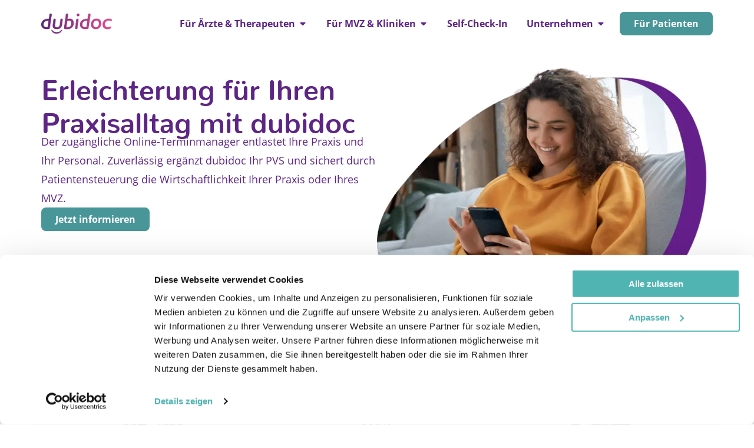

--- FILE ---
content_type: text/html
request_url: https://www.dubidoc.de/
body_size: 31185
content:
<!doctype html>
<html lang="de">
<head><meta charset="UTF-8"><script>if(navigator.userAgent.match(/MSIE|Internet Explorer/i)||navigator.userAgent.match(/Trident\/7\..*?rv:11/i)){var href=document.location.href;if(!href.match(/[?&]noclsop/)){if(href.indexOf("?")==-1){if(href.indexOf("#")==-1){document.location.href=href+"?noclsop=1"}else{document.location.href=href.replace("#","?noclsop=1#")}}else{if(href.indexOf("#")==-1){document.location.href=href+"&noclsop=1"}else{document.location.href=href.replace("#","&noclsop=1#")}}}}</script><script>(()=>{class RocketLazyLoadScripts{constructor(){this.v="2.0.3",this.userEvents=["keydown","keyup","mousedown","mouseup","mousemove","mouseover","mouseenter","mouseout","mouseleave","touchmove","touchstart","touchend","touchcancel","wheel","click","dblclick","input","visibilitychange"],this.attributeEvents=["onblur","onclick","oncontextmenu","ondblclick","onfocus","onmousedown","onmouseenter","onmouseleave","onmousemove","onmouseout","onmouseover","onmouseup","onmousewheel","onscroll","onsubmit"]}async t(){this.i(),this.o(),/iP(ad|hone)/.test(navigator.userAgent)&&this.h(),this.u(),this.l(this),this.m(),this.k(this),this.p(this),this._(),await Promise.all([this.R(),this.L()]),this.lastBreath=Date.now(),this.S(this),this.P(),this.D(),this.O(),this.M(),await this.C(this.delayedScripts.normal),await this.C(this.delayedScripts.defer),await this.C(this.delayedScripts.async),this.F("domReady"),await this.T(),await this.j(),await this.I(),this.F("windowLoad"),await this.A(),window.dispatchEvent(new Event("rocket-allScriptsLoaded")),this.everythingLoaded=!0,this.lastTouchEnd&&await new Promise((t=>setTimeout(t,500-Date.now()+this.lastTouchEnd))),this.H(),this.F("all"),this.U(),this.W()}i(){this.CSPIssue=sessionStorage.getItem("rocketCSPIssue"),document.addEventListener("securitypolicyviolation",(t=>{this.CSPIssue||"script-src-elem"!==t.violatedDirective||"data"!==t.blockedURI||(this.CSPIssue=!0,sessionStorage.setItem("rocketCSPIssue",!0))}),{isRocket:!0})}o(){window.addEventListener("pageshow",(t=>{this.persisted=t.persisted,this.realWindowLoadedFired=!0}),{isRocket:!0}),window.addEventListener("pagehide",(()=>{this.onFirstUserAction=null}),{isRocket:!0})}h(){let t;function e(e){t=e}window.addEventListener("touchstart",e,{isRocket:!0}),window.addEventListener("touchend",(function i(o){Math.abs(o.changedTouches[0].pageX-t.changedTouches[0].pageX)<10&&Math.abs(o.changedTouches[0].pageY-t.changedTouches[0].pageY)<10&&o.timeStamp-t.timeStamp<200&&(o.target.dispatchEvent(new PointerEvent("click",{target:o.target,bubbles:!0,cancelable:!0,detail:1})),event.preventDefault(),window.removeEventListener("touchstart",e,{isRocket:!0}),window.removeEventListener("touchend",i,{isRocket:!0}))}),{isRocket:!0})}q(t){this.userActionTriggered||("mousemove"!==t.type||this.firstMousemoveIgnored?"keyup"===t.type||"mouseover"===t.type||"mouseout"===t.type||(this.userActionTriggered=!0,this.onFirstUserAction&&this.onFirstUserAction()):this.firstMousemoveIgnored=!0),"click"===t.type&&t.preventDefault(),this.savedUserEvents.length>0&&(t.stopPropagation(),t.stopImmediatePropagation()),"touchstart"===this.lastEvent&&"touchend"===t.type&&(this.lastTouchEnd=Date.now()),"click"===t.type&&(this.lastTouchEnd=0),this.lastEvent=t.type,this.savedUserEvents.push(t)}u(){this.savedUserEvents=[],this.userEventHandler=this.q.bind(this),this.userEvents.forEach((t=>window.addEventListener(t,this.userEventHandler,{passive:!1,isRocket:!0})))}U(){this.userEvents.forEach((t=>window.removeEventListener(t,this.userEventHandler,{passive:!1,isRocket:!0}))),this.savedUserEvents.forEach((t=>{t.target.dispatchEvent(new window[t.constructor.name](t.type,t))}))}m(){this.eventsMutationObserver=new MutationObserver((t=>{const e="return false";for(const i of t){if("attributes"===i.type){const t=i.target.getAttribute(i.attributeName);t&&t!==e&&(i.target.setAttribute("data-rocket-"+i.attributeName,t),i.target["rocket"+i.attributeName]=new Function("event",t),i.target.setAttribute(i.attributeName,e))}"childList"===i.type&&i.addedNodes.forEach((t=>{if(t.nodeType===Node.ELEMENT_NODE)for(const i of t.attributes)this.attributeEvents.includes(i.name)&&i.value&&""!==i.value&&(t.setAttribute("data-rocket-"+i.name,i.value),t["rocket"+i.name]=new Function("event",i.value),t.setAttribute(i.name,e))}))}})),this.eventsMutationObserver.observe(document,{subtree:!0,childList:!0,attributeFilter:this.attributeEvents})}H(){this.eventsMutationObserver.disconnect(),this.attributeEvents.forEach((t=>{document.querySelectorAll("[data-rocket-"+t+"]").forEach((e=>{e.setAttribute(t,e.getAttribute("data-rocket-"+t)),e.removeAttribute("data-rocket-"+t)}))}))}k(t){Object.defineProperty(HTMLElement.prototype,"onclick",{get(){return this.rocketonclick||null},set(e){this.rocketonclick=e,this.setAttribute(t.everythingLoaded?"onclick":"data-rocket-onclick","this.rocketonclick(event)")}})}S(t){function e(e,i){let o=e[i];e[i]=null,Object.defineProperty(e,i,{get:()=>o,set(s){t.everythingLoaded?o=s:e["rocket"+i]=o=s}})}e(document,"onreadystatechange"),e(window,"onload"),e(window,"onpageshow");try{Object.defineProperty(document,"readyState",{get:()=>t.rocketReadyState,set(e){t.rocketReadyState=e},configurable:!0}),document.readyState="loading"}catch(t){console.log("WPRocket DJE readyState conflict, bypassing")}}l(t){this.originalAddEventListener=EventTarget.prototype.addEventListener,this.originalRemoveEventListener=EventTarget.prototype.removeEventListener,this.savedEventListeners=[],EventTarget.prototype.addEventListener=function(e,i,o){o&&o.isRocket||!t.B(e,this)&&!t.userEvents.includes(e)||t.B(e,this)&&!t.userActionTriggered||e.startsWith("rocket-")||t.everythingLoaded?t.originalAddEventListener.call(this,e,i,o):t.savedEventListeners.push({target:this,remove:!1,type:e,func:i,options:o})},EventTarget.prototype.removeEventListener=function(e,i,o){o&&o.isRocket||!t.B(e,this)&&!t.userEvents.includes(e)||t.B(e,this)&&!t.userActionTriggered||e.startsWith("rocket-")||t.everythingLoaded?t.originalRemoveEventListener.call(this,e,i,o):t.savedEventListeners.push({target:this,remove:!0,type:e,func:i,options:o})}}F(t){"all"===t&&(EventTarget.prototype.addEventListener=this.originalAddEventListener,EventTarget.prototype.removeEventListener=this.originalRemoveEventListener),this.savedEventListeners=this.savedEventListeners.filter((e=>{let i=e.type,o=e.target||window;return"domReady"===t&&"DOMContentLoaded"!==i&&"readystatechange"!==i||("windowLoad"===t&&"load"!==i&&"readystatechange"!==i&&"pageshow"!==i||(this.B(i,o)&&(i="rocket-"+i),e.remove?o.removeEventListener(i,e.func,e.options):o.addEventListener(i,e.func,e.options),!1))}))}p(t){let e;function i(e){return t.everythingLoaded?e:e.split(" ").map((t=>"load"===t||t.startsWith("load.")?"rocket-jquery-load":t)).join(" ")}function o(o){function s(e){const s=o.fn[e];o.fn[e]=o.fn.init.prototype[e]=function(){return this[0]===window&&t.userActionTriggered&&("string"==typeof arguments[0]||arguments[0]instanceof String?arguments[0]=i(arguments[0]):"object"==typeof arguments[0]&&Object.keys(arguments[0]).forEach((t=>{const e=arguments[0][t];delete arguments[0][t],arguments[0][i(t)]=e}))),s.apply(this,arguments),this}}if(o&&o.fn&&!t.allJQueries.includes(o)){const e={DOMContentLoaded:[],"rocket-DOMContentLoaded":[]};for(const t in e)document.addEventListener(t,(()=>{e[t].forEach((t=>t()))}),{isRocket:!0});o.fn.ready=o.fn.init.prototype.ready=function(i){function s(){parseInt(o.fn.jquery)>2?setTimeout((()=>i.bind(document)(o))):i.bind(document)(o)}return t.realDomReadyFired?!t.userActionTriggered||t.fauxDomReadyFired?s():e["rocket-DOMContentLoaded"].push(s):e.DOMContentLoaded.push(s),o([])},s("on"),s("one"),s("off"),t.allJQueries.push(o)}e=o}t.allJQueries=[],o(window.jQuery),Object.defineProperty(window,"jQuery",{get:()=>e,set(t){o(t)}})}P(){const t=new Map;document.write=document.writeln=function(e){const i=document.currentScript,o=document.createRange(),s=i.parentElement;let n=t.get(i);void 0===n&&(n=i.nextSibling,t.set(i,n));const c=document.createDocumentFragment();o.setStart(c,0),c.appendChild(o.createContextualFragment(e)),s.insertBefore(c,n)}}async R(){return new Promise((t=>{this.userActionTriggered?t():this.onFirstUserAction=t}))}async L(){return new Promise((t=>{document.addEventListener("DOMContentLoaded",(()=>{this.realDomReadyFired=!0,t()}),{isRocket:!0})}))}async I(){return this.realWindowLoadedFired?Promise.resolve():new Promise((t=>{window.addEventListener("load",t,{isRocket:!0})}))}M(){this.pendingScripts=[];this.scriptsMutationObserver=new MutationObserver((t=>{for(const e of t)e.addedNodes.forEach((t=>{"SCRIPT"!==t.tagName||t.noModule||t.isWPRocket||this.pendingScripts.push({script:t,promise:new Promise((e=>{const i=()=>{const i=this.pendingScripts.findIndex((e=>e.script===t));i>=0&&this.pendingScripts.splice(i,1),e()};t.addEventListener("load",i,{isRocket:!0}),t.addEventListener("error",i,{isRocket:!0}),setTimeout(i,1e3)}))})}))})),this.scriptsMutationObserver.observe(document,{childList:!0,subtree:!0})}async j(){await this.J(),this.pendingScripts.length?(await this.pendingScripts[0].promise,await this.j()):this.scriptsMutationObserver.disconnect()}D(){this.delayedScripts={normal:[],async:[],defer:[]},document.querySelectorAll("script[type$=rocketlazyloadscript]").forEach((t=>{t.hasAttribute("data-rocket-src")?t.hasAttribute("async")&&!1!==t.async?this.delayedScripts.async.push(t):t.hasAttribute("defer")&&!1!==t.defer||"module"===t.getAttribute("data-rocket-type")?this.delayedScripts.defer.push(t):this.delayedScripts.normal.push(t):this.delayedScripts.normal.push(t)}))}async _(){await this.L();let t=[];document.querySelectorAll("script[type$=rocketlazyloadscript][data-rocket-src]").forEach((e=>{let i=e.getAttribute("data-rocket-src");if(i&&!i.startsWith("data:")){i.startsWith("//")&&(i=location.protocol+i);try{const o=new URL(i).origin;o!==location.origin&&t.push({src:o,crossOrigin:e.crossOrigin||"module"===e.getAttribute("data-rocket-type")})}catch(t){}}})),t=[...new Map(t.map((t=>[JSON.stringify(t),t]))).values()],this.N(t,"preconnect")}async $(t){if(await this.G(),!0!==t.noModule||!("noModule"in HTMLScriptElement.prototype))return new Promise((e=>{let i;function o(){(i||t).setAttribute("data-rocket-status","executed"),e()}try{if(navigator.userAgent.includes("Firefox/")||""===navigator.vendor||this.CSPIssue)i=document.createElement("script"),[...t.attributes].forEach((t=>{let e=t.nodeName;"type"!==e&&("data-rocket-type"===e&&(e="type"),"data-rocket-src"===e&&(e="src"),i.setAttribute(e,t.nodeValue))})),t.text&&(i.text=t.text),t.nonce&&(i.nonce=t.nonce),i.hasAttribute("src")?(i.addEventListener("load",o,{isRocket:!0}),i.addEventListener("error",(()=>{i.setAttribute("data-rocket-status","failed-network"),e()}),{isRocket:!0}),setTimeout((()=>{i.isConnected||e()}),1)):(i.text=t.text,o()),i.isWPRocket=!0,t.parentNode.replaceChild(i,t);else{const i=t.getAttribute("data-rocket-type"),s=t.getAttribute("data-rocket-src");i?(t.type=i,t.removeAttribute("data-rocket-type")):t.removeAttribute("type"),t.addEventListener("load",o,{isRocket:!0}),t.addEventListener("error",(i=>{this.CSPIssue&&i.target.src.startsWith("data:")?(console.log("WPRocket: CSP fallback activated"),t.removeAttribute("src"),this.$(t).then(e)):(t.setAttribute("data-rocket-status","failed-network"),e())}),{isRocket:!0}),s?(t.fetchPriority="high",t.removeAttribute("data-rocket-src"),t.src=s):t.src="data:text/javascript;base64,"+window.btoa(unescape(encodeURIComponent(t.text)))}}catch(i){t.setAttribute("data-rocket-status","failed-transform"),e()}}));t.setAttribute("data-rocket-status","skipped")}async C(t){const e=t.shift();return e?(e.isConnected&&await this.$(e),this.C(t)):Promise.resolve()}O(){this.N([...this.delayedScripts.normal,...this.delayedScripts.defer,...this.delayedScripts.async],"preload")}N(t,e){this.trash=this.trash||[];let i=!0;var o=document.createDocumentFragment();t.forEach((t=>{const s=t.getAttribute&&t.getAttribute("data-rocket-src")||t.src;if(s&&!s.startsWith("data:")){const n=document.createElement("link");n.href=s,n.rel=e,"preconnect"!==e&&(n.as="script",n.fetchPriority=i?"high":"low"),t.getAttribute&&"module"===t.getAttribute("data-rocket-type")&&(n.crossOrigin=!0),t.crossOrigin&&(n.crossOrigin=t.crossOrigin),t.integrity&&(n.integrity=t.integrity),t.nonce&&(n.nonce=t.nonce),o.appendChild(n),this.trash.push(n),i=!1}})),document.head.appendChild(o)}W(){this.trash.forEach((t=>t.remove()))}async T(){try{document.readyState="interactive"}catch(t){}this.fauxDomReadyFired=!0;try{await this.G(),document.dispatchEvent(new Event("rocket-readystatechange")),await this.G(),document.rocketonreadystatechange&&document.rocketonreadystatechange(),await this.G(),document.dispatchEvent(new Event("rocket-DOMContentLoaded")),await this.G(),window.dispatchEvent(new Event("rocket-DOMContentLoaded"))}catch(t){console.error(t)}}async A(){try{document.readyState="complete"}catch(t){}try{await this.G(),document.dispatchEvent(new Event("rocket-readystatechange")),await this.G(),document.rocketonreadystatechange&&document.rocketonreadystatechange(),await this.G(),window.dispatchEvent(new Event("rocket-load")),await this.G(),window.rocketonload&&window.rocketonload(),await this.G(),this.allJQueries.forEach((t=>t(window).trigger("rocket-jquery-load"))),await this.G();const t=new Event("rocket-pageshow");t.persisted=this.persisted,window.dispatchEvent(t),await this.G(),window.rocketonpageshow&&window.rocketonpageshow({persisted:this.persisted})}catch(t){console.error(t)}}async G(){Date.now()-this.lastBreath>45&&(await this.J(),this.lastBreath=Date.now())}async J(){return document.hidden?new Promise((t=>setTimeout(t))):new Promise((t=>requestAnimationFrame(t)))}B(t,e){return e===document&&"readystatechange"===t||(e===document&&"DOMContentLoaded"===t||(e===window&&"DOMContentLoaded"===t||(e===window&&"load"===t||e===window&&"pageshow"===t)))}static run(){(new RocketLazyLoadScripts).t()}}RocketLazyLoadScripts.run()})();</script>
	
	<meta name="viewport" content="width=device-width, initial-scale=1">
	<link rel="profile" href="https://gmpg.org/xfn/11">
	<script type="rocketlazyloadscript" data-rocket-type="text/javascript" data-cookieconsent="ignore">
	window.dataLayer = window.dataLayer || [];

	function gtag() {
		dataLayer.push(arguments);
	}

	gtag("consent", "default", {
		ad_personalization: "denied",
		ad_storage: "denied",
		ad_user_data: "denied",
		analytics_storage: "denied",
		functionality_storage: "denied",
		personalization_storage: "denied",
		security_storage: "granted",
		wait_for_update: 500,
	});
	gtag("set", "ads_data_redaction", true);
	</script>
<script type="rocketlazyloadscript" data-rocket-type="text/javascript" data-cookieconsent="ignore">
		(function (w, d, s, l, i) {
		w[l] = w[l] || [];
		w[l].push({'gtm.start': new Date().getTime(), event: 'gtm.js'});
		var f = d.getElementsByTagName(s)[0], j = d.createElement(s), dl = l !== 'dataLayer' ? '&l=' + l : '';
		j.async = true;
		j.src = 'https://www.googletagmanager.com/gtm.js?id=' + i + dl;
		f.parentNode.insertBefore(j, f);
	})(
		window,
		document,
		'script',
		'dataLayer',
		'GTM-TWM446RM'
	);
</script>
<script type="text/javascript"
		id="Cookiebot"
		src="https://consent.cookiebot.com/uc.js"
		data-implementation="wp"
		data-cbid="04cb6963-ff06-4344-a222-17ab546aa97e"
							data-blockingmode="auto"
	 data-rocket-defer defer></script>
<script type="rocketlazyloadscript">
var theplus_ajax_url = "https://www.dubidoc.de/wp-admin/admin-ajax.php";
		var theplus_ajax_post_url = "https://www.dubidoc.de/wp-admin/admin-post.php";
		var theplus_nonce = "35a9685d1d";
</script>
<meta name='robots' content='index, follow, max-image-preview:large, max-snippet:-1, max-video-preview:-1' />

	<!-- This site is optimized with the Yoast SEO plugin v26.6 - https://yoast.com/wordpress/plugins/seo/ -->
	<title>dubidoc - der smarte Online Terminkalender für Ihre Praxis</title>
<link crossorigin data-rocket-preconnect href="https://www.googletagmanager.com" rel="preconnect">
<link crossorigin data-rocket-preconnect href="https://consent.cookiebot.com" rel="preconnect">
<link crossorigin data-rocket-preconnect href="https://consentcdn.cookiebot.com" rel="preconnect"><link rel="preload" data-rocket-preload as="image" href="https://www.dubidoc.de/wp-content/uploads/2024/04/Hero-Startseite-neu.webp" imagesrcset="https://www.dubidoc.de/wp-content/uploads/2024/04/Hero-Startseite-neu.webp 700w, https://www.dubidoc.de/wp-content/uploads/2024/04/Hero-Startseite-neu-300x249.webp 300w" imagesizes="(max-width: 700px) 100vw, 700px" fetchpriority="high">
	<meta name="description" content="Online-Terminkalender &amp; Ressourcenmanagement ✓ Erhöht Ihre Wirtschaftlichkeit ✓ Von Ärzten für Ärzte entwickelt ✓" />
	<link rel="canonical" href="https://www.dubidoc.de/" />
	<meta property="og:locale" content="de_DE" />
	<meta property="og:type" content="website" />
	<meta property="og:title" content="dubidoc - der smarte Online Terminkalender für Ihre Praxis" />
	<meta property="og:description" content="Online-Terminkalender &amp; Ressourcenmanagement ✓ Erhöht Ihre Wirtschaftlichkeit ✓ Von Ärzten für Ärzte entwickelt ✓" />
	<meta property="og:url" content="https://www.dubidoc.de/" />
	<meta property="og:site_name" content="dubidoc" />
	<meta property="article:modified_time" content="2025-09-16T16:10:23+00:00" />
	<meta property="og:image" content="https://www.dubidoc.de/wp-content/uploads/2023/03/Unbenannt-1.png" />
	<meta property="og:image:width" content="1200" />
	<meta property="og:image:height" content="675" />
	<meta property="og:image:type" content="image/png" />
	<meta name="twitter:card" content="summary_large_image" />
	<meta name="twitter:image" content="https://www.dubidoc.de/wp-content/uploads/2023/03/Unbenannt-1.png" />
	<script type="application/ld+json" class="yoast-schema-graph">{"@context":"https://schema.org","@graph":[{"@type":"WebPage","@id":"https://www.dubidoc.de/","url":"https://www.dubidoc.de/","name":"dubidoc - der smarte Online Terminkalender für Ihre Praxis","isPartOf":{"@id":"https://www.dubidoc.de/#website"},"about":{"@id":"https://www.dubidoc.de/#organization"},"primaryImageOfPage":{"@id":"https://www.dubidoc.de/#primaryimage"},"image":{"@id":"https://www.dubidoc.de/#primaryimage"},"thumbnailUrl":"https://www.dubidoc.de/wp-content/uploads/2023/03/cropped-dubidoc_favicon_Logo.png","datePublished":"2023-01-30T07:40:41+00:00","dateModified":"2025-09-16T16:10:23+00:00","description":"Online-Terminkalender & Ressourcenmanagement ✓ Erhöht Ihre Wirtschaftlichkeit ✓ Von Ärzten für Ärzte entwickelt ✓","breadcrumb":{"@id":"https://www.dubidoc.de/#breadcrumb"},"inLanguage":"de","potentialAction":[{"@type":"ReadAction","target":["https://www.dubidoc.de/"]}]},{"@type":"ImageObject","inLanguage":"de","@id":"https://www.dubidoc.de/#primaryimage","url":"https://www.dubidoc.de/wp-content/uploads/2023/03/cropped-dubidoc_favicon_Logo.png","contentUrl":"https://www.dubidoc.de/wp-content/uploads/2023/03/cropped-dubidoc_favicon_Logo.png","width":512,"height":512,"caption":"dubidoc favicon"},{"@type":"BreadcrumbList","@id":"https://www.dubidoc.de/#breadcrumb","itemListElement":[{"@type":"ListItem","position":1,"name":"Startseite"}]},{"@type":"WebSite","@id":"https://www.dubidoc.de/#website","url":"https://www.dubidoc.de/","name":"dubidoc","description":"der smarte Online Terminkalender für Ihre Praxis","publisher":{"@id":"https://www.dubidoc.de/#organization"},"potentialAction":[{"@type":"SearchAction","target":{"@type":"EntryPoint","urlTemplate":"https://www.dubidoc.de/?s={search_term_string}"},"query-input":{"@type":"PropertyValueSpecification","valueRequired":true,"valueName":"search_term_string"}}],"inLanguage":"de"},{"@type":"Organization","@id":"https://www.dubidoc.de/#organization","name":"dubidoc","url":"https://www.dubidoc.de/","logo":{"@type":"ImageObject","inLanguage":"de","@id":"https://www.dubidoc.de/#/schema/logo/image/","url":"https://www.dubidoc.de/wp-content/uploads/2023/01/dubidoc_Logo_RGB-transparent.webp","contentUrl":"https://www.dubidoc.de/wp-content/uploads/2023/01/dubidoc_Logo_RGB-transparent.webp","width":1181,"height":342,"caption":"dubidoc"},"image":{"@id":"https://www.dubidoc.de/#/schema/logo/image/"}}]}</script>
	<meta name="google-site-verification" content="IQmD150AAD2JRUq9Qxr9DJghf4Tqq0p6OyCMkMXd5o4" />
	<!-- / Yoast SEO plugin. -->



<link rel="alternate" type="application/rss+xml" title="dubidoc &raquo; Feed" href="https://www.dubidoc.de/feed/" />
<link rel="alternate" title="oEmbed (JSON)" type="application/json+oembed" href="https://www.dubidoc.de/wp-json/oembed/1.0/embed?url=https%3A%2F%2Fwww.dubidoc.de%2F" />
<link rel="alternate" title="oEmbed (XML)" type="text/xml+oembed" href="https://www.dubidoc.de/wp-json/oembed/1.0/embed?url=https%3A%2F%2Fwww.dubidoc.de%2F&#038;format=xml" />
<style id='wp-img-auto-sizes-contain-inline-css'>
img:is([sizes=auto i],[sizes^="auto," i]){contain-intrinsic-size:3000px 1500px}
/*# sourceURL=wp-img-auto-sizes-contain-inline-css */
</style>
<style id='global-styles-inline-css'>
:root{--wp--preset--aspect-ratio--square: 1;--wp--preset--aspect-ratio--4-3: 4/3;--wp--preset--aspect-ratio--3-4: 3/4;--wp--preset--aspect-ratio--3-2: 3/2;--wp--preset--aspect-ratio--2-3: 2/3;--wp--preset--aspect-ratio--16-9: 16/9;--wp--preset--aspect-ratio--9-16: 9/16;--wp--preset--color--black: #000000;--wp--preset--color--cyan-bluish-gray: #abb8c3;--wp--preset--color--white: #ffffff;--wp--preset--color--pale-pink: #f78da7;--wp--preset--color--vivid-red: #cf2e2e;--wp--preset--color--luminous-vivid-orange: #ff6900;--wp--preset--color--luminous-vivid-amber: #fcb900;--wp--preset--color--light-green-cyan: #7bdcb5;--wp--preset--color--vivid-green-cyan: #00d084;--wp--preset--color--pale-cyan-blue: #8ed1fc;--wp--preset--color--vivid-cyan-blue: #0693e3;--wp--preset--color--vivid-purple: #9b51e0;--wp--preset--gradient--vivid-cyan-blue-to-vivid-purple: linear-gradient(135deg,rgb(6,147,227) 0%,rgb(155,81,224) 100%);--wp--preset--gradient--light-green-cyan-to-vivid-green-cyan: linear-gradient(135deg,rgb(122,220,180) 0%,rgb(0,208,130) 100%);--wp--preset--gradient--luminous-vivid-amber-to-luminous-vivid-orange: linear-gradient(135deg,rgb(252,185,0) 0%,rgb(255,105,0) 100%);--wp--preset--gradient--luminous-vivid-orange-to-vivid-red: linear-gradient(135deg,rgb(255,105,0) 0%,rgb(207,46,46) 100%);--wp--preset--gradient--very-light-gray-to-cyan-bluish-gray: linear-gradient(135deg,rgb(238,238,238) 0%,rgb(169,184,195) 100%);--wp--preset--gradient--cool-to-warm-spectrum: linear-gradient(135deg,rgb(74,234,220) 0%,rgb(151,120,209) 20%,rgb(207,42,186) 40%,rgb(238,44,130) 60%,rgb(251,105,98) 80%,rgb(254,248,76) 100%);--wp--preset--gradient--blush-light-purple: linear-gradient(135deg,rgb(255,206,236) 0%,rgb(152,150,240) 100%);--wp--preset--gradient--blush-bordeaux: linear-gradient(135deg,rgb(254,205,165) 0%,rgb(254,45,45) 50%,rgb(107,0,62) 100%);--wp--preset--gradient--luminous-dusk: linear-gradient(135deg,rgb(255,203,112) 0%,rgb(199,81,192) 50%,rgb(65,88,208) 100%);--wp--preset--gradient--pale-ocean: linear-gradient(135deg,rgb(255,245,203) 0%,rgb(182,227,212) 50%,rgb(51,167,181) 100%);--wp--preset--gradient--electric-grass: linear-gradient(135deg,rgb(202,248,128) 0%,rgb(113,206,126) 100%);--wp--preset--gradient--midnight: linear-gradient(135deg,rgb(2,3,129) 0%,rgb(40,116,252) 100%);--wp--preset--font-size--small: 13px;--wp--preset--font-size--medium: 20px;--wp--preset--font-size--large: 36px;--wp--preset--font-size--x-large: 42px;--wp--preset--spacing--20: 0.44rem;--wp--preset--spacing--30: 0.67rem;--wp--preset--spacing--40: 1rem;--wp--preset--spacing--50: 1.5rem;--wp--preset--spacing--60: 2.25rem;--wp--preset--spacing--70: 3.38rem;--wp--preset--spacing--80: 5.06rem;--wp--preset--shadow--natural: 6px 6px 9px rgba(0, 0, 0, 0.2);--wp--preset--shadow--deep: 12px 12px 50px rgba(0, 0, 0, 0.4);--wp--preset--shadow--sharp: 6px 6px 0px rgba(0, 0, 0, 0.2);--wp--preset--shadow--outlined: 6px 6px 0px -3px rgb(255, 255, 255), 6px 6px rgb(0, 0, 0);--wp--preset--shadow--crisp: 6px 6px 0px rgb(0, 0, 0);}:root { --wp--style--global--content-size: 800px;--wp--style--global--wide-size: 1200px; }:where(body) { margin: 0; }.wp-site-blocks > .alignleft { float: left; margin-right: 2em; }.wp-site-blocks > .alignright { float: right; margin-left: 2em; }.wp-site-blocks > .aligncenter { justify-content: center; margin-left: auto; margin-right: auto; }:where(.wp-site-blocks) > * { margin-block-start: 24px; margin-block-end: 0; }:where(.wp-site-blocks) > :first-child { margin-block-start: 0; }:where(.wp-site-blocks) > :last-child { margin-block-end: 0; }:root { --wp--style--block-gap: 24px; }:root :where(.is-layout-flow) > :first-child{margin-block-start: 0;}:root :where(.is-layout-flow) > :last-child{margin-block-end: 0;}:root :where(.is-layout-flow) > *{margin-block-start: 24px;margin-block-end: 0;}:root :where(.is-layout-constrained) > :first-child{margin-block-start: 0;}:root :where(.is-layout-constrained) > :last-child{margin-block-end: 0;}:root :where(.is-layout-constrained) > *{margin-block-start: 24px;margin-block-end: 0;}:root :where(.is-layout-flex){gap: 24px;}:root :where(.is-layout-grid){gap: 24px;}.is-layout-flow > .alignleft{float: left;margin-inline-start: 0;margin-inline-end: 2em;}.is-layout-flow > .alignright{float: right;margin-inline-start: 2em;margin-inline-end: 0;}.is-layout-flow > .aligncenter{margin-left: auto !important;margin-right: auto !important;}.is-layout-constrained > .alignleft{float: left;margin-inline-start: 0;margin-inline-end: 2em;}.is-layout-constrained > .alignright{float: right;margin-inline-start: 2em;margin-inline-end: 0;}.is-layout-constrained > .aligncenter{margin-left: auto !important;margin-right: auto !important;}.is-layout-constrained > :where(:not(.alignleft):not(.alignright):not(.alignfull)){max-width: var(--wp--style--global--content-size);margin-left: auto !important;margin-right: auto !important;}.is-layout-constrained > .alignwide{max-width: var(--wp--style--global--wide-size);}body .is-layout-flex{display: flex;}.is-layout-flex{flex-wrap: wrap;align-items: center;}.is-layout-flex > :is(*, div){margin: 0;}body .is-layout-grid{display: grid;}.is-layout-grid > :is(*, div){margin: 0;}body{padding-top: 0px;padding-right: 0px;padding-bottom: 0px;padding-left: 0px;}a:where(:not(.wp-element-button)){text-decoration: underline;}:root :where(.wp-element-button, .wp-block-button__link){background-color: #32373c;border-width: 0;color: #fff;font-family: inherit;font-size: inherit;font-style: inherit;font-weight: inherit;letter-spacing: inherit;line-height: inherit;padding-top: calc(0.667em + 2px);padding-right: calc(1.333em + 2px);padding-bottom: calc(0.667em + 2px);padding-left: calc(1.333em + 2px);text-decoration: none;text-transform: inherit;}.has-black-color{color: var(--wp--preset--color--black) !important;}.has-cyan-bluish-gray-color{color: var(--wp--preset--color--cyan-bluish-gray) !important;}.has-white-color{color: var(--wp--preset--color--white) !important;}.has-pale-pink-color{color: var(--wp--preset--color--pale-pink) !important;}.has-vivid-red-color{color: var(--wp--preset--color--vivid-red) !important;}.has-luminous-vivid-orange-color{color: var(--wp--preset--color--luminous-vivid-orange) !important;}.has-luminous-vivid-amber-color{color: var(--wp--preset--color--luminous-vivid-amber) !important;}.has-light-green-cyan-color{color: var(--wp--preset--color--light-green-cyan) !important;}.has-vivid-green-cyan-color{color: var(--wp--preset--color--vivid-green-cyan) !important;}.has-pale-cyan-blue-color{color: var(--wp--preset--color--pale-cyan-blue) !important;}.has-vivid-cyan-blue-color{color: var(--wp--preset--color--vivid-cyan-blue) !important;}.has-vivid-purple-color{color: var(--wp--preset--color--vivid-purple) !important;}.has-black-background-color{background-color: var(--wp--preset--color--black) !important;}.has-cyan-bluish-gray-background-color{background-color: var(--wp--preset--color--cyan-bluish-gray) !important;}.has-white-background-color{background-color: var(--wp--preset--color--white) !important;}.has-pale-pink-background-color{background-color: var(--wp--preset--color--pale-pink) !important;}.has-vivid-red-background-color{background-color: var(--wp--preset--color--vivid-red) !important;}.has-luminous-vivid-orange-background-color{background-color: var(--wp--preset--color--luminous-vivid-orange) !important;}.has-luminous-vivid-amber-background-color{background-color: var(--wp--preset--color--luminous-vivid-amber) !important;}.has-light-green-cyan-background-color{background-color: var(--wp--preset--color--light-green-cyan) !important;}.has-vivid-green-cyan-background-color{background-color: var(--wp--preset--color--vivid-green-cyan) !important;}.has-pale-cyan-blue-background-color{background-color: var(--wp--preset--color--pale-cyan-blue) !important;}.has-vivid-cyan-blue-background-color{background-color: var(--wp--preset--color--vivid-cyan-blue) !important;}.has-vivid-purple-background-color{background-color: var(--wp--preset--color--vivid-purple) !important;}.has-black-border-color{border-color: var(--wp--preset--color--black) !important;}.has-cyan-bluish-gray-border-color{border-color: var(--wp--preset--color--cyan-bluish-gray) !important;}.has-white-border-color{border-color: var(--wp--preset--color--white) !important;}.has-pale-pink-border-color{border-color: var(--wp--preset--color--pale-pink) !important;}.has-vivid-red-border-color{border-color: var(--wp--preset--color--vivid-red) !important;}.has-luminous-vivid-orange-border-color{border-color: var(--wp--preset--color--luminous-vivid-orange) !important;}.has-luminous-vivid-amber-border-color{border-color: var(--wp--preset--color--luminous-vivid-amber) !important;}.has-light-green-cyan-border-color{border-color: var(--wp--preset--color--light-green-cyan) !important;}.has-vivid-green-cyan-border-color{border-color: var(--wp--preset--color--vivid-green-cyan) !important;}.has-pale-cyan-blue-border-color{border-color: var(--wp--preset--color--pale-cyan-blue) !important;}.has-vivid-cyan-blue-border-color{border-color: var(--wp--preset--color--vivid-cyan-blue) !important;}.has-vivid-purple-border-color{border-color: var(--wp--preset--color--vivid-purple) !important;}.has-vivid-cyan-blue-to-vivid-purple-gradient-background{background: var(--wp--preset--gradient--vivid-cyan-blue-to-vivid-purple) !important;}.has-light-green-cyan-to-vivid-green-cyan-gradient-background{background: var(--wp--preset--gradient--light-green-cyan-to-vivid-green-cyan) !important;}.has-luminous-vivid-amber-to-luminous-vivid-orange-gradient-background{background: var(--wp--preset--gradient--luminous-vivid-amber-to-luminous-vivid-orange) !important;}.has-luminous-vivid-orange-to-vivid-red-gradient-background{background: var(--wp--preset--gradient--luminous-vivid-orange-to-vivid-red) !important;}.has-very-light-gray-to-cyan-bluish-gray-gradient-background{background: var(--wp--preset--gradient--very-light-gray-to-cyan-bluish-gray) !important;}.has-cool-to-warm-spectrum-gradient-background{background: var(--wp--preset--gradient--cool-to-warm-spectrum) !important;}.has-blush-light-purple-gradient-background{background: var(--wp--preset--gradient--blush-light-purple) !important;}.has-blush-bordeaux-gradient-background{background: var(--wp--preset--gradient--blush-bordeaux) !important;}.has-luminous-dusk-gradient-background{background: var(--wp--preset--gradient--luminous-dusk) !important;}.has-pale-ocean-gradient-background{background: var(--wp--preset--gradient--pale-ocean) !important;}.has-electric-grass-gradient-background{background: var(--wp--preset--gradient--electric-grass) !important;}.has-midnight-gradient-background{background: var(--wp--preset--gradient--midnight) !important;}.has-small-font-size{font-size: var(--wp--preset--font-size--small) !important;}.has-medium-font-size{font-size: var(--wp--preset--font-size--medium) !important;}.has-large-font-size{font-size: var(--wp--preset--font-size--large) !important;}.has-x-large-font-size{font-size: var(--wp--preset--font-size--x-large) !important;}
:root :where(.wp-block-pullquote){font-size: 1.5em;line-height: 1.6;}
/*# sourceURL=global-styles-inline-css */
</style>
<link rel='stylesheet' id='theplus-front-css-css' href='//www.dubidoc.de/wp-content/uploads/theplus-addons/theplus-post-951.min.css?ver=1767842727' media='all' />
<link data-minify="1" rel='stylesheet' id='hello-elementor-css' href='https://www.dubidoc.de/wp-content/cache/min/1/wp-content/themes/hello-elementor/assets/css/reset.css?ver=1767842728' media='all' />
<link data-minify="1" rel='stylesheet' id='hello-elementor-theme-style-css' href='https://www.dubidoc.de/wp-content/cache/min/1/wp-content/themes/hello-elementor/assets/css/theme.css?ver=1767842728' media='all' />
<link data-minify="1" rel='stylesheet' id='hello-elementor-header-footer-css' href='https://www.dubidoc.de/wp-content/cache/min/1/wp-content/themes/hello-elementor/assets/css/header-footer.css?ver=1767842728' media='all' />
<link rel='stylesheet' id='elementor-frontend-css' href='https://www.dubidoc.de/wp-content/plugins/elementor/assets/css/frontend.min.css?ver=3.34.1' media='all' />
<link rel='stylesheet' id='elementor-post-13-css' href='https://www.dubidoc.de/wp-content/uploads/elementor/css/post-13.css?ver=1767842726' media='all' />
<link rel='stylesheet' id='widget-image-css' href='https://www.dubidoc.de/wp-content/plugins/elementor/assets/css/widget-image.min.css?ver=3.34.1' media='all' />
<link rel='stylesheet' id='widget-heading-css' href='https://www.dubidoc.de/wp-content/plugins/elementor/assets/css/widget-heading.min.css?ver=3.34.1' media='all' />
<link rel='stylesheet' id='widget-mega-menu-css' href='https://www.dubidoc.de/wp-content/plugins/elementor-pro/assets/css/widget-mega-menu.min.css?ver=3.34.0' media='all' />
<link rel='stylesheet' id='e-sticky-css' href='https://www.dubidoc.de/wp-content/plugins/elementor-pro/assets/css/modules/sticky.min.css?ver=3.34.0' media='all' />
<link rel='stylesheet' id='widget-nav-menu-css' href='https://www.dubidoc.de/wp-content/plugins/elementor-pro/assets/css/widget-nav-menu.min.css?ver=3.34.0' media='all' />
<link rel='stylesheet' id='e-animation-slideInLeft-css' href='https://www.dubidoc.de/wp-content/plugins/elementor/assets/lib/animations/styles/slideInLeft.min.css?ver=3.34.1' media='all' />
<link rel='stylesheet' id='e-popup-css' href='https://www.dubidoc.de/wp-content/plugins/elementor-pro/assets/css/conditionals/popup.min.css?ver=3.34.0' media='all' />
<link rel='stylesheet' id='elementor-post-951-css' href='https://www.dubidoc.de/wp-content/uploads/elementor/css/post-951.css?ver=1767842727' media='all' />
<link rel='stylesheet' id='elementor-post-17288-css' href='https://www.dubidoc.de/wp-content/uploads/elementor/css/post-17288.css?ver=1767842728' media='all' />
<link rel='stylesheet' id='elementor-post-294-css' href='https://www.dubidoc.de/wp-content/uploads/elementor/css/post-294.css?ver=1767842728' media='all' />
<link rel='stylesheet' id='elementor-post-15684-css' href='https://www.dubidoc.de/wp-content/uploads/elementor/css/post-15684.css?ver=1767842728' media='all' />
<style id='hide_field_class_style-inline-css'>
.cfef-hidden {
					 display: none !important;
			 }
/*# sourceURL=hide_field_class_style-inline-css */
</style>
<script src="https://www.dubidoc.de/wp-includes/js/jquery/jquery.min.js?ver=3.7.1" id="jquery-core-js" data-rocket-defer defer></script>
<script src="https://www.dubidoc.de/wp-includes/js/jquery/jquery-migrate.min.js?ver=3.4.1" id="jquery-migrate-js" data-rocket-defer defer></script>
<link rel='shortlink' href='https://www.dubidoc.de/' />
<meta name="generator" content="Elementor 3.34.1; features: e_font_icon_svg, additional_custom_breakpoints; settings: css_print_method-external, google_font-disabled, font_display-swap">
<!-- Google tag (gtag.js) -->
<script type="rocketlazyloadscript" async data-rocket-src="https://www.googletagmanager.com/gtag/js?id=G-5EG1ZEPTJ9"></script>
<script type="rocketlazyloadscript">
  window.dataLayer = window.dataLayer || [];
  function gtag(){dataLayer.push(arguments);}
  gtag('js', new Date());

  gtag('config', 'G-5EG1ZEPTJ9');
</script>
			<style>
				.e-con.e-parent:nth-of-type(n+4):not(.e-lazyloaded):not(.e-no-lazyload),
				.e-con.e-parent:nth-of-type(n+4):not(.e-lazyloaded):not(.e-no-lazyload) * {
					background-image: none !important;
				}
				@media screen and (max-height: 1024px) {
					.e-con.e-parent:nth-of-type(n+3):not(.e-lazyloaded):not(.e-no-lazyload),
					.e-con.e-parent:nth-of-type(n+3):not(.e-lazyloaded):not(.e-no-lazyload) * {
						background-image: none !important;
					}
				}
				@media screen and (max-height: 640px) {
					.e-con.e-parent:nth-of-type(n+2):not(.e-lazyloaded):not(.e-no-lazyload),
					.e-con.e-parent:nth-of-type(n+2):not(.e-lazyloaded):not(.e-no-lazyload) * {
						background-image: none !important;
					}
				}
			</style>
			<link rel="icon" href="https://www.dubidoc.de/wp-content/uploads/2023/03/cropped-dubidoc_favicon_Logo-32x32.png" sizes="32x32" />
<link rel="icon" href="https://www.dubidoc.de/wp-content/uploads/2023/03/cropped-dubidoc_favicon_Logo-192x192.png" sizes="192x192" />
<link rel="apple-touch-icon" href="https://www.dubidoc.de/wp-content/uploads/2023/03/cropped-dubidoc_favicon_Logo-180x180.png" />
<meta name="msapplication-TileImage" content="https://www.dubidoc.de/wp-content/uploads/2023/03/cropped-dubidoc_favicon_Logo-270x270.png" />
<meta name="generator" content="AccelerateWP 3.19.0.1-1.1-29" data-wpr-features="wpr_delay_js wpr_defer_js wpr_minify_js wpr_preconnect_external_domains wpr_oci wpr_image_dimensions wpr_minify_css wpr_desktop" /></head>
<body class="home wp-singular page-template-default page page-id-951 wp-custom-logo wp-embed-responsive wp-theme-hello-elementor eio-default hello-elementor-default elementor-default elementor-kit-13 elementor-page elementor-page-951">


<a class="skip-link screen-reader-text" href="#content">Zum Inhalt springen</a>

		<header  data-elementor-type="header" data-elementor-id="17288" class="elementor elementor-17288 elementor-location-header" data-elementor-post-type="elementor_library">
			<div class="elementor-element elementor-element-d3ea55e e-flex e-con-boxed e-con e-parent" data-id="d3ea55e" data-element_type="container" data-settings="{&quot;background_background&quot;:&quot;classic&quot;,&quot;sticky&quot;:&quot;top&quot;,&quot;sticky_on&quot;:[&quot;desktop&quot;,&quot;tablet&quot;,&quot;mobile&quot;],&quot;sticky_offset&quot;:0,&quot;sticky_effects_offset&quot;:0,&quot;sticky_anchor_link_offset&quot;:0}">
					<div  class="e-con-inner">
				<div class="elementor-element elementor-element-00b1bc4 elementor-widget__width-auto elementor-widget-tablet__width-initial elementor-widget-mobile__width-initial elementor-widget elementor-widget-theme-site-logo elementor-widget-image" data-id="00b1bc4" data-element_type="widget" data-widget_type="theme-site-logo.default">
				<div class="elementor-widget-container">
											<a href="https://www.dubidoc.de">
			<img fetchpriority="high" width="1181" height="342" src="https://www.dubidoc.de/wp-content/uploads/2023/01/dubidoc_Logo_RGB-transparent.webp" class="attachment-full size-full wp-image-90" alt="Das Logo dubidoc" srcset="https://www.dubidoc.de/wp-content/uploads/2023/01/dubidoc_Logo_RGB-transparent.webp 1181w, https://www.dubidoc.de/wp-content/uploads/2023/01/dubidoc_Logo_RGB-transparent-300x87.webp 300w, https://www.dubidoc.de/wp-content/uploads/2023/01/dubidoc_Logo_RGB-transparent-1024x297.webp 1024w, https://www.dubidoc.de/wp-content/uploads/2023/01/dubidoc_Logo_RGB-transparent-768x222.webp 768w" sizes="(max-width: 1181px) 100vw, 1181px" />				</a>
											</div>
				</div>
				<div class="elementor-element elementor-element-6208f76 e-full_width e-n-menu-layout-horizontal e-n-menu-tablet elementor-widget elementor-widget-n-menu" data-id="6208f76" data-element_type="widget" data-settings="{&quot;menu_items&quot;:[{&quot;item_title&quot;:&quot;F\u00fcr \u00c4rzte &amp; Therapeuten&quot;,&quot;_id&quot;:&quot;8a1c766&quot;,&quot;item_dropdown_content&quot;:&quot;yes&quot;,&quot;item_link&quot;:{&quot;url&quot;:&quot;&quot;,&quot;is_external&quot;:&quot;&quot;,&quot;nofollow&quot;:&quot;&quot;,&quot;custom_attributes&quot;:&quot;&quot;},&quot;item_icon&quot;:{&quot;value&quot;:&quot;&quot;,&quot;library&quot;:&quot;&quot;},&quot;item_icon_active&quot;:null,&quot;element_id&quot;:&quot;&quot;},{&quot;item_title&quot;:&quot;F\u00fcr MVZ &amp; Kliniken&quot;,&quot;_id&quot;:&quot;b8d2956&quot;,&quot;item_dropdown_content&quot;:&quot;yes&quot;,&quot;__dynamic__&quot;:[],&quot;item_link&quot;:{&quot;url&quot;:&quot;&quot;,&quot;is_external&quot;:&quot;&quot;,&quot;nofollow&quot;:&quot;&quot;,&quot;custom_attributes&quot;:&quot;&quot;},&quot;item_icon&quot;:{&quot;value&quot;:&quot;&quot;,&quot;library&quot;:&quot;&quot;},&quot;item_icon_active&quot;:null,&quot;element_id&quot;:&quot;&quot;},{&quot;item_title&quot;:&quot;Self-Check-In&quot;,&quot;item_dropdown_content&quot;:&quot;&quot;,&quot;__dynamic__&quot;:{&quot;item_link&quot;:&quot;[elementor-tag id=\&quot;9a34683\&quot; name=\&quot;internal-url\&quot; settings=\&quot;%7B%22type%22%3A%22post%22%2C%22post_id%22%3A%2216208%22%7D\&quot;]&quot;},&quot;_id&quot;:&quot;9e9423a&quot;,&quot;item_link&quot;:{&quot;url&quot;:&quot;https:\/\/www.dubidoc.de\/self-check-in\/&quot;,&quot;is_external&quot;:&quot;&quot;,&quot;nofollow&quot;:&quot;&quot;,&quot;custom_attributes&quot;:&quot;&quot;},&quot;item_icon&quot;:{&quot;value&quot;:&quot;&quot;,&quot;library&quot;:&quot;&quot;},&quot;item_icon_active&quot;:null,&quot;element_id&quot;:&quot;&quot;},{&quot;item_title&quot;:&quot;Unternehmen&quot;,&quot;item_dropdown_content&quot;:&quot;yes&quot;,&quot;__dynamic__&quot;:[],&quot;_id&quot;:&quot;5c3f6f8&quot;,&quot;item_link&quot;:{&quot;url&quot;:&quot;&quot;,&quot;is_external&quot;:&quot;&quot;,&quot;nofollow&quot;:&quot;&quot;,&quot;custom_attributes&quot;:&quot;&quot;},&quot;item_icon&quot;:{&quot;value&quot;:&quot;&quot;,&quot;library&quot;:&quot;&quot;},&quot;item_icon_active&quot;:null,&quot;element_id&quot;:&quot;&quot;},{&quot;_id&quot;:&quot;0157b7b&quot;,&quot;item_title&quot;:&quot;F\u00fcr Patienten&quot;,&quot;item_link&quot;:{&quot;url&quot;:&quot;https:\/\/patient.dubidoc.de&quot;,&quot;is_external&quot;:&quot;&quot;,&quot;nofollow&quot;:&quot;&quot;,&quot;custom_attributes&quot;:&quot;&quot;},&quot;element_id&quot;:&quot;patient-menu&quot;,&quot;item_dropdown_content&quot;:&quot;no&quot;,&quot;item_icon&quot;:{&quot;value&quot;:&quot;&quot;,&quot;library&quot;:&quot;&quot;},&quot;item_icon_active&quot;:null}],&quot;item_position_horizontal&quot;:&quot;end&quot;,&quot;item_position_horizontal_mobile&quot;:&quot;start&quot;,&quot;menu_item_title_distance_from_content_mobile&quot;:{&quot;unit&quot;:&quot;rem&quot;,&quot;size&quot;:0,&quot;sizes&quot;:[]},&quot;item_position_horizontal_tablet&quot;:&quot;start&quot;,&quot;content_width&quot;:&quot;full_width&quot;,&quot;item_layout&quot;:&quot;horizontal&quot;,&quot;open_on&quot;:&quot;hover&quot;,&quot;horizontal_scroll&quot;:&quot;disable&quot;,&quot;breakpoint_selector&quot;:&quot;tablet&quot;,&quot;menu_item_title_distance_from_content&quot;:{&quot;unit&quot;:&quot;px&quot;,&quot;size&quot;:0,&quot;sizes&quot;:[]},&quot;menu_item_title_distance_from_content_tablet&quot;:{&quot;unit&quot;:&quot;px&quot;,&quot;size&quot;:&quot;&quot;,&quot;sizes&quot;:[]}}" data-widget_type="mega-menu.default">
				<div class="elementor-widget-container">
							<nav class="e-n-menu" data-widget-number="102" aria-label="Menü">
					<button class="e-n-menu-toggle" id="menu-toggle-102" aria-haspopup="true" aria-expanded="false" aria-controls="menubar-102" aria-label="Menü Umschalter">
			<span class="e-n-menu-toggle-icon e-open">
				<svg class="e-font-icon-svg e-eicon-menu-bar" viewBox="0 0 1000 1000" xmlns="http://www.w3.org/2000/svg"><path d="M104 333H896C929 333 958 304 958 271S929 208 896 208H104C71 208 42 237 42 271S71 333 104 333ZM104 583H896C929 583 958 554 958 521S929 458 896 458H104C71 458 42 487 42 521S71 583 104 583ZM104 833H896C929 833 958 804 958 771S929 708 896 708H104C71 708 42 737 42 771S71 833 104 833Z"></path></svg>			</span>
			<span class="e-n-menu-toggle-icon e-close">
				<svg class="e-font-icon-svg e-eicon-close" viewBox="0 0 1000 1000" xmlns="http://www.w3.org/2000/svg"><path d="M742 167L500 408 258 167C246 154 233 150 217 150 196 150 179 158 167 167 154 179 150 196 150 212 150 229 154 242 171 254L408 500 167 742C138 771 138 800 167 829 196 858 225 858 254 829L496 587 738 829C750 842 767 846 783 846 800 846 817 842 829 829 842 817 846 804 846 783 846 767 842 750 829 737L588 500 833 258C863 229 863 200 833 171 804 137 775 137 742 167Z"></path></svg>			</span>
		</button>
					<div class="e-n-menu-wrapper" id="menubar-102" aria-labelledby="menu-toggle-102">
				<ul class="e-n-menu-heading">
								<li class="e-n-menu-item">
				<div id="e-n-menu-title-1021" class="e-n-menu-title">
					<div class="e-n-menu-title-container">												<span class="e-n-menu-title-text">
							Für Ärzte & Therapeuten						</span>
					</div>											<button id="e-n-menu-dropdown-icon-1021" class="e-n-menu-dropdown-icon e-focus" data-tab-index="1" aria-haspopup="true" aria-expanded="false" aria-controls="e-n-menu-content-1021" >
							<span class="e-n-menu-dropdown-icon-opened">
								<svg aria-hidden="true" class="e-font-icon-svg e-fas-caret-up" viewBox="0 0 320 512" xmlns="http://www.w3.org/2000/svg"><path d="M288.662 352H31.338c-17.818 0-26.741-21.543-14.142-34.142l128.662-128.662c7.81-7.81 20.474-7.81 28.284 0l128.662 128.662c12.6 12.599 3.676 34.142-14.142 34.142z"></path></svg>								<span class="elementor-screen-only">Schließe Für Ärzte & Therapeuten</span>
							</span>
							<span class="e-n-menu-dropdown-icon-closed">
								<svg aria-hidden="true" class="e-font-icon-svg e-fas-caret-down" viewBox="0 0 320 512" xmlns="http://www.w3.org/2000/svg"><path d="M31.3 192h257.3c17.8 0 26.7 21.5 14.1 34.1L174.1 354.8c-7.8 7.8-20.5 7.8-28.3 0L17.2 226.1C4.6 213.5 13.5 192 31.3 192z"></path></svg>								<span class="elementor-screen-only">Öffne Für Ärzte & Therapeuten</span>
							</span>
						</button>
									</div>
									<div class="e-n-menu-content">
						<div id="e-n-menu-content-1021" data-tab-index="1" aria-labelledby="e-n-menu-dropdown-icon-1021" class="elementor-element elementor-element-7084362 e-flex e-con-boxed e-con e-child" data-id="7084362" data-element_type="container">
					<div class="e-con-inner">
		<div class="elementor-element elementor-element-7cb032d e-con-full e-flex e-con e-child" data-id="7cb032d" data-element_type="container" data-settings="{&quot;background_background&quot;:&quot;classic&quot;}">
		<div class="elementor-element elementor-element-bd784d6 e-flex e-con-boxed e-con e-child" data-id="bd784d6" data-element_type="container">
					<div class="e-con-inner">
				<div class="elementor-element elementor-element-b48abee elementor-hidden-tablet elementor-hidden-mobile elementor-widget elementor-widget-heading" data-id="b48abee" data-element_type="widget" data-widget_type="heading.default">
				<div class="elementor-widget-container">
					<h5 class="elementor-heading-title elementor-size-default">Für Ärzte &amp; Therapeuten</h5>				</div>
				</div>
					</div>
				</div>
		<div class="elementor-element elementor-element-c1a2d99 e-con-full e-flex e-con e-child" data-id="c1a2d99" data-element_type="container">
		<a class="elementor-element elementor-element-6693be2 e-con-full e-flex e-con e-child" data-id="6693be2" data-element_type="container" data-settings="{&quot;background_background&quot;:&quot;classic&quot;}" href="https://www.dubidoc.de/fuer-aerzte/online-terminkalender/">
		<div class="elementor-element elementor-element-19e7037 e-con-full e-flex e-con e-child" data-id="19e7037" data-element_type="container">
				<div class="elementor-element elementor-element-be944f8 elementor-view-default elementor-widget elementor-widget-icon" data-id="be944f8" data-element_type="widget" data-widget_type="icon.default">
				<div class="elementor-widget-container">
							<div class="elementor-icon-wrapper">
			<div class="elementor-icon">
			<svg xmlns="http://www.w3.org/2000/svg" xmlns:xlink="http://www.w3.org/1999/xlink" id="Ebene_1" x="0px" y="0px" viewBox="0 0 100 100" style="enable-background:new 0 0 100 100;" xml:space="preserve"><style type="text/css">	.st0{fill:none;stroke:#000000;stroke-width:3;stroke-miterlimit:10;}	.st1{fill:#292D32;}	.st2{fill:none;}	.st3{fill:none;stroke:#292D32;stroke-width:4;stroke-miterlimit:10;}	.st4{fill:none;stroke:#292D32;stroke-width:4;stroke-linecap:round;stroke-miterlimit:10;}	.st5{fill:none;stroke:#292D32;stroke-width:4;stroke-linecap:round;stroke-linejoin:round;stroke-miterlimit:10;}</style><g>	<path d="M-58.16-80c5.88,0,10.67,4.79,10.67,10.67c0,5.88-4.79,10.67-10.67,10.67s-10.67-4.79-10.67-10.67  C-68.82-75.21-64.04-80-58.16-80 M-58.16-84c-8.1,0-14.67,6.57-14.67,14.67s6.57,14.67,14.67,14.67s14.67-6.57,14.67-14.67  S-50.06-84-58.16-84L-58.16-84z"></path>	<path d="M-47.56-48.99c1.65,0,3.23,0.59,4.45,1.67c4.2,3.69,6.83,8.82,7.41,14.32h-44.1c0.57-5.37,3.09-10.39,7.13-14.07  c1.26-1.14,2.89-1.77,4.6-1.77c0.9,0,1.79,0.17,2.63,0.51c2.37,0.96,4.88,1.45,7.46,1.45c2.68,0,5.29-0.53,7.75-1.57  C-49.37-48.81-48.48-48.99-47.56-48.99 M-47.56-52.99c-1.43,0-2.86,0.28-4.22,0.86c-1.9,0.81-3.99,1.26-6.19,1.26  c-2.11,0-4.12-0.41-5.96-1.16c-1.34-0.54-2.74-0.81-4.13-0.81c-2.65,0-5.26,0.96-7.3,2.81c-5.42,4.93-8.77,12.11-8.56,20.07  c0.01,0.32,0.03,0.64,0.05,0.96h52.23c0.03-0.55,0.06-1.11,0.06-1.67c0-7.83-3.44-14.86-8.89-19.65  C-42.46-52.08-44.99-52.99-47.56-52.99L-47.56-52.99z"></path>	<g>		<path d="M-82.31-53.75c-7.05,0-12.79-5.74-12.79-12.79s5.74-12.79,12.79-12.79c2.56,0,5.03,0.76,7.15,2.19   c0.92,0.62,1.16,1.86,0.54,2.78s-1.86,1.16-2.78,0.54c-1.45-0.98-3.15-1.5-4.91-1.5c-4.84,0-8.79,3.94-8.79,8.79   s3.94,8.79,8.79,8.79c2.36,0,4.58-0.92,6.24-2.6c0.78-0.79,2.04-0.79,2.83-0.01c0.78,0.78,0.79,2.04,0.01,2.83   C-75.66-55.1-78.88-53.75-82.31-53.75z"></path>	</g>	<g>		<path d="M-86.57-29.38h-19.13l-0.12-1.87c-0.02-0.29-0.04-0.58-0.04-0.87c-0.18-6.87,2.63-13.46,7.71-18.08   c3.1-2.81,7.62-3.61,11.52-2.03c1.32,0.54,2.72,0.81,4.16,0.81c1.1,0,2,0.9,2,2s-0.9,2-2,2c-1.96,0-3.87-0.37-5.67-1.1   c-2.49-1.01-5.36-0.51-7.33,1.28c-3.94,3.58-6.23,8.58-6.4,13.87h15.29c1.1,0,2,0.9,2,2S-85.47-29.38-86.57-29.38z"></path>	</g>	<g>		<path d="M-33.08-53.75c-3.43,0-6.66-1.34-9.08-3.78c-0.78-0.78-0.77-2.05,0.01-2.83c0.78-0.78,2.05-0.77,2.83,0.01   c1.66,1.67,3.88,2.6,6.24,2.6c4.84,0,8.79-3.94,8.79-8.79s-3.94-8.79-8.79-8.79c-1.76,0-3.46,0.52-4.91,1.5   c-0.92,0.62-2.16,0.38-2.78-0.54s-0.38-2.16,0.54-2.78c2.12-1.43,4.59-2.19,7.15-2.19c7.05,0,12.79,5.74,12.79,12.79   S-26.03-53.75-33.08-53.75z"></path>	</g>	<g>		<path d="M-9.7-29.38h-19.13c-1.1,0-2-0.9-2-2s0.9-2,2-2h15.29c-0.17-5.28-2.46-10.29-6.4-13.87c-1.96-1.79-4.84-2.29-7.33-1.28   c-1.8,0.73-3.71,1.1-5.67,1.1c-1.1,0-2-0.9-2-2s0.9-2,2-2c1.44,0,2.84-0.27,4.16-0.81c3.91-1.58,8.43-0.79,11.52,2.03   c5.08,4.62,7.89,11.21,7.71,18.09c-0.01,0.3-0.03,0.58-0.04,0.87L-9.7-29.38z"></path>	</g></g><g>	<path d="M-58.16-186c6.43,0,11.67,5.23,11.67,11.67c0,6.43-5.23,11.67-11.67,11.67s-11.67-5.23-11.67-11.67  C-69.82-180.77-64.59-186-58.16-186 M-58.16-189c-8.1,0-14.67,6.57-14.67,14.67c0,8.1,6.57,14.67,14.67,14.67  s14.67-6.57,14.67-14.67C-43.49-182.43-50.06-189-58.16-189L-58.16-189z"></path></g><g>	<path d="M-47.56-154.99c1.89,0,3.71,0.68,5.11,1.92c4.67,4.11,7.48,9.9,7.83,16.07h-46.27c0.35-6.03,3.04-11.71,7.55-15.81  c1.44-1.31,3.31-2.03,5.28-2.03c1.03,0,2.04,0.2,3,0.59c2.25,0.91,4.64,1.38,7.09,1.38c2.55,0,5.03-0.5,7.36-1.49  C-49.64-154.78-48.61-154.99-47.56-154.99 M-47.56-157.99c-1.43,0-2.86,0.28-4.22,0.86c-1.9,0.81-3.99,1.26-6.19,1.26  c-2.11,0-4.12-0.41-5.96-1.16c-1.34-0.54-2.74-0.81-4.13-0.81c-2.65,0-5.26,0.96-7.3,2.81c-5.42,4.93-8.77,12.11-8.56,20.07  c0.01,0.32,0.03,0.64,0.05,0.96h52.23c0.03-0.55,0.06-1.11,0.06-1.67c0-7.83-3.44-14.86-8.89-19.65  C-42.46-157.08-44.99-157.99-47.56-157.99L-47.56-157.99z"></path></g><path class="st0" d="M-74.66-162.94c-1.95,1.97-4.66,3.19-7.66,3.19c-5.96,0-10.79-4.83-10.79-10.79c0-5.96,4.83-10.79,10.79-10.79 c2.23,0,4.31,0.68,6.03,1.84"></path><path class="st0" d="M-82.47-153.42c-1.74,0-3.4-0.34-4.91-0.96c-3.2-1.3-6.87-0.67-9.43,1.65c-4.47,4.07-7.23,9.99-7.06,16.55 c0.01,0.27,0.02,0.53,0.04,0.79h17.26"></path><path class="st0" d="M-40.74-162.94c1.95,1.97,4.66,3.19,7.66,3.19c5.96,0,10.79-4.83,10.79-10.79c0-5.96-4.83-10.79-10.79-10.79 c-2.23,0-4.31,0.68-6.03,1.84"></path><path class="st0" d="M-32.93-153.42c1.74,0,3.4-0.34,4.91-0.96c3.2-1.3,6.87-0.67,9.43,1.65c4.47,4.07,7.23,9.99,7.06,16.55 c-0.01,0.27-0.02,0.53-0.04,0.79h-17.26"></path><g>	<g>		<path class="st1" d="M26.07-148.16c-4.16,0-7.54-3.38-7.54-7.54s3.38-7.54,7.54-7.54s7.54,3.38,7.54,7.54   S30.23-148.16,26.07-148.16z M26.07-159.23c-1.95,0-3.54,1.59-3.54,3.54c0,1.95,1.59,3.54,3.54,3.54s3.54-1.59,3.54-3.54   C29.61-157.65,28.02-159.23,26.07-159.23z"></path>	</g>	<g>		<path class="st1" d="M32.01-136.27c-0.44,0-0.88-0.06-1.32-0.17c-1.3-0.35-2.4-1.18-3.09-2.34l-0.21-0.37   c-0.41-0.72-0.92-1.17-1.3-1.18h0c-0.29,0-0.81,0.31-1.31,1.18l-0.2,0.35c-0.7,1.18-1.8,2.01-3.1,2.36   c-1.32,0.35-2.7,0.16-3.86-0.53l-3.16-1.81c-1.27-0.73-2.19-1.91-2.57-3.33c-0.38-1.42-0.19-2.91,0.54-4.18   c0.5-0.87,0.51-1.47,0.37-1.72c-0.14-0.25-0.67-0.54-1.66-0.54c-3.04,0-5.51-2.47-5.51-5.51v-3.25c0-3.04,2.47-5.51,5.51-5.51   c1,0,1.52-0.29,1.66-0.54c0.14-0.25,0.13-0.85-0.37-1.72c-0.74-1.27-0.93-2.76-0.54-4.18c0.38-1.42,1.3-2.61,2.57-3.34l3.19-1.83   c2.37-1.41,5.48-0.6,6.92,1.82l0.21,0.37c0.41,0.72,0.92,1.17,1.3,1.18c0,0,0,0,0,0c0.29,0,0.81-0.31,1.31-1.18l0.2-0.35   c1.45-2.44,4.57-3.25,6.96-1.82l3.16,1.81c1.27,0.73,2.19,1.91,2.57,3.34c0.38,1.43,0.19,2.91-0.54,4.18   c-0.5,0.87-0.51,1.47-0.37,1.72s0.67,0.54,1.66,0.54c3.04,0,5.51,2.47,5.51,5.51v3.25c0,3.04-2.47,5.51-5.51,5.51   c-1,0-1.52,0.29-1.66,0.54s-0.13,0.85,0.37,1.71c0.73,1.29,0.93,2.77,0.54,4.18c-0.38,1.42-1.3,2.61-2.58,3.34l-3.19,1.83   C33.76-136.51,32.89-136.27,32.01-136.27z M26.09-144.33C26.09-144.33,26.1-144.33,26.09-144.33c1.88,0,3.61,1.16,4.76,3.18   l0.2,0.34c0.14,0.24,0.38,0.42,0.67,0.5c0.16,0.04,0.47,0.08,0.79-0.11l3.22-1.84c0.35-0.2,0.59-0.52,0.7-0.9   c0.1-0.39,0.05-0.8-0.15-1.15c-1.16-2-1.3-4.09-0.37-5.71c0.93-1.62,2.8-2.54,5.13-2.54c0.83,0,1.51-0.68,1.51-1.51v-3.25   c0-0.83-0.68-1.51-1.51-1.51c-2.33,0-4.2-0.93-5.13-2.54c-0.93-1.62-0.8-3.7,0.37-5.72c0.2-0.34,0.25-0.74,0.14-1.13   c-0.11-0.39-0.35-0.71-0.7-0.91l-3.19-1.83c-0.35-0.21-0.66-0.16-0.82-0.12c-0.29,0.08-0.53,0.26-0.68,0.52l-0.19,0.33   c-1.17,2.02-2.91,3.17-4.77,3.17c0,0-0.01,0-0.01,0c-1.87,0-3.6-1.16-4.75-3.18l-0.2-0.34c-0.3-0.5-0.96-0.69-1.46-0.39   l-3.22,1.84c-0.34,0.2-0.59,0.52-0.7,0.91c-0.11,0.39-0.05,0.79,0.14,1.14c1.17,2.01,1.3,4.1,0.37,5.72   c-0.93,1.62-2.8,2.54-5.13,2.54c-0.83,0-1.51,0.68-1.51,1.51v3.25c0,0.83,0.68,1.51,1.51,1.51c2.33,0,4.2,0.93,5.13,2.54   c0.93,1.62,0.8,3.7-0.37,5.72c-0.2,0.34-0.25,0.74-0.14,1.13c0.11,0.39,0.35,0.71,0.7,0.91l3.19,1.83   c0.35,0.21,0.66,0.16,0.82,0.12c0.29-0.08,0.53-0.26,0.68-0.52l0.19-0.33C22.49-143.17,24.22-144.33,26.09-144.33z"></path>	</g>	<path class="st1" d="M84.21-192.82H33.08c-4.85,0-8.8,3.95-8.8,8.8v4.87c0,1.1,0.9,2,2,2s2-0.9,2-2v-4.87c0-2.64,2.15-4.8,4.8-4.8  h51.13c2.64,0,4.79,2.15,4.79,4.8v26.33H50.9c-1.1,0-2,0.9-2,2s0.9,2,2,2H89v2.01c0,2.64-2.15,4.79-4.79,4.79H47.27  c-1.1,0-1.99,0.88-2,1.98l-0.07,6.79h-2.22c-1.1,0-2,0.9-2,2s0.9,2,2,2h4.2h19.28H70c1.1,0,2-0.9,2-2s-0.9-2-2-2h-1.54v-4.77h15.74  c4.85,0,8.79-3.95,8.79-8.79v-32.34C93-188.88,89.05-192.82,84.21-192.82z M49.2-138.12l0.05-4.77h15.21v4.77H49.2z"></path></g><g>	<rect y="-109" class="st2" width="100" height="100"></rect>	<g>		<g>			<path class="st1" d="M65.09-20c-9.32,0-16.91-7.58-16.91-16.91c0-9.32,7.58-16.91,16.91-16.91c9.32,0,16.91,7.58,16.91,16.91    C82-27.58,74.42-20,65.09-20z M65.09-49.82c-7.12,0-12.91,5.79-12.91,12.91S57.98-24,65.09-24S78-29.79,78-36.91    S72.21-49.82,65.09-49.82z"></path>		</g>		<path class="st1" d="M53.08-97.91H27.25c-5.1,0-9.25,4.15-9.25,9.25v53.89c0,5.1,4.15,9.25,9.25,9.25h18.3c1.1,0,2-0.9,2-2   s-0.9-2-2-2h-18.3c-2.9,0-5.25-2.36-5.25-5.25v-3.19h20.74c1.1,0,2-0.9,2-2s-0.9-2-2-2H22v-46.7c0-2.9,2.36-5.25,5.25-5.25h25.83   c2.9,0,5.25,2.36,5.25,5.25v30.77c0,1.1,0.9,2,2,2s2-0.9,2-2v-30.77C62.34-93.76,58.19-97.91,53.08-97.91z"></path>		<g>			<path class="st1" d="M63.56-28.13l-8.67-7.24c-0.85-0.71-0.96-1.97-0.25-2.82c0.71-0.85,1.97-0.96,2.82-0.25l5.66,4.73l8.53-9.77    c0.73-0.83,1.99-0.92,2.82-0.19c0.83,0.73,0.92,1.99,0.19,2.82L63.56-28.13z"></path>		</g>	</g></g><path class="st3" d="M-32.03,76h-49.94C-86.4,76-90,72.4-90,67.97V31.03c0-4.44,3.6-8.03,8.03-8.03h49.94c4.44,0,8.03,3.6,8.03,8.03 v36.94C-24,72.4-27.6,76-32.03,76z"></path><line class="st3" x1="-90" y1="33.38" x2="-24" y2="33.38"></line><line class="st4" x1="-77.47" y1="20.02" x2="-77.47" y2="27"></line><line class="st4" x1="-36.07" y1="19.09" x2="-36.07" y2="26.08"></line><circle class="st4" cx="-57.5" cy="54.5" r="12.5"></circle><polyline class="st5" points="-63.74,53.46 -59.06,58.14 -51.77,50.85 "></polyline><g>	<rect class="st2" width="100" height="100"></rect>	<path class="st1" d="M77.11,21.11h-2.22v-2.07c0-1.2-0.97-2.17-2.17-2.17c-1.2,0-2.17,0.97-2.17,2.17v2.07h-40.6v-1.07  c0-1.2-0.97-2.17-2.17-2.17c-1.2,0-2.17,0.97-2.17,2.17v1.07h-2.72C16.89,21.11,12,26,12,32v40.11c0,6,4.89,10.89,10.89,10.89  h54.22c6,0,10.89-4.89,10.89-10.89V32C88,26,83.11,21.11,77.11,21.11z M22.89,25.46h2.72v2.17c0,1.2,0.97,2.17,2.17,2.17  c1.2,0,2.17-0.97,2.17-2.17v-2.17h40.6v1.17c0,1.2,0.97,2.17,2.17,2.17c1.2,0,2.17-0.97,2.17-2.17v-1.17h2.22  c3.61,0,6.55,2.94,6.55,6.55v0.38H16.34V32C16.34,28.39,19.28,25.46,22.89,25.46z M77.11,78.66H22.89c-3.61,0-6.55-2.94-6.55-6.55  V36.73h67.31v35.38C83.66,75.72,80.72,78.66,77.11,78.66z"></path>	<path class="st1" d="M49.46,73.23c-8.68,0-15.74-7.06-15.74-15.74s7.06-15.74,15.74-15.74S65.2,48.81,65.2,57.49  S58.14,73.23,49.46,73.23z M49.46,46.09c-6.29,0-11.4,5.11-11.4,11.4s5.11,11.4,11.4,11.4s11.4-5.11,11.4-11.4  S55.74,46.09,49.46,46.09z"></path>	<path class="st1" d="M47.77,63.61c-0.56,0-1.11-0.21-1.54-0.64l-5.08-5.08c-0.85-0.85-0.85-2.22,0-3.07s2.22-0.85,3.07,0l3.55,3.55  l6.38-6.38c0.85-0.85,2.22-0.85,3.07,0c0.85,0.85,0.85,2.22,0,3.07l-7.91,7.91C48.88,63.4,48.32,63.61,47.77,63.61z"></path></g><g>	<path class="st1" d="M-16.82,116.36c-0.78-0.78-2.05-0.78-2.83,0l-20.52,20.53l-1.75-1.75c-0.7-0.7-1.8-0.78-2.6-0.2l-8.33,6.11  c-0.78-0.51-1.83-0.42-2.51,0.26l-29.56,29.56l-2.94-2.94c-0.78-0.78-2.05-0.78-2.83,0c-0.78,0.78-0.78,2.05,0,2.83l3.9,3.9  l-6.2,6.21l-1.49-1.49c-0.78-0.78-2.05-0.78-2.83,0c-0.78,0.78-0.78,2.05,0,2.83l1.49,1.49l0,0l11.86,11.86l0,0l1.49,1.49  c0.39,0.39,0.9,0.59,1.41,0.59s1.02-0.2,1.41-0.59c0.78-0.78,0.78-2.05,0-2.83l-1.49-1.49l6.21-6.21l3.71,3.71  c0.39,0.39,0.9,0.59,1.41,0.59s1.02-0.2,1.41-0.59c0.78-0.78,0.78-2.05,0-2.83l-2.74-2.74l29.56-29.56  c0.71-0.71,0.77-1.81,0.19-2.6l6.1-8.32c0.58-0.8,0.5-1.9-0.2-2.6l-1.87-1.87l20.52-20.53C-16.03,118.4-16.03,117.14-16.82,116.36z   M-83.95,189.89l-6.21-6.21l6.2-6.21l0.47,0.47l0.47,0.47l5.27,5.27L-83.95,189.89z M-73.95,181.82l-4.1-4.1l-4.04-4.04l3.17-3.17  l3.39,3.39c0.39,0.39,0.9,0.59,1.41,0.59s1.02-0.2,1.41-0.59c0.78-0.78,0.78-2.05,0-2.83l-3.39-3.39l3.62-3.62l3.39,3.39  c0.39,0.39,0.9,0.59,1.41,0.59s1.02-0.2,1.41-0.59c0.78-0.78,0.78-2.05,0-2.83l-3.39-3.39l3.62-3.62l3.39,3.39  c0.39,0.39,0.9,0.59,1.41,0.59s1.02-0.2,1.41-0.59c0.78-0.78,0.78-2.05,0-2.83l-3.39-3.39l3.62-3.62l3.39,3.39  c0.39,0.39,0.9,0.59,1.41,0.59s1.02-0.2,1.41-0.59c0.78-0.78,0.78-2.05,0-2.83l-3.39-3.39l2.79-2.79l8.14,8.14L-73.95,181.82z   M-44.21,149.61l-5.74-5.74l6.42-4.7l4.03,4.03L-44.21,149.61z"></path>	<rect x="-108" y="107" class="st2" width="100" height="100"></rect></g></svg>			</div>
		</div>
						</div>
				</div>
				</div>
		<div class="elementor-element elementor-element-f4b536a e-flex e-con-boxed e-con e-child" data-id="f4b536a" data-element_type="container">
					<div class="e-con-inner">
				<div class="elementor-element elementor-element-481a1c0 elementor-widget elementor-widget-heading" data-id="481a1c0" data-element_type="widget" data-widget_type="heading.default">
				<div class="elementor-widget-container">
					<span class="elementor-heading-title elementor-size-default">dubidoc entdecken</span>				</div>
				</div>
				<div class="elementor-element elementor-element-2636673 elementor-hidden-tablet elementor-hidden-mobile elementor-widget elementor-widget-text-editor" data-id="2636673" data-element_type="widget" data-widget_type="text-editor.default">
				<div class="elementor-widget-container">
									<p>Digitalisieren Sie Ihre Praxis und vereinfachen Sie den Arbeitsalltag mit unserem Online-Terminkalender &#8211; inklusive Schnittstelle zu Ihrem PVS.</p>								</div>
				</div>
					</div>
				</div>
				</a>
		<a class="elementor-element elementor-element-03f0c1f e-con-full e-flex e-con e-child" data-id="03f0c1f" data-element_type="container" data-settings="{&quot;background_background&quot;:&quot;classic&quot;}" href="https://www.dubidoc.de/fuer-aerzte/ausfallhonorare/">
		<div class="elementor-element elementor-element-3b710d3 e-con-full e-flex e-con e-child" data-id="3b710d3" data-element_type="container">
				<div class="elementor-element elementor-element-ad00b12 elementor-view-default elementor-widget elementor-widget-icon" data-id="ad00b12" data-element_type="widget" data-widget_type="icon.default">
				<div class="elementor-widget-container">
							<div class="elementor-icon-wrapper">
			<div class="elementor-icon">
			<svg xmlns="http://www.w3.org/2000/svg" xmlns:xlink="http://www.w3.org/1999/xlink" id="Ebene_1" x="0px" y="0px" viewBox="0 0 100 100" style="enable-background:new 0 0 100 100;" xml:space="preserve"><style type="text/css">	.st0{fill:none;stroke:#000000;stroke-width:3;stroke-miterlimit:10;}	.st1{fill:#292D32;}	.st2{fill:none;}	.st3{fill:none;stroke:#292D32;stroke-width:4;stroke-miterlimit:10;}	.st4{fill:none;stroke:#292D32;stroke-width:4;stroke-linecap:round;stroke-miterlimit:10;}	.st5{fill:none;stroke:#292D32;stroke-width:4;stroke-linecap:round;stroke-linejoin:round;stroke-miterlimit:10;}</style><g>	<path d="M-58.16-80c5.88,0,10.67,4.79,10.67,10.67c0,5.88-4.79,10.67-10.67,10.67s-10.67-4.79-10.67-10.67  C-68.82-75.21-64.04-80-58.16-80 M-58.16-84c-8.1,0-14.67,6.57-14.67,14.67s6.57,14.67,14.67,14.67s14.67-6.57,14.67-14.67  S-50.06-84-58.16-84L-58.16-84z"></path>	<path d="M-47.56-48.99c1.65,0,3.23,0.59,4.45,1.67c4.2,3.69,6.83,8.82,7.41,14.32h-44.1c0.57-5.37,3.09-10.39,7.13-14.07  c1.26-1.14,2.89-1.77,4.6-1.77c0.9,0,1.79,0.17,2.63,0.51c2.37,0.96,4.88,1.45,7.46,1.45c2.68,0,5.29-0.53,7.75-1.57  C-49.37-48.81-48.48-48.99-47.56-48.99 M-47.56-52.99c-1.43,0-2.86,0.28-4.22,0.86c-1.9,0.81-3.99,1.26-6.19,1.26  c-2.11,0-4.12-0.41-5.96-1.16c-1.34-0.54-2.74-0.81-4.13-0.81c-2.65,0-5.26,0.96-7.3,2.81c-5.42,4.93-8.77,12.11-8.56,20.07  c0.01,0.32,0.03,0.64,0.05,0.96h52.23c0.03-0.55,0.06-1.11,0.06-1.67c0-7.83-3.44-14.86-8.89-19.65  C-42.46-52.08-44.99-52.99-47.56-52.99L-47.56-52.99z"></path>	<g>		<path d="M-82.31-53.75c-7.05,0-12.79-5.74-12.79-12.79s5.74-12.79,12.79-12.79c2.56,0,5.03,0.76,7.15,2.19   c0.92,0.62,1.16,1.86,0.54,2.78s-1.86,1.16-2.78,0.54c-1.45-0.98-3.15-1.5-4.91-1.5c-4.84,0-8.79,3.94-8.79,8.79   s3.94,8.79,8.79,8.79c2.36,0,4.58-0.92,6.24-2.6c0.78-0.79,2.04-0.79,2.83-0.01c0.78,0.78,0.79,2.04,0.01,2.83   C-75.66-55.1-78.88-53.75-82.31-53.75z"></path>	</g>	<g>		<path d="M-86.57-29.38h-19.13l-0.12-1.87c-0.02-0.29-0.04-0.58-0.04-0.87c-0.18-6.87,2.63-13.46,7.71-18.08   c3.1-2.81,7.62-3.61,11.52-2.03c1.32,0.54,2.72,0.81,4.16,0.81c1.1,0,2,0.9,2,2s-0.9,2-2,2c-1.96,0-3.87-0.37-5.67-1.1   c-2.49-1.01-5.36-0.51-7.33,1.28c-3.94,3.58-6.23,8.58-6.4,13.87h15.29c1.1,0,2,0.9,2,2S-85.47-29.38-86.57-29.38z"></path>	</g>	<g>		<path d="M-33.08-53.75c-3.43,0-6.66-1.34-9.08-3.78c-0.78-0.78-0.77-2.05,0.01-2.83c0.78-0.78,2.05-0.77,2.83,0.01   c1.66,1.67,3.88,2.6,6.24,2.6c4.84,0,8.79-3.94,8.79-8.79s-3.94-8.79-8.79-8.79c-1.76,0-3.46,0.52-4.91,1.5   c-0.92,0.62-2.16,0.38-2.78-0.54s-0.38-2.16,0.54-2.78c2.12-1.43,4.59-2.19,7.15-2.19c7.05,0,12.79,5.74,12.79,12.79   S-26.03-53.75-33.08-53.75z"></path>	</g>	<g>		<path d="M-9.7-29.38h-19.13c-1.1,0-2-0.9-2-2s0.9-2,2-2h15.29c-0.17-5.28-2.46-10.29-6.4-13.87c-1.96-1.79-4.84-2.29-7.33-1.28   c-1.8,0.73-3.71,1.1-5.67,1.1c-1.1,0-2-0.9-2-2s0.9-2,2-2c1.44,0,2.84-0.27,4.16-0.81c3.91-1.58,8.43-0.79,11.52,2.03   c5.08,4.62,7.89,11.21,7.71,18.09c-0.01,0.3-0.03,0.58-0.04,0.87L-9.7-29.38z"></path>	</g></g><g>	<path d="M-58.16-186c6.43,0,11.67,5.23,11.67,11.67c0,6.43-5.23,11.67-11.67,11.67s-11.67-5.23-11.67-11.67  C-69.82-180.77-64.59-186-58.16-186 M-58.16-189c-8.1,0-14.67,6.57-14.67,14.67c0,8.1,6.57,14.67,14.67,14.67  s14.67-6.57,14.67-14.67C-43.49-182.43-50.06-189-58.16-189L-58.16-189z"></path></g><g>	<path d="M-47.56-154.99c1.89,0,3.71,0.68,5.11,1.92c4.67,4.11,7.48,9.9,7.83,16.07h-46.27c0.35-6.03,3.04-11.71,7.55-15.81  c1.44-1.31,3.31-2.03,5.28-2.03c1.03,0,2.04,0.2,3,0.59c2.25,0.91,4.64,1.38,7.09,1.38c2.55,0,5.03-0.5,7.36-1.49  C-49.64-154.78-48.61-154.99-47.56-154.99 M-47.56-157.99c-1.43,0-2.86,0.28-4.22,0.86c-1.9,0.81-3.99,1.26-6.19,1.26  c-2.11,0-4.12-0.41-5.96-1.16c-1.34-0.54-2.74-0.81-4.13-0.81c-2.65,0-5.26,0.96-7.3,2.81c-5.42,4.93-8.77,12.11-8.56,20.07  c0.01,0.32,0.03,0.64,0.05,0.96h52.23c0.03-0.55,0.06-1.11,0.06-1.67c0-7.83-3.44-14.86-8.89-19.65  C-42.46-157.08-44.99-157.99-47.56-157.99L-47.56-157.99z"></path></g><path class="st0" d="M-74.66-162.94c-1.95,1.97-4.66,3.19-7.66,3.19c-5.96,0-10.79-4.83-10.79-10.79c0-5.96,4.83-10.79,10.79-10.79 c2.23,0,4.31,0.68,6.03,1.84"></path><path class="st0" d="M-82.47-153.42c-1.74,0-3.4-0.34-4.91-0.96c-3.2-1.3-6.87-0.67-9.43,1.65c-4.47,4.07-7.23,9.99-7.06,16.55 c0.01,0.27,0.02,0.53,0.04,0.79h17.26"></path><path class="st0" d="M-40.74-162.94c1.95,1.97,4.66,3.19,7.66,3.19c5.96,0,10.79-4.83,10.79-10.79c0-5.96-4.83-10.79-10.79-10.79 c-2.23,0-4.31,0.68-6.03,1.84"></path><path class="st0" d="M-32.93-153.42c1.74,0,3.4-0.34,4.91-0.96c3.2-1.3,6.87-0.67,9.43,1.65c4.47,4.07,7.23,9.99,7.06,16.55 c-0.01,0.27-0.02,0.53-0.04,0.79h-17.26"></path><g>	<g>		<path class="st1" d="M26.07-148.16c-4.16,0-7.54-3.38-7.54-7.54s3.38-7.54,7.54-7.54s7.54,3.38,7.54,7.54   S30.23-148.16,26.07-148.16z M26.07-159.23c-1.95,0-3.54,1.59-3.54,3.54c0,1.95,1.59,3.54,3.54,3.54s3.54-1.59,3.54-3.54   C29.61-157.65,28.02-159.23,26.07-159.23z"></path>	</g>	<g>		<path class="st1" d="M32.01-136.27c-0.44,0-0.88-0.06-1.32-0.17c-1.3-0.35-2.4-1.18-3.09-2.34l-0.21-0.37   c-0.41-0.72-0.92-1.17-1.3-1.18h0c-0.29,0-0.81,0.31-1.31,1.18l-0.2,0.35c-0.7,1.18-1.8,2.01-3.1,2.36   c-1.32,0.35-2.7,0.16-3.86-0.53l-3.16-1.81c-1.27-0.73-2.19-1.91-2.57-3.33c-0.38-1.42-0.19-2.91,0.54-4.18   c0.5-0.87,0.51-1.47,0.37-1.72c-0.14-0.25-0.67-0.54-1.66-0.54c-3.04,0-5.51-2.47-5.51-5.51v-3.25c0-3.04,2.47-5.51,5.51-5.51   c1,0,1.52-0.29,1.66-0.54c0.14-0.25,0.13-0.85-0.37-1.72c-0.74-1.27-0.93-2.76-0.54-4.18c0.38-1.42,1.3-2.61,2.57-3.34l3.19-1.83   c2.37-1.41,5.48-0.6,6.92,1.82l0.21,0.37c0.41,0.72,0.92,1.17,1.3,1.18c0,0,0,0,0,0c0.29,0,0.81-0.31,1.31-1.18l0.2-0.35   c1.45-2.44,4.57-3.25,6.96-1.82l3.16,1.81c1.27,0.73,2.19,1.91,2.57,3.34c0.38,1.43,0.19,2.91-0.54,4.18   c-0.5,0.87-0.51,1.47-0.37,1.72s0.67,0.54,1.66,0.54c3.04,0,5.51,2.47,5.51,5.51v3.25c0,3.04-2.47,5.51-5.51,5.51   c-1,0-1.52,0.29-1.66,0.54s-0.13,0.85,0.37,1.71c0.73,1.29,0.93,2.77,0.54,4.18c-0.38,1.42-1.3,2.61-2.58,3.34l-3.19,1.83   C33.76-136.51,32.89-136.27,32.01-136.27z M26.09-144.33C26.09-144.33,26.1-144.33,26.09-144.33c1.88,0,3.61,1.16,4.76,3.18   l0.2,0.34c0.14,0.24,0.38,0.42,0.67,0.5c0.16,0.04,0.47,0.08,0.79-0.11l3.22-1.84c0.35-0.2,0.59-0.52,0.7-0.9   c0.1-0.39,0.05-0.8-0.15-1.15c-1.16-2-1.3-4.09-0.37-5.71c0.93-1.62,2.8-2.54,5.13-2.54c0.83,0,1.51-0.68,1.51-1.51v-3.25   c0-0.83-0.68-1.51-1.51-1.51c-2.33,0-4.2-0.93-5.13-2.54c-0.93-1.62-0.8-3.7,0.37-5.72c0.2-0.34,0.25-0.74,0.14-1.13   c-0.11-0.39-0.35-0.71-0.7-0.91l-3.19-1.83c-0.35-0.21-0.66-0.16-0.82-0.12c-0.29,0.08-0.53,0.26-0.68,0.52l-0.19,0.33   c-1.17,2.02-2.91,3.17-4.77,3.17c0,0-0.01,0-0.01,0c-1.87,0-3.6-1.16-4.75-3.18l-0.2-0.34c-0.3-0.5-0.96-0.69-1.46-0.39   l-3.22,1.84c-0.34,0.2-0.59,0.52-0.7,0.91c-0.11,0.39-0.05,0.79,0.14,1.14c1.17,2.01,1.3,4.1,0.37,5.72   c-0.93,1.62-2.8,2.54-5.13,2.54c-0.83,0-1.51,0.68-1.51,1.51v3.25c0,0.83,0.68,1.51,1.51,1.51c2.33,0,4.2,0.93,5.13,2.54   c0.93,1.62,0.8,3.7-0.37,5.72c-0.2,0.34-0.25,0.74-0.14,1.13c0.11,0.39,0.35,0.71,0.7,0.91l3.19,1.83   c0.35,0.21,0.66,0.16,0.82,0.12c0.29-0.08,0.53-0.26,0.68-0.52l0.19-0.33C22.49-143.17,24.22-144.33,26.09-144.33z"></path>	</g>	<path class="st1" d="M84.21-192.82H33.08c-4.85,0-8.8,3.95-8.8,8.8v4.87c0,1.1,0.9,2,2,2s2-0.9,2-2v-4.87c0-2.64,2.15-4.8,4.8-4.8  h51.13c2.64,0,4.79,2.15,4.79,4.8v26.33H50.9c-1.1,0-2,0.9-2,2s0.9,2,2,2H89v2.01c0,2.64-2.15,4.79-4.79,4.79H47.27  c-1.1,0-1.99,0.88-2,1.98l-0.07,6.79h-2.22c-1.1,0-2,0.9-2,2s0.9,2,2,2h4.2h19.28H70c1.1,0,2-0.9,2-2s-0.9-2-2-2h-1.54v-4.77h15.74  c4.85,0,8.79-3.95,8.79-8.79v-32.34C93-188.88,89.05-192.82,84.21-192.82z M49.2-138.12l0.05-4.77h15.21v4.77H49.2z"></path></g><g>	<rect y="-109" class="st2" width="100" height="100"></rect>	<g>		<g>			<path class="st1" d="M65.09-20c-9.32,0-16.91-7.58-16.91-16.91c0-9.32,7.58-16.91,16.91-16.91c9.32,0,16.91,7.58,16.91,16.91    C82-27.58,74.42-20,65.09-20z M65.09-49.82c-7.12,0-12.91,5.79-12.91,12.91S57.98-24,65.09-24S78-29.79,78-36.91    S72.21-49.82,65.09-49.82z"></path>		</g>		<path class="st1" d="M53.08-97.91H27.25c-5.1,0-9.25,4.15-9.25,9.25v53.89c0,5.1,4.15,9.25,9.25,9.25h18.3c1.1,0,2-0.9,2-2   s-0.9-2-2-2h-18.3c-2.9,0-5.25-2.36-5.25-5.25v-3.19h20.74c1.1,0,2-0.9,2-2s-0.9-2-2-2H22v-46.7c0-2.9,2.36-5.25,5.25-5.25h25.83   c2.9,0,5.25,2.36,5.25,5.25v30.77c0,1.1,0.9,2,2,2s2-0.9,2-2v-30.77C62.34-93.76,58.19-97.91,53.08-97.91z"></path>		<g>			<path class="st1" d="M63.56-28.13l-8.67-7.24c-0.85-0.71-0.96-1.97-0.25-2.82c0.71-0.85,1.97-0.96,2.82-0.25l5.66,4.73l8.53-9.77    c0.73-0.83,1.99-0.92,2.82-0.19c0.83,0.73,0.92,1.99,0.19,2.82L63.56-28.13z"></path>		</g>	</g></g><path class="st3" d="M-32.03,76h-49.94C-86.4,76-90,72.4-90,67.97V31.03c0-4.44,3.6-8.03,8.03-8.03h49.94c4.44,0,8.03,3.6,8.03,8.03 v36.94C-24,72.4-27.6,76-32.03,76z"></path><line class="st3" x1="-90" y1="33.38" x2="-24" y2="33.38"></line><line class="st4" x1="-77.47" y1="20.02" x2="-77.47" y2="27"></line><line class="st4" x1="-36.07" y1="19.09" x2="-36.07" y2="26.08"></line><circle class="st4" cx="-57.5" cy="54.5" r="12.5"></circle><polyline class="st5" points="-63.74,53.46 -59.06,58.14 -51.77,50.85 "></polyline><g>	<rect class="st2" width="100" height="100"></rect>	<path class="st1" d="M77.11,21.11h-2.22v-2.07c0-1.2-0.97-2.17-2.17-2.17c-1.2,0-2.17,0.97-2.17,2.17v2.07h-40.6v-1.07  c0-1.2-0.97-2.17-2.17-2.17c-1.2,0-2.17,0.97-2.17,2.17v1.07h-2.72C16.89,21.11,12,26,12,32v40.11c0,6,4.89,10.89,10.89,10.89  h54.22c6,0,10.89-4.89,10.89-10.89V32C88,26,83.11,21.11,77.11,21.11z M22.89,25.46h2.72v2.17c0,1.2,0.97,2.17,2.17,2.17  c1.2,0,2.17-0.97,2.17-2.17v-2.17h40.6v1.17c0,1.2,0.97,2.17,2.17,2.17c1.2,0,2.17-0.97,2.17-2.17v-1.17h2.22  c3.61,0,6.55,2.94,6.55,6.55v0.38H16.34V32C16.34,28.39,19.28,25.46,22.89,25.46z M77.11,78.66H22.89c-3.61,0-6.55-2.94-6.55-6.55  V36.73h67.31v35.38C83.66,75.72,80.72,78.66,77.11,78.66z"></path>	<path class="st1" d="M49.46,73.23c-8.68,0-15.74-7.06-15.74-15.74s7.06-15.74,15.74-15.74S65.2,48.81,65.2,57.49  S58.14,73.23,49.46,73.23z M49.46,46.09c-6.29,0-11.4,5.11-11.4,11.4s5.11,11.4,11.4,11.4s11.4-5.11,11.4-11.4  S55.74,46.09,49.46,46.09z"></path>	<path class="st1" d="M47.77,63.61c-0.56,0-1.11-0.21-1.54-0.64l-5.08-5.08c-0.85-0.85-0.85-2.22,0-3.07s2.22-0.85,3.07,0l3.55,3.55  l6.38-6.38c0.85-0.85,2.22-0.85,3.07,0c0.85,0.85,0.85,2.22,0,3.07l-7.91,7.91C48.88,63.4,48.32,63.61,47.77,63.61z"></path></g><g>	<path class="st1" d="M-16.82,116.36c-0.78-0.78-2.05-0.78-2.83,0l-20.52,20.53l-1.75-1.75c-0.7-0.7-1.8-0.78-2.6-0.2l-8.33,6.11  c-0.78-0.51-1.83-0.42-2.51,0.26l-29.56,29.56l-2.94-2.94c-0.78-0.78-2.05-0.78-2.83,0c-0.78,0.78-0.78,2.05,0,2.83l3.9,3.9  l-6.2,6.21l-1.49-1.49c-0.78-0.78-2.05-0.78-2.83,0c-0.78,0.78-0.78,2.05,0,2.83l1.49,1.49l0,0l11.86,11.86l0,0l1.49,1.49  c0.39,0.39,0.9,0.59,1.41,0.59s1.02-0.2,1.41-0.59c0.78-0.78,0.78-2.05,0-2.83l-1.49-1.49l6.21-6.21l3.71,3.71  c0.39,0.39,0.9,0.59,1.41,0.59s1.02-0.2,1.41-0.59c0.78-0.78,0.78-2.05,0-2.83l-2.74-2.74l29.56-29.56  c0.71-0.71,0.77-1.81,0.19-2.6l6.1-8.32c0.58-0.8,0.5-1.9-0.2-2.6l-1.87-1.87l20.52-20.53C-16.03,118.4-16.03,117.14-16.82,116.36z   M-83.95,189.89l-6.21-6.21l6.2-6.21l0.47,0.47l0.47,0.47l5.27,5.27L-83.95,189.89z M-73.95,181.82l-4.1-4.1l-4.04-4.04l3.17-3.17  l3.39,3.39c0.39,0.39,0.9,0.59,1.41,0.59s1.02-0.2,1.41-0.59c0.78-0.78,0.78-2.05,0-2.83l-3.39-3.39l3.62-3.62l3.39,3.39  c0.39,0.39,0.9,0.59,1.41,0.59s1.02-0.2,1.41-0.59c0.78-0.78,0.78-2.05,0-2.83l-3.39-3.39l3.62-3.62l3.39,3.39  c0.39,0.39,0.9,0.59,1.41,0.59s1.02-0.2,1.41-0.59c0.78-0.78,0.78-2.05,0-2.83l-3.39-3.39l3.62-3.62l3.39,3.39  c0.39,0.39,0.9,0.59,1.41,0.59s1.02-0.2,1.41-0.59c0.78-0.78,0.78-2.05,0-2.83l-3.39-3.39l2.79-2.79l8.14,8.14L-73.95,181.82z   M-44.21,149.61l-5.74-5.74l6.42-4.7l4.03,4.03L-44.21,149.61z"></path>	<rect x="-108" y="107" class="st2" width="100" height="100"></rect></g></svg>			</div>
		</div>
						</div>
				</div>
				</div>
		<div class="elementor-element elementor-element-17b1130 e-flex e-con-boxed e-con e-child" data-id="17b1130" data-element_type="container">
					<div class="e-con-inner">
				<div class="elementor-element elementor-element-575505d elementor-widget elementor-widget-heading" data-id="575505d" data-element_type="widget" data-widget_type="heading.default">
				<div class="elementor-widget-container">
					<span class="elementor-heading-title elementor-size-default">Ausfallmanagement</span>				</div>
				</div>
				<div class="elementor-element elementor-element-e54a274 elementor-hidden-tablet elementor-hidden-mobile elementor-widget elementor-widget-text-editor" data-id="e54a274" data-element_type="widget" data-widget_type="text-editor.default">
				<div class="elementor-widget-container">
									Reduzieren Sie Terminausfälle und sichern Sie Ihre Wirtschaftlichkeit. Erfahren Sie, wie dubidoc und PVS Ihre Praxis durch automatisierte Ausfallhonorare entlasten.								</div>
				</div>
					</div>
				</div>
				</a>
		<a class="elementor-element elementor-element-6b0c8e4 e-con-full e-flex e-con e-child" data-id="6b0c8e4" data-element_type="container" data-settings="{&quot;background_background&quot;:&quot;classic&quot;}" href="https://www.dubidoc.de/fuer-aerzte/faq/">
		<div class="elementor-element elementor-element-e73cd96 e-con-full e-flex e-con e-child" data-id="e73cd96" data-element_type="container">
				<div class="elementor-element elementor-element-ade2584 elementor-view-default elementor-widget elementor-widget-icon" data-id="ade2584" data-element_type="widget" data-widget_type="icon.default">
				<div class="elementor-widget-container">
							<div class="elementor-icon-wrapper">
			<div class="elementor-icon">
			<svg xmlns="http://www.w3.org/2000/svg" id="Ebene_2" data-name="Ebene 2" viewBox="0 0 100 100"><defs><style>      .cls-1 {        fill: none;      }      .cls-1, .cls-2 {        stroke-width: 0px;      }    </style></defs><g id="Ebene_1-2" data-name="Ebene 1"><g><path class="cls-2" d="m50.07,88.38c-19.9,0-36.09-16.19-36.09-36.09S30.17,16.2,50.07,16.2s36.09,16.19,36.09,36.09-16.19,36.09-36.09,36.09Zm0-67.18c-17.14,0-31.09,13.95-31.09,31.09s13.95,31.09,31.09,31.09,31.09-13.95,31.09-31.09-13.95-31.09-31.09-31.09Z"></path><path class="cls-2" d="m43.78,56.9c-.05-1.01.19-2,.71-2.96.52-.96,1.17-1.82,1.96-2.59.78-.77,1.57-1.52,2.37-2.27.8-.75,1.48-1.56,2.05-2.44.56-.88.85-1.75.85-2.63,0-1.3-.45-2.26-1.34-2.89-.89-.63-2-.95-3.33-.95-.96,0-2.06.08-3.31.23-1.25.15-2.05.23-2.4.23-.86,0-1.56-.31-2.11-.93-.55-.62-.82-1.44-.82-2.45,0-.69.21-1.33.64-1.92.43-.59,1.06-1.02,1.91-1.29,2.37-.71,5.06-1.06,8.06-1.06,1.68,0,3.24.2,4.67.61,1.43.4,2.71,1.01,3.83,1.82,1.12.81,2,1.88,2.63,3.22.63,1.34.95,2.88.95,4.63,0,1.2-.18,2.3-.55,3.32-.37,1.02-.86,1.89-1.45,2.61-.6.72-1.25,1.39-1.97,2.01-.72.62-1.43,1.17-2.15,1.65s-1.37.95-1.96,1.39c-.59.44-1.06.9-1.43,1.38-.36.48-.54.97-.52,1.48l.02.86c.02.79-.21,1.47-.68,2.03-.47.56-1.06.93-1.75,1.09-.7.16-1.4.19-2.11.09-.71-.1-1.32-.43-1.84-.98-.52-.56-.8-1.25-.83-2.1l-.08-1.19Zm.67,14.07c-.82-.84-1.23-1.87-1.23-3.08s.4-2.17,1.19-3.02,1.81-1.28,3.06-1.28c1.14,0,2.14.4,2.98,1.21.84.81,1.26,1.83,1.26,3.08s-.41,2.24-1.22,3.08c-.82.84-1.82,1.26-3.02,1.26s-2.2-.42-3.02-1.26Z"></path><rect class="cls-1" width="100" height="100"></rect></g></g></svg>			</div>
		</div>
						</div>
				</div>
				</div>
		<div class="elementor-element elementor-element-174198b e-flex e-con-boxed e-con e-child" data-id="174198b" data-element_type="container">
					<div class="e-con-inner">
				<div class="elementor-element elementor-element-be8cb00 elementor-widget elementor-widget-heading" data-id="be8cb00" data-element_type="widget" data-widget_type="heading.default">
				<div class="elementor-widget-container">
					<p class="elementor-heading-title elementor-size-default">FAQ</p>				</div>
				</div>
				<div class="elementor-element elementor-element-62b8e59 elementor-hidden-tablet elementor-hidden-mobile elementor-widget elementor-widget-text-editor" data-id="62b8e59" data-element_type="widget" data-widget_type="text-editor.default">
				<div class="elementor-widget-container">
									<p>Wir haben die häufigsten Fragen und Antworten rund um dubidoc übersichtlich für Sie zusammengestellt.</p>								</div>
				</div>
					</div>
				</div>
				</a>
				</div>
		<div class="elementor-element elementor-element-396ddbd e-flex e-con-boxed e-con e-child" data-id="396ddbd" data-element_type="container">
					<div class="e-con-inner">
		<a class="elementor-element elementor-element-3b42ad5 e-con-full e-flex e-con e-child" data-id="3b42ad5" data-element_type="container" data-settings="{&quot;background_background&quot;:&quot;classic&quot;}" href="https://www.dubidoc.de/preise/">
		<div class="elementor-element elementor-element-0bcd473 e-con-full e-flex e-con e-child" data-id="0bcd473" data-element_type="container">
				<div class="elementor-element elementor-element-72fcb88 elementor-view-default elementor-widget elementor-widget-icon" data-id="72fcb88" data-element_type="widget" data-widget_type="icon.default">
				<div class="elementor-widget-container">
							<div class="elementor-icon-wrapper">
			<div class="elementor-icon">
			<svg xmlns="http://www.w3.org/2000/svg" width="125" height="132" viewBox="0 0 125 132" fill="none"><path d="M117.188 66.125C117.188 46.5938 106.689 28.7715 89.8438 19.0059C72.7539 8.99609 52.002 8.99609 35.1562 19.0059C18.0664 28.7715 7.8125 46.5938 7.8125 66.125C7.8125 85.9004 18.0664 103.723 35.1562 113.488C52.002 123.498 72.7539 123.498 89.8438 113.488C106.689 103.723 117.188 85.9004 117.188 66.125ZM0 66.125C0 43.9082 11.7188 23.4004 31.25 12.1699C50.5371 0.939453 74.2188 0.939453 93.75 12.1699C113.037 23.4004 125 43.9082 125 66.125C125 88.5859 113.037 109.094 93.75 120.324C74.2188 131.555 50.5371 131.555 31.25 120.324C11.7188 109.094 0 88.5859 0 66.125ZM31.25 70.0312H37.1094C36.8652 68.8105 36.8652 67.5898 36.8652 66.3691C36.8652 65.1484 36.8652 63.6836 37.1094 62.2188H31.25C29.0527 62.2188 27.3438 60.5098 27.3438 58.3125C27.3438 56.3594 29.0527 54.4062 31.25 54.4062H39.5508C43.9453 45.373 53.4668 38.7812 64.209 38.7812H74.4629C76.416 38.7812 78.3691 40.7344 78.3691 42.6875C78.3691 44.8848 76.416 46.5938 74.4629 46.5938H64.209C57.8613 46.5938 52.2461 49.7676 48.584 54.4062H70.3125C72.2656 54.4062 74.2188 56.3594 74.2188 58.3125C74.2188 60.5098 72.2656 62.2188 70.3125 62.2188H44.9219C44.6777 63.6836 44.6777 64.9043 44.6777 66.3691C44.6777 67.5898 44.6777 69.0547 44.9219 70.0312H70.3125C72.2656 70.0312 74.2188 71.9844 74.2188 73.9375C74.2188 76.1348 72.2656 77.8438 70.3125 77.8438H48.3398C52.002 82.9707 57.6172 86.1445 64.209 86.1445H74.4629C76.416 86.1445 78.3691 87.8535 78.3691 90.0508C78.3691 92.248 76.416 93.957 74.4629 93.957H64.209C53.2227 93.957 43.7012 87.3652 39.3066 77.8438H31.25C29.0527 77.8438 27.3438 76.1348 27.3438 73.9375C27.3438 71.9844 29.0527 70.0312 31.25 70.0312Z" fill="#251B2A"></path></svg>			</div>
		</div>
						</div>
				</div>
				</div>
		<div class="elementor-element elementor-element-6f0afa2 e-flex e-con-boxed e-con e-child" data-id="6f0afa2" data-element_type="container">
					<div class="e-con-inner">
				<div class="elementor-element elementor-element-4aa232a elementor-widget elementor-widget-heading" data-id="4aa232a" data-element_type="widget" data-widget_type="heading.default">
				<div class="elementor-widget-container">
					<p class="elementor-heading-title elementor-size-default">Preise</p>				</div>
				</div>
				<div class="elementor-element elementor-element-53430ae elementor-hidden-tablet elementor-hidden-mobile elementor-widget elementor-widget-text-editor" data-id="53430ae" data-element_type="widget" data-widget_type="text-editor.default">
				<div class="elementor-widget-container">
									<p>Informieren Sie sich über unsere fairen Preise und Lizenzen, die auf Ihre Bedürfnisse abgestimmt sind. </p>								</div>
				</div>
					</div>
				</div>
				</a>
		<a class="elementor-element elementor-element-efac346 e-con-full e-flex e-con e-child" data-id="efac346" data-element_type="container" data-settings="{&quot;background_background&quot;:&quot;classic&quot;}" href="https://www.dubidoc.de/fuer-aerzte/demotermin-self-check-in/">
		<div class="elementor-element elementor-element-6ffa17c e-con-full e-flex e-con e-child" data-id="6ffa17c" data-element_type="container">
				<div class="elementor-element elementor-element-ce18ca9 elementor-view-default elementor-widget elementor-widget-icon" data-id="ce18ca9" data-element_type="widget" data-widget_type="icon.default">
				<div class="elementor-widget-container">
							<div class="elementor-icon-wrapper">
			<div class="elementor-icon">
			<svg xmlns="http://www.w3.org/2000/svg" id="Ebene_2" data-name="Ebene 2" viewBox="0 0 100 100"><defs><style>      .cls-1 {        fill: none;      }      .cls-1, .cls-2 {        stroke-width: 0px;      }      .cls-3 {        stroke: #1d1d1b;        stroke-miterlimit: 10;        stroke-width: .25px;      }      .cls-2 {        fill: #1d1d1b;      }    </style></defs><g id="Ebene_1-2" data-name="Ebene 1"><g><path class="cls-2" d="m56.58,78.09H19.03c-4.75,0-8.62-3.87-8.62-8.62V28.15c0-4.75,3.87-8.62,8.62-8.62h60.72c4.75,0,8.62,3.87,8.62,8.62v27.77c0,1.1-.9,2-2,2s-2-.9-2-2v-27.77c0-2.55-2.07-4.62-4.62-4.62H19.03c-2.55,0-4.62,2.07-4.62,4.62v41.33c0,2.55,2.07,4.62,4.62,4.62h37.55c1.1,0,2,.9,2,2s-.9,2-2,2Z"></path><path class="cls-2" d="m61.95,58.3l5.05,21.33c.13.53.76.74,1.18.4l4.62-3.83c.31-.26.77-.22,1.03.1l8.63,10.41c.79.95,2.19,1.08,3.14.29l1.18-.98c.95-.79,1.08-2.19.29-3.14l-8.49-10.24c-.26-.31-.22-.77.1-1.03l4.47-3.7c.42-.34.33-1.01-.16-1.23l-20.02-9.2c-.56-.26-1.16.24-1.02.84Z"></path><g><path class="cls-3" d="m18.21,53.27c-.29-.3-.49-.65-.59-1.05s-.15-.87-.15-1.39v-9.21c0-1.04.19-1.79.58-2.24.39-.45,1.06-.67,2.02-.67h2.22c2.79,0,4.9.64,6.34,1.92,1.44,1.28,2.16,3.18,2.16,5.69s-.69,4.27-2.08,5.52-3.42,1.87-6.12,1.87h-3.24c-.47,0-.85-.15-1.14-.44Zm4.19-2.14c1.07,0,1.92-.15,2.55-.45.63-.3,1.09-.81,1.4-1.52.3-.71.45-1.69.45-2.92,0-1.81-.33-3.08-.99-3.81-.66-.73-1.77-1.1-3.32-1.1h-1.27v9.8h1.17Z"></path><path class="cls-3" d="m34.35,53.48c-.25-.15-.44-.36-.58-.63s-.24-.54-.3-.84c-.07-.29-.1-.61-.1-.94v-9.36c0-.39.01-.72.04-.99.03-.27.09-.54.19-.81.1-.27.23-.49.4-.65.17-.17.4-.3.69-.4.29-.1.64-.15,1.06-.15h6.64c.4,0,.74.14,1.01.41s.42.6.42.99-.14.72-.42.98c-.28.26-.62.4-1.01.4h-5.32v3.21h4.86c.4,0,.74.14,1.01.41s.42.6.42.99-.14.72-.42.98c-.28.26-.62.4-1.01.4h-4.86v3.45h5.58c.37,0,.69.13.94.4.26.27.39.6.39.99s-.13.72-.39.98c-.26.26-.57.4-.94.4h-7.42c-.33,0-.62-.08-.87-.23Z"></path><path class="cls-3" d="m53.72,52.48c-.31-.33-.6-.88-.88-1.64l-3.36-8.36v9.91c0,.29-.06.56-.17.79-.12.23-.27.41-.46.53-.19.12-.4.21-.63.26s-.46.05-.69,0c-.23-.06-.44-.14-.63-.27-.19-.12-.34-.3-.46-.53-.12-.23-.17-.49-.17-.78v-11.01c-.01-.39.07-.76.23-1.11s.38-.63.66-.86c.27-.22.58-.4.93-.54.34-.13.7-.18,1.08-.15s.74.13,1.1.29c.35.16.69.43,1,.8.32.38.57.84.77,1.38l3.01,7.41,3.01-7.41c.2-.54.46-1,.77-1.38.32-.38.65-.65,1-.8.35-.16.72-.25,1.1-.29.38-.03.74.02,1.08.15.34.13.65.31.93.54.27.22.49.51.65.86.16.35.24.72.24,1.11v11.01c-.01.34-.09.63-.25.88s-.36.43-.6.55c-.24.12-.5.17-.77.17s-.53-.05-.77-.17c-.24-.11-.44-.29-.6-.55s-.24-.55-.24-.9v-9.91s-3.36,8.36-3.36,8.36c-.28.76-.58,1.31-.89,1.64-.31.33-.75.49-1.32.49s-1.02-.17-1.32-.49Z"></path><path class="cls-3" d="m68.29,52.13c-1.24-1.31-1.86-3.28-1.86-5.89s.62-4.58,1.86-5.9,3.08-1.97,5.51-1.97,4.26.66,5.5,1.97,1.86,3.28,1.86,5.9-.62,4.57-1.86,5.89-3.07,1.97-5.5,1.97-4.27-.66-5.51-1.97Zm8.12-1.95c.52-.76.78-2.08.78-3.94s-.26-3.2-.78-3.96c-.52-.76-1.39-1.14-2.61-1.14-.82,0-1.47.16-1.95.48s-.84.86-1.08,1.6c-.23.74-.35,1.75-.35,3.02,0,1.86.26,3.17.78,3.94.52.76,1.39,1.14,2.6,1.14s2.09-.38,2.61-1.14Z"></path></g><rect class="cls-1" width="100" height="100"></rect></g></g></svg>			</div>
		</div>
						</div>
				</div>
				</div>
		<div class="elementor-element elementor-element-70725ba e-flex e-con-boxed e-con e-child" data-id="70725ba" data-element_type="container">
					<div class="e-con-inner">
				<div class="elementor-element elementor-element-4cd83fe elementor-widget elementor-widget-heading" data-id="4cd83fe" data-element_type="widget" data-widget_type="heading.default">
				<div class="elementor-widget-container">
					<p class="elementor-heading-title elementor-size-default">Demotermin vereinbaren</p>				</div>
				</div>
				<div class="elementor-element elementor-element-2eb25a2 elementor-hidden-tablet elementor-hidden-mobile elementor-widget elementor-widget-text-editor" data-id="2eb25a2" data-element_type="widget" data-widget_type="text-editor.default">
				<div class="elementor-widget-container">
									<p>Vereinbaren Sie Ihren persönlichen Demo-Termin und erfahren Sie in 20 Minuten, wie Ihnen dubidoc dabei hilft, Ihren Praxisalltag gut zu bewältigen.</p>								</div>
				</div>
					</div>
				</div>
				</a>
					</div>
				</div>
				</div>
					</div>
				</div>
							</div>
							</li>
					<li class="e-n-menu-item">
				<div id="e-n-menu-title-1022" class="e-n-menu-title">
					<div class="e-n-menu-title-container">												<span class="e-n-menu-title-text">
							Für MVZ & Kliniken						</span>
					</div>											<button id="e-n-menu-dropdown-icon-1022" class="e-n-menu-dropdown-icon e-focus" data-tab-index="2" aria-haspopup="true" aria-expanded="false" aria-controls="e-n-menu-content-1022" >
							<span class="e-n-menu-dropdown-icon-opened">
								<svg aria-hidden="true" class="e-font-icon-svg e-fas-caret-up" viewBox="0 0 320 512" xmlns="http://www.w3.org/2000/svg"><path d="M288.662 352H31.338c-17.818 0-26.741-21.543-14.142-34.142l128.662-128.662c7.81-7.81 20.474-7.81 28.284 0l128.662 128.662c12.6 12.599 3.676 34.142-14.142 34.142z"></path></svg>								<span class="elementor-screen-only">Schließe Für MVZ & Kliniken</span>
							</span>
							<span class="e-n-menu-dropdown-icon-closed">
								<svg aria-hidden="true" class="e-font-icon-svg e-fas-caret-down" viewBox="0 0 320 512" xmlns="http://www.w3.org/2000/svg"><path d="M31.3 192h257.3c17.8 0 26.7 21.5 14.1 34.1L174.1 354.8c-7.8 7.8-20.5 7.8-28.3 0L17.2 226.1C4.6 213.5 13.5 192 31.3 192z"></path></svg>								<span class="elementor-screen-only">Öffne Für MVZ & Kliniken</span>
							</span>
						</button>
									</div>
									<div class="e-n-menu-content">
						<div id="e-n-menu-content-1022" data-tab-index="2" aria-labelledby="e-n-menu-dropdown-icon-1022" class="elementor-element elementor-element-ae47719 e-flex e-con-boxed e-con e-child" data-id="ae47719" data-element_type="container">
					<div class="e-con-inner">
		<div class="elementor-element elementor-element-9d50a20 e-con-full e-flex e-con e-child" data-id="9d50a20" data-element_type="container" data-settings="{&quot;background_background&quot;:&quot;classic&quot;}">
		<div class="elementor-element elementor-element-521588e e-flex e-con-boxed e-con e-child" data-id="521588e" data-element_type="container">
					<div class="e-con-inner">
				<div class="elementor-element elementor-element-1c78ffa elementor-hidden-tablet elementor-hidden-mobile elementor-widget elementor-widget-heading" data-id="1c78ffa" data-element_type="widget" data-widget_type="heading.default">
				<div class="elementor-widget-container">
					<h5 class="elementor-heading-title elementor-size-default">Für MVZ &amp; Kliniken</h5>				</div>
				</div>
					</div>
				</div>
		<div class="elementor-element elementor-element-9c0993a e-con-full e-flex e-con e-child" data-id="9c0993a" data-element_type="container">
		<a class="elementor-element elementor-element-32bee4b e-con-full e-flex e-con e-child" data-id="32bee4b" data-element_type="container" data-settings="{&quot;background_background&quot;:&quot;classic&quot;}" href="https://www.dubidoc.de/fuer-aerzte/mvz/">
		<div class="elementor-element elementor-element-28ed401 e-con-full e-flex e-con e-child" data-id="28ed401" data-element_type="container">
				<div class="elementor-element elementor-element-221ac27 elementor-view-default elementor-widget elementor-widget-icon" data-id="221ac27" data-element_type="widget" data-widget_type="icon.default">
				<div class="elementor-widget-container">
							<div class="elementor-icon-wrapper">
			<div class="elementor-icon">
			<svg xmlns="http://www.w3.org/2000/svg" xmlns:xlink="http://www.w3.org/1999/xlink" id="Ebene_1" x="0px" y="0px" viewBox="0 0 100 100" style="enable-background:new 0 0 100 100;" xml:space="preserve"><style type="text/css">	.st0{fill:none;stroke:#000000;stroke-width:3;stroke-miterlimit:10;}	.st1{fill:#292D32;}	.st2{fill:none;}	.st3{fill:none;stroke:#292D32;stroke-width:4;stroke-miterlimit:10;}	.st4{fill:none;stroke:#292D32;stroke-width:4;stroke-linecap:round;stroke-miterlimit:10;}	.st5{fill:none;stroke:#292D32;stroke-width:4;stroke-linecap:round;stroke-linejoin:round;stroke-miterlimit:10;}</style><g>	<path d="M-58.16-80c5.88,0,10.67,4.79,10.67,10.67c0,5.88-4.79,10.67-10.67,10.67s-10.67-4.79-10.67-10.67  C-68.82-75.21-64.04-80-58.16-80 M-58.16-84c-8.1,0-14.67,6.57-14.67,14.67s6.57,14.67,14.67,14.67s14.67-6.57,14.67-14.67  S-50.06-84-58.16-84L-58.16-84z"></path>	<path d="M-47.56-48.99c1.65,0,3.23,0.59,4.45,1.67c4.2,3.69,6.83,8.82,7.41,14.32h-44.1c0.57-5.37,3.09-10.39,7.13-14.07  c1.26-1.14,2.89-1.77,4.6-1.77c0.9,0,1.79,0.17,2.63,0.51c2.37,0.96,4.88,1.45,7.46,1.45c2.68,0,5.29-0.53,7.75-1.57  C-49.37-48.81-48.48-48.99-47.56-48.99 M-47.56-52.99c-1.43,0-2.86,0.28-4.22,0.86c-1.9,0.81-3.99,1.26-6.19,1.26  c-2.11,0-4.12-0.41-5.96-1.16c-1.34-0.54-2.74-0.81-4.13-0.81c-2.65,0-5.26,0.96-7.3,2.81c-5.42,4.93-8.77,12.11-8.56,20.07  c0.01,0.32,0.03,0.64,0.05,0.96h52.23c0.03-0.55,0.06-1.11,0.06-1.67c0-7.83-3.44-14.86-8.89-19.65  C-42.46-52.08-44.99-52.99-47.56-52.99L-47.56-52.99z"></path>	<g>		<path d="M-82.31-53.75c-7.05,0-12.79-5.74-12.79-12.79s5.74-12.79,12.79-12.79c2.56,0,5.03,0.76,7.15,2.19   c0.92,0.62,1.16,1.86,0.54,2.78s-1.86,1.16-2.78,0.54c-1.45-0.98-3.15-1.5-4.91-1.5c-4.84,0-8.79,3.94-8.79,8.79   s3.94,8.79,8.79,8.79c2.36,0,4.58-0.92,6.24-2.6c0.78-0.79,2.04-0.79,2.83-0.01c0.78,0.78,0.79,2.04,0.01,2.83   C-75.66-55.1-78.88-53.75-82.31-53.75z"></path>	</g>	<g>		<path d="M-86.57-29.38h-19.13l-0.12-1.87c-0.02-0.29-0.04-0.58-0.04-0.87c-0.18-6.87,2.63-13.46,7.71-18.08   c3.1-2.81,7.62-3.61,11.52-2.03c1.32,0.54,2.72,0.81,4.16,0.81c1.1,0,2,0.9,2,2s-0.9,2-2,2c-1.96,0-3.87-0.37-5.67-1.1   c-2.49-1.01-5.36-0.51-7.33,1.28c-3.94,3.58-6.23,8.58-6.4,13.87h15.29c1.1,0,2,0.9,2,2S-85.47-29.38-86.57-29.38z"></path>	</g>	<g>		<path d="M-33.08-53.75c-3.43,0-6.66-1.34-9.08-3.78c-0.78-0.78-0.77-2.05,0.01-2.83c0.78-0.78,2.05-0.77,2.83,0.01   c1.66,1.67,3.88,2.6,6.24,2.6c4.84,0,8.79-3.94,8.79-8.79s-3.94-8.79-8.79-8.79c-1.76,0-3.46,0.52-4.91,1.5   c-0.92,0.62-2.16,0.38-2.78-0.54s-0.38-2.16,0.54-2.78c2.12-1.43,4.59-2.19,7.15-2.19c7.05,0,12.79,5.74,12.79,12.79   S-26.03-53.75-33.08-53.75z"></path>	</g>	<g>		<path d="M-9.7-29.38h-19.13c-1.1,0-2-0.9-2-2s0.9-2,2-2h15.29c-0.17-5.28-2.46-10.29-6.4-13.87c-1.96-1.79-4.84-2.29-7.33-1.28   c-1.8,0.73-3.71,1.1-5.67,1.1c-1.1,0-2-0.9-2-2s0.9-2,2-2c1.44,0,2.84-0.27,4.16-0.81c3.91-1.58,8.43-0.79,11.52,2.03   c5.08,4.62,7.89,11.21,7.71,18.09c-0.01,0.3-0.03,0.58-0.04,0.87L-9.7-29.38z"></path>	</g></g><g>	<path d="M-58.16-186c6.43,0,11.67,5.23,11.67,11.67c0,6.43-5.23,11.67-11.67,11.67s-11.67-5.23-11.67-11.67  C-69.82-180.77-64.59-186-58.16-186 M-58.16-189c-8.1,0-14.67,6.57-14.67,14.67c0,8.1,6.57,14.67,14.67,14.67  s14.67-6.57,14.67-14.67C-43.49-182.43-50.06-189-58.16-189L-58.16-189z"></path></g><g>	<path d="M-47.56-154.99c1.89,0,3.71,0.68,5.11,1.92c4.67,4.11,7.48,9.9,7.83,16.07h-46.27c0.35-6.03,3.04-11.71,7.55-15.81  c1.44-1.31,3.31-2.03,5.28-2.03c1.03,0,2.04,0.2,3,0.59c2.25,0.91,4.64,1.38,7.09,1.38c2.55,0,5.03-0.5,7.36-1.49  C-49.64-154.78-48.61-154.99-47.56-154.99 M-47.56-157.99c-1.43,0-2.86,0.28-4.22,0.86c-1.9,0.81-3.99,1.26-6.19,1.26  c-2.11,0-4.12-0.41-5.96-1.16c-1.34-0.54-2.74-0.81-4.13-0.81c-2.65,0-5.26,0.96-7.3,2.81c-5.42,4.93-8.77,12.11-8.56,20.07  c0.01,0.32,0.03,0.64,0.05,0.96h52.23c0.03-0.55,0.06-1.11,0.06-1.67c0-7.83-3.44-14.86-8.89-19.65  C-42.46-157.08-44.99-157.99-47.56-157.99L-47.56-157.99z"></path></g><path class="st0" d="M-74.66-162.94c-1.95,1.97-4.66,3.19-7.66,3.19c-5.96,0-10.79-4.83-10.79-10.79c0-5.96,4.83-10.79,10.79-10.79 c2.23,0,4.31,0.68,6.03,1.84"></path><path class="st0" d="M-82.47-153.42c-1.74,0-3.4-0.34-4.91-0.96c-3.2-1.3-6.87-0.67-9.43,1.65c-4.47,4.07-7.23,9.99-7.06,16.55 c0.01,0.27,0.02,0.53,0.04,0.79h17.26"></path><path class="st0" d="M-40.74-162.94c1.95,1.97,4.66,3.19,7.66,3.19c5.96,0,10.79-4.83,10.79-10.79c0-5.96-4.83-10.79-10.79-10.79 c-2.23,0-4.31,0.68-6.03,1.84"></path><path class="st0" d="M-32.93-153.42c1.74,0,3.4-0.34,4.91-0.96c3.2-1.3,6.87-0.67,9.43,1.65c4.47,4.07,7.23,9.99,7.06,16.55 c-0.01,0.27-0.02,0.53-0.04,0.79h-17.26"></path><g>	<g>		<path class="st1" d="M26.07-148.16c-4.16,0-7.54-3.38-7.54-7.54s3.38-7.54,7.54-7.54s7.54,3.38,7.54,7.54   S30.23-148.16,26.07-148.16z M26.07-159.23c-1.95,0-3.54,1.59-3.54,3.54c0,1.95,1.59,3.54,3.54,3.54s3.54-1.59,3.54-3.54   C29.61-157.65,28.02-159.23,26.07-159.23z"></path>	</g>	<g>		<path class="st1" d="M32.01-136.27c-0.44,0-0.88-0.06-1.32-0.17c-1.3-0.35-2.4-1.18-3.09-2.34l-0.21-0.37   c-0.41-0.72-0.92-1.17-1.3-1.18h0c-0.29,0-0.81,0.31-1.31,1.18l-0.2,0.35c-0.7,1.18-1.8,2.01-3.1,2.36   c-1.32,0.35-2.7,0.16-3.86-0.53l-3.16-1.81c-1.27-0.73-2.19-1.91-2.57-3.33c-0.38-1.42-0.19-2.91,0.54-4.18   c0.5-0.87,0.51-1.47,0.37-1.72c-0.14-0.25-0.67-0.54-1.66-0.54c-3.04,0-5.51-2.47-5.51-5.51v-3.25c0-3.04,2.47-5.51,5.51-5.51   c1,0,1.52-0.29,1.66-0.54c0.14-0.25,0.13-0.85-0.37-1.72c-0.74-1.27-0.93-2.76-0.54-4.18c0.38-1.42,1.3-2.61,2.57-3.34l3.19-1.83   c2.37-1.41,5.48-0.6,6.92,1.82l0.21,0.37c0.41,0.72,0.92,1.17,1.3,1.18c0,0,0,0,0,0c0.29,0,0.81-0.31,1.31-1.18l0.2-0.35   c1.45-2.44,4.57-3.25,6.96-1.82l3.16,1.81c1.27,0.73,2.19,1.91,2.57,3.34c0.38,1.43,0.19,2.91-0.54,4.18   c-0.5,0.87-0.51,1.47-0.37,1.72s0.67,0.54,1.66,0.54c3.04,0,5.51,2.47,5.51,5.51v3.25c0,3.04-2.47,5.51-5.51,5.51   c-1,0-1.52,0.29-1.66,0.54s-0.13,0.85,0.37,1.71c0.73,1.29,0.93,2.77,0.54,4.18c-0.38,1.42-1.3,2.61-2.58,3.34l-3.19,1.83   C33.76-136.51,32.89-136.27,32.01-136.27z M26.09-144.33C26.09-144.33,26.1-144.33,26.09-144.33c1.88,0,3.61,1.16,4.76,3.18   l0.2,0.34c0.14,0.24,0.38,0.42,0.67,0.5c0.16,0.04,0.47,0.08,0.79-0.11l3.22-1.84c0.35-0.2,0.59-0.52,0.7-0.9   c0.1-0.39,0.05-0.8-0.15-1.15c-1.16-2-1.3-4.09-0.37-5.71c0.93-1.62,2.8-2.54,5.13-2.54c0.83,0,1.51-0.68,1.51-1.51v-3.25   c0-0.83-0.68-1.51-1.51-1.51c-2.33,0-4.2-0.93-5.13-2.54c-0.93-1.62-0.8-3.7,0.37-5.72c0.2-0.34,0.25-0.74,0.14-1.13   c-0.11-0.39-0.35-0.71-0.7-0.91l-3.19-1.83c-0.35-0.21-0.66-0.16-0.82-0.12c-0.29,0.08-0.53,0.26-0.68,0.52l-0.19,0.33   c-1.17,2.02-2.91,3.17-4.77,3.17c0,0-0.01,0-0.01,0c-1.87,0-3.6-1.16-4.75-3.18l-0.2-0.34c-0.3-0.5-0.96-0.69-1.46-0.39   l-3.22,1.84c-0.34,0.2-0.59,0.52-0.7,0.91c-0.11,0.39-0.05,0.79,0.14,1.14c1.17,2.01,1.3,4.1,0.37,5.72   c-0.93,1.62-2.8,2.54-5.13,2.54c-0.83,0-1.51,0.68-1.51,1.51v3.25c0,0.83,0.68,1.51,1.51,1.51c2.33,0,4.2,0.93,5.13,2.54   c0.93,1.62,0.8,3.7-0.37,5.72c-0.2,0.34-0.25,0.74-0.14,1.13c0.11,0.39,0.35,0.71,0.7,0.91l3.19,1.83   c0.35,0.21,0.66,0.16,0.82,0.12c0.29-0.08,0.53-0.26,0.68-0.52l0.19-0.33C22.49-143.17,24.22-144.33,26.09-144.33z"></path>	</g>	<path class="st1" d="M84.21-192.82H33.08c-4.85,0-8.8,3.95-8.8,8.8v4.87c0,1.1,0.9,2,2,2s2-0.9,2-2v-4.87c0-2.64,2.15-4.8,4.8-4.8  h51.13c2.64,0,4.79,2.15,4.79,4.8v26.33H50.9c-1.1,0-2,0.9-2,2s0.9,2,2,2H89v2.01c0,2.64-2.15,4.79-4.79,4.79H47.27  c-1.1,0-1.99,0.88-2,1.98l-0.07,6.79h-2.22c-1.1,0-2,0.9-2,2s0.9,2,2,2h4.2h19.28H70c1.1,0,2-0.9,2-2s-0.9-2-2-2h-1.54v-4.77h15.74  c4.85,0,8.79-3.95,8.79-8.79v-32.34C93-188.88,89.05-192.82,84.21-192.82z M49.2-138.12l0.05-4.77h15.21v4.77H49.2z"></path></g><g>	<rect y="-109" class="st2" width="100" height="100"></rect>	<g>		<g>			<path class="st1" d="M65.09-20c-9.32,0-16.91-7.58-16.91-16.91c0-9.32,7.58-16.91,16.91-16.91c9.32,0,16.91,7.58,16.91,16.91    C82-27.58,74.42-20,65.09-20z M65.09-49.82c-7.12,0-12.91,5.79-12.91,12.91S57.98-24,65.09-24S78-29.79,78-36.91    S72.21-49.82,65.09-49.82z"></path>		</g>		<path class="st1" d="M53.08-97.91H27.25c-5.1,0-9.25,4.15-9.25,9.25v53.89c0,5.1,4.15,9.25,9.25,9.25h18.3c1.1,0,2-0.9,2-2   s-0.9-2-2-2h-18.3c-2.9,0-5.25-2.36-5.25-5.25v-3.19h20.74c1.1,0,2-0.9,2-2s-0.9-2-2-2H22v-46.7c0-2.9,2.36-5.25,5.25-5.25h25.83   c2.9,0,5.25,2.36,5.25,5.25v30.77c0,1.1,0.9,2,2,2s2-0.9,2-2v-30.77C62.34-93.76,58.19-97.91,53.08-97.91z"></path>		<g>			<path class="st1" d="M63.56-28.13l-8.67-7.24c-0.85-0.71-0.96-1.97-0.25-2.82c0.71-0.85,1.97-0.96,2.82-0.25l5.66,4.73l8.53-9.77    c0.73-0.83,1.99-0.92,2.82-0.19c0.83,0.73,0.92,1.99,0.19,2.82L63.56-28.13z"></path>		</g>	</g></g><path class="st3" d="M-32.03,76h-49.94C-86.4,76-90,72.4-90,67.97V31.03c0-4.44,3.6-8.03,8.03-8.03h49.94c4.44,0,8.03,3.6,8.03,8.03 v36.94C-24,72.4-27.6,76-32.03,76z"></path><line class="st3" x1="-90" y1="33.38" x2="-24" y2="33.38"></line><line class="st4" x1="-77.47" y1="20.02" x2="-77.47" y2="27"></line><line class="st4" x1="-36.07" y1="19.09" x2="-36.07" y2="26.08"></line><circle class="st4" cx="-57.5" cy="54.5" r="12.5"></circle><polyline class="st5" points="-63.74,53.46 -59.06,58.14 -51.77,50.85 "></polyline><g>	<rect class="st2" width="100" height="100"></rect>	<path class="st1" d="M77.11,21.11h-2.22v-2.07c0-1.2-0.97-2.17-2.17-2.17c-1.2,0-2.17,0.97-2.17,2.17v2.07h-40.6v-1.07  c0-1.2-0.97-2.17-2.17-2.17c-1.2,0-2.17,0.97-2.17,2.17v1.07h-2.72C16.89,21.11,12,26,12,32v40.11c0,6,4.89,10.89,10.89,10.89  h54.22c6,0,10.89-4.89,10.89-10.89V32C88,26,83.11,21.11,77.11,21.11z M22.89,25.46h2.72v2.17c0,1.2,0.97,2.17,2.17,2.17  c1.2,0,2.17-0.97,2.17-2.17v-2.17h40.6v1.17c0,1.2,0.97,2.17,2.17,2.17c1.2,0,2.17-0.97,2.17-2.17v-1.17h2.22  c3.61,0,6.55,2.94,6.55,6.55v0.38H16.34V32C16.34,28.39,19.28,25.46,22.89,25.46z M77.11,78.66H22.89c-3.61,0-6.55-2.94-6.55-6.55  V36.73h67.31v35.38C83.66,75.72,80.72,78.66,77.11,78.66z"></path>	<path class="st1" d="M49.46,73.23c-8.68,0-15.74-7.06-15.74-15.74s7.06-15.74,15.74-15.74S65.2,48.81,65.2,57.49  S58.14,73.23,49.46,73.23z M49.46,46.09c-6.29,0-11.4,5.11-11.4,11.4s5.11,11.4,11.4,11.4s11.4-5.11,11.4-11.4  S55.74,46.09,49.46,46.09z"></path>	<path class="st1" d="M47.77,63.61c-0.56,0-1.11-0.21-1.54-0.64l-5.08-5.08c-0.85-0.85-0.85-2.22,0-3.07s2.22-0.85,3.07,0l3.55,3.55  l6.38-6.38c0.85-0.85,2.22-0.85,3.07,0c0.85,0.85,0.85,2.22,0,3.07l-7.91,7.91C48.88,63.4,48.32,63.61,47.77,63.61z"></path></g><g>	<path class="st1" d="M-16.82,116.36c-0.78-0.78-2.05-0.78-2.83,0l-20.52,20.53l-1.75-1.75c-0.7-0.7-1.8-0.78-2.6-0.2l-8.33,6.11  c-0.78-0.51-1.83-0.42-2.51,0.26l-29.56,29.56l-2.94-2.94c-0.78-0.78-2.05-0.78-2.83,0c-0.78,0.78-0.78,2.05,0,2.83l3.9,3.9  l-6.2,6.21l-1.49-1.49c-0.78-0.78-2.05-0.78-2.83,0c-0.78,0.78-0.78,2.05,0,2.83l1.49,1.49l0,0l11.86,11.86l0,0l1.49,1.49  c0.39,0.39,0.9,0.59,1.41,0.59s1.02-0.2,1.41-0.59c0.78-0.78,0.78-2.05,0-2.83l-1.49-1.49l6.21-6.21l3.71,3.71  c0.39,0.39,0.9,0.59,1.41,0.59s1.02-0.2,1.41-0.59c0.78-0.78,0.78-2.05,0-2.83l-2.74-2.74l29.56-29.56  c0.71-0.71,0.77-1.81,0.19-2.6l6.1-8.32c0.58-0.8,0.5-1.9-0.2-2.6l-1.87-1.87l20.52-20.53C-16.03,118.4-16.03,117.14-16.82,116.36z   M-83.95,189.89l-6.21-6.21l6.2-6.21l0.47,0.47l0.47,0.47l5.27,5.27L-83.95,189.89z M-73.95,181.82l-4.1-4.1l-4.04-4.04l3.17-3.17  l3.39,3.39c0.39,0.39,0.9,0.59,1.41,0.59s1.02-0.2,1.41-0.59c0.78-0.78,0.78-2.05,0-2.83l-3.39-3.39l3.62-3.62l3.39,3.39  c0.39,0.39,0.9,0.59,1.41,0.59s1.02-0.2,1.41-0.59c0.78-0.78,0.78-2.05,0-2.83l-3.39-3.39l3.62-3.62l3.39,3.39  c0.39,0.39,0.9,0.59,1.41,0.59s1.02-0.2,1.41-0.59c0.78-0.78,0.78-2.05,0-2.83l-3.39-3.39l3.62-3.62l3.39,3.39  c0.39,0.39,0.9,0.59,1.41,0.59s1.02-0.2,1.41-0.59c0.78-0.78,0.78-2.05,0-2.83l-3.39-3.39l2.79-2.79l8.14,8.14L-73.95,181.82z   M-44.21,149.61l-5.74-5.74l6.42-4.7l4.03,4.03L-44.21,149.61z"></path>	<rect x="-108" y="107" class="st2" width="100" height="100"></rect></g></svg>			</div>
		</div>
						</div>
				</div>
				</div>
		<div class="elementor-element elementor-element-e62be3d e-flex e-con-boxed e-con e-child" data-id="e62be3d" data-element_type="container">
					<div class="e-con-inner">
				<div class="elementor-element elementor-element-a671d2c elementor-widget elementor-widget-heading" data-id="a671d2c" data-element_type="widget" data-widget_type="heading.default">
				<div class="elementor-widget-container">
					<p class="elementor-heading-title elementor-size-default">MVZ</p>				</div>
				</div>
				<div class="elementor-element elementor-element-174ed8a elementor-hidden-tablet elementor-hidden-mobile elementor-widget elementor-widget-text-editor" data-id="174ed8a" data-element_type="widget" data-widget_type="text-editor.default">
				<div class="elementor-widget-container">
									Medizinische Versorgungszentren arbeiten mit dubdidoc wirtschaftlicher und sparen bei den Personalkosten.								</div>
				</div>
					</div>
				</div>
				</a>
		<a class="elementor-element elementor-element-6092915 e-con-full e-flex e-con e-child" data-id="6092915" data-element_type="container" data-settings="{&quot;background_background&quot;:&quot;classic&quot;}" href="https://www.dubidoc.de/fuer-aerzte/notfallambulanzen/">
		<div class="elementor-element elementor-element-26e297d e-con-full e-flex e-con e-child" data-id="26e297d" data-element_type="container">
				<div class="elementor-element elementor-element-e7d7734 elementor-view-default elementor-widget elementor-widget-icon" data-id="e7d7734" data-element_type="widget" data-widget_type="icon.default">
				<div class="elementor-widget-container">
							<div class="elementor-icon-wrapper">
			<div class="elementor-icon">
			<svg xmlns="http://www.w3.org/2000/svg" xmlns:xlink="http://www.w3.org/1999/xlink" id="Ebene_1" x="0px" y="0px" viewBox="0 0 100 100" style="enable-background:new 0 0 100 100;" xml:space="preserve"><style type="text/css">	.st0{fill:none;stroke:#000000;stroke-width:3;stroke-miterlimit:10;}	.st1{fill:#292D32;}	.st2{fill:none;}	.st3{fill:none;stroke:#292D32;stroke-width:4;stroke-miterlimit:10;}	.st4{fill:none;stroke:#292D32;stroke-width:4;stroke-linecap:round;stroke-miterlimit:10;}	.st5{fill:none;stroke:#292D32;stroke-width:4;stroke-linecap:round;stroke-linejoin:round;stroke-miterlimit:10;}</style><g>	<path d="M-58.16-80c5.88,0,10.67,4.79,10.67,10.67c0,5.88-4.79,10.67-10.67,10.67s-10.67-4.79-10.67-10.67  C-68.82-75.21-64.04-80-58.16-80 M-58.16-84c-8.1,0-14.67,6.57-14.67,14.67s6.57,14.67,14.67,14.67s14.67-6.57,14.67-14.67  S-50.06-84-58.16-84L-58.16-84z"></path>	<path d="M-47.56-48.99c1.65,0,3.23,0.59,4.45,1.67c4.2,3.69,6.83,8.82,7.41,14.32h-44.1c0.57-5.37,3.09-10.39,7.13-14.07  c1.26-1.14,2.89-1.77,4.6-1.77c0.9,0,1.79,0.17,2.63,0.51c2.37,0.96,4.88,1.45,7.46,1.45c2.68,0,5.29-0.53,7.75-1.57  C-49.37-48.81-48.48-48.99-47.56-48.99 M-47.56-52.99c-1.43,0-2.86,0.28-4.22,0.86c-1.9,0.81-3.99,1.26-6.19,1.26  c-2.11,0-4.12-0.41-5.96-1.16c-1.34-0.54-2.74-0.81-4.13-0.81c-2.65,0-5.26,0.96-7.3,2.81c-5.42,4.93-8.77,12.11-8.56,20.07  c0.01,0.32,0.03,0.64,0.05,0.96h52.23c0.03-0.55,0.06-1.11,0.06-1.67c0-7.83-3.44-14.86-8.89-19.65  C-42.46-52.08-44.99-52.99-47.56-52.99L-47.56-52.99z"></path>	<g>		<path d="M-82.31-53.75c-7.05,0-12.79-5.74-12.79-12.79s5.74-12.79,12.79-12.79c2.56,0,5.03,0.76,7.15,2.19   c0.92,0.62,1.16,1.86,0.54,2.78s-1.86,1.16-2.78,0.54c-1.45-0.98-3.15-1.5-4.91-1.5c-4.84,0-8.79,3.94-8.79,8.79   s3.94,8.79,8.79,8.79c2.36,0,4.58-0.92,6.24-2.6c0.78-0.79,2.04-0.79,2.83-0.01c0.78,0.78,0.79,2.04,0.01,2.83   C-75.66-55.1-78.88-53.75-82.31-53.75z"></path>	</g>	<g>		<path d="M-86.57-29.38h-19.13l-0.12-1.87c-0.02-0.29-0.04-0.58-0.04-0.87c-0.18-6.87,2.63-13.46,7.71-18.08   c3.1-2.81,7.62-3.61,11.52-2.03c1.32,0.54,2.72,0.81,4.16,0.81c1.1,0,2,0.9,2,2s-0.9,2-2,2c-1.96,0-3.87-0.37-5.67-1.1   c-2.49-1.01-5.36-0.51-7.33,1.28c-3.94,3.58-6.23,8.58-6.4,13.87h15.29c1.1,0,2,0.9,2,2S-85.47-29.38-86.57-29.38z"></path>	</g>	<g>		<path d="M-33.08-53.75c-3.43,0-6.66-1.34-9.08-3.78c-0.78-0.78-0.77-2.05,0.01-2.83c0.78-0.78,2.05-0.77,2.83,0.01   c1.66,1.67,3.88,2.6,6.24,2.6c4.84,0,8.79-3.94,8.79-8.79s-3.94-8.79-8.79-8.79c-1.76,0-3.46,0.52-4.91,1.5   c-0.92,0.62-2.16,0.38-2.78-0.54s-0.38-2.16,0.54-2.78c2.12-1.43,4.59-2.19,7.15-2.19c7.05,0,12.79,5.74,12.79,12.79   S-26.03-53.75-33.08-53.75z"></path>	</g>	<g>		<path d="M-9.7-29.38h-19.13c-1.1,0-2-0.9-2-2s0.9-2,2-2h15.29c-0.17-5.28-2.46-10.29-6.4-13.87c-1.96-1.79-4.84-2.29-7.33-1.28   c-1.8,0.73-3.71,1.1-5.67,1.1c-1.1,0-2-0.9-2-2s0.9-2,2-2c1.44,0,2.84-0.27,4.16-0.81c3.91-1.58,8.43-0.79,11.52,2.03   c5.08,4.62,7.89,11.21,7.71,18.09c-0.01,0.3-0.03,0.58-0.04,0.87L-9.7-29.38z"></path>	</g></g><g>	<path d="M-58.16-186c6.43,0,11.67,5.23,11.67,11.67c0,6.43-5.23,11.67-11.67,11.67s-11.67-5.23-11.67-11.67  C-69.82-180.77-64.59-186-58.16-186 M-58.16-189c-8.1,0-14.67,6.57-14.67,14.67c0,8.1,6.57,14.67,14.67,14.67  s14.67-6.57,14.67-14.67C-43.49-182.43-50.06-189-58.16-189L-58.16-189z"></path></g><g>	<path d="M-47.56-154.99c1.89,0,3.71,0.68,5.11,1.92c4.67,4.11,7.48,9.9,7.83,16.07h-46.27c0.35-6.03,3.04-11.71,7.55-15.81  c1.44-1.31,3.31-2.03,5.28-2.03c1.03,0,2.04,0.2,3,0.59c2.25,0.91,4.64,1.38,7.09,1.38c2.55,0,5.03-0.5,7.36-1.49  C-49.64-154.78-48.61-154.99-47.56-154.99 M-47.56-157.99c-1.43,0-2.86,0.28-4.22,0.86c-1.9,0.81-3.99,1.26-6.19,1.26  c-2.11,0-4.12-0.41-5.96-1.16c-1.34-0.54-2.74-0.81-4.13-0.81c-2.65,0-5.26,0.96-7.3,2.81c-5.42,4.93-8.77,12.11-8.56,20.07  c0.01,0.32,0.03,0.64,0.05,0.96h52.23c0.03-0.55,0.06-1.11,0.06-1.67c0-7.83-3.44-14.86-8.89-19.65  C-42.46-157.08-44.99-157.99-47.56-157.99L-47.56-157.99z"></path></g><path class="st0" d="M-74.66-162.94c-1.95,1.97-4.66,3.19-7.66,3.19c-5.96,0-10.79-4.83-10.79-10.79c0-5.96,4.83-10.79,10.79-10.79 c2.23,0,4.31,0.68,6.03,1.84"></path><path class="st0" d="M-82.47-153.42c-1.74,0-3.4-0.34-4.91-0.96c-3.2-1.3-6.87-0.67-9.43,1.65c-4.47,4.07-7.23,9.99-7.06,16.55 c0.01,0.27,0.02,0.53,0.04,0.79h17.26"></path><path class="st0" d="M-40.74-162.94c1.95,1.97,4.66,3.19,7.66,3.19c5.96,0,10.79-4.83,10.79-10.79c0-5.96-4.83-10.79-10.79-10.79 c-2.23,0-4.31,0.68-6.03,1.84"></path><path class="st0" d="M-32.93-153.42c1.74,0,3.4-0.34,4.91-0.96c3.2-1.3,6.87-0.67,9.43,1.65c4.47,4.07,7.23,9.99,7.06,16.55 c-0.01,0.27-0.02,0.53-0.04,0.79h-17.26"></path><g>	<g>		<path class="st1" d="M26.07-148.16c-4.16,0-7.54-3.38-7.54-7.54s3.38-7.54,7.54-7.54s7.54,3.38,7.54,7.54   S30.23-148.16,26.07-148.16z M26.07-159.23c-1.95,0-3.54,1.59-3.54,3.54c0,1.95,1.59,3.54,3.54,3.54s3.54-1.59,3.54-3.54   C29.61-157.65,28.02-159.23,26.07-159.23z"></path>	</g>	<g>		<path class="st1" d="M32.01-136.27c-0.44,0-0.88-0.06-1.32-0.17c-1.3-0.35-2.4-1.18-3.09-2.34l-0.21-0.37   c-0.41-0.72-0.92-1.17-1.3-1.18h0c-0.29,0-0.81,0.31-1.31,1.18l-0.2,0.35c-0.7,1.18-1.8,2.01-3.1,2.36   c-1.32,0.35-2.7,0.16-3.86-0.53l-3.16-1.81c-1.27-0.73-2.19-1.91-2.57-3.33c-0.38-1.42-0.19-2.91,0.54-4.18   c0.5-0.87,0.51-1.47,0.37-1.72c-0.14-0.25-0.67-0.54-1.66-0.54c-3.04,0-5.51-2.47-5.51-5.51v-3.25c0-3.04,2.47-5.51,5.51-5.51   c1,0,1.52-0.29,1.66-0.54c0.14-0.25,0.13-0.85-0.37-1.72c-0.74-1.27-0.93-2.76-0.54-4.18c0.38-1.42,1.3-2.61,2.57-3.34l3.19-1.83   c2.37-1.41,5.48-0.6,6.92,1.82l0.21,0.37c0.41,0.72,0.92,1.17,1.3,1.18c0,0,0,0,0,0c0.29,0,0.81-0.31,1.31-1.18l0.2-0.35   c1.45-2.44,4.57-3.25,6.96-1.82l3.16,1.81c1.27,0.73,2.19,1.91,2.57,3.34c0.38,1.43,0.19,2.91-0.54,4.18   c-0.5,0.87-0.51,1.47-0.37,1.72s0.67,0.54,1.66,0.54c3.04,0,5.51,2.47,5.51,5.51v3.25c0,3.04-2.47,5.51-5.51,5.51   c-1,0-1.52,0.29-1.66,0.54s-0.13,0.85,0.37,1.71c0.73,1.29,0.93,2.77,0.54,4.18c-0.38,1.42-1.3,2.61-2.58,3.34l-3.19,1.83   C33.76-136.51,32.89-136.27,32.01-136.27z M26.09-144.33C26.09-144.33,26.1-144.33,26.09-144.33c1.88,0,3.61,1.16,4.76,3.18   l0.2,0.34c0.14,0.24,0.38,0.42,0.67,0.5c0.16,0.04,0.47,0.08,0.79-0.11l3.22-1.84c0.35-0.2,0.59-0.52,0.7-0.9   c0.1-0.39,0.05-0.8-0.15-1.15c-1.16-2-1.3-4.09-0.37-5.71c0.93-1.62,2.8-2.54,5.13-2.54c0.83,0,1.51-0.68,1.51-1.51v-3.25   c0-0.83-0.68-1.51-1.51-1.51c-2.33,0-4.2-0.93-5.13-2.54c-0.93-1.62-0.8-3.7,0.37-5.72c0.2-0.34,0.25-0.74,0.14-1.13   c-0.11-0.39-0.35-0.71-0.7-0.91l-3.19-1.83c-0.35-0.21-0.66-0.16-0.82-0.12c-0.29,0.08-0.53,0.26-0.68,0.52l-0.19,0.33   c-1.17,2.02-2.91,3.17-4.77,3.17c0,0-0.01,0-0.01,0c-1.87,0-3.6-1.16-4.75-3.18l-0.2-0.34c-0.3-0.5-0.96-0.69-1.46-0.39   l-3.22,1.84c-0.34,0.2-0.59,0.52-0.7,0.91c-0.11,0.39-0.05,0.79,0.14,1.14c1.17,2.01,1.3,4.1,0.37,5.72   c-0.93,1.62-2.8,2.54-5.13,2.54c-0.83,0-1.51,0.68-1.51,1.51v3.25c0,0.83,0.68,1.51,1.51,1.51c2.33,0,4.2,0.93,5.13,2.54   c0.93,1.62,0.8,3.7-0.37,5.72c-0.2,0.34-0.25,0.74-0.14,1.13c0.11,0.39,0.35,0.71,0.7,0.91l3.19,1.83   c0.35,0.21,0.66,0.16,0.82,0.12c0.29-0.08,0.53-0.26,0.68-0.52l0.19-0.33C22.49-143.17,24.22-144.33,26.09-144.33z"></path>	</g>	<path class="st1" d="M84.21-192.82H33.08c-4.85,0-8.8,3.95-8.8,8.8v4.87c0,1.1,0.9,2,2,2s2-0.9,2-2v-4.87c0-2.64,2.15-4.8,4.8-4.8  h51.13c2.64,0,4.79,2.15,4.79,4.8v26.33H50.9c-1.1,0-2,0.9-2,2s0.9,2,2,2H89v2.01c0,2.64-2.15,4.79-4.79,4.79H47.27  c-1.1,0-1.99,0.88-2,1.98l-0.07,6.79h-2.22c-1.1,0-2,0.9-2,2s0.9,2,2,2h4.2h19.28H70c1.1,0,2-0.9,2-2s-0.9-2-2-2h-1.54v-4.77h15.74  c4.85,0,8.79-3.95,8.79-8.79v-32.34C93-188.88,89.05-192.82,84.21-192.82z M49.2-138.12l0.05-4.77h15.21v4.77H49.2z"></path></g><g>	<rect y="-109" class="st2" width="100" height="100"></rect>	<g>		<g>			<path class="st1" d="M65.09-20c-9.32,0-16.91-7.58-16.91-16.91c0-9.32,7.58-16.91,16.91-16.91c9.32,0,16.91,7.58,16.91,16.91    C82-27.58,74.42-20,65.09-20z M65.09-49.82c-7.12,0-12.91,5.79-12.91,12.91S57.98-24,65.09-24S78-29.79,78-36.91    S72.21-49.82,65.09-49.82z"></path>		</g>		<path class="st1" d="M53.08-97.91H27.25c-5.1,0-9.25,4.15-9.25,9.25v53.89c0,5.1,4.15,9.25,9.25,9.25h18.3c1.1,0,2-0.9,2-2   s-0.9-2-2-2h-18.3c-2.9,0-5.25-2.36-5.25-5.25v-3.19h20.74c1.1,0,2-0.9,2-2s-0.9-2-2-2H22v-46.7c0-2.9,2.36-5.25,5.25-5.25h25.83   c2.9,0,5.25,2.36,5.25,5.25v30.77c0,1.1,0.9,2,2,2s2-0.9,2-2v-30.77C62.34-93.76,58.19-97.91,53.08-97.91z"></path>		<g>			<path class="st1" d="M63.56-28.13l-8.67-7.24c-0.85-0.71-0.96-1.97-0.25-2.82c0.71-0.85,1.97-0.96,2.82-0.25l5.66,4.73l8.53-9.77    c0.73-0.83,1.99-0.92,2.82-0.19c0.83,0.73,0.92,1.99,0.19,2.82L63.56-28.13z"></path>		</g>	</g></g><path class="st3" d="M-32.03,76h-49.94C-86.4,76-90,72.4-90,67.97V31.03c0-4.44,3.6-8.03,8.03-8.03h49.94c4.44,0,8.03,3.6,8.03,8.03 v36.94C-24,72.4-27.6,76-32.03,76z"></path><line class="st3" x1="-90" y1="33.38" x2="-24" y2="33.38"></line><line class="st4" x1="-77.47" y1="20.02" x2="-77.47" y2="27"></line><line class="st4" x1="-36.07" y1="19.09" x2="-36.07" y2="26.08"></line><circle class="st4" cx="-57.5" cy="54.5" r="12.5"></circle><polyline class="st5" points="-63.74,53.46 -59.06,58.14 -51.77,50.85 "></polyline><g>	<rect class="st2" width="100" height="100"></rect>	<path class="st1" d="M77.11,21.11h-2.22v-2.07c0-1.2-0.97-2.17-2.17-2.17c-1.2,0-2.17,0.97-2.17,2.17v2.07h-40.6v-1.07  c0-1.2-0.97-2.17-2.17-2.17c-1.2,0-2.17,0.97-2.17,2.17v1.07h-2.72C16.89,21.11,12,26,12,32v40.11c0,6,4.89,10.89,10.89,10.89  h54.22c6,0,10.89-4.89,10.89-10.89V32C88,26,83.11,21.11,77.11,21.11z M22.89,25.46h2.72v2.17c0,1.2,0.97,2.17,2.17,2.17  c1.2,0,2.17-0.97,2.17-2.17v-2.17h40.6v1.17c0,1.2,0.97,2.17,2.17,2.17c1.2,0,2.17-0.97,2.17-2.17v-1.17h2.22  c3.61,0,6.55,2.94,6.55,6.55v0.38H16.34V32C16.34,28.39,19.28,25.46,22.89,25.46z M77.11,78.66H22.89c-3.61,0-6.55-2.94-6.55-6.55  V36.73h67.31v35.38C83.66,75.72,80.72,78.66,77.11,78.66z"></path>	<path class="st1" d="M49.46,73.23c-8.68,0-15.74-7.06-15.74-15.74s7.06-15.74,15.74-15.74S65.2,48.81,65.2,57.49  S58.14,73.23,49.46,73.23z M49.46,46.09c-6.29,0-11.4,5.11-11.4,11.4s5.11,11.4,11.4,11.4s11.4-5.11,11.4-11.4  S55.74,46.09,49.46,46.09z"></path>	<path class="st1" d="M47.77,63.61c-0.56,0-1.11-0.21-1.54-0.64l-5.08-5.08c-0.85-0.85-0.85-2.22,0-3.07s2.22-0.85,3.07,0l3.55,3.55  l6.38-6.38c0.85-0.85,2.22-0.85,3.07,0c0.85,0.85,0.85,2.22,0,3.07l-7.91,7.91C48.88,63.4,48.32,63.61,47.77,63.61z"></path></g><g>	<path class="st1" d="M-16.82,116.36c-0.78-0.78-2.05-0.78-2.83,0l-20.52,20.53l-1.75-1.75c-0.7-0.7-1.8-0.78-2.6-0.2l-8.33,6.11  c-0.78-0.51-1.83-0.42-2.51,0.26l-29.56,29.56l-2.94-2.94c-0.78-0.78-2.05-0.78-2.83,0c-0.78,0.78-0.78,2.05,0,2.83l3.9,3.9  l-6.2,6.21l-1.49-1.49c-0.78-0.78-2.05-0.78-2.83,0c-0.78,0.78-0.78,2.05,0,2.83l1.49,1.49l0,0l11.86,11.86l0,0l1.49,1.49  c0.39,0.39,0.9,0.59,1.41,0.59s1.02-0.2,1.41-0.59c0.78-0.78,0.78-2.05,0-2.83l-1.49-1.49l6.21-6.21l3.71,3.71  c0.39,0.39,0.9,0.59,1.41,0.59s1.02-0.2,1.41-0.59c0.78-0.78,0.78-2.05,0-2.83l-2.74-2.74l29.56-29.56  c0.71-0.71,0.77-1.81,0.19-2.6l6.1-8.32c0.58-0.8,0.5-1.9-0.2-2.6l-1.87-1.87l20.52-20.53C-16.03,118.4-16.03,117.14-16.82,116.36z   M-83.95,189.89l-6.21-6.21l6.2-6.21l0.47,0.47l0.47,0.47l5.27,5.27L-83.95,189.89z M-73.95,181.82l-4.1-4.1l-4.04-4.04l3.17-3.17  l3.39,3.39c0.39,0.39,0.9,0.59,1.41,0.59s1.02-0.2,1.41-0.59c0.78-0.78,0.78-2.05,0-2.83l-3.39-3.39l3.62-3.62l3.39,3.39  c0.39,0.39,0.9,0.59,1.41,0.59s1.02-0.2,1.41-0.59c0.78-0.78,0.78-2.05,0-2.83l-3.39-3.39l3.62-3.62l3.39,3.39  c0.39,0.39,0.9,0.59,1.41,0.59s1.02-0.2,1.41-0.59c0.78-0.78,0.78-2.05,0-2.83l-3.39-3.39l3.62-3.62l3.39,3.39  c0.39,0.39,0.9,0.59,1.41,0.59s1.02-0.2,1.41-0.59c0.78-0.78,0.78-2.05,0-2.83l-3.39-3.39l2.79-2.79l8.14,8.14L-73.95,181.82z   M-44.21,149.61l-5.74-5.74l6.42-4.7l4.03,4.03L-44.21,149.61z"></path>	<rect x="-108" y="107" class="st2" width="100" height="100"></rect></g></svg>			</div>
		</div>
						</div>
				</div>
				</div>
		<div class="elementor-element elementor-element-b228e2e e-flex e-con-boxed e-con e-child" data-id="b228e2e" data-element_type="container">
					<div class="e-con-inner">
				<div class="elementor-element elementor-element-12628a8 elementor-widget elementor-widget-heading" data-id="12628a8" data-element_type="widget" data-widget_type="heading.default">
				<div class="elementor-widget-container">
					<p class="elementor-heading-title elementor-size-default">Notfallzentren</p>				</div>
				</div>
				<div class="elementor-element elementor-element-adf3ac1 elementor-hidden-tablet elementor-hidden-mobile elementor-widget elementor-widget-text-editor" data-id="adf3ac1" data-element_type="widget" data-widget_type="text-editor.default">
				<div class="elementor-widget-container">
									<p>dubidoc steuert digitale Prozesse, die Patientenströme effizient lenken und die Patientenannahme entlasten.</p>								</div>
				</div>
					</div>
				</div>
				</a>
		<a class="elementor-element elementor-element-fdedb03 e-con-full e-flex e-con e-child" data-id="fdedb03" data-element_type="container" data-settings="{&quot;background_background&quot;:&quot;classic&quot;}" href="https://www.dubidoc.de/fuer-aerzte/demotermin-self-check-in/">
		<div class="elementor-element elementor-element-6b25a78 e-con-full e-flex e-con e-child" data-id="6b25a78" data-element_type="container">
				<div class="elementor-element elementor-element-70e315c elementor-view-default elementor-widget elementor-widget-icon" data-id="70e315c" data-element_type="widget" data-widget_type="icon.default">
				<div class="elementor-widget-container">
							<div class="elementor-icon-wrapper">
			<div class="elementor-icon">
			<svg xmlns="http://www.w3.org/2000/svg" id="Ebene_2" data-name="Ebene 2" viewBox="0 0 100 100"><defs><style>      .cls-1 {        fill: none;      }      .cls-1, .cls-2 {        stroke-width: 0px;      }      .cls-3 {        stroke: #1d1d1b;        stroke-miterlimit: 10;        stroke-width: .25px;      }      .cls-2 {        fill: #1d1d1b;      }    </style></defs><g id="Ebene_1-2" data-name="Ebene 1"><g><path class="cls-2" d="m56.58,78.09H19.03c-4.75,0-8.62-3.87-8.62-8.62V28.15c0-4.75,3.87-8.62,8.62-8.62h60.72c4.75,0,8.62,3.87,8.62,8.62v27.77c0,1.1-.9,2-2,2s-2-.9-2-2v-27.77c0-2.55-2.07-4.62-4.62-4.62H19.03c-2.55,0-4.62,2.07-4.62,4.62v41.33c0,2.55,2.07,4.62,4.62,4.62h37.55c1.1,0,2,.9,2,2s-.9,2-2,2Z"></path><path class="cls-2" d="m61.95,58.3l5.05,21.33c.13.53.76.74,1.18.4l4.62-3.83c.31-.26.77-.22,1.03.1l8.63,10.41c.79.95,2.19,1.08,3.14.29l1.18-.98c.95-.79,1.08-2.19.29-3.14l-8.49-10.24c-.26-.31-.22-.77.1-1.03l4.47-3.7c.42-.34.33-1.01-.16-1.23l-20.02-9.2c-.56-.26-1.16.24-1.02.84Z"></path><g><path class="cls-3" d="m18.21,53.27c-.29-.3-.49-.65-.59-1.05s-.15-.87-.15-1.39v-9.21c0-1.04.19-1.79.58-2.24.39-.45,1.06-.67,2.02-.67h2.22c2.79,0,4.9.64,6.34,1.92,1.44,1.28,2.16,3.18,2.16,5.69s-.69,4.27-2.08,5.52-3.42,1.87-6.12,1.87h-3.24c-.47,0-.85-.15-1.14-.44Zm4.19-2.14c1.07,0,1.92-.15,2.55-.45.63-.3,1.09-.81,1.4-1.52.3-.71.45-1.69.45-2.92,0-1.81-.33-3.08-.99-3.81-.66-.73-1.77-1.1-3.32-1.1h-1.27v9.8h1.17Z"></path><path class="cls-3" d="m34.35,53.48c-.25-.15-.44-.36-.58-.63s-.24-.54-.3-.84c-.07-.29-.1-.61-.1-.94v-9.36c0-.39.01-.72.04-.99.03-.27.09-.54.19-.81.1-.27.23-.49.4-.65.17-.17.4-.3.69-.4.29-.1.64-.15,1.06-.15h6.64c.4,0,.74.14,1.01.41s.42.6.42.99-.14.72-.42.98c-.28.26-.62.4-1.01.4h-5.32v3.21h4.86c.4,0,.74.14,1.01.41s.42.6.42.99-.14.72-.42.98c-.28.26-.62.4-1.01.4h-4.86v3.45h5.58c.37,0,.69.13.94.4.26.27.39.6.39.99s-.13.72-.39.98c-.26.26-.57.4-.94.4h-7.42c-.33,0-.62-.08-.87-.23Z"></path><path class="cls-3" d="m53.72,52.48c-.31-.33-.6-.88-.88-1.64l-3.36-8.36v9.91c0,.29-.06.56-.17.79-.12.23-.27.41-.46.53-.19.12-.4.21-.63.26s-.46.05-.69,0c-.23-.06-.44-.14-.63-.27-.19-.12-.34-.3-.46-.53-.12-.23-.17-.49-.17-.78v-11.01c-.01-.39.07-.76.23-1.11s.38-.63.66-.86c.27-.22.58-.4.93-.54.34-.13.7-.18,1.08-.15s.74.13,1.1.29c.35.16.69.43,1,.8.32.38.57.84.77,1.38l3.01,7.41,3.01-7.41c.2-.54.46-1,.77-1.38.32-.38.65-.65,1-.8.35-.16.72-.25,1.1-.29.38-.03.74.02,1.08.15.34.13.65.31.93.54.27.22.49.51.65.86.16.35.24.72.24,1.11v11.01c-.01.34-.09.63-.25.88s-.36.43-.6.55c-.24.12-.5.17-.77.17s-.53-.05-.77-.17c-.24-.11-.44-.29-.6-.55s-.24-.55-.24-.9v-9.91s-3.36,8.36-3.36,8.36c-.28.76-.58,1.31-.89,1.64-.31.33-.75.49-1.32.49s-1.02-.17-1.32-.49Z"></path><path class="cls-3" d="m68.29,52.13c-1.24-1.31-1.86-3.28-1.86-5.89s.62-4.58,1.86-5.9,3.08-1.97,5.51-1.97,4.26.66,5.5,1.97,1.86,3.28,1.86,5.9-.62,4.57-1.86,5.89-3.07,1.97-5.5,1.97-4.27-.66-5.51-1.97Zm8.12-1.95c.52-.76.78-2.08.78-3.94s-.26-3.2-.78-3.96c-.52-.76-1.39-1.14-2.61-1.14-.82,0-1.47.16-1.95.48s-.84.86-1.08,1.6c-.23.74-.35,1.75-.35,3.02,0,1.86.26,3.17.78,3.94.52.76,1.39,1.14,2.6,1.14s2.09-.38,2.61-1.14Z"></path></g><rect class="cls-1" width="100" height="100"></rect></g></g></svg>			</div>
		</div>
						</div>
				</div>
				</div>
		<div class="elementor-element elementor-element-48ef12a e-flex e-con-boxed e-con e-child" data-id="48ef12a" data-element_type="container">
					<div class="e-con-inner">
				<div class="elementor-element elementor-element-638202b elementor-widget elementor-widget-heading" data-id="638202b" data-element_type="widget" data-widget_type="heading.default">
				<div class="elementor-widget-container">
					<p class="elementor-heading-title elementor-size-default">Demotermin vereinbaren</p>				</div>
				</div>
				<div class="elementor-element elementor-element-542f9ef elementor-hidden-tablet elementor-hidden-mobile elementor-widget elementor-widget-text-editor" data-id="542f9ef" data-element_type="widget" data-widget_type="text-editor.default">
				<div class="elementor-widget-container">
									<p>Vereinbaren Sie Ihren persönlichen Demo-Termin und erfahren Sie in 20 Minuten, wie Ihnen dubidoc dabei hilft, Ihren Praxisalltag gut zu bewältigen.</p>								</div>
				</div>
					</div>
				</div>
				</a>
				</div>
				</div>
					</div>
				</div>
							</div>
							</li>
					<li class="e-n-menu-item">
				<div id="e-n-menu-title-1023" class="e-n-menu-title">
					<a class="e-n-menu-title-container e-focus e-link" href="https://www.dubidoc.de/self-check-in/">												<span class="e-n-menu-title-text">
							Self-Check-In						</span>
					</a>									</div>
							</li>
					<li class="e-n-menu-item">
				<div id="e-n-menu-title-1024" class="e-n-menu-title">
					<div class="e-n-menu-title-container">												<span class="e-n-menu-title-text">
							Unternehmen						</span>
					</div>											<button id="e-n-menu-dropdown-icon-1024" class="e-n-menu-dropdown-icon e-focus" data-tab-index="4" aria-haspopup="true" aria-expanded="false" aria-controls="e-n-menu-content-1024" >
							<span class="e-n-menu-dropdown-icon-opened">
								<svg aria-hidden="true" class="e-font-icon-svg e-fas-caret-up" viewBox="0 0 320 512" xmlns="http://www.w3.org/2000/svg"><path d="M288.662 352H31.338c-17.818 0-26.741-21.543-14.142-34.142l128.662-128.662c7.81-7.81 20.474-7.81 28.284 0l128.662 128.662c12.6 12.599 3.676 34.142-14.142 34.142z"></path></svg>								<span class="elementor-screen-only">Schließe Unternehmen</span>
							</span>
							<span class="e-n-menu-dropdown-icon-closed">
								<svg aria-hidden="true" class="e-font-icon-svg e-fas-caret-down" viewBox="0 0 320 512" xmlns="http://www.w3.org/2000/svg"><path d="M31.3 192h257.3c17.8 0 26.7 21.5 14.1 34.1L174.1 354.8c-7.8 7.8-20.5 7.8-28.3 0L17.2 226.1C4.6 213.5 13.5 192 31.3 192z"></path></svg>								<span class="elementor-screen-only">Öffne Unternehmen</span>
							</span>
						</button>
									</div>
									<div class="e-n-menu-content">
						<div id="e-n-menu-content-1024 123test" data-tab-index="4" aria-labelledby="e-n-menu-dropdown-icon-1024" class="elementor-element elementor-element-67e8fbc e-flex e-con-boxed e-con e-child" data-id="67e8fbc" data-element_type="container">
					<div class="e-con-inner">
		<div class="elementor-element elementor-element-968762b e-con-full e-flex e-con e-child" data-id="968762b" data-element_type="container" data-settings="{&quot;background_background&quot;:&quot;classic&quot;}">
		<div class="elementor-element elementor-element-6e51693 elementor-hidden-tablet elementor-hidden-mobile e-flex e-con-boxed e-con e-child" data-id="6e51693" data-element_type="container">
					<div class="e-con-inner">
				<div class="elementor-element elementor-element-fe38a20 elementor-widget elementor-widget-heading" data-id="fe38a20" data-element_type="widget" data-widget_type="heading.default">
				<div class="elementor-widget-container">
					<h5 class="elementor-heading-title elementor-size-default">Über uns</h5>				</div>
				</div>
					</div>
				</div>
		<div class="elementor-element elementor-element-a1ae046 e-con-full e-flex e-con e-child" data-id="a1ae046" data-element_type="container">
		<a class="elementor-element elementor-element-23b3f8f e-con-full e-flex e-con e-child" data-id="23b3f8f" data-element_type="container" data-settings="{&quot;background_background&quot;:&quot;classic&quot;}" href="https://www.dubidoc.de/ueber-uns-das-dubidoc-team-stellt-sich-vor/">
		<div class="elementor-element elementor-element-6ab2d3d e-con-full e-flex e-con e-child" data-id="6ab2d3d" data-element_type="container">
				<div class="elementor-element elementor-element-56ae263 elementor-view-default elementor-widget elementor-widget-icon" data-id="56ae263" data-element_type="widget" data-widget_type="icon.default">
				<div class="elementor-widget-container">
							<div class="elementor-icon-wrapper">
			<div class="elementor-icon">
			<svg xmlns="http://www.w3.org/2000/svg" xmlns:xlink="http://www.w3.org/1999/xlink" id="Ebene_1" x="0px" y="0px" viewBox="0 0 100 100" style="enable-background:new 0 0 100 100;" xml:space="preserve"><style type="text/css">	.st0{fill:none;stroke:#000000;stroke-width:3;stroke-miterlimit:10;}	.st1{fill:#292D32;}	.st2{fill:none;}	.st3{fill:none;stroke:#292D32;stroke-width:4;stroke-miterlimit:10;}	.st4{fill:none;stroke:#292D32;stroke-width:4;stroke-linecap:round;stroke-miterlimit:10;}	.st5{fill:none;stroke:#292D32;stroke-width:4;stroke-linecap:round;stroke-linejoin:round;stroke-miterlimit:10;}</style><g>	<path d="M-58.16-80c5.88,0,10.67,4.79,10.67,10.67c0,5.88-4.79,10.67-10.67,10.67s-10.67-4.79-10.67-10.67  C-68.82-75.21-64.04-80-58.16-80 M-58.16-84c-8.1,0-14.67,6.57-14.67,14.67s6.57,14.67,14.67,14.67s14.67-6.57,14.67-14.67  S-50.06-84-58.16-84L-58.16-84z"></path>	<path d="M-47.56-48.99c1.65,0,3.23,0.59,4.45,1.67c4.2,3.69,6.83,8.82,7.41,14.32h-44.1c0.57-5.37,3.09-10.39,7.13-14.07  c1.26-1.14,2.89-1.77,4.6-1.77c0.9,0,1.79,0.17,2.63,0.51c2.37,0.96,4.88,1.45,7.46,1.45c2.68,0,5.29-0.53,7.75-1.57  C-49.37-48.81-48.48-48.99-47.56-48.99 M-47.56-52.99c-1.43,0-2.86,0.28-4.22,0.86c-1.9,0.81-3.99,1.26-6.19,1.26  c-2.11,0-4.12-0.41-5.96-1.16c-1.34-0.54-2.74-0.81-4.13-0.81c-2.65,0-5.26,0.96-7.3,2.81c-5.42,4.93-8.77,12.11-8.56,20.07  c0.01,0.32,0.03,0.64,0.05,0.96h52.23c0.03-0.55,0.06-1.11,0.06-1.67c0-7.83-3.44-14.86-8.89-19.65  C-42.46-52.08-44.99-52.99-47.56-52.99L-47.56-52.99z"></path>	<g>		<path d="M-82.31-53.75c-7.05,0-12.79-5.74-12.79-12.79s5.74-12.79,12.79-12.79c2.56,0,5.03,0.76,7.15,2.19   c0.92,0.62,1.16,1.86,0.54,2.78s-1.86,1.16-2.78,0.54c-1.45-0.98-3.15-1.5-4.91-1.5c-4.84,0-8.79,3.94-8.79,8.79   s3.94,8.79,8.79,8.79c2.36,0,4.58-0.92,6.24-2.6c0.78-0.79,2.04-0.79,2.83-0.01c0.78,0.78,0.79,2.04,0.01,2.83   C-75.66-55.1-78.88-53.75-82.31-53.75z"></path>	</g>	<g>		<path d="M-86.57-29.38h-19.13l-0.12-1.87c-0.02-0.29-0.04-0.58-0.04-0.87c-0.18-6.87,2.63-13.46,7.71-18.08   c3.1-2.81,7.62-3.61,11.52-2.03c1.32,0.54,2.72,0.81,4.16,0.81c1.1,0,2,0.9,2,2s-0.9,2-2,2c-1.96,0-3.87-0.37-5.67-1.1   c-2.49-1.01-5.36-0.51-7.33,1.28c-3.94,3.58-6.23,8.58-6.4,13.87h15.29c1.1,0,2,0.9,2,2S-85.47-29.38-86.57-29.38z"></path>	</g>	<g>		<path d="M-33.08-53.75c-3.43,0-6.66-1.34-9.08-3.78c-0.78-0.78-0.77-2.05,0.01-2.83c0.78-0.78,2.05-0.77,2.83,0.01   c1.66,1.67,3.88,2.6,6.24,2.6c4.84,0,8.79-3.94,8.79-8.79s-3.94-8.79-8.79-8.79c-1.76,0-3.46,0.52-4.91,1.5   c-0.92,0.62-2.16,0.38-2.78-0.54s-0.38-2.16,0.54-2.78c2.12-1.43,4.59-2.19,7.15-2.19c7.05,0,12.79,5.74,12.79,12.79   S-26.03-53.75-33.08-53.75z"></path>	</g>	<g>		<path d="M-9.7-29.38h-19.13c-1.1,0-2-0.9-2-2s0.9-2,2-2h15.29c-0.17-5.28-2.46-10.29-6.4-13.87c-1.96-1.79-4.84-2.29-7.33-1.28   c-1.8,0.73-3.71,1.1-5.67,1.1c-1.1,0-2-0.9-2-2s0.9-2,2-2c1.44,0,2.84-0.27,4.16-0.81c3.91-1.58,8.43-0.79,11.52,2.03   c5.08,4.62,7.89,11.21,7.71,18.09c-0.01,0.3-0.03,0.58-0.04,0.87L-9.7-29.38z"></path>	</g></g><g>	<path d="M-58.16-186c6.43,0,11.67,5.23,11.67,11.67c0,6.43-5.23,11.67-11.67,11.67s-11.67-5.23-11.67-11.67  C-69.82-180.77-64.59-186-58.16-186 M-58.16-189c-8.1,0-14.67,6.57-14.67,14.67c0,8.1,6.57,14.67,14.67,14.67  s14.67-6.57,14.67-14.67C-43.49-182.43-50.06-189-58.16-189L-58.16-189z"></path></g><g>	<path d="M-47.56-154.99c1.89,0,3.71,0.68,5.11,1.92c4.67,4.11,7.48,9.9,7.83,16.07h-46.27c0.35-6.03,3.04-11.71,7.55-15.81  c1.44-1.31,3.31-2.03,5.28-2.03c1.03,0,2.04,0.2,3,0.59c2.25,0.91,4.64,1.38,7.09,1.38c2.55,0,5.03-0.5,7.36-1.49  C-49.64-154.78-48.61-154.99-47.56-154.99 M-47.56-157.99c-1.43,0-2.86,0.28-4.22,0.86c-1.9,0.81-3.99,1.26-6.19,1.26  c-2.11,0-4.12-0.41-5.96-1.16c-1.34-0.54-2.74-0.81-4.13-0.81c-2.65,0-5.26,0.96-7.3,2.81c-5.42,4.93-8.77,12.11-8.56,20.07  c0.01,0.32,0.03,0.64,0.05,0.96h52.23c0.03-0.55,0.06-1.11,0.06-1.67c0-7.83-3.44-14.86-8.89-19.65  C-42.46-157.08-44.99-157.99-47.56-157.99L-47.56-157.99z"></path></g><path class="st0" d="M-74.66-162.94c-1.95,1.97-4.66,3.19-7.66,3.19c-5.96,0-10.79-4.83-10.79-10.79c0-5.96,4.83-10.79,10.79-10.79 c2.23,0,4.31,0.68,6.03,1.84"></path><path class="st0" d="M-82.47-153.42c-1.74,0-3.4-0.34-4.91-0.96c-3.2-1.3-6.87-0.67-9.43,1.65c-4.47,4.07-7.23,9.99-7.06,16.55 c0.01,0.27,0.02,0.53,0.04,0.79h17.26"></path><path class="st0" d="M-40.74-162.94c1.95,1.97,4.66,3.19,7.66,3.19c5.96,0,10.79-4.83,10.79-10.79c0-5.96-4.83-10.79-10.79-10.79 c-2.23,0-4.31,0.68-6.03,1.84"></path><path class="st0" d="M-32.93-153.42c1.74,0,3.4-0.34,4.91-0.96c3.2-1.3,6.87-0.67,9.43,1.65c4.47,4.07,7.23,9.99,7.06,16.55 c-0.01,0.27-0.02,0.53-0.04,0.79h-17.26"></path><g>	<g>		<path class="st1" d="M26.07-148.16c-4.16,0-7.54-3.38-7.54-7.54s3.38-7.54,7.54-7.54s7.54,3.38,7.54,7.54   S30.23-148.16,26.07-148.16z M26.07-159.23c-1.95,0-3.54,1.59-3.54,3.54c0,1.95,1.59,3.54,3.54,3.54s3.54-1.59,3.54-3.54   C29.61-157.65,28.02-159.23,26.07-159.23z"></path>	</g>	<g>		<path class="st1" d="M32.01-136.27c-0.44,0-0.88-0.06-1.32-0.17c-1.3-0.35-2.4-1.18-3.09-2.34l-0.21-0.37   c-0.41-0.72-0.92-1.17-1.3-1.18h0c-0.29,0-0.81,0.31-1.31,1.18l-0.2,0.35c-0.7,1.18-1.8,2.01-3.1,2.36   c-1.32,0.35-2.7,0.16-3.86-0.53l-3.16-1.81c-1.27-0.73-2.19-1.91-2.57-3.33c-0.38-1.42-0.19-2.91,0.54-4.18   c0.5-0.87,0.51-1.47,0.37-1.72c-0.14-0.25-0.67-0.54-1.66-0.54c-3.04,0-5.51-2.47-5.51-5.51v-3.25c0-3.04,2.47-5.51,5.51-5.51   c1,0,1.52-0.29,1.66-0.54c0.14-0.25,0.13-0.85-0.37-1.72c-0.74-1.27-0.93-2.76-0.54-4.18c0.38-1.42,1.3-2.61,2.57-3.34l3.19-1.83   c2.37-1.41,5.48-0.6,6.92,1.82l0.21,0.37c0.41,0.72,0.92,1.17,1.3,1.18c0,0,0,0,0,0c0.29,0,0.81-0.31,1.31-1.18l0.2-0.35   c1.45-2.44,4.57-3.25,6.96-1.82l3.16,1.81c1.27,0.73,2.19,1.91,2.57,3.34c0.38,1.43,0.19,2.91-0.54,4.18   c-0.5,0.87-0.51,1.47-0.37,1.72s0.67,0.54,1.66,0.54c3.04,0,5.51,2.47,5.51,5.51v3.25c0,3.04-2.47,5.51-5.51,5.51   c-1,0-1.52,0.29-1.66,0.54s-0.13,0.85,0.37,1.71c0.73,1.29,0.93,2.77,0.54,4.18c-0.38,1.42-1.3,2.61-2.58,3.34l-3.19,1.83   C33.76-136.51,32.89-136.27,32.01-136.27z M26.09-144.33C26.09-144.33,26.1-144.33,26.09-144.33c1.88,0,3.61,1.16,4.76,3.18   l0.2,0.34c0.14,0.24,0.38,0.42,0.67,0.5c0.16,0.04,0.47,0.08,0.79-0.11l3.22-1.84c0.35-0.2,0.59-0.52,0.7-0.9   c0.1-0.39,0.05-0.8-0.15-1.15c-1.16-2-1.3-4.09-0.37-5.71c0.93-1.62,2.8-2.54,5.13-2.54c0.83,0,1.51-0.68,1.51-1.51v-3.25   c0-0.83-0.68-1.51-1.51-1.51c-2.33,0-4.2-0.93-5.13-2.54c-0.93-1.62-0.8-3.7,0.37-5.72c0.2-0.34,0.25-0.74,0.14-1.13   c-0.11-0.39-0.35-0.71-0.7-0.91l-3.19-1.83c-0.35-0.21-0.66-0.16-0.82-0.12c-0.29,0.08-0.53,0.26-0.68,0.52l-0.19,0.33   c-1.17,2.02-2.91,3.17-4.77,3.17c0,0-0.01,0-0.01,0c-1.87,0-3.6-1.16-4.75-3.18l-0.2-0.34c-0.3-0.5-0.96-0.69-1.46-0.39   l-3.22,1.84c-0.34,0.2-0.59,0.52-0.7,0.91c-0.11,0.39-0.05,0.79,0.14,1.14c1.17,2.01,1.3,4.1,0.37,5.72   c-0.93,1.62-2.8,2.54-5.13,2.54c-0.83,0-1.51,0.68-1.51,1.51v3.25c0,0.83,0.68,1.51,1.51,1.51c2.33,0,4.2,0.93,5.13,2.54   c0.93,1.62,0.8,3.7-0.37,5.72c-0.2,0.34-0.25,0.74-0.14,1.13c0.11,0.39,0.35,0.71,0.7,0.91l3.19,1.83   c0.35,0.21,0.66,0.16,0.82,0.12c0.29-0.08,0.53-0.26,0.68-0.52l0.19-0.33C22.49-143.17,24.22-144.33,26.09-144.33z"></path>	</g>	<path class="st1" d="M84.21-192.82H33.08c-4.85,0-8.8,3.95-8.8,8.8v4.87c0,1.1,0.9,2,2,2s2-0.9,2-2v-4.87c0-2.64,2.15-4.8,4.8-4.8  h51.13c2.64,0,4.79,2.15,4.79,4.8v26.33H50.9c-1.1,0-2,0.9-2,2s0.9,2,2,2H89v2.01c0,2.64-2.15,4.79-4.79,4.79H47.27  c-1.1,0-1.99,0.88-2,1.98l-0.07,6.79h-2.22c-1.1,0-2,0.9-2,2s0.9,2,2,2h4.2h19.28H70c1.1,0,2-0.9,2-2s-0.9-2-2-2h-1.54v-4.77h15.74  c4.85,0,8.79-3.95,8.79-8.79v-32.34C93-188.88,89.05-192.82,84.21-192.82z M49.2-138.12l0.05-4.77h15.21v4.77H49.2z"></path></g><g>	<rect y="-109" class="st2" width="100" height="100"></rect>	<g>		<g>			<path class="st1" d="M65.09-20c-9.32,0-16.91-7.58-16.91-16.91c0-9.32,7.58-16.91,16.91-16.91c9.32,0,16.91,7.58,16.91,16.91    C82-27.58,74.42-20,65.09-20z M65.09-49.82c-7.12,0-12.91,5.79-12.91,12.91S57.98-24,65.09-24S78-29.79,78-36.91    S72.21-49.82,65.09-49.82z"></path>		</g>		<path class="st1" d="M53.08-97.91H27.25c-5.1,0-9.25,4.15-9.25,9.25v53.89c0,5.1,4.15,9.25,9.25,9.25h18.3c1.1,0,2-0.9,2-2   s-0.9-2-2-2h-18.3c-2.9,0-5.25-2.36-5.25-5.25v-3.19h20.74c1.1,0,2-0.9,2-2s-0.9-2-2-2H22v-46.7c0-2.9,2.36-5.25,5.25-5.25h25.83   c2.9,0,5.25,2.36,5.25,5.25v30.77c0,1.1,0.9,2,2,2s2-0.9,2-2v-30.77C62.34-93.76,58.19-97.91,53.08-97.91z"></path>		<g>			<path class="st1" d="M63.56-28.13l-8.67-7.24c-0.85-0.71-0.96-1.97-0.25-2.82c0.71-0.85,1.97-0.96,2.82-0.25l5.66,4.73l8.53-9.77    c0.73-0.83,1.99-0.92,2.82-0.19c0.83,0.73,0.92,1.99,0.19,2.82L63.56-28.13z"></path>		</g>	</g></g><path class="st3" d="M-32.03,76h-49.94C-86.4,76-90,72.4-90,67.97V31.03c0-4.44,3.6-8.03,8.03-8.03h49.94c4.44,0,8.03,3.6,8.03,8.03 v36.94C-24,72.4-27.6,76-32.03,76z"></path><line class="st3" x1="-90" y1="33.38" x2="-24" y2="33.38"></line><line class="st4" x1="-77.47" y1="20.02" x2="-77.47" y2="27"></line><line class="st4" x1="-36.07" y1="19.09" x2="-36.07" y2="26.08"></line><circle class="st4" cx="-57.5" cy="54.5" r="12.5"></circle><polyline class="st5" points="-63.74,53.46 -59.06,58.14 -51.77,50.85 "></polyline><g>	<rect class="st2" width="100" height="100"></rect>	<path class="st1" d="M77.11,21.11h-2.22v-2.07c0-1.2-0.97-2.17-2.17-2.17c-1.2,0-2.17,0.97-2.17,2.17v2.07h-40.6v-1.07  c0-1.2-0.97-2.17-2.17-2.17c-1.2,0-2.17,0.97-2.17,2.17v1.07h-2.72C16.89,21.11,12,26,12,32v40.11c0,6,4.89,10.89,10.89,10.89  h54.22c6,0,10.89-4.89,10.89-10.89V32C88,26,83.11,21.11,77.11,21.11z M22.89,25.46h2.72v2.17c0,1.2,0.97,2.17,2.17,2.17  c1.2,0,2.17-0.97,2.17-2.17v-2.17h40.6v1.17c0,1.2,0.97,2.17,2.17,2.17c1.2,0,2.17-0.97,2.17-2.17v-1.17h2.22  c3.61,0,6.55,2.94,6.55,6.55v0.38H16.34V32C16.34,28.39,19.28,25.46,22.89,25.46z M77.11,78.66H22.89c-3.61,0-6.55-2.94-6.55-6.55  V36.73h67.31v35.38C83.66,75.72,80.72,78.66,77.11,78.66z"></path>	<path class="st1" d="M49.46,73.23c-8.68,0-15.74-7.06-15.74-15.74s7.06-15.74,15.74-15.74S65.2,48.81,65.2,57.49  S58.14,73.23,49.46,73.23z M49.46,46.09c-6.29,0-11.4,5.11-11.4,11.4s5.11,11.4,11.4,11.4s11.4-5.11,11.4-11.4  S55.74,46.09,49.46,46.09z"></path>	<path class="st1" d="M47.77,63.61c-0.56,0-1.11-0.21-1.54-0.64l-5.08-5.08c-0.85-0.85-0.85-2.22,0-3.07s2.22-0.85,3.07,0l3.55,3.55  l6.38-6.38c0.85-0.85,2.22-0.85,3.07,0c0.85,0.85,0.85,2.22,0,3.07l-7.91,7.91C48.88,63.4,48.32,63.61,47.77,63.61z"></path></g><g>	<path class="st1" d="M-16.82,116.36c-0.78-0.78-2.05-0.78-2.83,0l-20.52,20.53l-1.75-1.75c-0.7-0.7-1.8-0.78-2.6-0.2l-8.33,6.11  c-0.78-0.51-1.83-0.42-2.51,0.26l-29.56,29.56l-2.94-2.94c-0.78-0.78-2.05-0.78-2.83,0c-0.78,0.78-0.78,2.05,0,2.83l3.9,3.9  l-6.2,6.21l-1.49-1.49c-0.78-0.78-2.05-0.78-2.83,0c-0.78,0.78-0.78,2.05,0,2.83l1.49,1.49l0,0l11.86,11.86l0,0l1.49,1.49  c0.39,0.39,0.9,0.59,1.41,0.59s1.02-0.2,1.41-0.59c0.78-0.78,0.78-2.05,0-2.83l-1.49-1.49l6.21-6.21l3.71,3.71  c0.39,0.39,0.9,0.59,1.41,0.59s1.02-0.2,1.41-0.59c0.78-0.78,0.78-2.05,0-2.83l-2.74-2.74l29.56-29.56  c0.71-0.71,0.77-1.81,0.19-2.6l6.1-8.32c0.58-0.8,0.5-1.9-0.2-2.6l-1.87-1.87l20.52-20.53C-16.03,118.4-16.03,117.14-16.82,116.36z   M-83.95,189.89l-6.21-6.21l6.2-6.21l0.47,0.47l0.47,0.47l5.27,5.27L-83.95,189.89z M-73.95,181.82l-4.1-4.1l-4.04-4.04l3.17-3.17  l3.39,3.39c0.39,0.39,0.9,0.59,1.41,0.59s1.02-0.2,1.41-0.59c0.78-0.78,0.78-2.05,0-2.83l-3.39-3.39l3.62-3.62l3.39,3.39  c0.39,0.39,0.9,0.59,1.41,0.59s1.02-0.2,1.41-0.59c0.78-0.78,0.78-2.05,0-2.83l-3.39-3.39l3.62-3.62l3.39,3.39  c0.39,0.39,0.9,0.59,1.41,0.59s1.02-0.2,1.41-0.59c0.78-0.78,0.78-2.05,0-2.83l-3.39-3.39l3.62-3.62l3.39,3.39  c0.39,0.39,0.9,0.59,1.41,0.59s1.02-0.2,1.41-0.59c0.78-0.78,0.78-2.05,0-2.83l-3.39-3.39l2.79-2.79l8.14,8.14L-73.95,181.82z   M-44.21,149.61l-5.74-5.74l6.42-4.7l4.03,4.03L-44.21,149.61z"></path>	<rect x="-108" y="107" class="st2" width="100" height="100"></rect></g></svg>			</div>
		</div>
						</div>
				</div>
				</div>
		<div class="elementor-element elementor-element-febdd58 e-flex e-con-boxed e-con e-child" data-id="febdd58" data-element_type="container">
					<div class="e-con-inner">
				<div class="elementor-element elementor-element-441aa9d elementor-widget elementor-widget-heading" data-id="441aa9d" data-element_type="widget" data-widget_type="heading.default">
				<div class="elementor-widget-container">
					<span class="elementor-heading-title elementor-size-default">Das Unternehmen</span>				</div>
				</div>
				<div class="elementor-element elementor-element-427a83f elementor-hidden-mobile elementor-widget elementor-widget-text-editor" data-id="427a83f" data-element_type="widget" data-widget_type="text-editor.default">
				<div class="elementor-widget-container">
									<p class="p1">Lernen Sie dubidoc als digitalen Lösungsanbieter für das Gesundheitswesen kennen und erfahren Sie, wofür wir stehen.</p>								</div>
				</div>
					</div>
				</div>
				</a>
		<a class="elementor-element elementor-element-c482578 e-con-full e-flex e-con e-child" data-id="c482578" data-element_type="container" data-settings="{&quot;background_background&quot;:&quot;classic&quot;}" href="https://www.dubidoc.de/presse-und-mediakooperationen/">
		<div class="elementor-element elementor-element-71f5cfe e-con-full e-flex e-con e-child" data-id="71f5cfe" data-element_type="container">
				<div class="elementor-element elementor-element-8808ae7 elementor-view-default elementor-widget elementor-widget-icon" data-id="8808ae7" data-element_type="widget" data-widget_type="icon.default">
				<div class="elementor-widget-container">
							<div class="elementor-icon-wrapper">
			<div class="elementor-icon">
			<svg xmlns="http://www.w3.org/2000/svg" width="32" height="32" viewBox="0 0 32 32"><title>presse-icon</title><path d="M27.229 9.718h-0.336v-2.438c0-1.232-1.002-2.234-2.234-2.234h-19.888c-1.232 0-2.234 1.002-2.234 2.234v17.437c0 1.232 1.002 2.234 2.234 2.234h22.461c1.232 0 2.234-1.002 2.234-2.234v-12.765c0-1.232-1.002-2.234-2.234-2.234zM22.579 25.674h-17.808c-0.525 0-0.954-0.429-0.954-0.954v-17.44c0-0.525 0.429-0.954 0.954-0.954h19.891c0.525 0 0.954 0.429 0.954 0.954v17.437c0 0.525-0.429 0.954-0.954 0.954h-2.080zM28.186 24.72c0 0.525-0.429 0.954-0.954 0.954h-0.554c0.138-0.291 0.218-0.611 0.218-0.954v-13.718h0.336c0.525 0 0.954 0.429 0.954 0.954v12.765z"></path><path d="M23.389 8.918h-7.427c-0.352 0-0.64 0.288-0.64 0.64s0.288 0.64 0.64 0.64h7.427c0.352 0 0.64-0.288 0.64-0.64s-0.288-0.64-0.64-0.64z"></path><path d="M23.389 11.501h-7.427c-0.352 0-0.64 0.288-0.64 0.64s0.288 0.64 0.64 0.64h7.427c0.352 0 0.64-0.288 0.64-0.64s-0.288-0.64-0.64-0.64z"></path><path d="M21.434 15.36c0.352 0 0.64-0.288 0.64-0.64s-0.288-0.64-0.64-0.64h-5.475c-0.352 0-0.64 0.288-0.64 0.64s0.288 0.64 0.64 0.64h5.475z"></path><path d="M23.389 17.805h-16.573c-0.352 0-0.64 0.288-0.64 0.64s0.288 0.64 0.64 0.64h16.573c0.352 0 0.64-0.288 0.64-0.64s-0.288-0.64-0.64-0.64z"></path><path d="M6.742 21.597h12.931c0.352 0 0.64-0.288 0.64-0.64s-0.288-0.64-0.64-0.64h-12.931c-0.352 0-0.64 0.288-0.64 0.64s0.288 0.64 0.64 0.64z"></path><path d="M21.434 22.829h-14.691c-0.352 0-0.64 0.288-0.64 0.64s0.288 0.64 0.64 0.64h14.691c0.352 0 0.64-0.288 0.64-0.64s-0.288-0.64-0.64-0.64z"></path><path d="M12.72 16.573h-5.123c-0.851 0-1.542-0.691-1.542-1.542v-4.742c0-0.851 0.691-1.542 1.542-1.542h5.123c0.851 0 1.542 0.691 1.542 1.542v4.742c0 0.851-0.691 1.542-1.542 1.542zM7.597 10.026c-0.144 0-0.262 0.118-0.262 0.262v4.742c0 0.144 0.118 0.262 0.262 0.262h5.123c0.144 0 0.262-0.118 0.262-0.262v-4.742c0-0.144-0.118-0.262-0.262-0.262h-5.123z"></path></svg>			</div>
		</div>
						</div>
				</div>
				</div>
		<div class="elementor-element elementor-element-87a32ef e-flex e-con-boxed e-con e-child" data-id="87a32ef" data-element_type="container">
					<div class="e-con-inner">
				<div class="elementor-element elementor-element-9559213 elementor-widget elementor-widget-heading" data-id="9559213" data-element_type="widget" data-widget_type="heading.default">
				<div class="elementor-widget-container">
					<p class="elementor-heading-title elementor-size-default">Presse</p>				</div>
				</div>
				<div class="elementor-element elementor-element-910b130 elementor-hidden-tablet elementor-hidden-mobile elementor-widget elementor-widget-text-editor" data-id="910b130" data-element_type="widget" data-widget_type="text-editor.default">
				<div class="elementor-widget-container">
									<p class="p1">Hier finden Sie aktuelle Mitteilungen, Artikel und Bildmaterial für Ihre Berichterstattung über dubidoc.</p>								</div>
				</div>
					</div>
				</div>
				</a>
		<a class="elementor-element elementor-element-28842e5 e-con-full e-flex e-con e-child" data-id="28842e5" data-element_type="container" data-settings="{&quot;background_background&quot;:&quot;classic&quot;}" href="https://www.dubidoc.de/jobs/">
		<div class="elementor-element elementor-element-160f0b5 e-con-full e-flex e-con e-child" data-id="160f0b5" data-element_type="container">
				<div class="elementor-element elementor-element-2b747e2 elementor-view-default elementor-widget elementor-widget-icon" data-id="2b747e2" data-element_type="widget" data-widget_type="icon.default">
				<div class="elementor-widget-container">
							<div class="elementor-icon-wrapper">
			<div class="elementor-icon">
			<svg xmlns="http://www.w3.org/2000/svg" width="32" height="32" viewBox="0 0 32 32"><title>jobs</title><path d="M26.314 8.4h-4.576v-1.165c0-1.738-1.414-3.149-3.149-3.149h-5.181c-1.738 0-3.149 1.414-3.149 3.149v1.165h-4.576c-1.606 0-2.915 1.309-2.915 2.915v13.683c0 1.61 1.309 2.915 2.915 2.915h20.63c1.61 0 2.915-1.309 2.915-2.915v-13.683c0-1.61-1.309-2.915-2.915-2.915zM11.539 7.235c0-1.030 0.838-1.869 1.869-1.869h5.181c1.030 0 1.869 0.838 1.869 1.869v1.165h-8.918v-1.165zM5.683 9.68h20.63c0.902 0 1.635 0.733 1.635 1.635v6.432h-8.669v-2.026h-6.563v2.269h-8.669v-6.675c0-0.902 0.733-1.635 1.635-1.635zM18 17.002v2.771h-4.003v-2.771h4.003zM26.314 26.634h-20.627c-0.902 0-1.635-0.733-1.635-1.635v-5.725h8.669v1.782h6.563v-2.026h8.669v5.971c0 0.902-0.733 1.635-1.635 1.635z"></path></svg>			</div>
		</div>
						</div>
				</div>
				</div>
		<div class="elementor-element elementor-element-1c127a4 e-flex e-con-boxed e-con e-child" data-id="1c127a4" data-element_type="container">
					<div class="e-con-inner">
				<div class="elementor-element elementor-element-2f27b23 elementor-widget elementor-widget-heading" data-id="2f27b23" data-element_type="widget" data-widget_type="heading.default">
				<div class="elementor-widget-container">
					<p class="elementor-heading-title elementor-size-default">Jobs</p>				</div>
				</div>
				<div class="elementor-element elementor-element-b9f9631 elementor-hidden-tablet elementor-hidden-mobile elementor-widget elementor-widget-text-editor" data-id="b9f9631" data-element_type="widget" data-widget_type="text-editor.default">
				<div class="elementor-widget-container">
									<p class="p1">Werde Teil unseres Teams und gestalte mit uns die Zukunft von Digital Health.</p>								</div>
				</div>
					</div>
				</div>
				</a>
				</div>
		<div class="elementor-element elementor-element-7da6a9d e-flex e-con-boxed e-con e-child" data-id="7da6a9d" data-element_type="container">
					<div class="e-con-inner">
		<a class="elementor-element elementor-element-a83b26a e-con-full e-flex e-con e-child" data-id="a83b26a" data-element_type="container" data-settings="{&quot;background_background&quot;:&quot;classic&quot;}" href="https://www.dubidoc.de/kooperationspartner/">
		<div class="elementor-element elementor-element-a8d362f e-con-full e-flex e-con e-child" data-id="a8d362f" data-element_type="container">
				<div class="elementor-element elementor-element-a5c4dd4 elementor-view-default elementor-widget elementor-widget-icon" data-id="a5c4dd4" data-element_type="widget" data-widget_type="icon.default">
				<div class="elementor-widget-container">
							<div class="elementor-icon-wrapper">
			<div class="elementor-icon">
			<svg xmlns="http://www.w3.org/2000/svg" width="32" height="32" viewBox="0 0 32 32"><title>kooperationspartner</title><path d="M30.074 13.866l-3.85-6.419c-0.224-0.374-0.579-0.637-0.998-0.742-0.422-0.106-0.858-0.042-1.229 0.182l-1.712 1.027c-0.768 0.461-1.018 1.462-0.557 2.23l3.322 5.536c0.33 0.55 0.426 1.194 0.269 1.818-0.157 0.621-0.544 1.146-1.094 1.475l-2.189 1.312c-0.038 0.022-0.077 0.051-0.109 0.083-0.038 0.035-0.070 0.061-0.102 0.080l-6.419 3.706c-0.128 0.074-0.278 0.093-0.422 0.054s-0.262-0.131-0.339-0.259c-0.154-0.266-0.061-0.608 0.205-0.762l2.090-1.206c0.166-0.096 0.288-0.259 0.317-0.448 0.029-0.192-0.022-0.378-0.154-0.522-0.003-0.006-0.019-0.022-0.022-0.029-0.202-0.237-0.541-0.294-0.81-0.141l-3.389 1.955c-0.128 0.074-0.278 0.093-0.422 0.054s-0.262-0.131-0.339-0.259c-0.154-0.266-0.061-0.608 0.205-0.762l3.306-1.91c0.147-0.086 0.256-0.227 0.301-0.394s0.019-0.342-0.070-0.49l-0.058-0.096c-0.179-0.301-0.566-0.4-0.87-0.227l-4.746 2.739c-0.128 0.074-0.278 0.093-0.422 0.054s-0.262-0.131-0.339-0.259-0.093-0.278-0.054-0.422c0.038-0.144 0.131-0.262 0.259-0.339l4.71-2.72c0.147-0.086 0.256-0.227 0.301-0.394 0.042-0.166 0.019-0.342-0.070-0.49l-0.086-0.144c-0.179-0.301-0.566-0.4-0.87-0.224l-3.27 1.888c-0.128 0.074-0.278 0.093-0.422 0.054s-0.262-0.131-0.339-0.259c-0.154-0.266-0.061-0.608 0.205-0.762l1.942-1.12c0.307-0.176 0.41-0.57 0.234-0.874s-0.57-0.41-0.874-0.234l-1.942 1.12c-0.877 0.506-1.178 1.632-0.672 2.509 0.128 0.221 0.294 0.406 0.493 0.554-0.413 0.246-0.707 0.637-0.832 1.101-0.128 0.474-0.061 0.97 0.182 1.395 0.246 0.426 0.64 0.73 1.114 0.854 0.458 0.122 0.938 0.067 1.35-0.16 0.032 0.221 0.109 0.438 0.224 0.643 0.246 0.426 0.64 0.73 1.114 0.854 0.4 0.109 0.816 0.077 1.19-0.083 0.038 0.198 0.109 0.397 0.214 0.582 0.246 0.426 0.64 0.73 1.114 0.854 0.157 0.042 0.32 0.064 0.477 0.064 0.32 0 0.634-0.083 0.915-0.246l4.637-2.678c0.026-0.013 0.054-0.026 0.080-0.042l1.702-0.986c0.099-0.058 0.192-0.125 0.285-0.205l2.134-1.28c0.842-0.506 1.44-1.309 1.677-2.262 0.042-0.163 0.067-0.33 0.083-0.493 0.109 0.022 0.218 0.035 0.33 0.035 0.285 0 0.573-0.074 0.832-0.23l1.712-1.027c0.371-0.224 0.634-0.579 0.739-0.998 0.106-0.422 0.042-0.858-0.182-1.229zM28.858 14.998l-1.712 1.027c-0.163 0.096-0.374 0.045-0.474-0.118l-3.85-6.419c-0.099-0.163-0.045-0.374 0.118-0.474l1.712-1.027c0.054-0.032 0.115-0.048 0.176-0.048 0.029 0 0.058 0.003 0.083 0.010 0.090 0.022 0.163 0.077 0.211 0.157l3.85 6.419c0.099 0.163 0.045 0.374-0.118 0.474z"></path><path d="M8.294 20.022c0.211-0.282 0.157-0.685-0.128-0.896-0.739-0.557-1.309-1.741-1.165-2.406l1.619-6.765c0.077-0.269 0.55-0.717 1.43-1.094 0.883-0.381 1.722-0.49 2.074-0.406l4.070 1.088 3.098 0.742c0.406 0.096 0.659 0.509 0.563 0.918s-0.512 0.659-0.928 0.56l-3.13-0.698c-0.31-0.070-0.627 0.102-0.739 0.4-0.003 0.013-0.502 1.267-1.715 1.802-0.848 0.374-1.872 0.323-3.043-0.147-0.326-0.131-0.701 0.026-0.832 0.355s0.026 0.701 0.355 0.832c1.504 0.605 2.864 0.65 4.038 0.131 1.152-0.509 1.824-1.437 2.15-2.016l2.627 0.586c1.091 0.259 2.198-0.416 2.461-1.51s-0.416-2.198-1.51-2.461l-3.082-0.736-4.070-1.088c-0.854-0.205-2.054 0.109-2.896 0.47-0.323 0.141-0.758 0.355-1.155 0.646-0.224-0.291-0.531-0.499-0.893-0.586l-1.974-0.474c-0.416-0.099-0.848-0.032-1.216 0.192-0.365 0.224-0.624 0.579-0.723 0.995l-1.75 7.315c-0.205 0.861 0.326 1.731 1.19 1.936l1.974 0.474c0.125 0.029 0.253 0.045 0.378 0.045 0.192 0 0.378-0.038 0.557-0.106 0.301 0.81 0.861 1.571 1.462 2.026 0.115 0.086 0.25 0.128 0.384 0.128 0.195 0 0.387-0.090 0.512-0.256zM5.546 16.899c-0.074 0.045-0.163 0.061-0.246 0.038v0l-1.974-0.474c-0.176-0.042-0.285-0.218-0.243-0.394l1.75-7.315c0.035-0.15 0.17-0.253 0.32-0.253 0.026 0 0.051 0 0.077 0.010l1.978 0.474c0.115 0.029 0.176 0.102 0.202 0.147 0.026 0.042 0.067 0.131 0.038 0.246l-0.061 0.25s-0.010 0.029-0.013 0.045l-1.61 6.73s-0.006 0.032-0.010 0.045l-0.058 0.246c-0.019 0.086-0.074 0.157-0.147 0.202z"></path></svg>			</div>
		</div>
						</div>
				</div>
				</div>
		<div class="elementor-element elementor-element-0c10f80 e-flex e-con-boxed e-con e-child" data-id="0c10f80" data-element_type="container">
					<div class="e-con-inner">
				<div class="elementor-element elementor-element-ff1c1ea elementor-widget elementor-widget-heading" data-id="ff1c1ea" data-element_type="widget" data-widget_type="heading.default">
				<div class="elementor-widget-container">
					<p class="elementor-heading-title elementor-size-default">Kooperationspartner</p>				</div>
				</div>
				<div class="elementor-element elementor-element-5e4ab75 elementor-hidden-tablet elementor-hidden-mobile elementor-widget elementor-widget-text-editor" data-id="5e4ab75" data-element_type="widget" data-widget_type="text-editor.default">
				<div class="elementor-widget-container">
									<p class="p1">Sie beraten oder betreuen Arztpraxen im IT-Bereich? Entdecken Sie die Möglichkeiten einer Zusammenarbeit mit dubidoc.</p>								</div>
				</div>
					</div>
				</div>
				</a>
		<a class="elementor-element elementor-element-af673a1 e-con-full e-flex e-con e-child" data-id="af673a1" data-element_type="container" data-settings="{&quot;background_background&quot;:&quot;classic&quot;}" href="https://www.dubidoc.de/vertriebspartner-fuer-den-dubidoc-onlinekalender/">
		<div class="elementor-element elementor-element-5914c75 e-con-full e-flex e-con e-child" data-id="5914c75" data-element_type="container">
				<div class="elementor-element elementor-element-3e54f79 elementor-view-default elementor-widget elementor-widget-icon" data-id="3e54f79" data-element_type="widget" data-widget_type="icon.default">
				<div class="elementor-widget-container">
							<div class="elementor-icon-wrapper">
			<div class="elementor-icon">
			<svg xmlns="http://www.w3.org/2000/svg" width="32" height="32" viewBox="0 0 32 32"><title>kooperationspartner</title><path d="M30.074 13.866l-3.85-6.419c-0.224-0.374-0.579-0.637-0.998-0.742-0.422-0.106-0.858-0.042-1.229 0.182l-1.712 1.027c-0.768 0.461-1.018 1.462-0.557 2.23l3.322 5.536c0.33 0.55 0.426 1.194 0.269 1.818-0.157 0.621-0.544 1.146-1.094 1.475l-2.189 1.312c-0.038 0.022-0.077 0.051-0.109 0.083-0.038 0.035-0.070 0.061-0.102 0.080l-6.419 3.706c-0.128 0.074-0.278 0.093-0.422 0.054s-0.262-0.131-0.339-0.259c-0.154-0.266-0.061-0.608 0.205-0.762l2.090-1.206c0.166-0.096 0.288-0.259 0.317-0.448 0.029-0.192-0.022-0.378-0.154-0.522-0.003-0.006-0.019-0.022-0.022-0.029-0.202-0.237-0.541-0.294-0.81-0.141l-3.389 1.955c-0.128 0.074-0.278 0.093-0.422 0.054s-0.262-0.131-0.339-0.259c-0.154-0.266-0.061-0.608 0.205-0.762l3.306-1.91c0.147-0.086 0.256-0.227 0.301-0.394s0.019-0.342-0.070-0.49l-0.058-0.096c-0.179-0.301-0.566-0.4-0.87-0.227l-4.746 2.739c-0.128 0.074-0.278 0.093-0.422 0.054s-0.262-0.131-0.339-0.259-0.093-0.278-0.054-0.422c0.038-0.144 0.131-0.262 0.259-0.339l4.71-2.72c0.147-0.086 0.256-0.227 0.301-0.394 0.042-0.166 0.019-0.342-0.070-0.49l-0.086-0.144c-0.179-0.301-0.566-0.4-0.87-0.224l-3.27 1.888c-0.128 0.074-0.278 0.093-0.422 0.054s-0.262-0.131-0.339-0.259c-0.154-0.266-0.061-0.608 0.205-0.762l1.942-1.12c0.307-0.176 0.41-0.57 0.234-0.874s-0.57-0.41-0.874-0.234l-1.942 1.12c-0.877 0.506-1.178 1.632-0.672 2.509 0.128 0.221 0.294 0.406 0.493 0.554-0.413 0.246-0.707 0.637-0.832 1.101-0.128 0.474-0.061 0.97 0.182 1.395 0.246 0.426 0.64 0.73 1.114 0.854 0.458 0.122 0.938 0.067 1.35-0.16 0.032 0.221 0.109 0.438 0.224 0.643 0.246 0.426 0.64 0.73 1.114 0.854 0.4 0.109 0.816 0.077 1.19-0.083 0.038 0.198 0.109 0.397 0.214 0.582 0.246 0.426 0.64 0.73 1.114 0.854 0.157 0.042 0.32 0.064 0.477 0.064 0.32 0 0.634-0.083 0.915-0.246l4.637-2.678c0.026-0.013 0.054-0.026 0.080-0.042l1.702-0.986c0.099-0.058 0.192-0.125 0.285-0.205l2.134-1.28c0.842-0.506 1.44-1.309 1.677-2.262 0.042-0.163 0.067-0.33 0.083-0.493 0.109 0.022 0.218 0.035 0.33 0.035 0.285 0 0.573-0.074 0.832-0.23l1.712-1.027c0.371-0.224 0.634-0.579 0.739-0.998 0.106-0.422 0.042-0.858-0.182-1.229zM28.858 14.998l-1.712 1.027c-0.163 0.096-0.374 0.045-0.474-0.118l-3.85-6.419c-0.099-0.163-0.045-0.374 0.118-0.474l1.712-1.027c0.054-0.032 0.115-0.048 0.176-0.048 0.029 0 0.058 0.003 0.083 0.010 0.090 0.022 0.163 0.077 0.211 0.157l3.85 6.419c0.099 0.163 0.045 0.374-0.118 0.474z"></path><path d="M8.294 20.022c0.211-0.282 0.157-0.685-0.128-0.896-0.739-0.557-1.309-1.741-1.165-2.406l1.619-6.765c0.077-0.269 0.55-0.717 1.43-1.094 0.883-0.381 1.722-0.49 2.074-0.406l4.070 1.088 3.098 0.742c0.406 0.096 0.659 0.509 0.563 0.918s-0.512 0.659-0.928 0.56l-3.13-0.698c-0.31-0.070-0.627 0.102-0.739 0.4-0.003 0.013-0.502 1.267-1.715 1.802-0.848 0.374-1.872 0.323-3.043-0.147-0.326-0.131-0.701 0.026-0.832 0.355s0.026 0.701 0.355 0.832c1.504 0.605 2.864 0.65 4.038 0.131 1.152-0.509 1.824-1.437 2.15-2.016l2.627 0.586c1.091 0.259 2.198-0.416 2.461-1.51s-0.416-2.198-1.51-2.461l-3.082-0.736-4.070-1.088c-0.854-0.205-2.054 0.109-2.896 0.47-0.323 0.141-0.758 0.355-1.155 0.646-0.224-0.291-0.531-0.499-0.893-0.586l-1.974-0.474c-0.416-0.099-0.848-0.032-1.216 0.192-0.365 0.224-0.624 0.579-0.723 0.995l-1.75 7.315c-0.205 0.861 0.326 1.731 1.19 1.936l1.974 0.474c0.125 0.029 0.253 0.045 0.378 0.045 0.192 0 0.378-0.038 0.557-0.106 0.301 0.81 0.861 1.571 1.462 2.026 0.115 0.086 0.25 0.128 0.384 0.128 0.195 0 0.387-0.090 0.512-0.256zM5.546 16.899c-0.074 0.045-0.163 0.061-0.246 0.038v0l-1.974-0.474c-0.176-0.042-0.285-0.218-0.243-0.394l1.75-7.315c0.035-0.15 0.17-0.253 0.32-0.253 0.026 0 0.051 0 0.077 0.010l1.978 0.474c0.115 0.029 0.176 0.102 0.202 0.147 0.026 0.042 0.067 0.131 0.038 0.246l-0.061 0.25s-0.010 0.029-0.013 0.045l-1.61 6.73s-0.006 0.032-0.010 0.045l-0.058 0.246c-0.019 0.086-0.074 0.157-0.147 0.202z"></path></svg>			</div>
		</div>
						</div>
				</div>
				</div>
		<div class="elementor-element elementor-element-f0a2852 e-flex e-con-boxed e-con e-child" data-id="f0a2852" data-element_type="container">
					<div class="e-con-inner">
				<div class="elementor-element elementor-element-acb2ccc elementor-widget elementor-widget-heading" data-id="acb2ccc" data-element_type="widget" data-widget_type="heading.default">
				<div class="elementor-widget-container">
					<p class="elementor-heading-title elementor-size-default">Vertriebspartner werden</p>				</div>
				</div>
				<div class="elementor-element elementor-element-c02a933 elementor-hidden-tablet elementor-hidden-mobile elementor-widget elementor-widget-text-editor" data-id="c02a933" data-element_type="widget" data-widget_type="text-editor.default">
				<div class="elementor-widget-container">
									<p class="p1">Profitieren Sie von unseren Lösungen für Praxen und werden Sie offizieller dubidoc-Vertriebspartner.</p>								</div>
				</div>
					</div>
				</div>
				</a>
		<a class="elementor-element elementor-element-613af61 e-con-full elementor-hidden-tablet elementor-hidden-mobile e-flex e-con e-child" data-id="613af61" data-element_type="container">
		<div class="elementor-element elementor-element-c050ecc e-con-full e-flex e-con e-child" data-id="c050ecc" data-element_type="container">
				</div>
		<div class="elementor-element elementor-element-a8ba861 e-flex e-con-boxed e-con e-child" data-id="a8ba861" data-element_type="container">
					<div class="e-con-inner">
				<div class="elementor-element elementor-element-15a1b8f elementor-widget elementor-widget-text-editor" data-id="15a1b8f" data-element_type="widget" data-widget_type="text-editor.default">
				<div class="elementor-widget-container">
									<p>Lorem ipsum dolor sit amet, consectetur adipiscing elit. Ut elit tellus, luctus nec ullamcorper mattis, pulvinar dapibus leo.</p>								</div>
				</div>
					</div>
				</div>
				</a>
					</div>
				</div>
				</div>
					</div>
				</div>
							</div>
							</li>
					<li class="e-n-menu-item">
				<div id="patient-menu" class="e-n-menu-title">
					<a class="e-n-menu-title-container e-focus e-link" href="https://patient.dubidoc.de">												<span class="e-n-menu-title-text">
							Für Patienten						</span>
					</a>									</div>
							</li>
						</ul>
			</div>
		</nav>
						</div>
				</div>
					</div>
				</div>
				</header>
		
<main  id="content" class="site-main post-951 page type-page status-publish has-post-thumbnail hentry">

	
	<div  class="page-content">
				<div  data-elementor-type="wp-page" data-elementor-id="951" class="elementor elementor-951" data-elementor-post-type="page">
				<div class="elementor-element elementor-element-2b8392e8 e-flex e-con-boxed e-con e-parent" data-id="2b8392e8" data-element_type="container">
					<div class="e-con-inner">
		<div class="elementor-element elementor-element-5c80c388 e-con-full e-flex e-con e-child" data-id="5c80c388" data-element_type="container">
				<div class="elementor-element elementor-element-5d564678 elementor-widget elementor-widget-heading" data-id="5d564678" data-element_type="widget" data-widget_type="heading.default">
				<div class="elementor-widget-container">
					<h1 class="elementor-heading-title elementor-size-default">Erleichterung für Ihren Praxisalltag mit dubidoc</h1>				</div>
				</div>
				<div class="elementor-element elementor-element-56ffb6ff elementor-widget elementor-widget-text-editor" data-id="56ffb6ff" data-element_type="widget" data-widget_type="text-editor.default">
				<div class="elementor-widget-container">
									<p>Der zugängliche Online-Terminmanager entlastet Ihre Praxis und Ihr Personal. Zuverlässig ergänzt dubidoc Ihr PVS und sichert durch Patientensteuerung die Wirtschaftlichkeit Ihrer Praxis oder Ihres MVZ.</p>								</div>
				</div>
				<div class="elementor-element elementor-element-71dc3ec1 elementor-widget elementor-widget-button" data-id="71dc3ec1" data-element_type="widget" data-widget_type="button.default">
				<div class="elementor-widget-container">
									<div class="elementor-button-wrapper">
					<a class="elementor-button elementor-button-link elementor-size-sm" href="https://www.dubidoc.de/fuer-aerzte/demotermin-vereinbaren/">
						<span class="elementor-button-content-wrapper">
									<span class="elementor-button-text">Jetzt informieren</span>
					</span>
					</a>
				</div>
								</div>
				</div>
				</div>
		<div class="elementor-element elementor-element-25a67127 e-con-full e-flex e-con e-child" data-id="25a67127" data-element_type="container">
				<div class="elementor-element elementor-element-6c3a11a1 elementor-widget elementor-widget-image" data-id="6c3a11a1" data-element_type="widget" data-widget_type="image.default">
				<div class="elementor-widget-container">
															<img fetchpriority="high" decoding="async" width="700" height="580" src="https://www.dubidoc.de/wp-content/uploads/2024/04/Hero-Startseite-neu.webp" class="attachment-large size-large wp-image-14799" alt="" srcset="https://www.dubidoc.de/wp-content/uploads/2024/04/Hero-Startseite-neu.webp 700w, https://www.dubidoc.de/wp-content/uploads/2024/04/Hero-Startseite-neu-300x249.webp 300w" sizes="(max-width: 700px) 100vw, 700px" />															</div>
				</div>
				</div>
					</div>
				</div>
		<div class="elementor-element elementor-element-b44bd1f e-flex e-con-boxed e-con e-parent" data-id="b44bd1f" data-element_type="container">
					<div class="e-con-inner">
				<div class="elementor-element elementor-element-fd3f223 elementor-widget elementor-widget-image" data-id="fd3f223" data-element_type="widget" data-widget_type="image.default">
				<div class="elementor-widget-container">
															<img decoding="async" width="104" height="104" src="https://www.dubidoc.de/wp-content/uploads/2023/01/trust-1.svg" class="attachment-large size-large wp-image-463" alt="zetifiziertes hosting" />															</div>
				</div>
				<div class="elementor-element elementor-element-481b699 elementor-widget elementor-widget-image" data-id="481b699" data-element_type="widget" data-widget_type="image.default">
				<div class="elementor-widget-container">
															<img loading="lazy" decoding="async" width="104" height="104" src="https://www.dubidoc.de/wp-content/uploads/2023/01/trust-3.svg" class="attachment-large size-large wp-image-464" alt="dsvgvo konform" />															</div>
				</div>
				<div class="elementor-element elementor-element-d7794ac elementor-widget elementor-widget-image" data-id="d7794ac" data-element_type="widget" data-widget_type="image.default">
				<div class="elementor-widget-container">
															<img loading="lazy" decoding="async" width="104" height="104" src="https://www.dubidoc.de/wp-content/uploads/2023/01/trust-2.svg" class="attachment-large size-large wp-image-465" alt="kein datenhandel" />															</div>
				</div>
					</div>
				</div>
		<div class="elementor-element elementor-element-a365145 e-flex e-con-boxed e-con e-parent" data-id="a365145" data-element_type="container">
					<div class="e-con-inner">
		<div class="elementor-element elementor-element-54d6d1c e-con-full e-flex e-con e-child" data-id="54d6d1c" data-element_type="container">
				<div class="elementor-element elementor-element-10b92a0 elementor-widget elementor-widget-heading" data-id="10b92a0" data-element_type="widget" data-widget_type="heading.default">
				<div class="elementor-widget-container">
					<h2 class="elementor-heading-title elementor-size-default">Wir wollen, dass Sie stets die Hoheit über Ihren Kalender behalten</h2>				</div>
				</div>
				<div class="elementor-element elementor-element-da3f3c6 elementor-widget elementor-widget-text-editor" data-id="da3f3c6" data-element_type="widget" data-widget_type="text-editor.default">
				<div class="elementor-widget-container">
									<p data-pm-slice="1 1 []">Der Kalender ist das Herzstück Ihrer Praxis. Wir machen Ihre Praxis nicht von Termin-Plattformen abhängig. sondern stärken Ihre eigene Praxis-Website. Immer mehr Ärzte vertrauen deshalb auf den innovativen Online-Kalender von dubidoc.</p>								</div>
				</div>
				<div class="elementor-element elementor-element-38d17b1 elementor-widget elementor-widget-button" data-id="38d17b1" data-element_type="widget" data-widget_type="button.default">
				<div class="elementor-widget-container">
									<div class="elementor-button-wrapper">
					<a class="elementor-button elementor-button-link elementor-size-sm" href="https://www.dubidoc.de/fuer-aerzte/demotermin-vereinbaren/">
						<span class="elementor-button-content-wrapper">
									<span class="elementor-button-text">Jetzt informieren</span>
					</span>
					</a>
				</div>
								</div>
				</div>
				</div>
		<div class="elementor-element elementor-element-2f02aca e-con-full e-flex e-con e-child" data-id="2f02aca" data-element_type="container">
				<div class="elementor-element elementor-element-dac0ac1 elementor-widget elementor-widget-image" data-id="dac0ac1" data-element_type="widget" data-widget_type="image.default">
				<div class="elementor-widget-container">
															<img loading="lazy" decoding="async" width="690" height="460" src="https://www.dubidoc.de/wp-content/uploads/2023/05/startseite-onlinetermin-vergabe.png" class="attachment-full size-full wp-image-10062" alt="Illustration zur Online-Terminierung von dubidoc" srcset="https://www.dubidoc.de/wp-content/uploads/2023/05/startseite-onlinetermin-vergabe.png 690w, https://www.dubidoc.de/wp-content/uploads/2023/05/startseite-onlinetermin-vergabe-300x200.png 300w" sizes="(max-width: 690px) 100vw, 690px" />															</div>
				</div>
				</div>
					</div>
				</div>
		<div class="elementor-element elementor-element-3e4c678 e-flex e-con-boxed e-con e-parent" data-id="3e4c678" data-element_type="container" data-settings="{&quot;background_background&quot;:&quot;classic&quot;}">
					<div class="e-con-inner">
		<div class="elementor-element elementor-element-6bba78a e-con-full e-flex e-con e-child" data-id="6bba78a" data-element_type="container">
				<div class="elementor-element elementor-element-bb2eb80 elementor-widget elementor-widget-image" data-id="bb2eb80" data-element_type="widget" data-widget_type="image.default">
				<div class="elementor-widget-container">
															<img loading="lazy" decoding="async" width="690" height="460" src="https://www.dubidoc.de/wp-content/uploads/2023/05/startseite-weniger-terminausfall.png" class="attachment-full size-full wp-image-10049" alt="" srcset="https://www.dubidoc.de/wp-content/uploads/2023/05/startseite-weniger-terminausfall.png 690w, https://www.dubidoc.de/wp-content/uploads/2023/05/startseite-weniger-terminausfall-300x200.png 300w" sizes="(max-width: 690px) 100vw, 690px" />															</div>
				</div>
				</div>
		<div class="elementor-element elementor-element-df8c0a5 e-con-full e-flex e-con e-child" data-id="df8c0a5" data-element_type="container">
				<div class="elementor-element elementor-element-8540d00 elementor-widget elementor-widget-heading" data-id="8540d00" data-element_type="widget" data-widget_type="heading.default">
				<div class="elementor-widget-container">
					<h2 class="elementor-heading-title elementor-size-large">Weniger Terminausfälle und optimale Abrechnung</h2>				</div>
				</div>
				<div class="elementor-element elementor-element-c8fb9cf elementor-widget elementor-widget-text-editor" data-id="c8fb9cf" data-element_type="widget" data-widget_type="text-editor.default">
				<div class="elementor-widget-container">
									<p data-pm-slice="1 1 []">Im Fokus von dubidoc steht Ihre Praxis und die Reduzierung von Umsatzverluste durch eine optimiere Auslastung. Die Wirtschaftlichkeit und Sicherung der ambulanten Versorgung sind wichtig, dies gelingt nur durch digitale zugängliche Lösungen und eine einfache Umsetzung im Praxisalltag.</p>								</div>
				</div>
				<div class="elementor-element elementor-element-190bd2e elementor-widget elementor-widget-button" data-id="190bd2e" data-element_type="widget" data-widget_type="button.default">
				<div class="elementor-widget-container">
									<div class="elementor-button-wrapper">
					<a class="elementor-button elementor-button-link elementor-size-sm" href="https://www.dubidoc.de/fuer-aerzte/demotermin-vereinbaren/">
						<span class="elementor-button-content-wrapper">
									<span class="elementor-button-text">Beratungstermin vereinbaren</span>
					</span>
					</a>
				</div>
								</div>
				</div>
				</div>
					</div>
				</div>
		<div class="elementor-element elementor-element-202ab6a e-flex e-con-boxed e-con e-parent" data-id="202ab6a" data-element_type="container">
					<div class="e-con-inner">
		<div class="elementor-element elementor-element-6effc14 e-flex e-con-boxed e-con e-child" data-id="6effc14" data-element_type="container">
					<div class="e-con-inner">
				<div class="elementor-element elementor-element-c85359c elementor-widget elementor-widget-heading" data-id="c85359c" data-element_type="widget" data-widget_type="heading.default">
				<div class="elementor-widget-container">
					<h2 class="elementor-heading-title elementor-size-default">Self-Check-In spart Zeit und Personal am Empfang</h2>				</div>
				</div>
				<div class="elementor-element elementor-element-951d3e3 elementor-widget elementor-widget-text-editor" data-id="951d3e3" data-element_type="widget" data-widget_type="text-editor.default">
				<div class="elementor-widget-container">
									<p>Der dubidoc Self-Check-In automatisiert<span class="s1"> den Anmeldeprozess in Ihrer Praxis und entlastet Fachkräfte. Dank der ergonomischen Form und einer einfach zu bedienenden Benutzeroberfläche bietet der Self-Check-In für alle Patientengruppen ein schnelle und stressfreie Anmeldung.</span></p>								</div>
				</div>
				<div class="elementor-element elementor-element-7fdabc8 elementor-widget elementor-widget-button" data-id="7fdabc8" data-element_type="widget" data-widget_type="button.default">
				<div class="elementor-widget-container">
									<div class="elementor-button-wrapper">
					<a class="elementor-button elementor-button-link elementor-size-sm" href="https://www.dubidoc.de/self-check-in/">
						<span class="elementor-button-content-wrapper">
									<span class="elementor-button-text">Mehr erfahren</span>
					</span>
					</a>
				</div>
								</div>
				</div>
					</div>
				</div>
		<div class="elementor-element elementor-element-b7585fd e-flex e-con-boxed e-con e-child" data-id="b7585fd" data-element_type="container">
					<div class="e-con-inner">
				<div class="elementor-element elementor-element-3c16043 elementor-widget__width-initial elementor-widget elementor-widget-image" data-id="3c16043" data-element_type="widget" data-widget_type="image.default">
				<div class="elementor-widget-container">
															<img loading="lazy" decoding="async" width="800" height="552" src="https://www.dubidoc.de/wp-content/uploads/2024/08/self-check-in-mood-1024x706.webp" class="attachment-large size-large wp-image-15673" alt="Nahaufnahme des Self-Check-In-Kiosks" srcset="https://www.dubidoc.de/wp-content/uploads/2024/08/self-check-in-mood-1024x706.webp 1024w, https://www.dubidoc.de/wp-content/uploads/2024/08/self-check-in-mood-300x207.webp 300w, https://www.dubidoc.de/wp-content/uploads/2024/08/self-check-in-mood-768x529.webp 768w, https://www.dubidoc.de/wp-content/uploads/2024/08/self-check-in-mood.webp 1045w" sizes="(max-width: 800px) 100vw, 800px" />															</div>
				</div>
					</div>
				</div>
					</div>
				</div>
		<div class="elementor-element elementor-element-6a172b06 e-flex e-con-boxed e-con e-parent" data-id="6a172b06" data-element_type="container" data-settings="{&quot;background_background&quot;:&quot;classic&quot;}">
					<div class="e-con-inner">
				<div class="elementor-element elementor-element-5f289208 elementor-widget-tablet__width-initial elementor-widget elementor-widget-heading" data-id="5f289208" data-element_type="widget" data-widget_type="heading.default">
				<div class="elementor-widget-container">
					<h2 class="elementor-heading-title elementor-size-default">Reduzieren Sie den Verwaltungsaufwand in Ihrer Praxis nachhaltig</h2>				</div>
				</div>
				<div class="elementor-element elementor-element-64a0452f elementor-widget-tablet__width-inherit elementor-widget elementor-widget-text-editor" data-id="64a0452f" data-element_type="widget" data-widget_type="text-editor.default">
				<div class="elementor-widget-container">
									<p data-pm-slice="1 1 []">Wir schenken Ihnen und Ihrem Praxispersonal mehr Zeit und Zufriedenheit. Verschiedene Fachrichtungen profitieren vom modularen Terminkalender von dubidoc. Einfach zugänglich und verständlich und mit Ihrem PVS kompatibel.</p>								</div>
				</div>
					</div>
				</div>
		<div class="elementor-element elementor-element-3e177885 e-flex e-con-boxed e-con e-parent" data-id="3e177885" data-element_type="container">
					<div class="e-con-inner">
		<div class="elementor-element elementor-element-778eba5c e-flex e-con-boxed e-con e-child" data-id="778eba5c" data-element_type="container" data-settings="{&quot;background_background&quot;:&quot;classic&quot;}">
					<div class="e-con-inner">
		<div class="elementor-element elementor-element-7713cf62 e-flex e-con-boxed e-con e-child" data-id="7713cf62" data-element_type="container">
					<div class="e-con-inner">
				<div class="elementor-element elementor-element-7ca06786 elementor-widget elementor-widget-heading" data-id="7ca06786" data-element_type="widget" data-widget_type="heading.default">
				<div class="elementor-widget-container">
					<h2 class="elementor-heading-title elementor-size-default">Reibungslose Anbindung garantiert</h2>				</div>
				</div>
					</div>
				</div>
		<div class="elementor-element elementor-element-20799d7b e-flex e-con-boxed e-con e-child" data-id="20799d7b" data-element_type="container">
					<div class="e-con-inner">
				<div class="elementor-element elementor-element-76d25dd1 elementor-widget elementor-widget-image" data-id="76d25dd1" data-element_type="widget" data-widget_type="image.default">
				<div class="elementor-widget-container">
															<img width="48" height="48" decoding="async" src="https://www.dubidoc.de/wp-content/uploads/2025/08/aufzaehlung-1.svg" title="aufzaehlung-1" alt="aufzaehlung-1" loading="lazy" />															</div>
				</div>
				<div class="elementor-element elementor-element-228e752e elementor-widget__width-initial elementor-widget elementor-widget-text-editor" data-id="228e752e" data-element_type="widget" data-widget_type="text-editor.default">
				<div class="elementor-widget-container">
									<p>Übernahme der Daten aus Ihrem aktuellen <br />Kalender-System</p>								</div>
				</div>
					</div>
				</div>
		<div class="elementor-element elementor-element-7f74f36a e-flex e-con-boxed e-con e-child" data-id="7f74f36a" data-element_type="container">
					<div class="e-con-inner">
				<div class="elementor-element elementor-element-40e937b3 elementor-widget elementor-widget-image" data-id="40e937b3" data-element_type="widget" data-widget_type="image.default">
				<div class="elementor-widget-container">
															<img width="48" height="48" decoding="async" src="https://www.dubidoc.de/wp-content/uploads/2025/08/aufzaehlung-2.svg" title="aufzaehlung-2" alt="aufzaehlung-2" loading="lazy" />															</div>
				</div>
				<div class="elementor-element elementor-element-63cfdf2d elementor-widget__width-initial elementor-widget elementor-widget-text-editor" data-id="63cfdf2d" data-element_type="widget" data-widget_type="text-editor.default">
				<div class="elementor-widget-container">
									<p>Umstellung im laufenden Praxisbetrieb</p>								</div>
				</div>
					</div>
				</div>
		<div class="elementor-element elementor-element-370ee22b e-flex e-con-boxed e-con e-child" data-id="370ee22b" data-element_type="container">
					<div class="e-con-inner">
				<div class="elementor-element elementor-element-7296fa4a elementor-widget elementor-widget-image" data-id="7296fa4a" data-element_type="widget" data-widget_type="image.default">
				<div class="elementor-widget-container">
															<img loading="lazy" decoding="async" width="48" height="48" src="https://www.dubidoc.de/wp-content/uploads/2025/08/aufzaehlung-3.svg" class="attachment-large size-large wp-image-17520" alt="" />															</div>
				</div>
				<div class="elementor-element elementor-element-1f034600 elementor-widget__width-initial elementor-widget elementor-widget-text-editor" data-id="1f034600" data-element_type="widget" data-widget_type="text-editor.default">
				<div class="elementor-widget-container">
									<p>Innerhalb weniger Tage starten</p>								</div>
				</div>
					</div>
				</div>
					</div>
				</div>
					</div>
				</div>
		<div class="elementor-element elementor-element-69224e7f e-flex e-con-boxed e-con e-parent" data-id="69224e7f" data-element_type="container">
					<div class="e-con-inner">
				<div class="theplus-equal-height elementor-element elementor-element-7fae00c elementor-widget elementor-widget-tp-carousel-anything" data-tp-equal-height-loadded=".testimonial" data-id="7fae00c" data-element_type="widget" data-widget_type="tp-carousel-anything.default">
				<div class="elementor-widget-container">
					 
		<div id="carousel696940f47c267" class="theplus-carousel-anything-wrapper list-carousel-slick   overlay-content-dots carousel696940f47c267    "data-id="carousel696940f47c267" data-connection=""  data-result="{&quot;carousel_direction&quot;:&quot;ltr&quot;}" dir=ltr  data-slider_direction="false" data-slide_speed="1500" data-slide_fade_inout="false" data-slider_desktop_column="1" data-steps_slide="1" data-slider_draggable="true" data-multi_drag="false" data-slider_infinite="true" data-slider_pause_hover="false" data-slider_adaptive_height="true" data-slider_animation="ease" data-slider_autoplay="true" data-autoplay_speed="3000" data-slider_tablet_column="1" data-tablet_steps_slide="1" data-slider_responsive_tablet="yes" data-tablet_slider_draggable="true" data-tablet_slider_infinite="true" data-tablet_slider_autoplay="true" data-tablet_autoplay_speed="1500" data-tablet_slider_dots="true" data-tablet_slider_dots_style="slick-dots style-1"  data-tablet_slider_arrows="false" data-tablet_slider_rows="1" data-tablet_slider_arrows_style="style-1"  data-tablet_arrows_position="top-right"  data-tablet_arrow_bg_color="#c44d48"  data-tablet_arrow_icon_color="#fff"  data-tablet_arrow_hover_bg_color="#fff"  data-tablet_arrow_hover_icon_color="#c44d48"  data-tablet_center_mode="false"  data-tablet_center_padding="0"  data-slider_mobile_column="1" data-mobile_steps_slide="1" data-slider_responsive_mobile="yes" data-mobile_slider_draggable="true" data-mobile_slider_infinite="true" data-mobile_slider_autoplay="true" data-mobile_autoplay_speed="1500" data-mobile_slider_dots="true" data-mobile_slider_dots_style="slick-dots style-1"  data-mobile_slider_arrows="false" data-mobile_slider_rows="1" data-mobile_slider_arrows_style="style-1"  data-mobile_arrows_position="top-right"  data-mobile_arrow_bg_color="#c44d48"  data-mobile_arrow_icon_color="#fff"  data-mobile_arrow_hover_bg_color="#fff"  data-mobile_arrow_hover_icon_color="#c44d48"  data-mobile_center_mode="false"  data-mobile_center_padding="0"  data-slider_dots="true" data-slider_dots_style="slick-dots style-2"  data-slider_arrows="false" data-slider_arrows_style="style-1"  data-arrows_position="top-right"  data-arrow_bg_color="#c44d48"  data-arrow_icon_color="#fff"  data-arrow_hover_bg_color="#fff"  data-arrow_hover_icon_color="#c44d48"  data-slider_center_mode="false"  data-center_padding="0"  data-scale_center_slide="1"  data-scale_normal_slide="0.8"  data-opacity_normal_slide="0.7"  data-slider_rows="1"  >
			<div class="plus-carousel-inner post-inner-loop">
								<div id="slide-content-1331" class="plus-slide-content grid-item ">
						<div class="slide-content-inner">
							<div class="plus-content-editor">		<div data-elementor-type="container" data-elementor-id="14660" class="elementor elementor-14660" data-elementor-post-type="elementor_library">
				<div class="elementor-element elementor-element-63f8f2a4 e-flex e-con-boxed e-con e-parent" data-id="63f8f2a4" data-element_type="container">
					<div class="e-con-inner">
		<div class="elementor-element elementor-element-5171d9f5 e-flex e-con-boxed e-con e-child" data-id="5171d9f5" data-element_type="container" data-settings="{&quot;background_background&quot;:&quot;classic&quot;}">
					<div class="e-con-inner">
				<div class="elementor-element elementor-element-701e7357 elementor-widget__width-initial testimonial elementor-widget elementor-widget-heading" data-id="701e7357" data-element_type="widget" data-widget_type="heading.default">
				<div class="elementor-widget-container">
					<h2 class="elementor-heading-title elementor-size-default">"Durch die Kontingentplanung haben wir mit dem gleichen Personalschlüssel viel mehr Scheine im Quartal."</h2>				</div>
				</div>
				<div class="elementor-element elementor-element-2e64cca7 elementor-widget__width-initial elementor-widget elementor-widget-text-editor" data-id="2e64cca7" data-element_type="widget" data-widget_type="text-editor.default">
				<div class="elementor-widget-container">
									<p><strong>Dr. Sherwin Talebi</strong><br />Facharzt für Hals-Nasen-Ohrenheilkunde</p>								</div>
				</div>
					</div>
				</div>
					</div>
				</div>
				</div>
		</div>													
						</div>
					</div>
										<div id="slide-content-1332" class="plus-slide-content grid-item ">
						<div class="slide-content-inner">
							<div class="plus-content-editor">		<div data-elementor-type="container" data-elementor-id="14675" class="elementor elementor-14675" data-elementor-post-type="elementor_library">
				<div class="elementor-element elementor-element-e1e5a73 e-flex e-con-boxed e-con e-parent" data-id="e1e5a73" data-element_type="container">
					<div class="e-con-inner">
		<div class="elementor-element elementor-element-3a06fe50 e-flex e-con-boxed e-con e-child" data-id="3a06fe50" data-element_type="container" data-settings="{&quot;background_background&quot;:&quot;classic&quot;}">
					<div class="e-con-inner">
				<div class="theplus-equal-height elementor-element elementor-element-50708881 elementor-widget__width-initial testimonial elementor-widget elementor-widget-heading" data-tp-equal-height-loadded=".testimonial" data-id="50708881" data-element_type="widget" data-widget_type="heading.default">
				<div class="elementor-widget-container">
					<h2 class="elementor-heading-title elementor-size-default">"Meine Mitarbeiter haben jetzt mehr Zeit, mir bei der Arbeit zu helfen."</h2>				</div>
				</div>
				<div class="elementor-element elementor-element-26da21c6 elementor-widget__width-initial elementor-widget elementor-widget-text-editor" data-id="26da21c6" data-element_type="widget" data-widget_type="text-editor.default">
				<div class="elementor-widget-container">
									<p><strong>Dr. Renate Hofmann</strong><br />Fachärztin für Gynäkologie und Geburtshilfe</p>								</div>
				</div>
					</div>
				</div>
					</div>
				</div>
				</div>
		</div>													
						</div>
					</div>
										<div id="slide-content-1333" class="plus-slide-content grid-item ">
						<div class="slide-content-inner">
							<div class="plus-content-editor">		<div data-elementor-type="container" data-elementor-id="14711" class="elementor elementor-14711" data-elementor-post-type="elementor_library">
				<div class="elementor-element elementor-element-3ce5c34c e-flex e-con-boxed e-con e-parent" data-id="3ce5c34c" data-element_type="container">
					<div class="e-con-inner">
		<div class="elementor-element elementor-element-12d3abfd e-flex e-con-boxed e-con e-child" data-id="12d3abfd" data-element_type="container" data-settings="{&quot;background_background&quot;:&quot;classic&quot;}">
					<div class="e-con-inner">
				<div class="elementor-element elementor-element-59ad1645 elementor-widget__width-initial testimonial elementor-widget elementor-widget-heading" data-id="59ad1645" data-element_type="widget" data-widget_type="heading.default">
				<div class="elementor-widget-container">
					<h2 class="elementor-heading-title elementor-size-default">"Mit dem Service von dubidoc begeistern wir unsere Patienten."</h2>				</div>
				</div>
				<div class="elementor-element elementor-element-7f34bb2a elementor-widget__width-initial elementor-widget elementor-widget-text-editor" data-id="7f34bb2a" data-element_type="widget" data-widget_type="text-editor.default">
				<div class="elementor-widget-container">
									<p><strong>Dr. Holger Marsch</strong><br />Facharzt für HNO und Plastische Operationen</p>								</div>
				</div>
					</div>
				</div>
					</div>
				</div>
				</div>
		</div>													
						</div>
					</div>
								</div>
		</div>
						</div>
				</div>
					</div>
				</div>
		<div class="elementor-element elementor-element-d434891 e-flex e-con-boxed e-con e-parent" data-id="d434891" data-element_type="container">
					<div class="e-con-inner">
				<div class="elementor-element elementor-element-4e82e029 elementor-widget elementor-widget-heading" data-id="4e82e029" data-element_type="widget" data-widget_type="heading.default">
				<div class="elementor-widget-container">
					<h2 class="elementor-heading-title elementor-size-default">dubidoc in den Medien</h2>				</div>
				</div>
		<div class="elementor-element elementor-element-22caa2be e-flex e-con-boxed e-con e-child" data-id="22caa2be" data-element_type="container">
					<div class="e-con-inner">
				<div class="elementor-element elementor-element-18c37af elementor-widget elementor-widget-image" data-id="18c37af" data-element_type="widget" data-widget_type="image.default">
				<div class="elementor-widget-container">
															<img width="150" height="100" decoding="async" src="https://www.dubidoc.de/wp-content/uploads/elementor/thumbs/waz-logo-qehdygsw3hj9fsjn5ltd1cdobe7pvo2stoylxnww2w.png" title="waz-logo" alt="Das Logo der WAZ" loading="lazy" />															</div>
				</div>
				<div class="elementor-element elementor-element-53184b7a elementor-widget elementor-widget-image" data-id="53184b7a" data-element_type="widget" data-widget_type="image.default">
				<div class="elementor-widget-container">
															<img width="150" height="100" decoding="async" src="https://www.dubidoc.de/wp-content/uploads/elementor/thumbs/wdr-logo-qehdy3n5ft18x92rag4l2fp8000kvwmk3vtt7sgei0.png" title="WDR-Logo" alt="Das Logo des WDR" loading="lazy" />															</div>
				</div>
				<div class="elementor-element elementor-element-d74c804 elementor-widget elementor-widget-image" data-id="d74c804" data-element_type="widget" data-widget_type="image.default">
				<div class="elementor-widget-container">
															<img width="150" height="100" decoding="async" src="https://www.dubidoc.de/wp-content/uploads/elementor/thumbs/nrd-logo-qehduw1036mz97qp1k5h1qvixlufl4vknzl36r7trc.png" title="NDR Logo" alt="Das NDR Logo" loading="lazy" />															</div>
				</div>
				<div class="elementor-element elementor-element-2cb6faae elementor-widget elementor-widget-image" data-id="2cb6faae" data-element_type="widget" data-widget_type="image.default">
				<div class="elementor-widget-container">
															<img width="150" height="100" decoding="async" src="https://www.dubidoc.de/wp-content/uploads/elementor/thumbs/rtl-logo-qehdyzlnw68zvzsc3txwf7mw73n25m5fka0bj750mg.png" title="rtl-logo" alt="Das RTL West-Logo" loading="lazy" />															</div>
				</div>
					</div>
				</div>
					</div>
				</div>
		<div class="elementor-element elementor-element-d88dcef e-flex e-con-boxed e-con e-parent" data-id="d88dcef" data-element_type="container" data-settings="{&quot;background_background&quot;:&quot;classic&quot;}">
					<div class="e-con-inner">
				<div class="elementor-element elementor-element-cf19ea9 elementor-widget elementor-widget-heading" data-id="cf19ea9" data-element_type="widget" data-widget_type="heading.default">
				<div class="elementor-widget-container">
					<h2 class="elementor-heading-title elementor-size-large">Machen Sie Ihre Praxis fit für die Medizin der Zukunft</h2>				</div>
				</div>
				<div class="elementor-element elementor-element-01d8ad2 elementor-widget-tablet__width-inherit elementor-widget elementor-widget-text-editor" data-id="01d8ad2" data-element_type="widget" data-widget_type="text-editor.default">
				<div class="elementor-widget-container">
									<p>Wir haben die Lösungen, Sie bestimmen das Tempo</p>								</div>
				</div>
				<div class="elementor-element elementor-element-b8e1ea3 elementor-align-center elementor-widget elementor-widget-button" data-id="b8e1ea3" data-element_type="widget" data-widget_type="button.default">
				<div class="elementor-widget-container">
									<div class="elementor-button-wrapper">
					<a class="elementor-button elementor-button-link elementor-size-sm" href="https://www.dubidoc.de/fuer-aerzte/demotermin-vereinbaren/">
						<span class="elementor-button-content-wrapper">
									<span class="elementor-button-text">Unverbindlich anfragen</span>
					</span>
					</a>
				</div>
								</div>
				</div>
					</div>
				</div>
				</div>
		
		
			</div>

	
</main>

			<footer data-elementor-type="footer" data-elementor-id="294" class="elementor elementor-294 elementor-location-footer" data-elementor-post-type="elementor_library">
			<div class="elementor-element elementor-element-7c84224 footer e-flex e-con-boxed e-con e-parent" data-id="7c84224" data-element_type="container">
					<div class="e-con-inner">
		<div class="elementor-element elementor-element-194b0bf e-con-full e-flex e-con e-child" data-id="194b0bf" data-element_type="container">
				<div class="elementor-element elementor-element-c888dc2 elementor-widget elementor-widget-heading" data-id="c888dc2" data-element_type="widget" data-widget_type="heading.default">
				<div class="elementor-widget-container">
					<div class="elementor-heading-title elementor-size-default">FÜR ÄRZTE</div>				</div>
				</div>
				<div class="elementor-element elementor-element-967cd83 elementor-nav-menu--dropdown-none elementor-widget elementor-widget-nav-menu" data-id="967cd83" data-element_type="widget" data-settings="{&quot;layout&quot;:&quot;vertical&quot;,&quot;submenu_icon&quot;:{&quot;value&quot;:&quot;&lt;svg aria-hidden=\&quot;true\&quot; class=\&quot;e-font-icon-svg e-fas-caret-down\&quot; viewBox=\&quot;0 0 320 512\&quot; xmlns=\&quot;http:\/\/www.w3.org\/2000\/svg\&quot;&gt;&lt;path d=\&quot;M31.3 192h257.3c17.8 0 26.7 21.5 14.1 34.1L174.1 354.8c-7.8 7.8-20.5 7.8-28.3 0L17.2 226.1C4.6 213.5 13.5 192 31.3 192z\&quot;&gt;&lt;\/path&gt;&lt;\/svg&gt;&quot;,&quot;library&quot;:&quot;fa-solid&quot;}}" data-widget_type="nav-menu.default">
				<div class="elementor-widget-container">
								<nav aria-label="Menü" class="elementor-nav-menu--main elementor-nav-menu__container elementor-nav-menu--layout-vertical e--pointer-none">
				<ul id="menu-1-967cd83" class="elementor-nav-menu sm-vertical"><li class="menu-item menu-item-type-custom menu-item-object-custom menu-item-10737"><a href="https://praxis.dubidoc.de" class="elementor-item">Praxis Login</a></li>
<li class="menu-item menu-item-type-post_type menu-item-object-page menu-item-10738"><a href="https://www.dubidoc.de/fuer-aerzte/online-terminkalender/" class="elementor-item">Online Terminkalender</a></li>
<li class="menu-item menu-item-type-post_type menu-item-object-page menu-item-15610"><a href="https://www.dubidoc.de/?page_id=14182" class="elementor-item">dubidoc Self-Check-In</a></li>
<li class="menu-item menu-item-type-post_type menu-item-object-page menu-item-15730"><a href="https://www.dubidoc.de/fuer-aerzte/demotermin-vereinbaren/" class="elementor-item">Demotermin vereinbaren</a></li>
<li class="menu-item menu-item-type-post_type menu-item-object-page menu-item-15757"><a href="https://www.dubidoc.de/fuer-aerzte/demotermin-vereinbaren/" class="elementor-item">Lösungen für MVZ und Klinik</a></li>
</ul>			</nav>
						<nav class="elementor-nav-menu--dropdown elementor-nav-menu__container" aria-hidden="true">
				<ul id="menu-2-967cd83" class="elementor-nav-menu sm-vertical"><li class="menu-item menu-item-type-custom menu-item-object-custom menu-item-10737"><a href="https://praxis.dubidoc.de" class="elementor-item" tabindex="-1">Praxis Login</a></li>
<li class="menu-item menu-item-type-post_type menu-item-object-page menu-item-10738"><a href="https://www.dubidoc.de/fuer-aerzte/online-terminkalender/" class="elementor-item" tabindex="-1">Online Terminkalender</a></li>
<li class="menu-item menu-item-type-post_type menu-item-object-page menu-item-15610"><a href="https://www.dubidoc.de/?page_id=14182" class="elementor-item" tabindex="-1">dubidoc Self-Check-In</a></li>
<li class="menu-item menu-item-type-post_type menu-item-object-page menu-item-15730"><a href="https://www.dubidoc.de/fuer-aerzte/demotermin-vereinbaren/" class="elementor-item" tabindex="-1">Demotermin vereinbaren</a></li>
<li class="menu-item menu-item-type-post_type menu-item-object-page menu-item-15757"><a href="https://www.dubidoc.de/fuer-aerzte/demotermin-vereinbaren/" class="elementor-item" tabindex="-1">Lösungen für MVZ und Klinik</a></li>
</ul>			</nav>
						</div>
				</div>
				</div>
		<div class="elementor-element elementor-element-22dae6a e-con-full e-flex e-con e-child" data-id="22dae6a" data-element_type="container">
				<div class="elementor-element elementor-element-ac78ce5 elementor-widget elementor-widget-heading" data-id="ac78ce5" data-element_type="widget" data-widget_type="heading.default">
				<div class="elementor-widget-container">
					<div class="elementor-heading-title elementor-size-default">FÜR APOTHEKEN</div>				</div>
				</div>
				<div class="elementor-element elementor-element-e50b211 elementor-nav-menu--dropdown-none elementor-widget elementor-widget-nav-menu" data-id="e50b211" data-element_type="widget" data-settings="{&quot;layout&quot;:&quot;vertical&quot;,&quot;submenu_icon&quot;:{&quot;value&quot;:&quot;&lt;i aria-hidden=\&quot;true\&quot; class=\&quot;\&quot;&gt;&lt;\/i&gt;&quot;,&quot;library&quot;:&quot;&quot;}}" data-widget_type="nav-menu.default">
				<div class="elementor-widget-container">
								<nav aria-label="Menü" class="elementor-nav-menu--main elementor-nav-menu__container elementor-nav-menu--layout-vertical e--pointer-none">
				<ul id="menu-1-e50b211" class="elementor-nav-menu sm-vertical"><li class="menu-item menu-item-type-custom menu-item-object-custom menu-item-10751"><a href="https://dubivax.dubidoc.de/login" class="elementor-item">Filiale Login</a></li>
<li class="menu-item menu-item-type-post_type menu-item-object-page menu-item-12282"><a href="https://www.dubidoc.de/online-terminkalender-fuer-apotheken/" class="elementor-item">Online Termin- &#038; Impfkalender</a></li>
<li class="menu-item menu-item-type-post_type menu-item-object-page menu-item-10753"><a href="https://www.dubidoc.de/beratung-fuer-apotheken-zum-online-terminplaner/" class="elementor-item">Beratungstermin vereinbaren</a></li>
</ul>			</nav>
						<nav class="elementor-nav-menu--dropdown elementor-nav-menu__container" aria-hidden="true">
				<ul id="menu-2-e50b211" class="elementor-nav-menu sm-vertical"><li class="menu-item menu-item-type-custom menu-item-object-custom menu-item-10751"><a href="https://dubivax.dubidoc.de/login" class="elementor-item" tabindex="-1">Filiale Login</a></li>
<li class="menu-item menu-item-type-post_type menu-item-object-page menu-item-12282"><a href="https://www.dubidoc.de/online-terminkalender-fuer-apotheken/" class="elementor-item" tabindex="-1">Online Termin- &#038; Impfkalender</a></li>
<li class="menu-item menu-item-type-post_type menu-item-object-page menu-item-10753"><a href="https://www.dubidoc.de/beratung-fuer-apotheken-zum-online-terminplaner/" class="elementor-item" tabindex="-1">Beratungstermin vereinbaren</a></li>
</ul>			</nav>
						</div>
				</div>
				</div>
		<div class="elementor-element elementor-element-3454c90 e-con-full e-flex e-con e-child" data-id="3454c90" data-element_type="container">
				<div class="elementor-element elementor-element-a50f0d0 elementor-widget elementor-widget-heading" data-id="a50f0d0" data-element_type="widget" data-widget_type="heading.default">
				<div class="elementor-widget-container">
					<div class="elementor-heading-title elementor-size-default">DUBIDOC</div>				</div>
				</div>
				<div class="elementor-element elementor-element-97b52d6 elementor-nav-menu--dropdown-none elementor-widget elementor-widget-nav-menu" data-id="97b52d6" data-element_type="widget" data-settings="{&quot;layout&quot;:&quot;vertical&quot;,&quot;submenu_icon&quot;:{&quot;value&quot;:&quot;&lt;svg aria-hidden=\&quot;true\&quot; class=\&quot;e-font-icon-svg e-fas-caret-down\&quot; viewBox=\&quot;0 0 320 512\&quot; xmlns=\&quot;http:\/\/www.w3.org\/2000\/svg\&quot;&gt;&lt;path d=\&quot;M31.3 192h257.3c17.8 0 26.7 21.5 14.1 34.1L174.1 354.8c-7.8 7.8-20.5 7.8-28.3 0L17.2 226.1C4.6 213.5 13.5 192 31.3 192z\&quot;&gt;&lt;\/path&gt;&lt;\/svg&gt;&quot;,&quot;library&quot;:&quot;fa-solid&quot;}}" data-widget_type="nav-menu.default">
				<div class="elementor-widget-container">
								<nav aria-label="Menü" class="elementor-nav-menu--main elementor-nav-menu__container elementor-nav-menu--layout-vertical e--pointer-none">
				<ul id="menu-1-97b52d6" class="elementor-nav-menu sm-vertical"><li class="menu-item menu-item-type-post_type menu-item-object-page menu-item-10745"><a href="https://www.dubidoc.de/gesundheitsblog-gesundheitsticker/" class="elementor-item">Blog</a></li>
<li class="menu-item menu-item-type-post_type menu-item-object-page menu-item-10746"><a href="https://www.dubidoc.de/fuer-aerzte/faq/" class="elementor-item">FAQ</a></li>
<li class="menu-item menu-item-type-post_type menu-item-object-page menu-item-10747"><a href="https://www.dubidoc.de/ueber-uns-das-dubidoc-team-stellt-sich-vor/" class="elementor-item">Über Uns</a></li>
<li class="menu-item menu-item-type-post_type menu-item-object-page menu-item-13583"><a href="https://www.dubidoc.de/jobs/" class="elementor-item">Jobs</a></li>
</ul>			</nav>
						<nav class="elementor-nav-menu--dropdown elementor-nav-menu__container" aria-hidden="true">
				<ul id="menu-2-97b52d6" class="elementor-nav-menu sm-vertical"><li class="menu-item menu-item-type-post_type menu-item-object-page menu-item-10745"><a href="https://www.dubidoc.de/gesundheitsblog-gesundheitsticker/" class="elementor-item" tabindex="-1">Blog</a></li>
<li class="menu-item menu-item-type-post_type menu-item-object-page menu-item-10746"><a href="https://www.dubidoc.de/fuer-aerzte/faq/" class="elementor-item" tabindex="-1">FAQ</a></li>
<li class="menu-item menu-item-type-post_type menu-item-object-page menu-item-10747"><a href="https://www.dubidoc.de/ueber-uns-das-dubidoc-team-stellt-sich-vor/" class="elementor-item" tabindex="-1">Über Uns</a></li>
<li class="menu-item menu-item-type-post_type menu-item-object-page menu-item-13583"><a href="https://www.dubidoc.de/jobs/" class="elementor-item" tabindex="-1">Jobs</a></li>
</ul>			</nav>
						</div>
				</div>
				</div>
		<div class="elementor-element elementor-element-c5cc598 e-con-full e-flex e-con e-child" data-id="c5cc598" data-element_type="container">
				<div class="elementor-element elementor-element-4750417 elementor-widget elementor-widget-heading" data-id="4750417" data-element_type="widget" data-widget_type="heading.default">
				<div class="elementor-widget-container">
					<div class="elementor-heading-title elementor-size-default">GUT ZU WISSEN</div>				</div>
				</div>
				<div class="elementor-element elementor-element-e4f9c3c elementor-nav-menu--dropdown-none elementor-widget elementor-widget-nav-menu" data-id="e4f9c3c" data-element_type="widget" data-settings="{&quot;layout&quot;:&quot;vertical&quot;,&quot;submenu_icon&quot;:{&quot;value&quot;:&quot;&lt;i aria-hidden=\&quot;true\&quot; class=\&quot;\&quot;&gt;&lt;\/i&gt;&quot;,&quot;library&quot;:&quot;&quot;}}" data-widget_type="nav-menu.default">
				<div class="elementor-widget-container">
								<nav aria-label="Menü" class="elementor-nav-menu--main elementor-nav-menu__container elementor-nav-menu--layout-vertical e--pointer-none">
				<ul id="menu-1-e4f9c3c" class="elementor-nav-menu sm-vertical"><li class="menu-item menu-item-type-custom menu-item-object-custom menu-item-12141"><a href="https://patient.dubidoc.de" class="elementor-item">Patienten-Portal</a></li>
<li class="menu-item menu-item-type-post_type menu-item-object-page menu-item-10740"><a href="https://www.dubidoc.de/presse-und-mediakooperationen/" class="elementor-item">Presse</a></li>
<li class="menu-item menu-item-type-post_type menu-item-object-page menu-item-10800"><a href="https://www.dubidoc.de/kontakt/" class="elementor-item">Kontakt</a></li>
</ul>			</nav>
						<nav class="elementor-nav-menu--dropdown elementor-nav-menu__container" aria-hidden="true">
				<ul id="menu-2-e4f9c3c" class="elementor-nav-menu sm-vertical"><li class="menu-item menu-item-type-custom menu-item-object-custom menu-item-12141"><a href="https://patient.dubidoc.de" class="elementor-item" tabindex="-1">Patienten-Portal</a></li>
<li class="menu-item menu-item-type-post_type menu-item-object-page menu-item-10740"><a href="https://www.dubidoc.de/presse-und-mediakooperationen/" class="elementor-item" tabindex="-1">Presse</a></li>
<li class="menu-item menu-item-type-post_type menu-item-object-page menu-item-10800"><a href="https://www.dubidoc.de/kontakt/" class="elementor-item" tabindex="-1">Kontakt</a></li>
</ul>			</nav>
						</div>
				</div>
				</div>
					</div>
				</div>
		<div class="elementor-element elementor-element-75d4922 e-flex e-con-boxed e-con e-parent" data-id="75d4922" data-element_type="container" data-settings="{&quot;background_background&quot;:&quot;classic&quot;}">
					<div class="e-con-inner">
				<div class="elementor-element elementor-element-9869490 elementor-widget__width-auto elementor-widget elementor-widget-button" data-id="9869490" data-element_type="widget" data-widget_type="button.default">
				<div class="elementor-widget-container">
									<div class="elementor-button-wrapper">
					<a class="elementor-button elementor-button-link elementor-size-sm" href="https://www.dubidoc.de/datenschutzerklaerung/">
						<span class="elementor-button-content-wrapper">
									<span class="elementor-button-text">Datenschutz</span>
					</span>
					</a>
				</div>
								</div>
				</div>
				<div class="elementor-element elementor-element-9cbc46b elementor-widget__width-auto elementor-widget elementor-widget-button" data-id="9cbc46b" data-element_type="widget" data-widget_type="button.default">
				<div class="elementor-widget-container">
									<div class="elementor-button-wrapper">
					<a class="elementor-button elementor-button-link elementor-size-sm" href="https://www.dubidoc.de/impressum/">
						<span class="elementor-button-content-wrapper">
									<span class="elementor-button-text">Impressum</span>
					</span>
					</a>
				</div>
								</div>
				</div>
					</div>
				</div>
				</footer>
		
<script type="speculationrules">
{"prefetch":[{"source":"document","where":{"and":[{"href_matches":"/*"},{"not":{"href_matches":["/wp-*.php","/wp-admin/*","/wp-content/uploads/*","/wp-content/*","/wp-content/plugins/*","/wp-content/themes/hello-elementor/*","/*\\?(.+)"]}},{"not":{"selector_matches":"a[rel~=\"nofollow\"]"}},{"not":{"selector_matches":".no-prefetch, .no-prefetch a"}}]},"eagerness":"conservative"}]}
</script>
		<div data-elementor-type="popup" data-elementor-id="15684" class="elementor elementor-15684 elementor-location-popup" data-elementor-settings="{&quot;entrance_animation&quot;:&quot;slideInLeft&quot;,&quot;exit_animation&quot;:&quot;slideInLeft&quot;,&quot;entrance_animation_duration&quot;:{&quot;unit&quot;:&quot;px&quot;,&quot;size&quot;:&quot;1&quot;,&quot;sizes&quot;:[]},&quot;prevent_close_on_background_click&quot;:&quot;yes&quot;,&quot;a11y_navigation&quot;:&quot;yes&quot;,&quot;triggers&quot;:{&quot;scrolling&quot;:&quot;yes&quot;,&quot;scrolling_direction&quot;:&quot;down&quot;,&quot;scrolling_offset&quot;:50},&quot;timing&quot;:[]}" data-elementor-post-type="elementor_library">
			<div class="elementor-element elementor-element-612486a0 e-con-full e-flex e-con e-parent" data-id="612486a0" data-element_type="container" data-settings="{&quot;background_background&quot;:&quot;classic&quot;}">
				<div  class="elementor-element elementor-element-43d9303 elementor-widget elementor-widget-image" data-id="43d9303" data-element_type="widget" data-widget_type="image.default">
				<div class="elementor-widget-container">
															<img width="406" height="600" src="https://www.dubidoc.de/wp-content/uploads/2024/08/self-check-in-kiosk.webp" class="attachment-full size-full wp-image-15686" alt="Self-Check-In-Terminal" srcset="https://www.dubidoc.de/wp-content/uploads/2024/08/self-check-in-kiosk.webp 406w, https://www.dubidoc.de/wp-content/uploads/2024/08/self-check-in-kiosk-203x300.webp 203w" sizes="(max-width: 406px) 100vw, 406px" />															</div>
				</div>
		<div  class="elementor-element elementor-element-5b7dc82d e-flex e-con-boxed e-con e-child" data-id="5b7dc82d" data-element_type="container">
					<div class="e-con-inner">
				<div class="elementor-element elementor-element-660184f6 elementor-widget elementor-widget-heading" data-id="660184f6" data-element_type="widget" data-widget_type="heading.default">
				<div class="elementor-widget-container">
					<h4 class="elementor-heading-title elementor-size-default">Jetzt 10%-Hardware-Rabatt sichern!</h4>				</div>
				</div>
				<div class="elementor-element elementor-element-d4b8a9a elementor-widget elementor-widget-heading" data-id="d4b8a9a" data-element_type="widget" data-widget_type="heading.default">
				<div class="elementor-widget-container">
					<h3 class="elementor-heading-title elementor-size-default">dubidoc Self-Check-In für Ihre Praxis kennenlernen</h3>				</div>
				</div>
				<div class="elementor-element elementor-element-24e9bbc9 elementor-widget elementor-widget-text-editor" data-id="24e9bbc9" data-element_type="widget" data-widget_type="text-editor.default">
				<div class="elementor-widget-container">
									<p>Mit dem dubidoc Self-Check-In automatisieren Sie Ihren Anmeldeprozess und entlasten Ihre Fachkräfte</p>								</div>
				</div>
				<div class="elementor-element elementor-element-d5b6e2b elementor-widget elementor-widget-button" data-id="d5b6e2b" data-element_type="widget" data-widget_type="button.default">
				<div class="elementor-widget-container">
									<div class="elementor-button-wrapper">
					<a class="elementor-button elementor-button-link elementor-size-sm" href="https://www.dubidoc.de/self-check-in/">
						<span class="elementor-button-content-wrapper">
									<span class="elementor-button-text">Mehr erfahren</span>
					</span>
					</a>
				</div>
								</div>
				</div>
					</div>
				</div>
				</div>
				</div>
					<script type="rocketlazyloadscript">
				const lazyloadRunObserver = () => {
					const lazyloadBackgrounds = document.querySelectorAll( `.e-con.e-parent:not(.e-lazyloaded)` );
					const lazyloadBackgroundObserver = new IntersectionObserver( ( entries ) => {
						entries.forEach( ( entry ) => {
							if ( entry.isIntersecting ) {
								let lazyloadBackground = entry.target;
								if( lazyloadBackground ) {
									lazyloadBackground.classList.add( 'e-lazyloaded' );
								}
								lazyloadBackgroundObserver.unobserve( entry.target );
							}
						});
					}, { rootMargin: '200px 0px 200px 0px' } );
					lazyloadBackgrounds.forEach( ( lazyloadBackground ) => {
						lazyloadBackgroundObserver.observe( lazyloadBackground );
					} );
				};
				const events = [
					'DOMContentLoaded',
					'elementor/lazyload/observe',
				];
				events.forEach( ( event ) => {
					document.addEventListener( event, lazyloadRunObserver );
				} );
			</script>
			<link rel='stylesheet' id='elementor-post-14660-css' href='https://www.dubidoc.de/wp-content/uploads/elementor/css/post-14660.css?ver=1767842728' media='all' />
<link rel='stylesheet' id='elementor-post-14675-css' href='https://www.dubidoc.de/wp-content/uploads/elementor/css/post-14675.css?ver=1767842728' media='all' />
<link rel='stylesheet' id='elementor-post-14711-css' href='https://www.dubidoc.de/wp-content/uploads/elementor/css/post-14711.css?ver=1767842728' media='all' />
<script src="https://www.dubidoc.de/wp-includes/js/jquery/ui/core.min.js?ver=1.13.3" id="jquery-ui-core-js" data-rocket-defer defer></script>
<script type="rocketlazyloadscript" data-rocket-src="https://www.dubidoc.de/wp-includes/js/jquery/ui/mouse.min.js?ver=1.13.3" id="jquery-ui-mouse-js" data-rocket-defer defer></script>
<script type="rocketlazyloadscript" data-rocket-src="https://www.dubidoc.de/wp-includes/js/jquery/ui/slider.min.js?ver=1.13.3" id="jquery-ui-slider-js" data-rocket-defer defer></script>
<script src="//www.dubidoc.de/wp-content/uploads/theplus-addons/theplus-post-951.min.js?ver=1767842727" id="theplus-front-js-js" data-rocket-defer defer></script>
<script type="rocketlazyloadscript" data-rocket-src="https://www.dubidoc.de/wp-includes/js/jquery/ui/draggable.min.js?ver=1.13.3" id="jquery-ui-draggable-js" data-rocket-defer defer></script>
<script data-minify="1" src="https://www.dubidoc.de/wp-content/cache/min/1/wp-includes/js/jquery/jquery.ui.touch-punch.js?ver=1765896655" id="jquery-touch-punch-js" data-rocket-defer defer></script>
<script type="rocketlazyloadscript" data-minify="1" data-rocket-src="https://www.dubidoc.de/wp-content/cache/min/1/wp-content/themes/hello-elementor/assets/js/hello-frontend.js?ver=1765896655" id="hello-theme-frontend-js" data-rocket-defer defer></script>
<script src="https://www.dubidoc.de/wp-content/plugins/elementor/assets/js/webpack.runtime.min.js?ver=3.34.1" id="elementor-webpack-runtime-js" data-rocket-defer defer></script>
<script src="https://www.dubidoc.de/wp-content/plugins/elementor/assets/js/frontend-modules.min.js?ver=3.34.1" id="elementor-frontend-modules-js" data-rocket-defer defer></script>
<script id="elementor-frontend-js-before">
var elementorFrontendConfig = {"environmentMode":{"edit":false,"wpPreview":false,"isScriptDebug":false},"i18n":{"shareOnFacebook":"Auf Facebook teilen","shareOnTwitter":"Auf Twitter teilen","pinIt":"Anheften","download":"Download","downloadImage":"Bild downloaden","fullscreen":"Vollbild","zoom":"Zoom","share":"Teilen","playVideo":"Video abspielen","previous":"Zur\u00fcck","next":"Weiter","close":"Schlie\u00dfen","a11yCarouselPrevSlideMessage":"Vorheriger Slide","a11yCarouselNextSlideMessage":"N\u00e4chster Slide","a11yCarouselFirstSlideMessage":"This is the first slide","a11yCarouselLastSlideMessage":"This is the last slide","a11yCarouselPaginationBulletMessage":"Go to slide"},"is_rtl":false,"breakpoints":{"xs":0,"sm":480,"md":768,"lg":1025,"xl":1440,"xxl":1600},"responsive":{"breakpoints":{"mobile":{"label":"Mobil Hochformat","value":767,"default_value":767,"direction":"max","is_enabled":true},"mobile_extra":{"label":"Mobil Querformat","value":880,"default_value":880,"direction":"max","is_enabled":false},"tablet":{"label":"Tablet Hochformat","value":1024,"default_value":1024,"direction":"max","is_enabled":true},"tablet_extra":{"label":"Tablet Querformat","value":1200,"default_value":1200,"direction":"max","is_enabled":false},"laptop":{"label":"Laptop","value":1366,"default_value":1366,"direction":"max","is_enabled":false},"widescreen":{"label":"Breitbild","value":2400,"default_value":2400,"direction":"min","is_enabled":false}},"hasCustomBreakpoints":false},"version":"3.34.1","is_static":false,"experimentalFeatures":{"e_font_icon_svg":true,"additional_custom_breakpoints":true,"container":true,"theme_builder_v2":true,"hello-theme-header-footer":true,"landing-pages":true,"nested-elements":true,"home_screen":true,"global_classes_should_enforce_capabilities":true,"e_variables":true,"cloud-library":true,"e_opt_in_v4_page":true,"e_interactions":true,"import-export-customization":true,"mega-menu":true,"e_pro_variables":true},"urls":{"assets":"https:\/\/www.dubidoc.de\/wp-content\/plugins\/elementor\/assets\/","ajaxurl":"https:\/\/www.dubidoc.de\/wp-admin\/admin-ajax.php","uploadUrl":"https:\/\/www.dubidoc.de\/wp-content\/uploads"},"nonces":{"floatingButtonsClickTracking":"b98603d31a"},"swiperClass":"swiper","settings":{"page":[],"editorPreferences":[]},"kit":{"active_breakpoints":["viewport_mobile","viewport_tablet"],"global_image_lightbox":"yes","lightbox_enable_counter":"yes","lightbox_enable_fullscreen":"yes","lightbox_enable_zoom":"yes","lightbox_enable_share":"yes","lightbox_title_src":"title","lightbox_description_src":"description","hello_header_logo_type":"logo","hello_header_menu_layout":"horizontal","hello_footer_logo_type":"logo"},"post":{"id":951,"title":"dubidoc%20-%20der%20smarte%20Online%20Terminkalender%20f%C3%BCr%20Ihre%20Praxis","excerpt":"","featuredImage":"https:\/\/www.dubidoc.de\/wp-content\/uploads\/2023\/03\/cropped-dubidoc_favicon_Logo.png"}};
//# sourceURL=elementor-frontend-js-before
</script>
<script src="https://www.dubidoc.de/wp-content/plugins/elementor/assets/js/frontend.min.js?ver=3.34.1" id="elementor-frontend-js" data-rocket-defer defer></script>
<script src="https://www.dubidoc.de/wp-content/plugins/elementor-pro/assets/lib/sticky/jquery.sticky.min.js?ver=3.34.0" id="e-sticky-js" data-rocket-defer defer></script>
<script src="https://www.dubidoc.de/wp-content/plugins/elementor-pro/assets/lib/smartmenus/jquery.smartmenus.min.js?ver=1.2.1" id="smartmenus-js" data-rocket-defer defer></script>
<script type="rocketlazyloadscript" data-rocket-src="https://www.dubidoc.de/wp-content/plugins/conditional-fields-for-elementor-form-pro/assets/js/cfefp_logic_frontend_submit_button.min.js?ver=1.3.3" id="cfefp_logic_submit_button-js" data-rocket-defer defer></script>
<script id="cfefp_logic-js-extra">
var my_script_vars = {"pluginConstant":"/var/www/vhosts/dubidoc.de/httpdocs/wp-content/plugins/conditional-fields-for-elementor-form-pro/"};
//# sourceURL=cfefp_logic-js-extra
</script>
<script type="rocketlazyloadscript" data-rocket-src="https://www.dubidoc.de/wp-content/plugins/conditional-fields-for-elementor-form-pro/assets/js/cfefp_logic_frontend.min.js?ver=1.3.3" id="cfefp_logic-js" data-rocket-defer defer></script>
<script src="https://www.dubidoc.de/wp-content/plugins/elementor-pro/assets/js/webpack-pro.runtime.min.js?ver=3.34.0" id="elementor-pro-webpack-runtime-js" data-rocket-defer defer></script>
<script src="https://www.dubidoc.de/wp-includes/js/dist/hooks.min.js?ver=dd5603f07f9220ed27f1" id="wp-hooks-js"></script>
<script src="https://www.dubidoc.de/wp-includes/js/dist/i18n.min.js?ver=c26c3dc7bed366793375" id="wp-i18n-js"></script>
<script type="rocketlazyloadscript" id="wp-i18n-js-after">
wp.i18n.setLocaleData( { 'text direction\u0004ltr': [ 'ltr' ] } );
//# sourceURL=wp-i18n-js-after
</script>
<script id="elementor-pro-frontend-js-before">
var ElementorProFrontendConfig = {"ajaxurl":"https:\/\/www.dubidoc.de\/wp-admin\/admin-ajax.php","nonce":"0573ca28bd","urls":{"assets":"https:\/\/www.dubidoc.de\/wp-content\/plugins\/elementor-pro\/assets\/","rest":"https:\/\/www.dubidoc.de\/wp-json\/"},"settings":{"lazy_load_background_images":true},"popup":{"hasPopUps":true},"shareButtonsNetworks":{"facebook":{"title":"Facebook","has_counter":true},"twitter":{"title":"Twitter"},"linkedin":{"title":"LinkedIn","has_counter":true},"pinterest":{"title":"Pinterest","has_counter":true},"reddit":{"title":"Reddit","has_counter":true},"vk":{"title":"VK","has_counter":true},"odnoklassniki":{"title":"OK","has_counter":true},"tumblr":{"title":"Tumblr"},"digg":{"title":"Digg"},"skype":{"title":"Skype"},"stumbleupon":{"title":"StumbleUpon","has_counter":true},"mix":{"title":"Mix"},"telegram":{"title":"Telegram"},"pocket":{"title":"Pocket","has_counter":true},"xing":{"title":"XING","has_counter":true},"whatsapp":{"title":"WhatsApp"},"email":{"title":"Email"},"print":{"title":"Print"},"x-twitter":{"title":"X"},"threads":{"title":"Threads"}},"facebook_sdk":{"lang":"de_DE","app_id":""},"lottie":{"defaultAnimationUrl":"https:\/\/www.dubidoc.de\/wp-content\/plugins\/elementor-pro\/modules\/lottie\/assets\/animations\/default.json"}};
//# sourceURL=elementor-pro-frontend-js-before
</script>
<script src="https://www.dubidoc.de/wp-content/plugins/elementor-pro/assets/js/frontend.min.js?ver=3.34.0" id="elementor-pro-frontend-js" data-rocket-defer defer></script>
<script src="https://www.dubidoc.de/wp-content/plugins/elementor-pro/assets/js/elements-handlers.min.js?ver=3.34.0" id="pro-elements-handlers-js" data-rocket-defer defer></script>
<script type="rocketlazyloadscript" data-rocket-src="https://www.dubidoc.de/wp-content/plugins/the-plus-addons-for-elementor-page-builder/modules/extensions/equal-height/plus-equal-height.min.js?ver=6.4.4" id="plus-equal-height-js" data-rocket-defer defer></script>
<script type="rocketlazyloadscript" data-rocket-src="https://www.dubidoc.de/wp-content/plugins/the-plus-addons-for-elementor-page-builder/modules/extensions/wrapper-link/plus-section-column-link.min.js?ver=6.4.4" id="plus-section-column-link-js" data-rocket-defer defer></script>

<script>(()=>{class RocketElementorPreload{constructor(){this.deviceMode=document.createElement("span"),this.deviceMode.id="elementor-device-mode-wpr",this.deviceMode.setAttribute("class","elementor-screen-only"),document.body.appendChild(this.deviceMode)}t(){let t=getComputedStyle(this.deviceMode,":after").content.replace(/"/g,"");this.animationSettingKeys=this.i(t),document.querySelectorAll(".elementor-invisible[data-settings]").forEach((t=>{const e=t.getBoundingClientRect();if(e.bottom>=0&&e.top<=window.innerHeight)try{this.o(t)}catch(t){}}))}o(t){const e=JSON.parse(t.dataset.settings),i=e.m||e.animation_delay||0,n=e[this.animationSettingKeys.find((t=>e[t]))];if("none"===n)return void t.classList.remove("elementor-invisible");t.classList.remove(n),this.currentAnimation&&t.classList.remove(this.currentAnimation),this.currentAnimation=n;let o=setTimeout((()=>{t.classList.remove("elementor-invisible"),t.classList.add("animated",n),this.l(t,e)}),i);window.addEventListener("rocket-startLoading",(function(){clearTimeout(o)}))}i(t="mobile"){const e=[""];switch(t){case"mobile":e.unshift("_mobile");case"tablet":e.unshift("_tablet");case"desktop":e.unshift("_desktop")}const i=[];return["animation","_animation"].forEach((t=>{e.forEach((e=>{i.push(t+e)}))})),i}l(t,e){this.i().forEach((t=>delete e[t])),t.dataset.settings=JSON.stringify(e)}static run(){const t=new RocketElementorPreload;requestAnimationFrame(t.t.bind(t))}}document.addEventListener("DOMContentLoaded",RocketElementorPreload.run)})();</script></body>
</html>

<!-- Performance optimized by AccelerateWP. - Debug: cached@1768505588 -->

--- FILE ---
content_type: text/css
request_url: https://www.dubidoc.de/wp-content/uploads/elementor/css/post-13.css?ver=1767842726
body_size: 1788
content:
.elementor-kit-13{--e-global-color-primary:#5D2584;--e-global-color-secondary:#461465;--e-global-color-text:#251B2A;--e-global-color-accent:#5D2584;--e-global-color-b1c571a:#F6F4F6;--e-global-color-570f7e5:#4ABCB3;--e-global-color-d4d5de5:#646066;--e-global-color-f7e6d02:#979399;--e-global-color-522a300:#CECACE;--e-global-color-f1123ca:#F6F4F6;--e-global-color-0511d6d:#FFFFFF;--e-global-color-0a62de6:#37CCC0;--e-global-color-6800237:#572C73;--e-global-color-faec10c:#BCA8C9;--e-global-color-ca79d4c:#DFD5E5;--e-global-color-33ebb87:#E9F9F8;--e-global-color-5e13428:#FFF7E9;--e-global-color-2b49a76:#FFAC24;--e-global-typography-primary-font-family:"Nunito";--e-global-typography-primary-font-size:2.5rem;--e-global-typography-primary-font-weight:700;--e-global-typography-primary-line-height:1.2em;--e-global-typography-secondary-font-family:"Nunito";--e-global-typography-secondary-font-weight:700;--e-global-typography-secondary-line-height:1em;--e-global-typography-text-font-family:"Open Sans";--e-global-typography-text-font-size:1rem;--e-global-typography-text-font-weight:400;--e-global-typography-text-line-height:1.5em;--e-global-typography-accent-font-family:"Roboto";--e-global-typography-accent-font-weight:500;--e-global-typography-3ceb7b8-font-family:"Nunito";--e-global-typography-3ceb7b8-font-size:2.5rem;--e-global-typography-3ceb7b8-font-weight:700;--e-global-typography-3ceb7b8-line-height:1.2em;--e-global-typography-bea9147-font-family:"Nunito";--e-global-typography-bea9147-font-size:2.063rem;--e-global-typography-bea9147-font-weight:700;--e-global-typography-bea9147-line-height:1.212em;--e-global-typography-3872b58-font-family:"Nunito";--e-global-typography-3872b58-font-size:1.75rem;--e-global-typography-3872b58-font-weight:700;--e-global-typography-3872b58-line-height:1.145em;--e-global-typography-8800c1a-font-family:"Nunito";--e-global-typography-8800c1a-font-size:1.438rem;--e-global-typography-8800c1a-font-weight:700;--e-global-typography-8800c1a-line-height:1.391em;--e-global-typography-fa1b69e-font-family:"Nunito";--e-global-typography-fa1b69e-font-size:1.188rem;--e-global-typography-fa1b69e-font-weight:700;--e-global-typography-fa1b69e-line-height:1em;--e-global-typography-a06fee4-font-family:"Open Sans";--e-global-typography-a06fee4-font-size:1.438rem;--e-global-typography-a06fee4-font-weight:400;--e-global-typography-a06fee4-line-height:1.391em;--e-global-typography-13a9741-font-family:"Open Sans";--e-global-typography-13a9741-font-size:1.15rem;--e-global-typography-13a9741-font-weight:400;--e-global-typography-13a9741-line-height:2rem;--e-global-typography-1449ca0-font-family:"Open Sans";--e-global-typography-1449ca0-font-size:1rem;--e-global-typography-1449ca0-font-weight:400;--e-global-typography-1449ca0-line-height:1.5em;--e-global-typography-0d2b63c-font-family:"Open Sans";--e-global-typography-0d2b63c-font-size:0.75rem;--e-global-typography-0d2b63c-text-transform:none;--e-global-typography-0d2b63c-line-height:1.5em;--e-global-typography-3f20980-font-family:"Nunito";--e-global-typography-3f20980-font-size:1rem;--e-global-typography-3f20980-font-weight:bold;--e-global-typography-3f20980-text-transform:uppercase;--e-global-typography-3f20980-line-height:1.5em;--e-global-typography-7429f05-font-family:"Open Sans";--e-global-typography-7429f05-font-size:1rem;--e-global-typography-7429f05-font-weight:700;--e-global-typography-7429f05-line-height:1em;--e-global-typography-952778a-font-family:"Open Sans";--e-global-typography-952778a-font-size:1rem;--e-global-typography-952778a-font-weight:700;--e-global-typography-952778a-line-height:8px;--e-global-typography-6acb220-font-family:"Open Sans";--e-global-typography-6acb220-font-size:1rem;--e-global-typography-6acb220-font-weight:700;--e-global-typography-6acb220-line-height:1.5em;--e-global-typography-1c901b5-font-family:"Open Sans";--e-global-typography-1c901b5-font-size:1rem;--e-global-typography-1c901b5-font-weight:600;--e-global-typography-1c901b5-line-height:1.5em;--e-global-typography-03e41e0-font-family:"Nunito";--e-global-typography-03e41e0-font-size:3rem;--e-global-typography-03e41e0-font-weight:700;--e-global-typography-03e41e0-line-height:3.5rem;color:var( --e-global-color-text );font-family:var( --e-global-typography-1449ca0-font-family ), Sans-serif;font-size:var( --e-global-typography-1449ca0-font-size );font-weight:var( --e-global-typography-1449ca0-font-weight );line-height:var( --e-global-typography-1449ca0-line-height );}.elementor-kit-13 button,.elementor-kit-13 input[type="button"],.elementor-kit-13 input[type="submit"],.elementor-kit-13 .elementor-button{background-color:#499698;font-family:var( --e-global-typography-7429f05-font-family ), Sans-serif;font-size:var( --e-global-typography-7429f05-font-size );font-weight:var( --e-global-typography-7429f05-font-weight );line-height:var( --e-global-typography-7429f05-line-height );color:var( --e-global-color-0511d6d );border-style:none;border-radius:8px 8px 8px 8px;padding:12px 24px 12px 24px;}.elementor-kit-13 button:hover,.elementor-kit-13 button:focus,.elementor-kit-13 input[type="button"]:hover,.elementor-kit-13 input[type="button"]:focus,.elementor-kit-13 input[type="submit"]:hover,.elementor-kit-13 input[type="submit"]:focus,.elementor-kit-13 .elementor-button:hover,.elementor-kit-13 .elementor-button:focus{background-color:#258184;color:var( --e-global-color-0511d6d );border-style:none;border-radius:8px 8px 8px 8px;}.elementor-kit-13 e-page-transition{background-color:#FFBC7D;}.elementor-kit-13 p{margin-block-end:0em;}.elementor-kit-13 a{color:var( --e-global-color-primary );}.elementor-kit-13 a:hover{color:var( --e-global-color-primary );}.elementor-kit-13 h1{color:var( --e-global-color-primary );font-family:var( --e-global-typography-3ceb7b8-font-family ), Sans-serif;font-size:var( --e-global-typography-3ceb7b8-font-size );font-weight:var( --e-global-typography-3ceb7b8-font-weight );line-height:var( --e-global-typography-3ceb7b8-line-height );}.elementor-kit-13 h2{color:var( --e-global-color-primary );font-family:var( --e-global-typography-bea9147-font-family ), Sans-serif;font-size:var( --e-global-typography-bea9147-font-size );font-weight:var( --e-global-typography-bea9147-font-weight );line-height:var( --e-global-typography-bea9147-line-height );}.elementor-kit-13 h3{color:var( --e-global-color-primary );font-family:var( --e-global-typography-3872b58-font-family ), Sans-serif;font-size:var( --e-global-typography-3872b58-font-size );font-weight:var( --e-global-typography-3872b58-font-weight );line-height:var( --e-global-typography-3872b58-line-height );}.elementor-kit-13 h4{color:var( --e-global-color-primary );font-family:var( --e-global-typography-8800c1a-font-family ), Sans-serif;font-size:var( --e-global-typography-8800c1a-font-size );font-weight:var( --e-global-typography-8800c1a-font-weight );line-height:var( --e-global-typography-8800c1a-line-height );}.elementor-kit-13 h5{font-family:var( --e-global-typography-fa1b69e-font-family ), Sans-serif;font-size:var( --e-global-typography-fa1b69e-font-size );font-weight:var( --e-global-typography-fa1b69e-font-weight );line-height:var( --e-global-typography-fa1b69e-line-height );}.elementor-kit-13 h6{font-family:var( --e-global-typography-6acb220-font-family ), Sans-serif;font-size:var( --e-global-typography-6acb220-font-size );font-weight:var( --e-global-typography-6acb220-font-weight );line-height:var( --e-global-typography-6acb220-line-height );}.elementor-section.elementor-section-boxed > .elementor-container{max-width:1140px;}.e-con{--container-max-width:1140px;--container-default-padding-top:0px;--container-default-padding-right:0px;--container-default-padding-bottom:0px;--container-default-padding-left:0px;}.elementor-widget:not(:last-child){margin-block-end:16px;}.elementor-element{--widgets-spacing:16px 16px;--widgets-spacing-row:16px;--widgets-spacing-column:16px;}{}h1.entry-title{display:var(--page-title-display);}.site-header .site-branding{flex-direction:column;align-items:stretch;}.site-header .header-inner{width:0px;max-width:100%;}.site-header .site-branding .site-logo img{width:0px;max-width:0px;}.site-header .site-navigation ul.menu li a{color:#5D2584;}.site-header .site-navigation-toggle .site-navigation-toggle-icon{color:#5D2584;}.site-header .site-navigation .menu li{font-family:"Open Sans", Sans-serif;font-size:1px;}.site-footer .site-branding{flex-direction:column;align-items:stretch;}@media(max-width:1024px){.elementor-kit-13{--e-global-typography-bea9147-font-size:1.625rem;--e-global-typography-bea9147-line-height:1.232em;--e-global-typography-a06fee4-font-size:1.125rem;--e-global-typography-a06fee4-line-height:1.335em;font-size:var( --e-global-typography-1449ca0-font-size );line-height:var( --e-global-typography-1449ca0-line-height );}.elementor-kit-13 h1{font-size:var( --e-global-typography-3ceb7b8-font-size );line-height:var( --e-global-typography-3ceb7b8-line-height );}.elementor-kit-13 h2{font-size:var( --e-global-typography-bea9147-font-size );line-height:var( --e-global-typography-bea9147-line-height );}.elementor-kit-13 h3{font-size:var( --e-global-typography-3872b58-font-size );line-height:var( --e-global-typography-3872b58-line-height );}.elementor-kit-13 h4{font-size:var( --e-global-typography-8800c1a-font-size );line-height:var( --e-global-typography-8800c1a-line-height );}.elementor-kit-13 h5{font-size:var( --e-global-typography-fa1b69e-font-size );line-height:var( --e-global-typography-fa1b69e-line-height );}.elementor-kit-13 h6{font-size:var( --e-global-typography-6acb220-font-size );line-height:var( --e-global-typography-6acb220-line-height );}.elementor-kit-13 button,.elementor-kit-13 input[type="button"],.elementor-kit-13 input[type="submit"],.elementor-kit-13 .elementor-button{font-size:var( --e-global-typography-7429f05-font-size );line-height:var( --e-global-typography-7429f05-line-height );}.elementor-section.elementor-section-boxed > .elementor-container{max-width:1024px;}.e-con{--container-max-width:1024px;}}@media(max-width:767px){.elementor-kit-13{--e-global-typography-text-font-size:0.938rem;--e-global-typography-text-line-height:1.5em;--e-global-typography-3ceb7b8-font-size:1.875rem;--e-global-typography-bea9147-font-size:1.625rem;--e-global-typography-3872b58-font-size:1.3rem;--e-global-typography-3872b58-line-height:1.5em;--e-global-typography-8800c1a-font-size:1.2rem;--e-global-typography-8800c1a-line-height:1.334em;--e-global-typography-fa1b69e-font-size:1.2rem;--e-global-typography-fa1b69e-line-height:1.5em;--e-global-typography-a06fee4-font-size:1.125rem;--e-global-typography-a06fee4-line-height:1.335em;--e-global-typography-1449ca0-font-size:0.938rem;--e-global-typography-1449ca0-line-height:1.5em;--e-global-typography-0d2b63c-font-size:0.75rem;--e-global-typography-0d2b63c-line-height:1.34em;--e-global-typography-7429f05-font-size:0.938rem;--e-global-typography-7429f05-line-height:1.076em;--e-global-typography-03e41e0-font-size:2rem;--e-global-typography-03e41e0-line-height:2.5rem;font-size:var( --e-global-typography-1449ca0-font-size );line-height:var( --e-global-typography-1449ca0-line-height );}.elementor-kit-13 h1{font-size:var( --e-global-typography-3ceb7b8-font-size );line-height:var( --e-global-typography-3ceb7b8-line-height );}.elementor-kit-13 h2{font-size:var( --e-global-typography-bea9147-font-size );line-height:var( --e-global-typography-bea9147-line-height );}.elementor-kit-13 h3{font-size:var( --e-global-typography-3872b58-font-size );line-height:var( --e-global-typography-3872b58-line-height );}.elementor-kit-13 h4{font-size:var( --e-global-typography-8800c1a-font-size );line-height:var( --e-global-typography-8800c1a-line-height );}.elementor-kit-13 h5{font-size:var( --e-global-typography-fa1b69e-font-size );line-height:var( --e-global-typography-fa1b69e-line-height );}.elementor-kit-13 h6{font-size:var( --e-global-typography-6acb220-font-size );line-height:var( --e-global-typography-6acb220-line-height );}.elementor-kit-13 button,.elementor-kit-13 input[type="button"],.elementor-kit-13 input[type="submit"],.elementor-kit-13 .elementor-button{font-size:var( --e-global-typography-7429f05-font-size );line-height:var( --e-global-typography-7429f05-line-height );}.elementor-section.elementor-section-boxed > .elementor-container{max-width:767px;}.e-con{--container-max-width:767px;}}/* Start Custom Fonts CSS */@font-face {
	font-family: 'Nunito';
	font-style: normal;
	font-weight: 900;
	font-display: swap;
	src: url('https://www.dubidoc.de/wp-content/uploads/2023/04/Nunito-Black.ttf') format('truetype');
}
@font-face {
	font-family: 'Nunito';
	font-style: normal;
	font-weight: 700;
	font-display: swap;
	src: url('https://www.dubidoc.de/wp-content/uploads/2023/04/Nunito-Bold.ttf') format('truetype');
}
@font-face {
	font-family: 'Nunito';
	font-style: normal;
	font-weight: 800;
	font-display: swap;
	src: url('https://www.dubidoc.de/wp-content/uploads/2023/04/Nunito-ExtraBold.ttf') format('truetype');
}
@font-face {
	font-family: 'Nunito';
	font-style: normal;
	font-weight: 100;
	font-display: swap;
	src: url('https://www.dubidoc.de/wp-content/uploads/2023/04/Nunito-ExtraLight.ttf') format('truetype');
}
@font-face {
	font-family: 'Nunito';
	font-style: normal;
	font-weight: 200;
	font-display: swap;
	src: url('https://www.dubidoc.de/wp-content/uploads/2023/04/Nunito-Light.ttf') format('truetype');
}
@font-face {
	font-family: 'Nunito';
	font-style: normal;
	font-weight: 500;
	font-display: swap;
	src: url('https://www.dubidoc.de/wp-content/uploads/2023/04/Nunito-Medium.ttf') format('truetype');
}
@font-face {
	font-family: 'Nunito';
	font-style: normal;
	font-weight: normal;
	font-display: swap;
	src: url('https://www.dubidoc.de/wp-content/uploads/2023/04/Nunito-Regular.ttf') format('truetype');
}
@font-face {
	font-family: 'Nunito';
	font-style: normal;
	font-weight: 600;
	font-display: swap;
	src: url('https://www.dubidoc.de/wp-content/uploads/2023/04/Nunito-SemiBold.ttf') format('truetype');
}
/* End Custom Fonts CSS */
/* Start Custom Fonts CSS */@font-face {
	font-family: 'Open Sans';
	font-style: normal;
	font-weight: normal;
	font-display: swap;
	src: url('https://www.dubidoc.de/wp-content/uploads/2023/03/OpenSans-Regular.ttf') format('truetype');
}
@font-face {
	font-family: 'Open Sans';
	font-style: normal;
	font-weight: bold;
	font-display: swap;
	src: url('https://www.dubidoc.de/wp-content/uploads/2023/03/OpenSans-Bold.ttf') format('truetype');
}
@font-face {
	font-family: 'Open Sans';
	font-style: oblique;
	font-weight: bold;
	font-display: swap;
	src: url('https://www.dubidoc.de/wp-content/uploads/2023/04/OpenSans-BoldItalic.ttf') format('truetype');
}
@font-face {
	font-family: 'Open Sans';
	font-style: normal;
	font-weight: 900;
	font-display: swap;
	src: url('https://www.dubidoc.de/wp-content/uploads/2023/04/OpenSans-ExtraBold.ttf') format('truetype');
}
@font-face {
	font-family: 'Open Sans';
	font-style: oblique;
	font-weight: bold;
	font-display: swap;
	src: url('https://www.dubidoc.de/wp-content/uploads/2023/04/OpenSans-ExtraBoldItalic.ttf') format('truetype');
}
@font-face {
	font-family: 'Open Sans';
	font-style: italic;
	font-weight: normal;
	font-display: swap;
	src: url('https://www.dubidoc.de/wp-content/uploads/2023/04/OpenSans-Italic.ttf') format('truetype');
}
@font-face {
	font-family: 'Open Sans';
	font-style: normal;
	font-weight: 100;
	font-display: swap;
	src: url('https://www.dubidoc.de/wp-content/uploads/2023/04/OpenSans-Light.ttf') format('truetype');
}
@font-face {
	font-family: 'Open Sans';
	font-style: italic;
	font-weight: 100;
	font-display: swap;
	src: url('https://www.dubidoc.de/wp-content/uploads/2023/04/OpenSans-LightItalic.ttf') format('truetype');
}
@font-face {
	font-family: 'Open Sans';
	font-style: normal;
	font-weight: normal;
	font-display: swap;
	src: ;
}
/* End Custom Fonts CSS */

--- FILE ---
content_type: text/css
request_url: https://www.dubidoc.de/wp-content/uploads/elementor/css/post-951.css?ver=1767842727
body_size: 2712
content:
.elementor-951 .elementor-element.elementor-element-2b8392e8{--display:flex;--flex-direction:row;--container-widget-width:initial;--container-widget-height:100%;--container-widget-flex-grow:1;--container-widget-align-self:stretch;--flex-wrap-mobile:wrap;--gap:0px 64px;--row-gap:0px;--column-gap:64px;--padding-top:2rem;--padding-bottom:2rem;--padding-left:1.5rem;--padding-right:1.5rem;}.elementor-951 .elementor-element.elementor-element-5c80c388{--display:flex;--flex-direction:column;--container-widget-width:100%;--container-widget-height:initial;--container-widget-flex-grow:0;--container-widget-align-self:initial;--flex-wrap-mobile:wrap;--justify-content:center;}.elementor-951 .elementor-element.elementor-element-5d564678 .elementor-heading-title{font-family:var( --e-global-typography-03e41e0-font-family ), Sans-serif;font-size:var( --e-global-typography-03e41e0-font-size );font-weight:var( --e-global-typography-03e41e0-font-weight );line-height:var( --e-global-typography-03e41e0-line-height );}.elementor-951 .elementor-element.elementor-element-56ffb6ff{font-family:var( --e-global-typography-13a9741-font-family ), Sans-serif;font-size:var( --e-global-typography-13a9741-font-size );font-weight:var( --e-global-typography-13a9741-font-weight );line-height:var( --e-global-typography-13a9741-line-height );color:var( --e-global-color-primary );}.elementor-951 .elementor-element.elementor-element-25a67127{--display:flex;--flex-direction:column;--container-widget-width:100%;--container-widget-height:initial;--container-widget-flex-grow:0;--container-widget-align-self:initial;--flex-wrap-mobile:wrap;}.elementor-951 .elementor-element.elementor-element-6c3a11a1.elementor-element{--align-self:center;}.elementor-951 .elementor-element.elementor-element-b44bd1f{--display:flex;--flex-direction:row;--container-widget-width:initial;--container-widget-height:100%;--container-widget-flex-grow:1;--container-widget-align-self:stretch;--flex-wrap-mobile:wrap;--justify-content:space-around;--padding-top:4rem;--padding-bottom:4rem;--padding-left:1.5rem;--padding-right:1.5rem;}.elementor-951 .elementor-element.elementor-element-fd3f223{text-align:center;}.elementor-951 .elementor-element.elementor-element-a365145{--display:flex;--flex-direction:row;--container-widget-width:calc( ( 1 - var( --container-widget-flex-grow ) ) * 100% );--container-widget-height:100%;--container-widget-flex-grow:1;--container-widget-align-self:stretch;--flex-wrap-mobile:wrap;--align-items:stretch;--gap:10px 10px;--row-gap:10px;--column-gap:10px;--padding-top:4rem;--padding-bottom:04rem;--padding-left:1.5rem;--padding-right:1.5rem;}.elementor-951 .elementor-element.elementor-element-54d6d1c{--display:flex;--justify-content:center;--gap:24px 24px;--row-gap:24px;--column-gap:24px;--margin-top:0px;--margin-bottom:0px;--margin-left:0px;--margin-right:0px;--padding-top:0rem;--padding-bottom:0rem;--padding-left:0rem;--padding-right:2rem;}.elementor-951 .elementor-element.elementor-element-10b92a0 .elementor-heading-title{font-family:var( --e-global-typography-bea9147-font-family ), Sans-serif;font-size:var( --e-global-typography-bea9147-font-size );font-weight:var( --e-global-typography-bea9147-font-weight );line-height:var( --e-global-typography-bea9147-line-height );}.elementor-951 .elementor-element.elementor-element-da3f3c6{font-family:var( --e-global-typography-13a9741-font-family ), Sans-serif;font-size:var( --e-global-typography-13a9741-font-size );font-weight:var( --e-global-typography-13a9741-font-weight );line-height:var( --e-global-typography-13a9741-line-height );}.elementor-951 .elementor-element.elementor-element-2f02aca{--display:flex;--padding-top:0rem;--padding-bottom:0rem;--padding-left:2rem;--padding-right:0rem;}.elementor-951 .elementor-element.elementor-element-dac0ac1 > .elementor-widget-container{padding:0px 0px 0px 0px;}.elementor-951 .elementor-element.elementor-element-3e4c678{--display:flex;--flex-direction:row;--container-widget-width:calc( ( 1 - var( --container-widget-flex-grow ) ) * 100% );--container-widget-height:100%;--container-widget-flex-grow:1;--container-widget-align-self:stretch;--flex-wrap-mobile:wrap;--align-items:stretch;--gap:10px 10px;--row-gap:10px;--column-gap:10px;--padding-top:64px;--padding-bottom:64px;--padding-left:0px;--padding-right:0px;}.elementor-951 .elementor-element.elementor-element-3e4c678:not(.elementor-motion-effects-element-type-background), .elementor-951 .elementor-element.elementor-element-3e4c678 > .elementor-motion-effects-container > .elementor-motion-effects-layer{background-color:var( --e-global-color-0511d6d );}.elementor-951 .elementor-element.elementor-element-6bba78a{--display:flex;--padding-top:0rem;--padding-bottom:0rem;--padding-left:0rem;--padding-right:2rem;}.elementor-951 .elementor-element.elementor-element-df8c0a5{--display:flex;--gap:24px 24px;--row-gap:24px;--column-gap:24px;--padding-top:0rem;--padding-bottom:0rem;--padding-left:2rem;--padding-right:0rem;}.elementor-951 .elementor-element.elementor-element-8540d00 .elementor-heading-title{font-family:var( --e-global-typography-bea9147-font-family ), Sans-serif;font-size:var( --e-global-typography-bea9147-font-size );font-weight:var( --e-global-typography-bea9147-font-weight );line-height:var( --e-global-typography-bea9147-line-height );}.elementor-951 .elementor-element.elementor-element-c8fb9cf{font-family:var( --e-global-typography-13a9741-font-family ), Sans-serif;font-size:var( --e-global-typography-13a9741-font-size );font-weight:var( --e-global-typography-13a9741-font-weight );line-height:var( --e-global-typography-13a9741-line-height );}.elementor-951 .elementor-element.elementor-element-202ab6a{--display:flex;--flex-direction:row;--container-widget-width:initial;--container-widget-height:100%;--container-widget-flex-grow:1;--container-widget-align-self:stretch;--flex-wrap-mobile:wrap;--gap:64px 64px;--row-gap:64px;--column-gap:64px;--padding-top:4rem;--padding-bottom:4rem;--padding-left:1.5rem;--padding-right:1.5rem;}.elementor-951 .elementor-element.elementor-element-6effc14{--display:flex;--flex-direction:column;--container-widget-width:100%;--container-widget-height:initial;--container-widget-flex-grow:0;--container-widget-align-self:initial;--flex-wrap-mobile:wrap;--justify-content:center;--gap:01.5rem 01.5rem;--row-gap:01.5rem;--column-gap:01.5rem;}.elementor-951 .elementor-element.elementor-element-c85359c .elementor-heading-title{font-family:var( --e-global-typography-bea9147-font-family ), Sans-serif;font-size:var( --e-global-typography-bea9147-font-size );font-weight:var( --e-global-typography-bea9147-font-weight );line-height:var( --e-global-typography-bea9147-line-height );}.elementor-951 .elementor-element.elementor-element-951d3e3{font-family:var( --e-global-typography-13a9741-font-family ), Sans-serif;font-size:var( --e-global-typography-13a9741-font-size );font-weight:var( --e-global-typography-13a9741-font-weight );line-height:var( --e-global-typography-13a9741-line-height );}.elementor-951 .elementor-element.elementor-element-b7585fd{--display:flex;}.elementor-951 .elementor-element.elementor-element-3c16043{width:initial;max-width:initial;}.elementor-951 .elementor-element.elementor-element-3c16043 > .elementor-widget-container{padding:0px 0px 0px 0px;}.elementor-951 .elementor-element.elementor-element-6a172b06{--display:flex;--flex-direction:column;--container-widget-width:100%;--container-widget-height:initial;--container-widget-flex-grow:0;--container-widget-align-self:initial;--flex-wrap-mobile:wrap;--gap:1.5rem 1.5rem;--row-gap:1.5rem;--column-gap:1.5rem;--padding-top:4rem;--padding-bottom:4rem;--padding-left:1.5rem;--padding-right:1.5rem;}.elementor-951 .elementor-element.elementor-element-6a172b06:not(.elementor-motion-effects-element-type-background), .elementor-951 .elementor-element.elementor-element-6a172b06 > .elementor-motion-effects-container > .elementor-motion-effects-layer{background-color:var( --e-global-color-0511d6d );}.elementor-951 .elementor-element.elementor-element-5f289208 > .elementor-widget-container{padding:0px 240px 0px 240px;}.elementor-951 .elementor-element.elementor-element-5f289208{text-align:center;}.elementor-951 .elementor-element.elementor-element-5f289208 .elementor-heading-title{font-family:var( --e-global-typography-3ceb7b8-font-family ), Sans-serif;font-size:var( --e-global-typography-3ceb7b8-font-size );font-weight:var( --e-global-typography-3ceb7b8-font-weight );line-height:var( --e-global-typography-3ceb7b8-line-height );color:var( --e-global-color-primary );}.elementor-951 .elementor-element.elementor-element-64a0452f > .elementor-widget-container{padding:0px 240px 0px 240px;}.elementor-951 .elementor-element.elementor-element-64a0452f{text-align:center;font-family:var( --e-global-typography-13a9741-font-family ), Sans-serif;font-size:var( --e-global-typography-13a9741-font-size );font-weight:var( --e-global-typography-13a9741-font-weight );line-height:var( --e-global-typography-13a9741-line-height );}.elementor-951 .elementor-element.elementor-element-3e177885{--display:flex;--overlay-opacity:0.5;--padding-top:4rem;--padding-bottom:4rem;--padding-left:1.5rem;--padding-right:1.5rem;}.elementor-951 .elementor-element.elementor-element-3e177885::before, .elementor-951 .elementor-element.elementor-element-3e177885 > .elementor-background-video-container::before, .elementor-951 .elementor-element.elementor-element-3e177885 > .e-con-inner > .elementor-background-video-container::before, .elementor-951 .elementor-element.elementor-element-3e177885 > .elementor-background-slideshow::before, .elementor-951 .elementor-element.elementor-element-3e177885 > .e-con-inner > .elementor-background-slideshow::before, .elementor-951 .elementor-element.elementor-element-3e177885 > .elementor-motion-effects-container > .elementor-motion-effects-layer::before{--background-overlay:'';}.elementor-951 .elementor-element.elementor-element-778eba5c{--display:flex;--gap:32px 32px;--row-gap:32px;--column-gap:32px;--overlay-opacity:1;--border-radius:16px 16px 16px 16px;--padding-top:4rem;--padding-bottom:4rem;--padding-left:2rem;--padding-right:2rem;}.elementor-951 .elementor-element.elementor-element-778eba5c:not(.elementor-motion-effects-element-type-background), .elementor-951 .elementor-element.elementor-element-778eba5c > .elementor-motion-effects-container > .elementor-motion-effects-layer{background-color:var( --e-global-color-primary );background-image:url("https://www.dubidoc.de/wp-content/uploads/2024/03/anbindung-grafik-hintergrund-1.webp");background-position:center right;background-repeat:no-repeat;background-size:contain;}.elementor-951 .elementor-element.elementor-element-778eba5c::before, .elementor-951 .elementor-element.elementor-element-778eba5c > .elementor-background-video-container::before, .elementor-951 .elementor-element.elementor-element-778eba5c > .e-con-inner > .elementor-background-video-container::before, .elementor-951 .elementor-element.elementor-element-778eba5c > .elementor-background-slideshow::before, .elementor-951 .elementor-element.elementor-element-778eba5c > .e-con-inner > .elementor-background-slideshow::before, .elementor-951 .elementor-element.elementor-element-778eba5c > .elementor-motion-effects-container > .elementor-motion-effects-layer::before{--background-overlay:'';}.elementor-951 .elementor-element.elementor-element-7713cf62{--display:flex;--flex-direction:row;--container-widget-width:initial;--container-widget-height:100%;--container-widget-flex-grow:1;--container-widget-align-self:stretch;--flex-wrap-mobile:wrap;--justify-content:flex-start;--padding-top:0rem;--padding-bottom:1.5rem;--padding-left:0rem;--padding-right:0rem;}.elementor-951 .elementor-element.elementor-element-7ca06786 .elementor-heading-title{font-family:var( --e-global-typography-bea9147-font-family ), Sans-serif;font-size:var( --e-global-typography-bea9147-font-size );font-weight:var( --e-global-typography-bea9147-font-weight );line-height:var( --e-global-typography-bea9147-line-height );color:var( --e-global-color-0511d6d );}.elementor-951 .elementor-element.elementor-element-20799d7b{--display:flex;--flex-direction:row;--container-widget-width:calc( ( 1 - var( --container-widget-flex-grow ) ) * 100% );--container-widget-height:100%;--container-widget-flex-grow:1;--container-widget-align-self:stretch;--flex-wrap-mobile:wrap;--align-items:center;--overlay-opacity:0.5;}.elementor-951 .elementor-element.elementor-element-20799d7b::before, .elementor-951 .elementor-element.elementor-element-20799d7b > .elementor-background-video-container::before, .elementor-951 .elementor-element.elementor-element-20799d7b > .e-con-inner > .elementor-background-video-container::before, .elementor-951 .elementor-element.elementor-element-20799d7b > .elementor-background-slideshow::before, .elementor-951 .elementor-element.elementor-element-20799d7b > .e-con-inner > .elementor-background-slideshow::before, .elementor-951 .elementor-element.elementor-element-20799d7b > .elementor-motion-effects-container > .elementor-motion-effects-layer::before{--background-overlay:'';}.elementor-951 .elementor-element.elementor-element-20799d7b.e-con{--align-self:flex-start;}.elementor-951 .elementor-element.elementor-element-76d25dd1{text-align:start;}.elementor-951 .elementor-element.elementor-element-228e752e{width:var( --container-widget-width, 50% );max-width:50%;--container-widget-width:50%;--container-widget-flex-grow:0;font-family:var( --e-global-typography-fa1b69e-font-family ), Sans-serif;font-size:var( --e-global-typography-fa1b69e-font-size );font-weight:var( --e-global-typography-fa1b69e-font-weight );line-height:var( --e-global-typography-fa1b69e-line-height );color:var( --e-global-color-0511d6d );}.elementor-951 .elementor-element.elementor-element-7f74f36a{--display:flex;--flex-direction:row;--container-widget-width:calc( ( 1 - var( --container-widget-flex-grow ) ) * 100% );--container-widget-height:100%;--container-widget-flex-grow:1;--container-widget-align-self:stretch;--flex-wrap-mobile:wrap;--align-items:center;--overlay-opacity:0.5;}.elementor-951 .elementor-element.elementor-element-7f74f36a::before, .elementor-951 .elementor-element.elementor-element-7f74f36a > .elementor-background-video-container::before, .elementor-951 .elementor-element.elementor-element-7f74f36a > .e-con-inner > .elementor-background-video-container::before, .elementor-951 .elementor-element.elementor-element-7f74f36a > .elementor-background-slideshow::before, .elementor-951 .elementor-element.elementor-element-7f74f36a > .e-con-inner > .elementor-background-slideshow::before, .elementor-951 .elementor-element.elementor-element-7f74f36a > .elementor-motion-effects-container > .elementor-motion-effects-layer::before{--background-overlay:'';}.elementor-951 .elementor-element.elementor-element-7f74f36a.e-con{--align-self:flex-start;}.elementor-951 .elementor-element.elementor-element-40e937b3{text-align:start;}.elementor-951 .elementor-element.elementor-element-63cfdf2d{width:var( --container-widget-width, 50% );max-width:50%;--container-widget-width:50%;--container-widget-flex-grow:0;font-family:var( --e-global-typography-fa1b69e-font-family ), Sans-serif;font-size:var( --e-global-typography-fa1b69e-font-size );font-weight:var( --e-global-typography-fa1b69e-font-weight );line-height:var( --e-global-typography-fa1b69e-line-height );color:var( --e-global-color-0511d6d );}.elementor-951 .elementor-element.elementor-element-370ee22b{--display:flex;--flex-direction:row;--container-widget-width:calc( ( 1 - var( --container-widget-flex-grow ) ) * 100% );--container-widget-height:100%;--container-widget-flex-grow:1;--container-widget-align-self:stretch;--flex-wrap-mobile:wrap;--align-items:center;}.elementor-951 .elementor-element.elementor-element-370ee22b.e-con{--align-self:flex-start;}.elementor-951 .elementor-element.elementor-element-7296fa4a{text-align:start;}.elementor-951 .elementor-element.elementor-element-1f034600{width:var( --container-widget-width, 50% );max-width:50%;--container-widget-width:50%;--container-widget-flex-grow:0;font-family:var( --e-global-typography-fa1b69e-font-family ), Sans-serif;font-size:var( --e-global-typography-fa1b69e-font-size );font-weight:var( --e-global-typography-fa1b69e-font-weight );line-height:var( --e-global-typography-fa1b69e-line-height );color:var( --e-global-color-0511d6d );}.elementor-951 .elementor-element.elementor-element-69224e7f{--display:flex;--flex-direction:column;--container-widget-width:100%;--container-widget-height:initial;--container-widget-flex-grow:0;--container-widget-align-self:initial;--flex-wrap-mobile:wrap;--padding-top:4rem;--padding-bottom:4rem;--padding-left:0rem;--padding-right:0rem;}.elementor-951 .elementor-element.elementor-element-7fae00c .list-carousel-slick .slick-initialized .slick-slide{padding:0px 32px 0px 0px;}.elementor-951 .elementor-element.elementor-element-7fae00c .list-carousel-slick .slick-dots.style-1 li button,.elementor-951 .elementor-element.elementor-element-7fae00c .list-carousel-slick .slick-dots.style-6 li button{-webkit-box-shadow:var( --e-global-color-0511d6d );-moz-box-shadow:var( --e-global-color-0511d6d );box-shadow:var( --e-global-color-0511d6d );}.elementor-951 .elementor-element.elementor-element-7fae00c .list-carousel-slick .slick-dots.style-1 li.slick-active button{-webkit-box-shadow:var( --e-global-color-0511d6d );-moz-box-shadow:var( --e-global-color-0511d6d );box-shadow:var( --e-global-color-0511d6d );}.elementor-951 .elementor-element.elementor-element-7fae00c .list-carousel-slick .slick-dots.style-2 li button{border-color:var( --e-global-color-0511d6d );}.elementor-951 .elementor-element.elementor-element-7fae00c .list-carousel-slick ul.slick-dots.style-3 li button{-webkit-box-shadow:var( --e-global-color-0511d6d );-moz-box-shadow:var( --e-global-color-0511d6d );box-shadow:var( --e-global-color-0511d6d );}.elementor-951 .elementor-element.elementor-element-7fae00c .list-carousel-slick .slick-dots.style-3 li.slick-active button{-webkit-box-shadow:var( --e-global-color-0511d6d );-moz-box-shadow:var( --e-global-color-0511d6d );box-shadow:var( --e-global-color-0511d6d );}.elementor-951 .elementor-element.elementor-element-7fae00c .list-carousel-slick ul.slick-dots.style-4 li button{-webkit-box-shadow:var( --e-global-color-0511d6d );-moz-box-shadow:var( --e-global-color-0511d6d );box-shadow:var( --e-global-color-0511d6d );}.elementor-951 .elementor-element.elementor-element-7fae00c .list-carousel-slick .slick-dots.style-1 li button:before{color:var( --e-global-color-0511d6d );}.elementor-951 .elementor-element.elementor-element-7fae00c .list-carousel-slick .slick-dots.style-2 li button,.elementor-951 .elementor-element.elementor-element-7fae00c .list-carousel-slick ul.slick-dots.style-3 li button,.elementor-951 .elementor-element.elementor-element-7fae00c .list-carousel-slick .slick-dots.style-4 li button:before,.elementor-951 .elementor-element.elementor-element-7fae00c .list-carousel-slick .slick-dots.style-5 button,.elementor-951 .elementor-element.elementor-element-7fae00c .list-carousel-slick .slick-dots.style-7 button{background:var( --e-global-color-b1c571a );}.elementor-951 .elementor-element.elementor-element-7fae00c .list-carousel-slick .slick-dots.style-2 li::after{border-color:var( --e-global-color-0511d6d );}.elementor-951 .elementor-element.elementor-element-7fae00c .list-carousel-slick .slick-dots.style-4 li.slick-active button{-webkit-box-shadow:var( --e-global-color-0511d6d );-moz-box-shadow:var( --e-global-color-0511d6d );box-shadow:var( --e-global-color-0511d6d );}.elementor-951 .elementor-element.elementor-element-7fae00c .list-carousel-slick .slick-dots.style-6 .slick-active button:after{color:var( --e-global-color-0511d6d );}.elementor-951 .elementor-element.elementor-element-7fae00c .list-carousel-slick .slick-dots.style-2 li::after,.elementor-951 .elementor-element.elementor-element-7fae00c .list-carousel-slick .slick-dots.style-4 li.slick-active button:before,.elementor-951 .elementor-element.elementor-element-7fae00c .list-carousel-slick .slick-dots.style-5 .slick-active button,.elementor-951 .elementor-element.elementor-element-7fae00c .list-carousel-slick .slick-dots.style-7 .slick-active button{background:var( --e-global-color-ca79d4c );}.elementor-951 .elementor-element.elementor-element-7fae00c .list-carousel-slick .slick-slider.slick-dotted{padding-bottom:16px;}body[data-elementor-device-mode="tablet"] .elementor-951 .elementor-element.elementor-element-7fae00c .list-carousel-slick .slick-dots.style-1 li button,.elementor-951 .elementor-element.elementor-element-7fae00c .list-carousel-slick .slick-dots.style-6 li button{-webkit-box-shadow:inset 0 0 0 8px #252525;-moz-box-shadow:inset 0 0 0 8px #252525;box-shadow:inset 0 0 0 8px #252525;}body[data-elementor-device-mode="tablet"] .elementor-951 .elementor-element.elementor-element-7fae00c .list-carousel-slick .slick-dots.style-1 li.slick-active button{-webkit-box-shadow:inset 0 0 0 1px #252525;-moz-box-shadow:inset 0 0 0 1px #252525;box-shadow:inset 0 0 0 1px #252525;}body[data-elementor-device-mode="tablet"] .elementor-951 .elementor-element.elementor-element-7fae00c .list-carousel-slick .slick-dots.style-2 li button{border-color:#252525;}body[data-elementor-device-mode="tablet"] .elementor-951 .elementor-element.elementor-element-7fae00c .list-carousel-slick ul.slick-dots.style-3 li button{-webkit-box-shadow:inset 0 0 0 1px #252525;-moz-box-shadow:inset 0 0 0 1px #252525;box-shadow:inset 0 0 0 1px #252525;}body[data-elementor-device-mode="tablet"] .elementor-951 .elementor-element.elementor-element-7fae00c .list-carousel-slick .slick-dots.style-3 li.slick-active button{-webkit-box-shadow:inset 0 0 0 8px #252525;-moz-box-shadow:inset 0 0 0 8px #252525;box-shadow:inset 0 0 0 8px #252525;}body[data-elementor-device-mode="tablet"] .elementor-951 .elementor-element.elementor-element-7fae00c .list-carousel-slick ul.slick-dots.style-4 li button{-webkit-box-shadow:inset 0 0 0 0px #252525;-moz-box-shadow:inset 0 0 0 0px #252525;box-shadow:inset 0 0 0 0px #252525;}body[data-elementor-device-mode="tablet"] .elementor-951 .elementor-element.elementor-element-7fae00c .list-carousel-slick .slick-dots.style-1 li button:before{color:#252525;}body[data-elementor-device-mode="tablet"] .elementor-951 .elementor-element.elementor-element-7fae00c .list-carousel-slick .slick-slider.slick-dotted{padding-bottom:0px;}body[data-elementor-device-mode="mobile"] .elementor-951 .elementor-element.elementor-element-7fae00c .list-carousel-slick .slick-dots.style-1 li button,body[data-elementor-device-mode="mobile"] .elementor-951 .elementor-element.elementor-element-7fae00c .list-carousel-slick .slick-dots.style-6 li button{-webkit-box-shadow:inset 0 0 0 8px #252525;-moz-box-shadow:inset 0 0 0 8px #252525;box-shadow:inset 0 0 0 8px #252525;}body[data-elementor-device-mode="mobile"] .elementor-951 .elementor-element.elementor-element-7fae00c .list-carousel-slick .slick-dots.style-1 li.slick-active button{-webkit-box-shadow:inset 0 0 0 1px #252525;-moz-box-shadow:inset 0 0 0 1px #252525;box-shadow:inset 0 0 0 1px #252525;}body[data-elementor-device-mode="mobile"] .elementor-951 .elementor-element.elementor-element-7fae00c .list-carousel-slick .slick-dots.style-2 li button{border-color:#252525;}body[data-elementor-device-mode="mobile"] .elementor-951 .elementor-element.elementor-element-7fae00c .list-carousel-slick ul.slick-dots.style-3 li button{-webkit-box-shadow:inset 0 0 0 1px #252525;-moz-box-shadow:inset 0 0 0 1px #252525;box-shadow:inset 0 0 0 1px #252525;}body[data-elementor-device-mode="mobile"] .elementor-951 .elementor-element.elementor-element-7fae00c .list-carousel-slick .slick-dots.style-3 li.slick-active button{-webkit-box-shadow:inset 0 0 0 8px #252525;-moz-box-shadow:inset 0 0 0 8px #252525;box-shadow:inset 0 0 0 8px #252525;}body[data-elementor-device-mode="mobile"] .elementor-951 .elementor-element.elementor-element-7fae00c .list-carousel-slick ul.slick-dots.style-4 li button{-webkit-box-shadow:inset 0 0 0 0px #252525;-moz-box-shadow:inset 0 0 0 0px #252525;box-shadow:inset 0 0 0 0px #252525;}body[data-elementor-device-mode="mobile"] .elementor-951 .elementor-element.elementor-element-7fae00c .list-carousel-slick .slick-dots.style-1 li button:before{color:#252525;}body[data-elementor-device-mode="mobile"] .elementor-951 .elementor-element.elementor-element-7fae00c .list-carousel-slick .slick-slider.slick-dotted{padding-bottom:0px;}.elementor-951 .elementor-element.elementor-element-d434891{--display:flex;--flex-direction:column;--container-widget-width:100%;--container-widget-height:initial;--container-widget-flex-grow:0;--container-widget-align-self:initial;--flex-wrap-mobile:wrap;--justify-content:space-around;--padding-top:3.5rem;--padding-bottom:3.5rem;--padding-left:1.5rem;--padding-right:1.5rem;}.elementor-951 .elementor-element.elementor-element-4e82e029{text-align:center;}.elementor-951 .elementor-element.elementor-element-4e82e029 .elementor-heading-title{font-family:var( --e-global-typography-3ceb7b8-font-family ), Sans-serif;font-size:var( --e-global-typography-3ceb7b8-font-size );font-weight:var( --e-global-typography-3ceb7b8-font-weight );line-height:var( --e-global-typography-3ceb7b8-line-height );color:var( --e-global-color-primary );}.elementor-951 .elementor-element.elementor-element-22caa2be{--display:flex;--flex-direction:row;--container-widget-width:initial;--container-widget-height:100%;--container-widget-flex-grow:1;--container-widget-align-self:stretch;--flex-wrap-mobile:wrap;--justify-content:space-around;}.elementor-951 .elementor-element.elementor-element-d88dcef{--display:flex;--flex-direction:column;--container-widget-width:calc( ( 1 - var( --container-widget-flex-grow ) ) * 100% );--container-widget-height:initial;--container-widget-flex-grow:0;--container-widget-align-self:initial;--flex-wrap-mobile:wrap;--align-items:stretch;--gap:1.5rem 1.5rem;--row-gap:1.5rem;--column-gap:1.5rem;--padding-top:3.5rem;--padding-bottom:3.5rem;--padding-left:1.5rem;--padding-right:1.5rem;}.elementor-951 .elementor-element.elementor-element-d88dcef:not(.elementor-motion-effects-element-type-background), .elementor-951 .elementor-element.elementor-element-d88dcef > .elementor-motion-effects-container > .elementor-motion-effects-layer{background-color:#F6F4F6;}.elementor-951 .elementor-element.elementor-element-cf19ea9 > .elementor-widget-container{padding:0px 0px 0px 0px;}.elementor-951 .elementor-element.elementor-element-cf19ea9{text-align:center;}.elementor-951 .elementor-element.elementor-element-cf19ea9 .elementor-heading-title{font-family:var( --e-global-typography-bea9147-font-family ), Sans-serif;font-size:var( --e-global-typography-bea9147-font-size );font-weight:var( --e-global-typography-bea9147-font-weight );line-height:var( --e-global-typography-bea9147-line-height );color:var( --e-global-color-primary );}.elementor-951 .elementor-element.elementor-element-01d8ad2 > .elementor-widget-container{padding:0px 240px 0px 240px;}.elementor-951 .elementor-element.elementor-element-01d8ad2{text-align:center;font-family:"Open Sans", Sans-serif;font-size:1.15rem;font-weight:400;line-height:2rem;}.elementor-951 .elementor-element.elementor-element-b8e1ea3 .elementor-button{font-family:var( --e-global-typography-7429f05-font-family ), Sans-serif;font-size:var( --e-global-typography-7429f05-font-size );font-weight:var( --e-global-typography-7429f05-font-weight );line-height:var( --e-global-typography-7429f05-line-height );fill:var( --e-global-color-0511d6d );color:var( --e-global-color-0511d6d );}:root{--page-title-display:none;}@media(min-width:768px){.elementor-951 .elementor-element.elementor-element-5c80c388{--width:50%;}.elementor-951 .elementor-element.elementor-element-25a67127{--width:50%;}.elementor-951 .elementor-element.elementor-element-6bba78a{--width:50%;}.elementor-951 .elementor-element.elementor-element-df8c0a5{--width:49.957%;}.elementor-951 .elementor-element.elementor-element-778eba5c{--content-width:1000px;}.elementor-951 .elementor-element.elementor-element-7713cf62{--content-width:1000px;}.elementor-951 .elementor-element.elementor-element-20799d7b{--content-width:1000px;}.elementor-951 .elementor-element.elementor-element-7f74f36a{--content-width:1000px;}.elementor-951 .elementor-element.elementor-element-370ee22b{--content-width:1000px;}}@media(max-width:1024px) and (min-width:768px){.elementor-951 .elementor-element.elementor-element-54d6d1c{--width:100%;}.elementor-951 .elementor-element.elementor-element-b7585fd{--content-width:100%;}}@media(max-width:1024px){.elementor-951 .elementor-element.elementor-element-5d564678 .elementor-heading-title{font-size:var( --e-global-typography-03e41e0-font-size );line-height:var( --e-global-typography-03e41e0-line-height );}.elementor-951 .elementor-element.elementor-element-56ffb6ff{font-size:var( --e-global-typography-13a9741-font-size );line-height:var( --e-global-typography-13a9741-line-height );}.elementor-951 .elementor-element.elementor-element-a365145{--padding-top:3.5rem;--padding-bottom:3.5rem;--padding-left:1.5rem;--padding-right:1.5rem;}.elementor-951 .elementor-element.elementor-element-54d6d1c{--gap:24px 24px;--row-gap:24px;--column-gap:24px;--margin-top:1.5rem;--margin-bottom:0rem;--margin-left:0rem;--margin-right:0rem;--padding-top:0rem;--padding-bottom:0rem;--padding-left:0rem;--padding-right:0rem;}.elementor-951 .elementor-element.elementor-element-10b92a0 > .elementor-widget-container{margin:0rem 0rem 0rem 0rem;}.elementor-951 .elementor-element.elementor-element-10b92a0 .elementor-heading-title{font-size:var( --e-global-typography-bea9147-font-size );line-height:var( --e-global-typography-bea9147-line-height );}.elementor-951 .elementor-element.elementor-element-da3f3c6{font-size:var( --e-global-typography-13a9741-font-size );line-height:var( --e-global-typography-13a9741-line-height );}.elementor-951 .elementor-element.elementor-element-2f02aca{--padding-top:0rem;--padding-bottom:0rem;--padding-left:0rem;--padding-right:0rem;}.elementor-951 .elementor-element.elementor-element-dac0ac1 img{max-width:500px;}.elementor-951 .elementor-element.elementor-element-3e4c678{--padding-top:3.5rem;--padding-bottom:3.5rem;--padding-left:1.5rem;--padding-right:1.5rem;}.elementor-951 .elementor-element.elementor-element-6bba78a{--margin-top:0px;--margin-bottom:0px;--margin-left:0px;--margin-right:0px;--padding-top:0rem;--padding-bottom:0rem;--padding-left:0rem;--padding-right:0rem;}.elementor-951 .elementor-element.elementor-element-bb2eb80 img{max-width:500px;}.elementor-951 .elementor-element.elementor-element-df8c0a5{--gap:24px 24px;--row-gap:24px;--column-gap:24px;--margin-top:1.5rem;--margin-bottom:0rem;--margin-left:0rem;--margin-right:0rem;--padding-top:0rem;--padding-bottom:0rem;--padding-left:0rem;--padding-right:0rem;}.elementor-951 .elementor-element.elementor-element-8540d00 .elementor-heading-title{font-size:var( --e-global-typography-bea9147-font-size );line-height:var( --e-global-typography-bea9147-line-height );}.elementor-951 .elementor-element.elementor-element-c8fb9cf{font-size:var( --e-global-typography-13a9741-font-size );line-height:var( --e-global-typography-13a9741-line-height );}.elementor-951 .elementor-element.elementor-element-202ab6a{--flex-wrap:wrap;}.elementor-951 .elementor-element.elementor-element-c85359c > .elementor-widget-container{margin:0rem 0rem 0rem 0rem;}.elementor-951 .elementor-element.elementor-element-c85359c .elementor-heading-title{font-size:var( --e-global-typography-bea9147-font-size );line-height:var( --e-global-typography-bea9147-line-height );}.elementor-951 .elementor-element.elementor-element-951d3e3{font-size:var( --e-global-typography-13a9741-font-size );line-height:var( --e-global-typography-13a9741-line-height );}.elementor-951 .elementor-element.elementor-element-b7585fd.e-con{--order:-99999 /* order start hack */;}.elementor-951 .elementor-element.elementor-element-3c16043 > .elementor-widget-container{margin:0rem 0rem 1.5rem 0rem;padding:0px 0px 0px 0px;}.elementor-951 .elementor-element.elementor-element-3c16043 img{max-width:500px;}.elementor-951 .elementor-element.elementor-element-6a172b06{--flex-direction:column;--container-widget-width:calc( ( 1 - var( --container-widget-flex-grow ) ) * 100% );--container-widget-height:initial;--container-widget-flex-grow:0;--container-widget-align-self:initial;--flex-wrap-mobile:wrap;--align-items:center;--padding-top:3.5rem;--padding-bottom:3.5rem;--padding-left:1.5rem;--padding-right:1.5rem;}.elementor-951 .elementor-element.elementor-element-5f289208{width:initial;max-width:initial;}.elementor-951 .elementor-element.elementor-element-5f289208 > .elementor-widget-container{padding:0px 0px 0px 0px;}.elementor-951 .elementor-element.elementor-element-5f289208 .elementor-heading-title{font-size:var( --e-global-typography-3ceb7b8-font-size );line-height:var( --e-global-typography-3ceb7b8-line-height );}.elementor-951 .elementor-element.elementor-element-64a0452f{width:100%;max-width:100%;font-size:var( --e-global-typography-13a9741-font-size );line-height:var( --e-global-typography-13a9741-line-height );}.elementor-951 .elementor-element.elementor-element-64a0452f > .elementor-widget-container{margin:0px 0100px 0px 100px;padding:0px 0px 0px 0px;}.elementor-951 .elementor-element.elementor-element-7ca06786 .elementor-heading-title{font-size:var( --e-global-typography-bea9147-font-size );line-height:var( --e-global-typography-bea9147-line-height );}.elementor-951 .elementor-element.elementor-element-228e752e{font-size:var( --e-global-typography-fa1b69e-font-size );line-height:var( --e-global-typography-fa1b69e-line-height );}.elementor-951 .elementor-element.elementor-element-63cfdf2d{font-size:var( --e-global-typography-fa1b69e-font-size );line-height:var( --e-global-typography-fa1b69e-line-height );}.elementor-951 .elementor-element.elementor-element-1f034600{font-size:var( --e-global-typography-fa1b69e-font-size );line-height:var( --e-global-typography-fa1b69e-line-height );}.elementor-951 .elementor-element.elementor-element-4e82e029 .elementor-heading-title{font-size:var( --e-global-typography-3ceb7b8-font-size );line-height:var( --e-global-typography-3ceb7b8-line-height );}.elementor-951 .elementor-element.elementor-element-22caa2be{--flex-wrap:nowrap;}.elementor-951 .elementor-element.elementor-element-d88dcef{--padding-top:3.5rem;--padding-bottom:3.5rem;--padding-left:1.5rem;--padding-right:1.5rem;}.elementor-951 .elementor-element.elementor-element-cf19ea9 .elementor-heading-title{font-size:var( --e-global-typography-bea9147-font-size );line-height:var( --e-global-typography-bea9147-line-height );}.elementor-951 .elementor-element.elementor-element-01d8ad2{width:100%;max-width:100%;}.elementor-951 .elementor-element.elementor-element-01d8ad2 > .elementor-widget-container{margin:0px 0100px 0px 100px;padding:0px 0px 0px 0px;}.elementor-951 .elementor-element.elementor-element-b8e1ea3 .elementor-button{font-size:var( --e-global-typography-7429f05-font-size );line-height:var( --e-global-typography-7429f05-line-height );}}@media(max-width:767px){.elementor-951 .elementor-element.elementor-element-2b8392e8{--padding-top:1rem;--padding-bottom:0rem;--padding-left:1.5rem;--padding-right:1.5rem;}.elementor-951 .elementor-element.elementor-element-5c80c388{--align-items:flex-start;--container-widget-width:calc( ( 1 - var( --container-widget-flex-grow ) ) * 100% );}.elementor-951 .elementor-element.elementor-element-5c80c388.e-con{--order:99999 /* order end hack */;}.elementor-951 .elementor-element.elementor-element-5d564678 .elementor-heading-title{font-size:var( --e-global-typography-03e41e0-font-size );line-height:var( --e-global-typography-03e41e0-line-height );}.elementor-951 .elementor-element.elementor-element-56ffb6ff{font-size:var( --e-global-typography-13a9741-font-size );line-height:var( --e-global-typography-13a9741-line-height );}.elementor-951 .elementor-element.elementor-element-25a67127{--align-items:flex-start;--container-widget-width:calc( ( 1 - var( --container-widget-flex-grow ) ) * 100% );--padding-top:0rem;--padding-bottom:1rem;--padding-left:0rem;--padding-right:0rem;}.elementor-951 .elementor-element.elementor-element-25a67127.e-con{--order:-99999 /* order start hack */;}.elementor-951 .elementor-element.elementor-element-b44bd1f{--gap:2rem 2rem;--row-gap:2rem;--column-gap:2rem;--flex-wrap:nowrap;}.elementor-951 .elementor-element.elementor-element-a365145{--padding-top:3.5rem;--padding-bottom:3.5rem;--padding-left:1.5rem;--padding-right:1.5rem;}.elementor-951 .elementor-element.elementor-element-54d6d1c{--gap:16px 16px;--row-gap:16px;--column-gap:16px;--margin-top:1.5rem;--margin-bottom:0rem;--margin-left:0rem;--margin-right:0rem;--padding-top:0rem;--padding-bottom:0rem;--padding-left:0rem;--padding-right:0rem;}.elementor-951 .elementor-element.elementor-element-10b92a0 > .elementor-widget-container{margin:0rem 0rem 0rem 0rem;}.elementor-951 .elementor-element.elementor-element-10b92a0 .elementor-heading-title{font-size:var( --e-global-typography-bea9147-font-size );line-height:var( --e-global-typography-bea9147-line-height );}.elementor-951 .elementor-element.elementor-element-da3f3c6{font-size:var( --e-global-typography-13a9741-font-size );line-height:var( --e-global-typography-13a9741-line-height );}.elementor-951 .elementor-element.elementor-element-2f02aca.e-con{--order:-99999 /* order start hack */;}.elementor-951 .elementor-element.elementor-element-dac0ac1 img{max-width:100%;}.elementor-951 .elementor-element.elementor-element-3e4c678{--padding-top:3.5rem;--padding-bottom:3.5rem;--padding-left:1.5rem;--padding-right:1.5rem;}.elementor-951 .elementor-element.elementor-element-bb2eb80 img{max-width:100%;}.elementor-951 .elementor-element.elementor-element-df8c0a5{--gap:16px 16px;--row-gap:16px;--column-gap:16px;--margin-top:1.5rem;--margin-bottom:0rem;--margin-left:0rem;--margin-right:0rem;--padding-top:0rem;--padding-bottom:0rem;--padding-left:0rem;--padding-right:0rem;}.elementor-951 .elementor-element.elementor-element-8540d00 > .elementor-widget-container{padding:0rem 0rem 0rem 0rem;}.elementor-951 .elementor-element.elementor-element-8540d00 .elementor-heading-title{font-size:var( --e-global-typography-bea9147-font-size );line-height:var( --e-global-typography-bea9147-line-height );}.elementor-951 .elementor-element.elementor-element-c8fb9cf{font-size:var( --e-global-typography-13a9741-font-size );line-height:var( --e-global-typography-13a9741-line-height );}.elementor-951 .elementor-element.elementor-element-202ab6a{--gap:1.50rem 1.5rem;--row-gap:1.50rem;--column-gap:1.5rem;--padding-top:3.5rem;--padding-bottom:3.5rem;--padding-left:1.5rem;--padding-right:1.5rem;}.elementor-951 .elementor-element.elementor-element-c85359c > .elementor-widget-container{margin:0rem 0rem 0rem 0rem;}.elementor-951 .elementor-element.elementor-element-c85359c .elementor-heading-title{font-size:var( --e-global-typography-bea9147-font-size );line-height:var( --e-global-typography-bea9147-line-height );}.elementor-951 .elementor-element.elementor-element-951d3e3{font-size:var( --e-global-typography-13a9741-font-size );line-height:var( --e-global-typography-13a9741-line-height );}.elementor-951 .elementor-element.elementor-element-b7585fd{--margin-top:0rem;--margin-bottom:0rem;--margin-left:0rem;--margin-right:0rem;}.elementor-951 .elementor-element.elementor-element-b7585fd.e-con{--order:-99999 /* order start hack */;}.elementor-951 .elementor-element.elementor-element-3c16043 > .elementor-widget-container{margin:0rem 0rem 0rem 0rem;}.elementor-951 .elementor-element.elementor-element-3c16043 img{max-width:100%;}.elementor-951 .elementor-element.elementor-element-5f289208 > .elementor-widget-container{padding:0px 0px 0px 0px;}.elementor-951 .elementor-element.elementor-element-5f289208 .elementor-heading-title{font-size:var( --e-global-typography-3ceb7b8-font-size );line-height:var( --e-global-typography-3ceb7b8-line-height );}.elementor-951 .elementor-element.elementor-element-64a0452f > .elementor-widget-container{margin:0px 0px 0px 0px;padding:0px 0px 0px 0px;}.elementor-951 .elementor-element.elementor-element-64a0452f{font-size:var( --e-global-typography-13a9741-font-size );line-height:var( --e-global-typography-13a9741-line-height );}.elementor-951 .elementor-element.elementor-element-3e177885{--padding-top:3.5rem;--padding-bottom:3.5rem;--padding-left:1.5rem;--padding-right:1.5rem;}.elementor-951 .elementor-element.elementor-element-778eba5c:not(.elementor-motion-effects-element-type-background), .elementor-951 .elementor-element.elementor-element-778eba5c > .elementor-motion-effects-container > .elementor-motion-effects-layer{background-image:url("https://www.dubidoc.de/wp-content/uploads/2024/03/anbindung-grafik-hintergrund-1.webp");background-position:bottom right;background-size:cover;}.elementor-951 .elementor-element.elementor-element-7ca06786 .elementor-heading-title{font-size:var( --e-global-typography-bea9147-font-size );line-height:var( --e-global-typography-bea9147-line-height );}.elementor-951 .elementor-element.elementor-element-228e752e{--container-widget-width:70%;--container-widget-flex-grow:0;width:var( --container-widget-width, 70% );max-width:70%;font-size:var( --e-global-typography-fa1b69e-font-size );line-height:var( --e-global-typography-fa1b69e-line-height );}.elementor-951 .elementor-element.elementor-element-63cfdf2d{--container-widget-width:70%;--container-widget-flex-grow:0;width:var( --container-widget-width, 70% );max-width:70%;font-size:var( --e-global-typography-fa1b69e-font-size );line-height:var( --e-global-typography-fa1b69e-line-height );}.elementor-951 .elementor-element.elementor-element-1f034600{--container-widget-width:70%;--container-widget-flex-grow:0;width:var( --container-widget-width, 70% );max-width:70%;font-size:var( --e-global-typography-fa1b69e-font-size );line-height:var( --e-global-typography-fa1b69e-line-height );}.elementor-951 .elementor-element.elementor-element-69224e7f{--padding-top:3.5rem;--padding-bottom:3.5rem;--padding-left:00rem;--padding-right:0rem;}.elementor-951 .elementor-element.elementor-element-7fae00c > .elementor-widget-container{padding:0rem 0rem 0rem 0rem;}.elementor-951 .elementor-element.elementor-element-7fae00c .list-carousel-slick .slick-initialized .slick-slide{padding:0px 0px 0px 0px;}.elementor-951 .elementor-element.elementor-element-d434891{--justify-content:space-around;--padding-top:3.5rem;--padding-bottom:3.5rem;--padding-left:1rem;--padding-right:1rem;}.elementor-951 .elementor-element.elementor-element-4e82e029 .elementor-heading-title{font-size:var( --e-global-typography-3ceb7b8-font-size );line-height:var( --e-global-typography-3ceb7b8-line-height );}.elementor-951 .elementor-element.elementor-element-22caa2be{--flex-direction:row;--container-widget-width:calc( ( 1 - var( --container-widget-flex-grow ) ) * 100% );--container-widget-height:100%;--container-widget-flex-grow:1;--container-widget-align-self:stretch;--flex-wrap-mobile:wrap;--justify-content:center;--align-items:center;--padding-top:0px;--padding-bottom:0px;--padding-left:0px;--padding-right:0px;}.elementor-951 .elementor-element.elementor-element-d88dcef{--gap:1rem 1rem;--row-gap:1rem;--column-gap:1rem;--padding-top:3.5rem;--padding-bottom:3.5rem;--padding-left:1.5rem;--padding-right:1.5rem;}.elementor-951 .elementor-element.elementor-element-cf19ea9 .elementor-heading-title{font-size:var( --e-global-typography-bea9147-font-size );line-height:var( --e-global-typography-bea9147-line-height );}.elementor-951 .elementor-element.elementor-element-01d8ad2 > .elementor-widget-container{margin:0px 0px 0px 0px;padding:0px 0px 0px 0px;}.elementor-951 .elementor-element.elementor-element-01d8ad2{font-size:0.938rem;line-height:1.5em;}.elementor-951 .elementor-element.elementor-element-b8e1ea3 .elementor-button{font-size:var( --e-global-typography-7429f05-font-size );line-height:var( --e-global-typography-7429f05-line-height );}}

--- FILE ---
content_type: text/css
request_url: https://www.dubidoc.de/wp-content/uploads/elementor/css/post-17288.css?ver=1767842728
body_size: 3451
content:
.elementor-17288 .elementor-element.elementor-element-d3ea55e{--display:flex;--min-height:80px;--flex-direction:row;--container-widget-width:calc( ( 1 - var( --container-widget-flex-grow ) ) * 100% );--container-widget-height:100%;--container-widget-flex-grow:1;--container-widget-align-self:stretch;--flex-wrap-mobile:wrap;--justify-content:space-between;--align-items:center;--padding-top:0rem;--padding-bottom:0rem;--padding-left:1.5rem;--padding-right:1.5rem;}.elementor-17288 .elementor-element.elementor-element-d3ea55e:not(.elementor-motion-effects-element-type-background), .elementor-17288 .elementor-element.elementor-element-d3ea55e > .elementor-motion-effects-container > .elementor-motion-effects-layer{background-color:var( --e-global-color-0511d6d );}.elementor-17288 .elementor-element.elementor-element-00b1bc4{width:auto;max-width:auto;}.elementor-17288 .elementor-element.elementor-element-00b1bc4.elementor-element{--align-self:center;}.elementor-17288 .elementor-element.elementor-element-00b1bc4 img{width:120px;}.elementor-17288 .elementor-element.elementor-element-7084362{--display:flex;box-shadow:0px 25px 20px 0px rgba(0, 0, 0, 0.05);}.elementor-17288 .elementor-element.elementor-element-7cb032d{--display:flex;--flex-direction:column;--container-widget-width:100%;--container-widget-height:initial;--container-widget-flex-grow:0;--container-widget-align-self:initial;--flex-wrap-mobile:wrap;--gap:16px 16px;--row-gap:16px;--column-gap:16px;--padding-top:02.5rem;--padding-bottom:2.5rem;--padding-left:1.5rem;--padding-right:1.5rem;}.elementor-17288 .elementor-element.elementor-element-7cb032d:not(.elementor-motion-effects-element-type-background), .elementor-17288 .elementor-element.elementor-element-7cb032d > .elementor-motion-effects-container > .elementor-motion-effects-layer{background-color:var( --e-global-color-0511d6d );}.elementor-17288 .elementor-element.elementor-element-bd784d6{--display:flex;--padding-top:0rem;--padding-bottom:0rem;--padding-left:1rem;--padding-right:1.5rem;}.elementor-17288 .elementor-element.elementor-element-b48abee .elementor-heading-title{font-family:"Open Sans", Sans-serif;font-size:16px;text-transform:uppercase;color:var( --e-global-color-text );}.elementor-17288 .elementor-element.elementor-element-c1a2d99{--display:flex;--flex-direction:row;--container-widget-width:initial;--container-widget-height:100%;--container-widget-flex-grow:1;--container-widget-align-self:stretch;--flex-wrap-mobile:wrap;--gap:0px 0px;--row-gap:0px;--column-gap:0px;}.elementor-17288 .elementor-element.elementor-element-6693be2{--display:flex;--flex-direction:row;--container-widget-width:initial;--container-widget-height:100%;--container-widget-flex-grow:1;--container-widget-align-self:stretch;--flex-wrap-mobile:wrap;--gap:8px 8px;--row-gap:8px;--column-gap:8px;--background-transition:0.3s;--border-radius:16px 16px 16px 16px;--padding-top:1rem;--padding-bottom:1rem;--padding-left:1rem;--padding-right:1rem;}.elementor-17288 .elementor-element.elementor-element-6693be2:hover{background-color:var( --e-global-color-b1c571a );}.elementor-17288 .elementor-element.elementor-element-19e7037{--display:flex;--justify-content:flex-start;--align-items:flex-start;--container-widget-width:calc( ( 1 - var( --container-widget-flex-grow ) ) * 100% );--gap:8px 8px;--row-gap:8px;--column-gap:8px;}.elementor-17288 .elementor-element.elementor-element-19e7037.e-con{--flex-grow:0;--flex-shrink:0;}.elementor-17288 .elementor-element.elementor-element-be944f8 .elementor-icon-wrapper{text-align:center;}.elementor-17288 .elementor-element.elementor-element-be944f8 .elementor-icon{font-size:1.5rem;}.elementor-17288 .elementor-element.elementor-element-be944f8 .elementor-icon svg{height:1.5rem;}.elementor-17288 .elementor-element.elementor-element-f4b536a{--display:flex;--gap:8px 8px;--row-gap:8px;--column-gap:8px;}.elementor-17288 .elementor-element.elementor-element-481a1c0 .elementor-heading-title{font-family:var( --e-global-typography-6acb220-font-family ), Sans-serif;font-size:var( --e-global-typography-6acb220-font-size );font-weight:var( --e-global-typography-6acb220-font-weight );line-height:var( --e-global-typography-6acb220-line-height );color:var( --e-global-color-primary );}.elementor-17288 .elementor-element.elementor-element-2636673{font-family:var( --e-global-typography-0d2b63c-font-family ), Sans-serif;font-size:var( --e-global-typography-0d2b63c-font-size );text-transform:var( --e-global-typography-0d2b63c-text-transform );line-height:var( --e-global-typography-0d2b63c-line-height );color:var( --e-global-color-text );}.elementor-17288 .elementor-element.elementor-element-03f0c1f{--display:flex;--flex-direction:row;--container-widget-width:initial;--container-widget-height:100%;--container-widget-flex-grow:1;--container-widget-align-self:stretch;--flex-wrap-mobile:wrap;--gap:8px 8px;--row-gap:8px;--column-gap:8px;--background-transition:0.3s;--border-radius:16px 16px 16px 16px;--padding-top:1rem;--padding-bottom:1rem;--padding-left:1rem;--padding-right:1rem;}.elementor-17288 .elementor-element.elementor-element-03f0c1f:hover{background-color:var( --e-global-color-b1c571a );}.elementor-17288 .elementor-element.elementor-element-3b710d3{--display:flex;--justify-content:flex-start;--align-items:flex-start;--container-widget-width:calc( ( 1 - var( --container-widget-flex-grow ) ) * 100% );--gap:8px 8px;--row-gap:8px;--column-gap:8px;}.elementor-17288 .elementor-element.elementor-element-3b710d3.e-con{--flex-grow:0;--flex-shrink:0;}.elementor-17288 .elementor-element.elementor-element-ad00b12 .elementor-icon-wrapper{text-align:center;}.elementor-17288 .elementor-element.elementor-element-ad00b12 .elementor-icon{font-size:1.5rem;}.elementor-17288 .elementor-element.elementor-element-ad00b12 .elementor-icon svg{height:1.5rem;}.elementor-17288 .elementor-element.elementor-element-17b1130{--display:flex;--gap:8px 8px;--row-gap:8px;--column-gap:8px;}.elementor-17288 .elementor-element.elementor-element-575505d .elementor-heading-title{font-family:var( --e-global-typography-6acb220-font-family ), Sans-serif;font-size:var( --e-global-typography-6acb220-font-size );font-weight:var( --e-global-typography-6acb220-font-weight );line-height:var( --e-global-typography-6acb220-line-height );color:var( --e-global-color-primary );}.elementor-17288 .elementor-element.elementor-element-e54a274{font-family:var( --e-global-typography-0d2b63c-font-family ), Sans-serif;font-size:var( --e-global-typography-0d2b63c-font-size );text-transform:var( --e-global-typography-0d2b63c-text-transform );line-height:var( --e-global-typography-0d2b63c-line-height );color:var( --e-global-color-text );}.elementor-17288 .elementor-element.elementor-element-6b0c8e4{--display:flex;--flex-direction:row;--container-widget-width:initial;--container-widget-height:100%;--container-widget-flex-grow:1;--container-widget-align-self:stretch;--flex-wrap-mobile:wrap;--gap:8px 8px;--row-gap:8px;--column-gap:8px;--background-transition:0.3s;--border-radius:16px 16px 16px 16px;--padding-top:1rem;--padding-bottom:1rem;--padding-left:1rem;--padding-right:1rem;}.elementor-17288 .elementor-element.elementor-element-6b0c8e4:hover{background-color:var( --e-global-color-b1c571a );}.elementor-17288 .elementor-element.elementor-element-e73cd96{--display:flex;--justify-content:flex-start;--align-items:flex-start;--container-widget-width:calc( ( 1 - var( --container-widget-flex-grow ) ) * 100% );--gap:8px 8px;--row-gap:8px;--column-gap:8px;}.elementor-17288 .elementor-element.elementor-element-e73cd96.e-con{--flex-grow:0;--flex-shrink:0;}.elementor-17288 .elementor-element.elementor-element-ade2584 .elementor-icon-wrapper{text-align:center;}.elementor-17288 .elementor-element.elementor-element-ade2584 .elementor-icon{font-size:1.5rem;}.elementor-17288 .elementor-element.elementor-element-ade2584 .elementor-icon svg{height:1.5rem;}.elementor-17288 .elementor-element.elementor-element-174198b{--display:flex;--gap:8px 8px;--row-gap:8px;--column-gap:8px;}.elementor-17288 .elementor-element.elementor-element-be8cb00 .elementor-heading-title{font-family:var( --e-global-typography-6acb220-font-family ), Sans-serif;font-size:var( --e-global-typography-6acb220-font-size );font-weight:var( --e-global-typography-6acb220-font-weight );line-height:var( --e-global-typography-6acb220-line-height );color:var( --e-global-color-primary );}.elementor-17288 .elementor-element.elementor-element-62b8e59{font-family:var( --e-global-typography-0d2b63c-font-family ), Sans-serif;font-size:var( --e-global-typography-0d2b63c-font-size );text-transform:var( --e-global-typography-0d2b63c-text-transform );line-height:var( --e-global-typography-0d2b63c-line-height );color:var( --e-global-color-text );}.elementor-17288 .elementor-element.elementor-element-396ddbd{--display:flex;--flex-direction:row;--container-widget-width:initial;--container-widget-height:100%;--container-widget-flex-grow:1;--container-widget-align-self:stretch;--flex-wrap-mobile:wrap;--gap:0px 0px;--row-gap:0px;--column-gap:0px;}.elementor-17288 .elementor-element.elementor-element-3b42ad5{--display:flex;--flex-direction:row;--container-widget-width:initial;--container-widget-height:100%;--container-widget-flex-grow:1;--container-widget-align-self:stretch;--flex-wrap-mobile:wrap;--gap:8px 8px;--row-gap:8px;--column-gap:8px;--background-transition:0.3s;--border-radius:16px 16px 16px 16px;--padding-top:1rem;--padding-bottom:1rem;--padding-left:1rem;--padding-right:1rem;}.elementor-17288 .elementor-element.elementor-element-3b42ad5:hover{background-color:var( --e-global-color-b1c571a );}.elementor-17288 .elementor-element.elementor-element-0bcd473{--display:flex;--justify-content:flex-start;--align-items:flex-start;--container-widget-width:calc( ( 1 - var( --container-widget-flex-grow ) ) * 100% );--gap:8px 8px;--row-gap:8px;--column-gap:8px;}.elementor-17288 .elementor-element.elementor-element-0bcd473.e-con{--flex-grow:0;--flex-shrink:0;}.elementor-17288 .elementor-element.elementor-element-72fcb88 > .elementor-widget-container{padding:0.2rem 0rem 0rem 0rem;}.elementor-17288 .elementor-element.elementor-element-72fcb88 .elementor-icon-wrapper{text-align:center;}.elementor-17288 .elementor-element.elementor-element-72fcb88 .elementor-icon{font-size:1.25rem;}.elementor-17288 .elementor-element.elementor-element-72fcb88 .elementor-icon svg{height:1.25rem;}.elementor-17288 .elementor-element.elementor-element-6f0afa2{--display:flex;--gap:8px 8px;--row-gap:8px;--column-gap:8px;}.elementor-17288 .elementor-element.elementor-element-4aa232a .elementor-heading-title{font-family:var( --e-global-typography-6acb220-font-family ), Sans-serif;font-size:var( --e-global-typography-6acb220-font-size );font-weight:var( --e-global-typography-6acb220-font-weight );line-height:var( --e-global-typography-6acb220-line-height );color:var( --e-global-color-primary );}.elementor-17288 .elementor-element.elementor-element-53430ae{font-family:var( --e-global-typography-0d2b63c-font-family ), Sans-serif;font-size:var( --e-global-typography-0d2b63c-font-size );text-transform:var( --e-global-typography-0d2b63c-text-transform );line-height:var( --e-global-typography-0d2b63c-line-height );color:var( --e-global-color-text );}.elementor-17288 .elementor-element.elementor-element-efac346{--display:flex;--flex-direction:row;--container-widget-width:initial;--container-widget-height:100%;--container-widget-flex-grow:1;--container-widget-align-self:stretch;--flex-wrap-mobile:wrap;--gap:8px 8px;--row-gap:8px;--column-gap:8px;--background-transition:0.3s;--border-radius:16px 16px 16px 16px;--padding-top:1rem;--padding-bottom:1rem;--padding-left:1rem;--padding-right:1rem;}.elementor-17288 .elementor-element.elementor-element-efac346:hover{background-color:var( --e-global-color-b1c571a );box-shadow:0px 0px 0px 0px rgba(0,0,0,0.5);}.elementor-17288 .elementor-element.elementor-element-6ffa17c{--display:flex;--justify-content:flex-start;--align-items:flex-start;--container-widget-width:calc( ( 1 - var( --container-widget-flex-grow ) ) * 100% );--gap:8px 8px;--row-gap:8px;--column-gap:8px;}.elementor-17288 .elementor-element.elementor-element-6ffa17c.e-con{--flex-grow:0;--flex-shrink:0;}.elementor-17288 .elementor-element.elementor-element-ce18ca9 .elementor-icon-wrapper{text-align:center;}.elementor-17288 .elementor-element.elementor-element-ce18ca9 .elementor-icon{font-size:1.5rem;}.elementor-17288 .elementor-element.elementor-element-ce18ca9 .elementor-icon svg{height:1.5rem;}.elementor-17288 .elementor-element.elementor-element-70725ba{--display:flex;--gap:8px 8px;--row-gap:8px;--column-gap:8px;}.elementor-17288 .elementor-element.elementor-element-4cd83fe .elementor-heading-title{font-family:"Open Sans", Sans-serif;font-size:1rem;font-weight:700;text-transform:none;line-height:1.5em;color:var( --e-global-color-primary );}.elementor-17288 .elementor-element.elementor-element-2eb25a2{font-family:var( --e-global-typography-0d2b63c-font-family ), Sans-serif;font-size:var( --e-global-typography-0d2b63c-font-size );text-transform:var( --e-global-typography-0d2b63c-text-transform );line-height:var( --e-global-typography-0d2b63c-line-height );color:var( --e-global-color-text );}.elementor-17288 .elementor-element.elementor-element-ae47719{--display:flex;}.elementor-17288 .elementor-element.elementor-element-9d50a20{--display:flex;--flex-direction:column;--container-widget-width:100%;--container-widget-height:initial;--container-widget-flex-grow:0;--container-widget-align-self:initial;--flex-wrap-mobile:wrap;--gap:16px 16px;--row-gap:16px;--column-gap:16px;--padding-top:02.5rem;--padding-bottom:2.5rem;--padding-left:1.5rem;--padding-right:1.5rem;}.elementor-17288 .elementor-element.elementor-element-9d50a20:not(.elementor-motion-effects-element-type-background), .elementor-17288 .elementor-element.elementor-element-9d50a20 > .elementor-motion-effects-container > .elementor-motion-effects-layer{background-color:var( --e-global-color-0511d6d );}.elementor-17288 .elementor-element.elementor-element-521588e{--display:flex;--padding-top:0rem;--padding-bottom:0rem;--padding-left:1rem;--padding-right:1.5rem;}.elementor-17288 .elementor-element.elementor-element-1c78ffa .elementor-heading-title{font-family:"Open Sans", Sans-serif;font-size:16px;text-transform:uppercase;color:var( --e-global-color-text );}.elementor-17288 .elementor-element.elementor-element-9c0993a{--display:flex;--flex-direction:row;--container-widget-width:initial;--container-widget-height:100%;--container-widget-flex-grow:1;--container-widget-align-self:stretch;--flex-wrap-mobile:wrap;--gap:0px 0px;--row-gap:0px;--column-gap:0px;}.elementor-17288 .elementor-element.elementor-element-32bee4b{--display:flex;--flex-direction:row;--container-widget-width:initial;--container-widget-height:100%;--container-widget-flex-grow:1;--container-widget-align-self:stretch;--flex-wrap-mobile:wrap;--gap:8px 8px;--row-gap:8px;--column-gap:8px;--background-transition:0.3s;--border-radius:16px 16px 16px 16px;--padding-top:1rem;--padding-bottom:1rem;--padding-left:1rem;--padding-right:1rem;}.elementor-17288 .elementor-element.elementor-element-32bee4b:hover{background-color:var( --e-global-color-b1c571a );}.elementor-17288 .elementor-element.elementor-element-28ed401{--display:flex;--justify-content:flex-start;--align-items:flex-start;--container-widget-width:calc( ( 1 - var( --container-widget-flex-grow ) ) * 100% );--gap:8px 8px;--row-gap:8px;--column-gap:8px;}.elementor-17288 .elementor-element.elementor-element-28ed401.e-con{--flex-grow:0;--flex-shrink:0;}.elementor-17288 .elementor-element.elementor-element-221ac27 .elementor-icon-wrapper{text-align:center;}.elementor-17288 .elementor-element.elementor-element-221ac27 .elementor-icon{font-size:1.5rem;}.elementor-17288 .elementor-element.elementor-element-221ac27 .elementor-icon svg{height:1.5rem;}.elementor-17288 .elementor-element.elementor-element-e62be3d{--display:flex;--gap:8px 8px;--row-gap:8px;--column-gap:8px;}.elementor-17288 .elementor-element.elementor-element-a671d2c .elementor-heading-title{font-family:var( --e-global-typography-6acb220-font-family ), Sans-serif;font-size:var( --e-global-typography-6acb220-font-size );font-weight:var( --e-global-typography-6acb220-font-weight );line-height:var( --e-global-typography-6acb220-line-height );color:var( --e-global-color-primary );}.elementor-17288 .elementor-element.elementor-element-174ed8a{font-family:var( --e-global-typography-0d2b63c-font-family ), Sans-serif;font-size:var( --e-global-typography-0d2b63c-font-size );text-transform:var( --e-global-typography-0d2b63c-text-transform );line-height:var( --e-global-typography-0d2b63c-line-height );color:var( --e-global-color-text );}.elementor-17288 .elementor-element.elementor-element-6092915{--display:flex;--flex-direction:row;--container-widget-width:initial;--container-widget-height:100%;--container-widget-flex-grow:1;--container-widget-align-self:stretch;--flex-wrap-mobile:wrap;--gap:8px 8px;--row-gap:8px;--column-gap:8px;--background-transition:0.3s;--border-radius:16px 16px 16px 16px;--padding-top:1rem;--padding-bottom:1rem;--padding-left:1rem;--padding-right:1rem;}.elementor-17288 .elementor-element.elementor-element-6092915:hover{background-color:var( --e-global-color-b1c571a );}.elementor-17288 .elementor-element.elementor-element-26e297d{--display:flex;--justify-content:flex-start;--align-items:flex-start;--container-widget-width:calc( ( 1 - var( --container-widget-flex-grow ) ) * 100% );--gap:8px 8px;--row-gap:8px;--column-gap:8px;}.elementor-17288 .elementor-element.elementor-element-26e297d.e-con{--flex-grow:0;--flex-shrink:0;}.elementor-17288 .elementor-element.elementor-element-e7d7734 .elementor-icon-wrapper{text-align:center;}.elementor-17288 .elementor-element.elementor-element-e7d7734 .elementor-icon{font-size:1.5rem;}.elementor-17288 .elementor-element.elementor-element-e7d7734 .elementor-icon svg{height:1.5rem;}.elementor-17288 .elementor-element.elementor-element-b228e2e{--display:flex;--gap:8px 8px;--row-gap:8px;--column-gap:8px;}.elementor-17288 .elementor-element.elementor-element-12628a8 .elementor-heading-title{font-family:var( --e-global-typography-6acb220-font-family ), Sans-serif;font-size:var( --e-global-typography-6acb220-font-size );font-weight:var( --e-global-typography-6acb220-font-weight );line-height:var( --e-global-typography-6acb220-line-height );color:var( --e-global-color-primary );}.elementor-17288 .elementor-element.elementor-element-adf3ac1{font-family:var( --e-global-typography-0d2b63c-font-family ), Sans-serif;font-size:var( --e-global-typography-0d2b63c-font-size );text-transform:var( --e-global-typography-0d2b63c-text-transform );line-height:var( --e-global-typography-0d2b63c-line-height );color:var( --e-global-color-text );}.elementor-17288 .elementor-element.elementor-element-fdedb03{--display:flex;--flex-direction:row;--container-widget-width:initial;--container-widget-height:100%;--container-widget-flex-grow:1;--container-widget-align-self:stretch;--flex-wrap-mobile:wrap;--gap:8px 8px;--row-gap:8px;--column-gap:8px;--background-transition:0.3s;--border-radius:16px 16px 16px 16px;--padding-top:1rem;--padding-bottom:1rem;--padding-left:1rem;--padding-right:1rem;}.elementor-17288 .elementor-element.elementor-element-fdedb03:hover{background-color:var( --e-global-color-b1c571a );box-shadow:0px 0px 0px 0px rgba(0,0,0,0.5);}.elementor-17288 .elementor-element.elementor-element-6b25a78{--display:flex;--justify-content:flex-start;--align-items:flex-start;--container-widget-width:calc( ( 1 - var( --container-widget-flex-grow ) ) * 100% );--gap:8px 8px;--row-gap:8px;--column-gap:8px;}.elementor-17288 .elementor-element.elementor-element-6b25a78.e-con{--flex-grow:0;--flex-shrink:0;}.elementor-17288 .elementor-element.elementor-element-70e315c .elementor-icon-wrapper{text-align:center;}.elementor-17288 .elementor-element.elementor-element-70e315c .elementor-icon{font-size:1.5rem;}.elementor-17288 .elementor-element.elementor-element-70e315c .elementor-icon svg{height:1.5rem;}.elementor-17288 .elementor-element.elementor-element-48ef12a{--display:flex;--gap:8px 8px;--row-gap:8px;--column-gap:8px;}.elementor-17288 .elementor-element.elementor-element-638202b .elementor-heading-title{font-family:"Open Sans", Sans-serif;font-size:1rem;font-weight:700;text-transform:none;line-height:1.5em;color:var( --e-global-color-primary );}.elementor-17288 .elementor-element.elementor-element-542f9ef{font-family:var( --e-global-typography-0d2b63c-font-family ), Sans-serif;font-size:var( --e-global-typography-0d2b63c-font-size );text-transform:var( --e-global-typography-0d2b63c-text-transform );line-height:var( --e-global-typography-0d2b63c-line-height );color:var( --e-global-color-text );}.elementor-17288 .elementor-element.elementor-element-939c7fd{--display:flex;}.elementor-17288 .elementor-element.elementor-element-67e8fbc{--display:flex;box-shadow:0px 20px 25px 0px rgba(0, 0, 0, 0.05);}.elementor-17288 .elementor-element.elementor-element-968762b{--display:flex;--flex-direction:column;--container-widget-width:100%;--container-widget-height:initial;--container-widget-flex-grow:0;--container-widget-align-self:initial;--flex-wrap-mobile:wrap;--gap:16px 16px;--row-gap:16px;--column-gap:16px;--padding-top:2.5rem;--padding-bottom:2.5rem;--padding-left:1.5rem;--padding-right:1.5rem;}.elementor-17288 .elementor-element.elementor-element-968762b:not(.elementor-motion-effects-element-type-background), .elementor-17288 .elementor-element.elementor-element-968762b > .elementor-motion-effects-container > .elementor-motion-effects-layer{background-color:var( --e-global-color-0511d6d );}.elementor-17288 .elementor-element.elementor-element-6e51693{--display:flex;--padding-top:0rem;--padding-bottom:0rem;--padding-left:1rem;--padding-right:1.5rem;}.elementor-17288 .elementor-element.elementor-element-fe38a20 .elementor-heading-title{font-family:"Open Sans", Sans-serif;font-size:16px;text-transform:uppercase;color:var( --e-global-color-text );}.elementor-17288 .elementor-element.elementor-element-a1ae046{--display:flex;--flex-direction:row;--container-widget-width:initial;--container-widget-height:100%;--container-widget-flex-grow:1;--container-widget-align-self:stretch;--flex-wrap-mobile:wrap;--gap:0px 0px;--row-gap:0px;--column-gap:0px;}.elementor-17288 .elementor-element.elementor-element-23b3f8f{--display:flex;--flex-direction:row;--container-widget-width:initial;--container-widget-height:100%;--container-widget-flex-grow:1;--container-widget-align-self:stretch;--flex-wrap-mobile:wrap;--gap:8px 8px;--row-gap:8px;--column-gap:8px;--background-transition:0.3s;--border-radius:16px 16px 16px 16px;--padding-top:1rem;--padding-bottom:1rem;--padding-left:1rem;--padding-right:1rem;}.elementor-17288 .elementor-element.elementor-element-23b3f8f:hover{background-color:var( --e-global-color-b1c571a );}.elementor-17288 .elementor-element.elementor-element-6ab2d3d{--display:flex;--justify-content:flex-start;--align-items:flex-start;--container-widget-width:calc( ( 1 - var( --container-widget-flex-grow ) ) * 100% );--gap:8px 8px;--row-gap:8px;--column-gap:8px;}.elementor-17288 .elementor-element.elementor-element-6ab2d3d.e-con{--flex-grow:0;--flex-shrink:0;}.elementor-17288 .elementor-element.elementor-element-56ae263 .elementor-icon-wrapper{text-align:center;}.elementor-17288 .elementor-element.elementor-element-56ae263 .elementor-icon{font-size:1.5rem;}.elementor-17288 .elementor-element.elementor-element-56ae263 .elementor-icon svg{height:1.5rem;}.elementor-17288 .elementor-element.elementor-element-febdd58{--display:flex;--gap:8px 8px;--row-gap:8px;--column-gap:8px;}.elementor-17288 .elementor-element.elementor-element-441aa9d .elementor-heading-title{font-family:var( --e-global-typography-6acb220-font-family ), Sans-serif;font-size:var( --e-global-typography-6acb220-font-size );font-weight:var( --e-global-typography-6acb220-font-weight );line-height:var( --e-global-typography-6acb220-line-height );color:var( --e-global-color-primary );}.elementor-17288 .elementor-element.elementor-element-427a83f{font-family:var( --e-global-typography-0d2b63c-font-family ), Sans-serif;font-size:var( --e-global-typography-0d2b63c-font-size );text-transform:var( --e-global-typography-0d2b63c-text-transform );line-height:var( --e-global-typography-0d2b63c-line-height );color:var( --e-global-color-text );}.elementor-17288 .elementor-element.elementor-element-c482578{--display:flex;--flex-direction:row;--container-widget-width:initial;--container-widget-height:100%;--container-widget-flex-grow:1;--container-widget-align-self:stretch;--flex-wrap-mobile:wrap;--gap:8px 8px;--row-gap:8px;--column-gap:8px;--background-transition:0.3s;--border-radius:16px 16px 16px 16px;--padding-top:1rem;--padding-bottom:1rem;--padding-left:1rem;--padding-right:1rem;}.elementor-17288 .elementor-element.elementor-element-c482578:hover{background-color:var( --e-global-color-b1c571a );}.elementor-17288 .elementor-element.elementor-element-71f5cfe{--display:flex;--justify-content:flex-start;--align-items:flex-start;--container-widget-width:calc( ( 1 - var( --container-widget-flex-grow ) ) * 100% );--gap:8px 8px;--row-gap:8px;--column-gap:8px;}.elementor-17288 .elementor-element.elementor-element-71f5cfe.e-con{--flex-grow:0;--flex-shrink:0;}.elementor-17288 .elementor-element.elementor-element-8808ae7 .elementor-icon-wrapper{text-align:center;}.elementor-17288 .elementor-element.elementor-element-8808ae7 .elementor-icon{font-size:24px;}.elementor-17288 .elementor-element.elementor-element-8808ae7 .elementor-icon svg{height:24px;}.elementor-17288 .elementor-element.elementor-element-87a32ef{--display:flex;--gap:8px 8px;--row-gap:8px;--column-gap:8px;}.elementor-17288 .elementor-element.elementor-element-9559213 .elementor-heading-title{font-family:var( --e-global-typography-6acb220-font-family ), Sans-serif;font-size:var( --e-global-typography-6acb220-font-size );font-weight:var( --e-global-typography-6acb220-font-weight );line-height:var( --e-global-typography-6acb220-line-height );color:var( --e-global-color-primary );}.elementor-17288 .elementor-element.elementor-element-910b130{font-family:var( --e-global-typography-0d2b63c-font-family ), Sans-serif;font-size:var( --e-global-typography-0d2b63c-font-size );text-transform:var( --e-global-typography-0d2b63c-text-transform );line-height:var( --e-global-typography-0d2b63c-line-height );color:var( --e-global-color-text );}.elementor-17288 .elementor-element.elementor-element-28842e5{--display:flex;--flex-direction:row;--container-widget-width:initial;--container-widget-height:100%;--container-widget-flex-grow:1;--container-widget-align-self:stretch;--flex-wrap-mobile:wrap;--gap:8px 8px;--row-gap:8px;--column-gap:8px;--background-transition:0.3s;--border-radius:16px 16px 16px 16px;--padding-top:1rem;--padding-bottom:1rem;--padding-left:1rem;--padding-right:1rem;}.elementor-17288 .elementor-element.elementor-element-28842e5:hover{background-color:var( --e-global-color-b1c571a );}.elementor-17288 .elementor-element.elementor-element-160f0b5{--display:flex;--justify-content:flex-start;--align-items:flex-start;--container-widget-width:calc( ( 1 - var( --container-widget-flex-grow ) ) * 100% );--gap:8px 8px;--row-gap:8px;--column-gap:8px;}.elementor-17288 .elementor-element.elementor-element-160f0b5.e-con{--flex-grow:0;--flex-shrink:0;}.elementor-17288 .elementor-element.elementor-element-2b747e2 .elementor-icon-wrapper{text-align:center;}.elementor-17288 .elementor-element.elementor-element-2b747e2 .elementor-icon{font-size:24px;}.elementor-17288 .elementor-element.elementor-element-2b747e2 .elementor-icon svg{height:24px;}.elementor-17288 .elementor-element.elementor-element-1c127a4{--display:flex;--gap:8px 8px;--row-gap:8px;--column-gap:8px;}.elementor-17288 .elementor-element.elementor-element-2f27b23 .elementor-heading-title{font-family:var( --e-global-typography-6acb220-font-family ), Sans-serif;font-size:var( --e-global-typography-6acb220-font-size );font-weight:var( --e-global-typography-6acb220-font-weight );line-height:var( --e-global-typography-6acb220-line-height );color:var( --e-global-color-primary );}.elementor-17288 .elementor-element.elementor-element-b9f9631{font-family:var( --e-global-typography-0d2b63c-font-family ), Sans-serif;font-size:var( --e-global-typography-0d2b63c-font-size );text-transform:var( --e-global-typography-0d2b63c-text-transform );line-height:var( --e-global-typography-0d2b63c-line-height );color:var( --e-global-color-text );}.elementor-17288 .elementor-element.elementor-element-7da6a9d{--display:flex;--flex-direction:row;--container-widget-width:initial;--container-widget-height:100%;--container-widget-flex-grow:1;--container-widget-align-self:stretch;--flex-wrap-mobile:wrap;--gap:0px 0px;--row-gap:0px;--column-gap:0px;}.elementor-17288 .elementor-element.elementor-element-a83b26a{--display:flex;--flex-direction:row;--container-widget-width:initial;--container-widget-height:100%;--container-widget-flex-grow:1;--container-widget-align-self:stretch;--flex-wrap-mobile:wrap;--gap:8px 8px;--row-gap:8px;--column-gap:8px;--background-transition:0.3s;--border-radius:16px 16px 16px 16px;--padding-top:1rem;--padding-bottom:1rem;--padding-left:1rem;--padding-right:1rem;}.elementor-17288 .elementor-element.elementor-element-a83b26a:hover{background-color:var( --e-global-color-b1c571a );box-shadow:0px 0px 0px 0px rgba(0,0,0,0.5);}.elementor-17288 .elementor-element.elementor-element-a8d362f{--display:flex;--justify-content:flex-start;--align-items:flex-start;--container-widget-width:calc( ( 1 - var( --container-widget-flex-grow ) ) * 100% );--gap:8px 8px;--row-gap:8px;--column-gap:8px;}.elementor-17288 .elementor-element.elementor-element-a8d362f.e-con{--flex-grow:0;--flex-shrink:0;}.elementor-17288 .elementor-element.elementor-element-a5c4dd4 .elementor-icon-wrapper{text-align:center;}.elementor-17288 .elementor-element.elementor-element-a5c4dd4 .elementor-icon{font-size:24px;}.elementor-17288 .elementor-element.elementor-element-a5c4dd4 .elementor-icon svg{height:24px;}.elementor-17288 .elementor-element.elementor-element-0c10f80{--display:flex;--gap:8px 8px;--row-gap:8px;--column-gap:8px;}.elementor-17288 .elementor-element.elementor-element-ff1c1ea .elementor-heading-title{font-family:var( --e-global-typography-952778a-font-family ), Sans-serif;font-size:var( --e-global-typography-952778a-font-size );font-weight:var( --e-global-typography-952778a-font-weight );line-height:var( --e-global-typography-952778a-line-height );color:var( --e-global-color-primary );}.elementor-17288 .elementor-element.elementor-element-5e4ab75{font-family:var( --e-global-typography-0d2b63c-font-family ), Sans-serif;font-size:var( --e-global-typography-0d2b63c-font-size );text-transform:var( --e-global-typography-0d2b63c-text-transform );line-height:var( --e-global-typography-0d2b63c-line-height );color:var( --e-global-color-text );}.elementor-17288 .elementor-element.elementor-element-af673a1{--display:flex;--flex-direction:row;--container-widget-width:initial;--container-widget-height:100%;--container-widget-flex-grow:1;--container-widget-align-self:stretch;--flex-wrap-mobile:wrap;--gap:8px 8px;--row-gap:8px;--column-gap:8px;--background-transition:0.3s;--border-radius:16px 16px 16px 16px;--padding-top:1rem;--padding-bottom:1rem;--padding-left:1rem;--padding-right:1rem;}.elementor-17288 .elementor-element.elementor-element-af673a1:hover{background-color:var( --e-global-color-b1c571a );}.elementor-17288 .elementor-element.elementor-element-5914c75{--display:flex;--justify-content:flex-start;--align-items:flex-start;--container-widget-width:calc( ( 1 - var( --container-widget-flex-grow ) ) * 100% );--gap:8px 8px;--row-gap:8px;--column-gap:8px;}.elementor-17288 .elementor-element.elementor-element-5914c75.e-con{--flex-grow:0;--flex-shrink:0;}.elementor-17288 .elementor-element.elementor-element-3e54f79 .elementor-icon-wrapper{text-align:center;}.elementor-17288 .elementor-element.elementor-element-3e54f79 .elementor-icon{font-size:24px;}.elementor-17288 .elementor-element.elementor-element-3e54f79 .elementor-icon svg{height:24px;}.elementor-17288 .elementor-element.elementor-element-f0a2852{--display:flex;--gap:8px 8px;--row-gap:8px;--column-gap:8px;}.elementor-17288 .elementor-element.elementor-element-acb2ccc .elementor-heading-title{font-family:var( --e-global-typography-952778a-font-family ), Sans-serif;font-size:var( --e-global-typography-952778a-font-size );font-weight:var( --e-global-typography-952778a-font-weight );line-height:var( --e-global-typography-952778a-line-height );color:var( --e-global-color-primary );}.elementor-17288 .elementor-element.elementor-element-c02a933{font-family:var( --e-global-typography-0d2b63c-font-family ), Sans-serif;font-size:var( --e-global-typography-0d2b63c-font-size );text-transform:var( --e-global-typography-0d2b63c-text-transform );line-height:var( --e-global-typography-0d2b63c-line-height );color:var( --e-global-color-text );}.elementor-17288 .elementor-element.elementor-element-613af61{--display:flex;--flex-direction:row;--container-widget-width:initial;--container-widget-height:100%;--container-widget-flex-grow:1;--container-widget-align-self:stretch;--flex-wrap-mobile:wrap;--gap:8px 8px;--row-gap:8px;--column-gap:8px;--border-radius:16px 16px 16px 16px;--padding-top:1rem;--padding-bottom:1rem;--padding-left:1rem;--padding-right:1rem;}.elementor-17288 .elementor-element.elementor-element-c050ecc{--display:flex;--justify-content:flex-start;--align-items:flex-start;--container-widget-width:calc( ( 1 - var( --container-widget-flex-grow ) ) * 100% );--gap:8px 8px;--row-gap:8px;--column-gap:8px;}.elementor-17288 .elementor-element.elementor-element-c050ecc.e-con{--flex-grow:0;--flex-shrink:0;}.elementor-17288 .elementor-element.elementor-element-a8ba861{--display:flex;--gap:8px 8px;--row-gap:8px;--column-gap:8px;}.elementor-17288 .elementor-element.elementor-element-15a1b8f{font-family:var( --e-global-typography-0d2b63c-font-family ), Sans-serif;font-size:var( --e-global-typography-0d2b63c-font-size );text-transform:var( --e-global-typography-0d2b63c-text-transform );line-height:var( --e-global-typography-0d2b63c-line-height );color:var( --e-global-color-0511d6d );}.elementor-17288 .elementor-element.elementor-element-2275653{--display:flex;}.elementor-17288 .elementor-element.elementor-element-6208f76{--n-menu-dropdown-content-max-width:initial;--n-menu-heading-justify-content:flex-end;--n-menu-title-flex-grow:initial;--n-menu-title-justify-content:initial;--n-menu-title-justify-content-mobile:flex-end;--n-menu-heading-wrap:wrap;--n-menu-heading-overflow-x:initial;--n-menu-title-distance-from-content:0px;--n-menu-toggle-icon-wrapper-animation-duration:500ms;--n-menu-title-space-between:0px;--n-menu-title-font-size:1rem;--n-menu-title-color-normal:var( --e-global-color-primary );--n-menu-title-transition:300ms;--n-menu-icon-size:16px;--n-menu-toggle-icon-size:20px;--n-menu-toggle-icon-color:var( --e-global-color-primary );--n-menu-toggle-icon-color-hover:var( --e-global-color-text );--n-menu-toggle-icon-hover-duration:500ms;--n-menu-toggle-icon-color-active:var( --e-global-color-d4d5de5 );--n-menu-toggle-icon-distance-from-dropdown:0px;}.elementor-17288 .elementor-element.elementor-element-6208f76 > .elementor-widget-container > .e-n-menu > .e-n-menu-wrapper > .e-n-menu-heading > .e-n-menu-item > .e-n-menu-title:not( .e-current ):not( :hover ){background-color:var( --e-global-color-0511d6d );}.elementor-17288 .elementor-element.elementor-element-6208f76 > .elementor-widget-container > .e-n-menu > .e-n-menu-wrapper > .e-n-menu-heading > .e-n-menu-item > .e-n-menu-title:hover:not( .e-current ){background-color:var( --e-global-color-0511d6d );}.elementor-17288 .elementor-element.elementor-element-6208f76 > .elementor-widget-container > .e-n-menu > .e-n-menu-wrapper > .e-n-menu-heading > .e-n-menu-item > .e-n-menu-title.e-current{background-color:var( --e-global-color-0511d6d );}.elementor-17288 .elementor-element.elementor-element-6208f76 > .elementor-widget-container > .e-n-menu > .e-n-menu-toggle:hover:is( [aria-expanded="true"], [aria-expanded="false"] ) > .e-n-menu-toggle-icon{background:var( --e-global-color-0511d6d );}.elementor-17288 .elementor-element.elementor-element-6208f76 > .elementor-widget-container > .e-n-menu > .e-n-menu-toggle[aria-expanded="true"] > .e-n-menu-toggle-icon{background:var( --e-global-color-0511d6d );}.elementor-17288 .elementor-element.elementor-element-6208f76.elementor-element{--align-self:center;}.elementor-17288 .elementor-element.elementor-element-6208f76 > .elementor-widget-container > .e-n-menu > .e-n-menu-wrapper > .e-n-menu-heading > .e-n-menu-item > .e-n-menu-title, .elementor-17288 .elementor-element.elementor-element-6208f76 > .elementor-widget-container > .e-n-menu > .e-n-menu-wrapper > .e-n-menu-heading > .e-n-menu-item > .e-n-menu-title > .e-n-menu-title-container, .elementor-17288 .elementor-element.elementor-element-6208f76 > .elementor-widget-container > .e-n-menu > .e-n-menu-wrapper > .e-n-menu-heading > .e-n-menu-item > .e-n-menu-title > .e-n-menu-title-container > span{font-family:"Open Sans", Sans-serif;font-weight:700;--n-menu-title-line-height:1;}.elementor-17288 .elementor-element.elementor-element-6208f76 {--n-menu-title-color-active:var( --e-global-color-primary );}.elementor-theme-builder-content-area{height:400px;}.elementor-location-header:before, .elementor-location-footer:before{content:"";display:table;clear:both;}@media(max-width:1024px){.elementor-17288 .elementor-element.elementor-element-d3ea55e{--flex-direction:row;--container-widget-width:calc( ( 1 - var( --container-widget-flex-grow ) ) * 100% );--container-widget-height:100%;--container-widget-flex-grow:1;--container-widget-align-self:stretch;--flex-wrap-mobile:wrap;--align-items:center;--gap:0px 0px;--row-gap:0px;--column-gap:0px;}.elementor-17288 .elementor-element.elementor-element-00b1bc4{width:var( --container-widget-width, 50% );max-width:50%;--container-widget-width:50%;--container-widget-flex-grow:0;text-align:start;}.elementor-17288 .elementor-element.elementor-element-00b1bc4 > .elementor-widget-container{margin:0% 0% 0% 0%;padding:0% 0% 0% 0%;}.elementor-17288 .elementor-element.elementor-element-00b1bc4.elementor-element{--align-self:center;--flex-grow:1;--flex-shrink:0;}.elementor-17288 .elementor-element.elementor-element-7cb032d{--gap:8px 8px;--row-gap:8px;--column-gap:8px;--padding-top:1.5rem;--padding-bottom:1.5rem;--padding-left:1.5rem;--padding-right:1.5rem;}.elementor-17288 .elementor-element.elementor-element-bd784d6{--padding-top:0rem;--padding-bottom:0rem;--padding-left:0rem;--padding-right:0rem;}.elementor-17288 .elementor-element.elementor-element-c1a2d99{--flex-wrap:wrap;}.elementor-17288 .elementor-element.elementor-element-6693be2{--flex-wrap:nowrap;}.elementor-17288 .elementor-element.elementor-element-481a1c0 .elementor-heading-title{font-size:var( --e-global-typography-6acb220-font-size );line-height:var( --e-global-typography-6acb220-line-height );}.elementor-17288 .elementor-element.elementor-element-2636673{font-size:var( --e-global-typography-0d2b63c-font-size );line-height:var( --e-global-typography-0d2b63c-line-height );}.elementor-17288 .elementor-element.elementor-element-03f0c1f{--flex-wrap:nowrap;}.elementor-17288 .elementor-element.elementor-element-575505d .elementor-heading-title{font-size:var( --e-global-typography-6acb220-font-size );line-height:var( --e-global-typography-6acb220-line-height );}.elementor-17288 .elementor-element.elementor-element-e54a274{font-size:var( --e-global-typography-0d2b63c-font-size );line-height:var( --e-global-typography-0d2b63c-line-height );}.elementor-17288 .elementor-element.elementor-element-6b0c8e4{--flex-wrap:nowrap;}.elementor-17288 .elementor-element.elementor-element-be8cb00 .elementor-heading-title{font-size:var( --e-global-typography-6acb220-font-size );line-height:var( --e-global-typography-6acb220-line-height );}.elementor-17288 .elementor-element.elementor-element-62b8e59{font-size:var( --e-global-typography-0d2b63c-font-size );line-height:var( --e-global-typography-0d2b63c-line-height );}.elementor-17288 .elementor-element.elementor-element-396ddbd{--flex-wrap:wrap;}.elementor-17288 .elementor-element.elementor-element-3b42ad5{--flex-wrap:nowrap;}.elementor-17288 .elementor-element.elementor-element-4aa232a .elementor-heading-title{font-size:var( --e-global-typography-6acb220-font-size );line-height:var( --e-global-typography-6acb220-line-height );}.elementor-17288 .elementor-element.elementor-element-53430ae{font-size:var( --e-global-typography-0d2b63c-font-size );line-height:var( --e-global-typography-0d2b63c-line-height );}.elementor-17288 .elementor-element.elementor-element-efac346{--flex-wrap:nowrap;}.elementor-17288 .elementor-element.elementor-element-2eb25a2{font-size:var( --e-global-typography-0d2b63c-font-size );line-height:var( --e-global-typography-0d2b63c-line-height );}.elementor-17288 .elementor-element.elementor-element-9d50a20{--gap:8px 8px;--row-gap:8px;--column-gap:8px;--padding-top:1.5rem;--padding-bottom:1.5rem;--padding-left:1.5rem;--padding-right:1.5rem;}.elementor-17288 .elementor-element.elementor-element-521588e{--padding-top:0rem;--padding-bottom:0rem;--padding-left:0rem;--padding-right:0rem;}.elementor-17288 .elementor-element.elementor-element-9c0993a{--flex-wrap:wrap;}.elementor-17288 .elementor-element.elementor-element-32bee4b{--flex-wrap:nowrap;}.elementor-17288 .elementor-element.elementor-element-a671d2c .elementor-heading-title{font-size:var( --e-global-typography-6acb220-font-size );line-height:var( --e-global-typography-6acb220-line-height );}.elementor-17288 .elementor-element.elementor-element-174ed8a{font-size:var( --e-global-typography-0d2b63c-font-size );line-height:var( --e-global-typography-0d2b63c-line-height );}.elementor-17288 .elementor-element.elementor-element-6092915{--flex-wrap:nowrap;}.elementor-17288 .elementor-element.elementor-element-12628a8 .elementor-heading-title{font-size:var( --e-global-typography-6acb220-font-size );line-height:var( --e-global-typography-6acb220-line-height );}.elementor-17288 .elementor-element.elementor-element-adf3ac1{font-size:var( --e-global-typography-0d2b63c-font-size );line-height:var( --e-global-typography-0d2b63c-line-height );}.elementor-17288 .elementor-element.elementor-element-fdedb03{--flex-wrap:nowrap;}.elementor-17288 .elementor-element.elementor-element-542f9ef{font-size:var( --e-global-typography-0d2b63c-font-size );line-height:var( --e-global-typography-0d2b63c-line-height );}.elementor-17288 .elementor-element.elementor-element-968762b{--gap:8px 8px;--row-gap:8px;--column-gap:8px;--padding-top:1.5rem;--padding-bottom:1.5rem;--padding-left:1.5rem;--padding-right:1.5rem;}.elementor-17288 .elementor-element.elementor-element-6e51693{--padding-top:0rem;--padding-bottom:0rem;--padding-left:0rem;--padding-right:0rem;}.elementor-17288 .elementor-element.elementor-element-a1ae046{--flex-wrap:wrap;}.elementor-17288 .elementor-element.elementor-element-23b3f8f{--flex-wrap:nowrap;}.elementor-17288 .elementor-element.elementor-element-441aa9d .elementor-heading-title{font-size:var( --e-global-typography-6acb220-font-size );line-height:var( --e-global-typography-6acb220-line-height );}.elementor-17288 .elementor-element.elementor-element-427a83f{font-size:var( --e-global-typography-0d2b63c-font-size );line-height:var( --e-global-typography-0d2b63c-line-height );}.elementor-17288 .elementor-element.elementor-element-c482578{--flex-wrap:nowrap;}.elementor-17288 .elementor-element.elementor-element-9559213 .elementor-heading-title{font-size:var( --e-global-typography-6acb220-font-size );line-height:var( --e-global-typography-6acb220-line-height );}.elementor-17288 .elementor-element.elementor-element-910b130{font-size:var( --e-global-typography-0d2b63c-font-size );line-height:var( --e-global-typography-0d2b63c-line-height );}.elementor-17288 .elementor-element.elementor-element-28842e5{--flex-wrap:nowrap;}.elementor-17288 .elementor-element.elementor-element-2f27b23 .elementor-heading-title{font-size:var( --e-global-typography-6acb220-font-size );line-height:var( --e-global-typography-6acb220-line-height );}.elementor-17288 .elementor-element.elementor-element-b9f9631{font-size:var( --e-global-typography-0d2b63c-font-size );line-height:var( --e-global-typography-0d2b63c-line-height );}.elementor-17288 .elementor-element.elementor-element-7da6a9d{--flex-wrap:wrap;}.elementor-17288 .elementor-element.elementor-element-a83b26a{--flex-wrap:nowrap;}.elementor-17288 .elementor-element.elementor-element-ff1c1ea .elementor-heading-title{font-size:var( --e-global-typography-952778a-font-size );line-height:var( --e-global-typography-952778a-line-height );}.elementor-17288 .elementor-element.elementor-element-5e4ab75{font-size:var( --e-global-typography-0d2b63c-font-size );line-height:var( --e-global-typography-0d2b63c-line-height );}.elementor-17288 .elementor-element.elementor-element-af673a1{--flex-wrap:nowrap;}.elementor-17288 .elementor-element.elementor-element-acb2ccc .elementor-heading-title{font-size:var( --e-global-typography-952778a-font-size );line-height:var( --e-global-typography-952778a-line-height );}.elementor-17288 .elementor-element.elementor-element-c02a933{font-size:var( --e-global-typography-0d2b63c-font-size );line-height:var( --e-global-typography-0d2b63c-line-height );}.elementor-17288 .elementor-element.elementor-element-613af61{--flex-wrap:nowrap;}.elementor-17288 .elementor-element.elementor-element-15a1b8f{font-size:var( --e-global-typography-0d2b63c-font-size );line-height:var( --e-global-typography-0d2b63c-line-height );}.elementor-17288 .elementor-element.elementor-element-6208f76{--n-menu-heading-justify-content:initial;--n-menu-title-flex-grow:initial;--n-menu-title-justify-content:initial;--n-menu-title-justify-content-mobile:initial;--n-menu-toggle-icon-size:2rem;--n-menu-toggle-icon-distance-from-dropdown:2rem;}.elementor-17288 .elementor-element.elementor-element-6208f76 > .elementor-widget-container{padding:0rem 0rem 0rem 0rem;}.elementor-17288 .elementor-element.elementor-element-6208f76.elementor-element{--flex-grow:0;--flex-shrink:0;}}@media(max-width:767px){.elementor-17288 .elementor-element.elementor-element-d3ea55e{--justify-content:space-between;--align-items:center;--container-widget-width:calc( ( 1 - var( --container-widget-flex-grow ) ) * 100% );--gap:0px 0px;--row-gap:0px;--column-gap:0px;}.elementor-17288 .elementor-element.elementor-element-00b1bc4{width:var( --container-widget-width, 120px );max-width:120px;--container-widget-width:120px;--container-widget-flex-grow:0;}.elementor-17288 .elementor-element.elementor-element-00b1bc4 > .elementor-widget-container{margin:0% 0% 0% 0%;padding:0% 0% 0% 0%;}.elementor-17288 .elementor-element.elementor-element-00b1bc4.elementor-element{--align-self:center;--flex-grow:0;--flex-shrink:0;}.elementor-17288 .elementor-element.elementor-element-7084362{--gap:0px 0px;--row-gap:0px;--column-gap:0px;--margin-top:0rem;--margin-bottom:0rem;--margin-left:0rem;--margin-right:0rem;--padding-top:0rem;--padding-bottom:0rem;--padding-left:0rem;--padding-right:0rem;}.elementor-17288 .elementor-element.elementor-element-7cb032d{--gap:0px 16px;--row-gap:0px;--column-gap:16px;--padding-top:0rem;--padding-bottom:1rem;--padding-left:1rem;--padding-right:1rem;}.elementor-17288 .elementor-element.elementor-element-bd784d6{--padding-top:0rem;--padding-bottom:0rem;--padding-left:1rem;--padding-right:1rem;}.elementor-17288 .elementor-element.elementor-element-6693be2{--padding-top:1rem;--padding-bottom:0rem;--padding-left:1rem;--padding-right:1rem;}.elementor-17288 .elementor-element.elementor-element-19e7037{--width:10%;}.elementor-17288 .elementor-element.elementor-element-481a1c0 .elementor-heading-title{font-size:var( --e-global-typography-6acb220-font-size );line-height:var( --e-global-typography-6acb220-line-height );}.elementor-17288 .elementor-element.elementor-element-2636673{font-size:var( --e-global-typography-0d2b63c-font-size );line-height:var( --e-global-typography-0d2b63c-line-height );}.elementor-17288 .elementor-element.elementor-element-03f0c1f{--padding-top:1rem;--padding-bottom:0rem;--padding-left:1rem;--padding-right:1rem;}.elementor-17288 .elementor-element.elementor-element-3b710d3{--width:10%;}.elementor-17288 .elementor-element.elementor-element-575505d .elementor-heading-title{font-size:var( --e-global-typography-6acb220-font-size );line-height:var( --e-global-typography-6acb220-line-height );}.elementor-17288 .elementor-element.elementor-element-e54a274{font-size:var( --e-global-typography-0d2b63c-font-size );line-height:var( --e-global-typography-0d2b63c-line-height );}.elementor-17288 .elementor-element.elementor-element-6b0c8e4{--padding-top:1rem;--padding-bottom:0rem;--padding-left:1rem;--padding-right:1rem;}.elementor-17288 .elementor-element.elementor-element-e73cd96{--width:10%;}.elementor-17288 .elementor-element.elementor-element-be8cb00 .elementor-heading-title{font-size:var( --e-global-typography-6acb220-font-size );line-height:var( --e-global-typography-6acb220-line-height );}.elementor-17288 .elementor-element.elementor-element-62b8e59{font-size:var( --e-global-typography-0d2b63c-font-size );line-height:var( --e-global-typography-0d2b63c-line-height );}.elementor-17288 .elementor-element.elementor-element-3b42ad5{--padding-top:1rem;--padding-bottom:0rem;--padding-left:1rem;--padding-right:1rem;}.elementor-17288 .elementor-element.elementor-element-0bcd473{--width:10%;}.elementor-17288 .elementor-element.elementor-element-4aa232a .elementor-heading-title{font-size:var( --e-global-typography-6acb220-font-size );line-height:var( --e-global-typography-6acb220-line-height );}.elementor-17288 .elementor-element.elementor-element-53430ae{font-size:var( --e-global-typography-0d2b63c-font-size );line-height:var( --e-global-typography-0d2b63c-line-height );}.elementor-17288 .elementor-element.elementor-element-efac346{--justify-content:flex-start;--padding-top:1rem;--padding-bottom:1rem;--padding-left:1rem;--padding-right:0rem;}.elementor-17288 .elementor-element.elementor-element-6ffa17c{--width:10%;--flex-direction:row;--container-widget-width:initial;--container-widget-height:100%;--container-widget-flex-grow:1;--container-widget-align-self:stretch;--flex-wrap-mobile:wrap;--flex-wrap:nowrap;}.elementor-17288 .elementor-element.elementor-element-70725ba{--flex-direction:row;--container-widget-width:initial;--container-widget-height:100%;--container-widget-flex-grow:1;--container-widget-align-self:stretch;--flex-wrap-mobile:wrap;--flex-wrap:wrap;}.elementor-17288 .elementor-element.elementor-element-2eb25a2{font-size:var( --e-global-typography-0d2b63c-font-size );line-height:var( --e-global-typography-0d2b63c-line-height );}.elementor-17288 .elementor-element.elementor-element-9d50a20{--gap:0px 16px;--row-gap:0px;--column-gap:16px;--padding-top:0rem;--padding-bottom:1rem;--padding-left:1rem;--padding-right:1rem;}.elementor-17288 .elementor-element.elementor-element-521588e{--padding-top:0rem;--padding-bottom:0rem;--padding-left:1rem;--padding-right:1rem;}.elementor-17288 .elementor-element.elementor-element-32bee4b{--padding-top:1rem;--padding-bottom:0rem;--padding-left:1rem;--padding-right:1rem;}.elementor-17288 .elementor-element.elementor-element-28ed401{--width:10%;}.elementor-17288 .elementor-element.elementor-element-a671d2c .elementor-heading-title{font-size:var( --e-global-typography-6acb220-font-size );line-height:var( --e-global-typography-6acb220-line-height );}.elementor-17288 .elementor-element.elementor-element-174ed8a{font-size:var( --e-global-typography-0d2b63c-font-size );line-height:var( --e-global-typography-0d2b63c-line-height );}.elementor-17288 .elementor-element.elementor-element-6092915{--padding-top:1rem;--padding-bottom:0rem;--padding-left:1rem;--padding-right:1rem;}.elementor-17288 .elementor-element.elementor-element-26e297d{--width:10%;}.elementor-17288 .elementor-element.elementor-element-12628a8 .elementor-heading-title{font-size:var( --e-global-typography-6acb220-font-size );line-height:var( --e-global-typography-6acb220-line-height );}.elementor-17288 .elementor-element.elementor-element-adf3ac1{font-size:var( --e-global-typography-0d2b63c-font-size );line-height:var( --e-global-typography-0d2b63c-line-height );}.elementor-17288 .elementor-element.elementor-element-fdedb03{--justify-content:flex-start;--padding-top:1rem;--padding-bottom:1rem;--padding-left:1rem;--padding-right:0rem;}.elementor-17288 .elementor-element.elementor-element-6b25a78{--width:10%;--flex-direction:row;--container-widget-width:initial;--container-widget-height:100%;--container-widget-flex-grow:1;--container-widget-align-self:stretch;--flex-wrap-mobile:wrap;--flex-wrap:nowrap;}.elementor-17288 .elementor-element.elementor-element-48ef12a{--flex-direction:row;--container-widget-width:initial;--container-widget-height:100%;--container-widget-flex-grow:1;--container-widget-align-self:stretch;--flex-wrap-mobile:wrap;--flex-wrap:wrap;}.elementor-17288 .elementor-element.elementor-element-542f9ef{font-size:var( --e-global-typography-0d2b63c-font-size );line-height:var( --e-global-typography-0d2b63c-line-height );}.elementor-17288 .elementor-element.elementor-element-67e8fbc{--gap:0px 0px;--row-gap:0px;--column-gap:0px;--margin-top:0px;--margin-bottom:0px;--margin-left:0px;--margin-right:0px;--padding-top:0px;--padding-bottom:0px;--padding-left:0px;--padding-right:0px;}.elementor-17288 .elementor-element.elementor-element-968762b{--gap:0px 0px;--row-gap:0px;--column-gap:0px;--padding-top:0rem;--padding-bottom:1rem;--padding-left:1rem;--padding-right:1rem;}.elementor-17288 .elementor-element.elementor-element-6e51693{--padding-top:0rem;--padding-bottom:0rem;--padding-left:1rem;--padding-right:1rem;}.elementor-17288 .elementor-element.elementor-element-a1ae046{--padding-top:0px;--padding-bottom:0px;--padding-left:0px;--padding-right:0px;}.elementor-17288 .elementor-element.elementor-element-23b3f8f{--padding-top:1rem;--padding-bottom:0rem;--padding-left:1rem;--padding-right:1rem;}.elementor-17288 .elementor-element.elementor-element-6ab2d3d{--width:10%;}.elementor-17288 .elementor-element.elementor-element-441aa9d .elementor-heading-title{font-size:var( --e-global-typography-6acb220-font-size );line-height:var( --e-global-typography-6acb220-line-height );}.elementor-17288 .elementor-element.elementor-element-427a83f{font-size:var( --e-global-typography-0d2b63c-font-size );line-height:var( --e-global-typography-0d2b63c-line-height );}.elementor-17288 .elementor-element.elementor-element-c482578{--padding-top:1rem;--padding-bottom:0rem;--padding-left:1rem;--padding-right:1rem;}.elementor-17288 .elementor-element.elementor-element-71f5cfe{--width:10%;}.elementor-17288 .elementor-element.elementor-element-9559213 .elementor-heading-title{font-size:var( --e-global-typography-6acb220-font-size );line-height:var( --e-global-typography-6acb220-line-height );}.elementor-17288 .elementor-element.elementor-element-910b130{font-size:var( --e-global-typography-0d2b63c-font-size );line-height:var( --e-global-typography-0d2b63c-line-height );}.elementor-17288 .elementor-element.elementor-element-28842e5{--padding-top:1rem;--padding-bottom:0rem;--padding-left:1rem;--padding-right:1rem;}.elementor-17288 .elementor-element.elementor-element-160f0b5{--width:10%;}.elementor-17288 .elementor-element.elementor-element-2f27b23 .elementor-heading-title{font-size:var( --e-global-typography-6acb220-font-size );line-height:var( --e-global-typography-6acb220-line-height );}.elementor-17288 .elementor-element.elementor-element-b9f9631{font-size:var( --e-global-typography-0d2b63c-font-size );line-height:var( --e-global-typography-0d2b63c-line-height );}.elementor-17288 .elementor-element.elementor-element-a83b26a{--padding-top:1rem;--padding-bottom:0rem;--padding-left:1rem;--padding-right:1rem;}.elementor-17288 .elementor-element.elementor-element-a8d362f{--width:10%;}.elementor-17288 .elementor-element.elementor-element-0c10f80{--justify-content:center;}.elementor-17288 .elementor-element.elementor-element-ff1c1ea .elementor-heading-title{font-size:var( --e-global-typography-952778a-font-size );line-height:var( --e-global-typography-952778a-line-height );}.elementor-17288 .elementor-element.elementor-element-5e4ab75{font-size:var( --e-global-typography-0d2b63c-font-size );line-height:var( --e-global-typography-0d2b63c-line-height );}.elementor-17288 .elementor-element.elementor-element-af673a1{--padding-top:1rem;--padding-bottom:0rem;--padding-left:1rem;--padding-right:1rem;}.elementor-17288 .elementor-element.elementor-element-5914c75{--width:10%;}.elementor-17288 .elementor-element.elementor-element-f0a2852{--justify-content:center;}.elementor-17288 .elementor-element.elementor-element-acb2ccc .elementor-heading-title{font-size:var( --e-global-typography-952778a-font-size );line-height:var( --e-global-typography-952778a-line-height );}.elementor-17288 .elementor-element.elementor-element-c02a933{font-size:var( --e-global-typography-0d2b63c-font-size );line-height:var( --e-global-typography-0d2b63c-line-height );}.elementor-17288 .elementor-element.elementor-element-613af61{--padding-top:1rem;--padding-bottom:0rem;--padding-left:1rem;--padding-right:1rem;}.elementor-17288 .elementor-element.elementor-element-c050ecc{--width:10%;}.elementor-17288 .elementor-element.elementor-element-a8ba861{--padding-top:1px;--padding-bottom:1px;--padding-left:1px;--padding-right:0px;}.elementor-17288 .elementor-element.elementor-element-15a1b8f{font-size:var( --e-global-typography-0d2b63c-font-size );line-height:var( --e-global-typography-0d2b63c-line-height );}.elementor-17288 .elementor-element.elementor-element-6208f76{--n-menu-heading-justify-content:initial;--n-menu-title-flex-grow:initial;--n-menu-title-justify-content:initial;--n-menu-title-justify-content-mobile:initial;--n-menu-title-distance-from-content:0rem;--n-menu-toggle-align:flex-end;--n-menu-title-font-size:1rem;--n-menu-title-padding:1rem 1.5rem 1rem 1.5rem;--n-menu-toggle-icon-size:1.5rem;--n-menu-toggle-icon-distance-from-dropdown:1rem;}.elementor-17288 .elementor-element.elementor-element-6208f76 > .elementor-widget-container{margin:0rem 0rem 0rem 0rem;}.elementor-17288 .elementor-element.elementor-element-6208f76.elementor-element{--align-self:center;--flex-grow:1;--flex-shrink:0;}:where( .elementor-17288 .elementor-element.elementor-element-6208f76 > .elementor-widget-container > .e-n-menu > .e-n-menu-wrapper > .e-n-menu-heading > .e-n-menu-item > .e-n-menu-content ) > .e-con{--padding-top:2rem;--padding-right:0rem;--padding-bottom:0rem;--padding-left:0rem;}:where( [data-core-v316-plus='true'] .elementor-element.elementor-widget-n-menu > .elementor-widget-container > .e-n-menu > .e-n-menu-wrapper > .e-n-menu-heading > .e-n-menu-item > .e-n-menu-content ) > .e-con{--padding-block-start:2rem;--padding-inline-end:0rem;--padding-block-end:0rem;--padding-inline-start:0rem;}}@media(min-width:768px){.elementor-17288 .elementor-element.elementor-element-6693be2{--width:33%;}.elementor-17288 .elementor-element.elementor-element-19e7037{--width:10%;}.elementor-17288 .elementor-element.elementor-element-03f0c1f{--width:33%;}.elementor-17288 .elementor-element.elementor-element-3b710d3{--width:10%;}.elementor-17288 .elementor-element.elementor-element-6b0c8e4{--width:33%;}.elementor-17288 .elementor-element.elementor-element-e73cd96{--width:10%;}.elementor-17288 .elementor-element.elementor-element-3b42ad5{--width:33%;}.elementor-17288 .elementor-element.elementor-element-0bcd473{--width:10%;}.elementor-17288 .elementor-element.elementor-element-efac346{--width:33%;}.elementor-17288 .elementor-element.elementor-element-6ffa17c{--width:10%;}.elementor-17288 .elementor-element.elementor-element-32bee4b{--width:33%;}.elementor-17288 .elementor-element.elementor-element-28ed401{--width:10%;}.elementor-17288 .elementor-element.elementor-element-6092915{--width:33%;}.elementor-17288 .elementor-element.elementor-element-26e297d{--width:10%;}.elementor-17288 .elementor-element.elementor-element-fdedb03{--width:33%;}.elementor-17288 .elementor-element.elementor-element-6b25a78{--width:10%;}.elementor-17288 .elementor-element.elementor-element-6ab2d3d{--width:10%;}.elementor-17288 .elementor-element.elementor-element-c482578{--width:100%;}.elementor-17288 .elementor-element.elementor-element-71f5cfe{--width:10%;}.elementor-17288 .elementor-element.elementor-element-28842e5{--width:100%;}.elementor-17288 .elementor-element.elementor-element-160f0b5{--width:10%;}.elementor-17288 .elementor-element.elementor-element-a8d362f{--width:10%;}.elementor-17288 .elementor-element.elementor-element-5914c75{--width:10%;}.elementor-17288 .elementor-element.elementor-element-c050ecc{--width:10%;}}@media(max-width:1024px) and (min-width:768px){.elementor-17288 .elementor-element.elementor-element-19e7037{--width:24px;}.elementor-17288 .elementor-element.elementor-element-3b710d3{--width:24px;}.elementor-17288 .elementor-element.elementor-element-6b0c8e4{--width:100%;}.elementor-17288 .elementor-element.elementor-element-e73cd96{--width:24px;}.elementor-17288 .elementor-element.elementor-element-0bcd473{--width:24px;}.elementor-17288 .elementor-element.elementor-element-efac346{--width:100%;}.elementor-17288 .elementor-element.elementor-element-6ffa17c{--width:24px;}.elementor-17288 .elementor-element.elementor-element-28ed401{--width:24px;}.elementor-17288 .elementor-element.elementor-element-26e297d{--width:24px;}.elementor-17288 .elementor-element.elementor-element-fdedb03{--width:100%;}.elementor-17288 .elementor-element.elementor-element-6b25a78{--width:24px;}.elementor-17288 .elementor-element.elementor-element-6ab2d3d{--width:24px;}.elementor-17288 .elementor-element.elementor-element-71f5cfe{--width:24px;}.elementor-17288 .elementor-element.elementor-element-160f0b5{--width:24px;}.elementor-17288 .elementor-element.elementor-element-a8d362f{--width:24px;}.elementor-17288 .elementor-element.elementor-element-5914c75{--width:24px;}.elementor-17288 .elementor-element.elementor-element-c050ecc{--width:24px;}}/* Start custom CSS for heading, class: .elementor-element-481a1c0 */.elementor-heading-title {text-transform:none!important;
}/* End custom CSS */
/* Start custom CSS for text-editor, class: .elementor-element-2636673 */#text {
font-weight: normal;
}/* End custom CSS */
/* Start custom CSS for heading, class: .elementor-element-575505d */.elementor-heading-title {text-transform:none!important;
}/* End custom CSS */
/* Start custom CSS for text-editor, class: .elementor-element-e54a274 */#text {
font-weight: normal;
}/* End custom CSS */
/* Start custom CSS for heading, class: .elementor-element-441aa9d */.elementor-heading-title {text-transform:none!important;
}/* End custom CSS */
/* Start custom CSS for text-editor, class: .elementor-element-427a83f */#text {
font-weight: normal;
}/* End custom CSS */
/* Start custom CSS for heading, class: .elementor-element-481a1c0 */.elementor-heading-title {text-transform:none!important;
}/* End custom CSS */
/* Start custom CSS for text-editor, class: .elementor-element-2636673 */#text {
font-weight: normal;
}/* End custom CSS */
/* Start custom CSS for heading, class: .elementor-element-575505d */.elementor-heading-title {text-transform:none!important;
}/* End custom CSS */
/* Start custom CSS for text-editor, class: .elementor-element-e54a274 */#text {
font-weight: normal;
}/* End custom CSS */
/* Start custom CSS for heading, class: .elementor-element-441aa9d */.elementor-heading-title {text-transform:none!important;
}/* End custom CSS */
/* Start custom CSS for text-editor, class: .elementor-element-427a83f */#text {
font-weight: normal;
}/* End custom CSS */
/* Start custom CSS for heading, class: .elementor-element-481a1c0 */.elementor-heading-title {text-transform:none!important;
}/* End custom CSS */
/* Start custom CSS for text-editor, class: .elementor-element-2636673 */#text {
font-weight: normal;
}/* End custom CSS */
/* Start custom CSS for heading, class: .elementor-element-575505d */.elementor-heading-title {text-transform:none!important;
}/* End custom CSS */
/* Start custom CSS for text-editor, class: .elementor-element-e54a274 */#text {
font-weight: normal;
}/* End custom CSS */
/* Start custom CSS for heading, class: .elementor-element-441aa9d */.elementor-heading-title {text-transform:none!important;
}/* End custom CSS */
/* Start custom CSS for text-editor, class: .elementor-element-427a83f */#text {
font-weight: normal;
}/* End custom CSS */
/* Start custom CSS for heading, class: .elementor-element-481a1c0 */.elementor-heading-title {text-transform:none!important;
}/* End custom CSS */
/* Start custom CSS for text-editor, class: .elementor-element-2636673 */#text {
font-weight: normal;
}/* End custom CSS */
/* Start custom CSS for heading, class: .elementor-element-575505d */.elementor-heading-title {text-transform:none!important;
}/* End custom CSS */
/* Start custom CSS for text-editor, class: .elementor-element-e54a274 */#text {
font-weight: normal;
}/* End custom CSS */
/* Start custom CSS for heading, class: .elementor-element-441aa9d */.elementor-heading-title {text-transform:none!important;
}/* End custom CSS */
/* Start custom CSS for text-editor, class: .elementor-element-427a83f */#text {
font-weight: normal;
}/* End custom CSS */
/* Start custom CSS for heading, class: .elementor-element-481a1c0 */.elementor-heading-title {text-transform:none!important;
}/* End custom CSS */
/* Start custom CSS for text-editor, class: .elementor-element-2636673 */#text {
font-weight: normal;
}/* End custom CSS */
/* Start custom CSS for heading, class: .elementor-element-575505d */.elementor-heading-title {text-transform:none!important;
}/* End custom CSS */
/* Start custom CSS for text-editor, class: .elementor-element-e54a274 */#text {
font-weight: normal;
}/* End custom CSS */
/* Start custom CSS for heading, class: .elementor-element-441aa9d */.elementor-heading-title {text-transform:none!important;
}/* End custom CSS */
/* Start custom CSS for text-editor, class: .elementor-element-427a83f */#text {
font-weight: normal;
}/* End custom CSS */
/* Start custom CSS for heading, class: .elementor-element-481a1c0 */.elementor-heading-title {text-transform:none!important;
}/* End custom CSS */
/* Start custom CSS for text-editor, class: .elementor-element-2636673 */#text {
font-weight: normal;
}/* End custom CSS */
/* Start custom CSS for heading, class: .elementor-element-575505d */.elementor-heading-title {text-transform:none!important;
}/* End custom CSS */
/* Start custom CSS for text-editor, class: .elementor-element-e54a274 */#text {
font-weight: normal;
}/* End custom CSS */
/* Start custom CSS for heading, class: .elementor-element-441aa9d */.elementor-heading-title {text-transform:none!important;
}/* End custom CSS */
/* Start custom CSS for text-editor, class: .elementor-element-427a83f */#text {
font-weight: normal;
}/* End custom CSS */
/* Start custom CSS for mega-menu, class: .elementor-element-6208f76 */#patient-menu {background-color:#499698;
    border-radius:0.5rem;
      margin-left:0.5rem;
}
#patient-menu:hover {background-color:#258184;
}

#patient-menu .e-n-menu-title-text {
  color: #ffffff;
  line-height:1.5rem;
  padding: 0 0.5rem 0 0.5rem;
}

#menubar-102 {
    background-color: #fff;
}

/* Tablet und kleiner */
@media (max-width: 1024px) {
  #patient-menu {
      margin:2rem;
}

#menubar-102 {
    padding-bottom:2rem;
    box-shadow: 0px 25px 20px 0px rgba(0, 0, 0, 0.05);
}
  
}/* End custom CSS */

--- FILE ---
content_type: text/css
request_url: https://www.dubidoc.de/wp-content/uploads/elementor/css/post-294.css?ver=1767842728
body_size: 1144
content:
.elementor-294 .elementor-element.elementor-element-7c84224{--display:flex;--flex-direction:row;--container-widget-width:calc( ( 1 - var( --container-widget-flex-grow ) ) * 100% );--container-widget-height:100%;--container-widget-flex-grow:1;--container-widget-align-self:stretch;--flex-wrap-mobile:wrap;--align-items:stretch;--gap:0px 0px;--row-gap:0px;--column-gap:0px;box-shadow:0px -1px 12px -8px rgba(255, 255, 255, 0.5);--margin-top:0px;--margin-bottom:0px;--margin-left:0px;--margin-right:0px;--padding-top:3.5rem;--padding-bottom:3rem;--padding-left:0rem;--padding-right:0rem;}.elementor-294 .elementor-element.elementor-element-194b0bf{--display:flex;--gap:16px 16px;--row-gap:16px;--column-gap:16px;}.elementor-294 .elementor-element.elementor-element-c888dc2 .elementor-heading-title{font-family:var( --e-global-typography-3f20980-font-family ), Sans-serif;font-size:var( --e-global-typography-3f20980-font-size );font-weight:var( --e-global-typography-3f20980-font-weight );text-transform:var( --e-global-typography-3f20980-text-transform );line-height:var( --e-global-typography-3f20980-line-height );color:var( --e-global-color-primary );}.elementor-294 .elementor-element.elementor-element-967cd83 .elementor-nav-menu .elementor-item{font-family:var( --e-global-typography-1449ca0-font-family ), Sans-serif;font-size:var( --e-global-typography-1449ca0-font-size );font-weight:var( --e-global-typography-1449ca0-font-weight );line-height:var( --e-global-typography-1449ca0-line-height );}.elementor-294 .elementor-element.elementor-element-967cd83 .elementor-nav-menu--main .elementor-item{color:var( --e-global-color-d4d5de5 );fill:var( --e-global-color-d4d5de5 );padding-left:0px;padding-right:0px;}.elementor-294 .elementor-element.elementor-element-967cd83 .elementor-nav-menu--main .elementor-item:hover,
					.elementor-294 .elementor-element.elementor-element-967cd83 .elementor-nav-menu--main .elementor-item.elementor-item-active,
					.elementor-294 .elementor-element.elementor-element-967cd83 .elementor-nav-menu--main .elementor-item.highlighted,
					.elementor-294 .elementor-element.elementor-element-967cd83 .elementor-nav-menu--main .elementor-item:focus{color:var( --e-global-color-primary );fill:var( --e-global-color-primary );}.elementor-294 .elementor-element.elementor-element-967cd83 .elementor-nav-menu--main .elementor-item.elementor-item-active{color:var( --e-global-color-d4d5de5 );}.elementor-294 .elementor-element.elementor-element-22dae6a{--display:flex;--gap:16px 16px;--row-gap:16px;--column-gap:16px;}.elementor-294 .elementor-element.elementor-element-ac78ce5 .elementor-heading-title{font-family:var( --e-global-typography-3f20980-font-family ), Sans-serif;font-size:var( --e-global-typography-3f20980-font-size );font-weight:var( --e-global-typography-3f20980-font-weight );text-transform:var( --e-global-typography-3f20980-text-transform );line-height:var( --e-global-typography-3f20980-line-height );color:var( --e-global-color-primary );}.elementor-294 .elementor-element.elementor-element-e50b211 .elementor-nav-menu .elementor-item{font-family:var( --e-global-typography-1449ca0-font-family ), Sans-serif;font-size:var( --e-global-typography-1449ca0-font-size );font-weight:var( --e-global-typography-1449ca0-font-weight );line-height:var( --e-global-typography-1449ca0-line-height );}.elementor-294 .elementor-element.elementor-element-e50b211 .elementor-nav-menu--main .elementor-item{color:var( --e-global-color-d4d5de5 );fill:var( --e-global-color-d4d5de5 );padding-left:0px;padding-right:0px;}.elementor-294 .elementor-element.elementor-element-e50b211 .elementor-nav-menu--main .elementor-item:hover,
					.elementor-294 .elementor-element.elementor-element-e50b211 .elementor-nav-menu--main .elementor-item.elementor-item-active,
					.elementor-294 .elementor-element.elementor-element-e50b211 .elementor-nav-menu--main .elementor-item.highlighted,
					.elementor-294 .elementor-element.elementor-element-e50b211 .elementor-nav-menu--main .elementor-item:focus{color:var( --e-global-color-primary );fill:var( --e-global-color-primary );}.elementor-294 .elementor-element.elementor-element-e50b211 .elementor-nav-menu--main .elementor-item.elementor-item-active{color:var( --e-global-color-d4d5de5 );}.elementor-294 .elementor-element.elementor-element-3454c90{--display:flex;--gap:16px 16px;--row-gap:16px;--column-gap:16px;}.elementor-294 .elementor-element.elementor-element-a50f0d0 .elementor-heading-title{font-family:var( --e-global-typography-3f20980-font-family ), Sans-serif;font-size:var( --e-global-typography-3f20980-font-size );font-weight:var( --e-global-typography-3f20980-font-weight );text-transform:var( --e-global-typography-3f20980-text-transform );line-height:var( --e-global-typography-3f20980-line-height );color:var( --e-global-color-primary );}.elementor-294 .elementor-element.elementor-element-97b52d6 .elementor-nav-menu .elementor-item{font-family:var( --e-global-typography-1449ca0-font-family ), Sans-serif;font-size:var( --e-global-typography-1449ca0-font-size );font-weight:var( --e-global-typography-1449ca0-font-weight );line-height:var( --e-global-typography-1449ca0-line-height );}.elementor-294 .elementor-element.elementor-element-97b52d6 .elementor-nav-menu--main .elementor-item{color:var( --e-global-color-d4d5de5 );fill:var( --e-global-color-d4d5de5 );padding-left:0px;padding-right:0px;}.elementor-294 .elementor-element.elementor-element-97b52d6 .elementor-nav-menu--main .elementor-item:hover,
					.elementor-294 .elementor-element.elementor-element-97b52d6 .elementor-nav-menu--main .elementor-item.elementor-item-active,
					.elementor-294 .elementor-element.elementor-element-97b52d6 .elementor-nav-menu--main .elementor-item.highlighted,
					.elementor-294 .elementor-element.elementor-element-97b52d6 .elementor-nav-menu--main .elementor-item:focus{color:var( --e-global-color-primary );fill:var( --e-global-color-primary );}.elementor-294 .elementor-element.elementor-element-97b52d6 .elementor-nav-menu--main .elementor-item.elementor-item-active{color:var( --e-global-color-d4d5de5 );}.elementor-294 .elementor-element.elementor-element-c5cc598{--display:flex;--gap:16px 16px;--row-gap:16px;--column-gap:16px;}.elementor-294 .elementor-element.elementor-element-4750417 .elementor-heading-title{font-family:var( --e-global-typography-3f20980-font-family ), Sans-serif;font-size:var( --e-global-typography-3f20980-font-size );font-weight:var( --e-global-typography-3f20980-font-weight );text-transform:var( --e-global-typography-3f20980-text-transform );line-height:var( --e-global-typography-3f20980-line-height );color:var( --e-global-color-primary );}.elementor-294 .elementor-element.elementor-element-e4f9c3c .elementor-nav-menu .elementor-item{font-family:var( --e-global-typography-1449ca0-font-family ), Sans-serif;font-size:var( --e-global-typography-1449ca0-font-size );font-weight:var( --e-global-typography-1449ca0-font-weight );line-height:var( --e-global-typography-1449ca0-line-height );}.elementor-294 .elementor-element.elementor-element-e4f9c3c .elementor-nav-menu--main .elementor-item{color:var( --e-global-color-d4d5de5 );fill:var( --e-global-color-d4d5de5 );padding-left:0px;padding-right:0px;}.elementor-294 .elementor-element.elementor-element-e4f9c3c .elementor-nav-menu--main .elementor-item.elementor-item-active{color:var( --e-global-color-d4d5de5 );}.elementor-294 .elementor-element.elementor-element-75d4922{--display:flex;--min-height:56px;--flex-direction:row;--container-widget-width:calc( ( 1 - var( --container-widget-flex-grow ) ) * 100% );--container-widget-height:100%;--container-widget-flex-grow:1;--container-widget-align-self:stretch;--flex-wrap-mobile:wrap;--justify-content:center;--align-items:stretch;--gap:1rem 2rem;--row-gap:1rem;--column-gap:2rem;--flex-wrap:wrap;--padding-top:1rem;--padding-bottom:0rem;--padding-left:0rem;--padding-right:0rem;}.elementor-294 .elementor-element.elementor-element-75d4922:not(.elementor-motion-effects-element-type-background), .elementor-294 .elementor-element.elementor-element-75d4922 > .elementor-motion-effects-container > .elementor-motion-effects-layer{background-color:var( --e-global-color-b1c571a );}.elementor-294 .elementor-element.elementor-element-9869490 .elementor-button{background-color:var( --e-global-color-b1c571a );font-family:var( --e-global-typography-1449ca0-font-family ), Sans-serif;font-size:var( --e-global-typography-1449ca0-font-size );font-weight:var( --e-global-typography-1449ca0-font-weight );line-height:var( --e-global-typography-1449ca0-line-height );text-shadow:0px 0px 0px rgba(0,0,0,0.3);fill:var( --e-global-color-primary );color:var( --e-global-color-primary );padding:0px 0px 0px 0px;}.elementor-294 .elementor-element.elementor-element-9869490{width:auto;max-width:auto;}.elementor-294 .elementor-element.elementor-element-9869490 > .elementor-widget-container{margin:0px 0px 0px 0px;}.elementor-294 .elementor-element.elementor-element-9cbc46b .elementor-button{background-color:var( --e-global-color-b1c571a );font-family:var( --e-global-typography-1449ca0-font-family ), Sans-serif;font-size:var( --e-global-typography-1449ca0-font-size );font-weight:var( --e-global-typography-1449ca0-font-weight );line-height:var( --e-global-typography-1449ca0-line-height );text-shadow:0px 0px 0px rgba(0,0,0,0.3);fill:var( --e-global-color-primary );color:var( --e-global-color-primary );padding:0px 0px 0px 0px;}.elementor-294 .elementor-element.elementor-element-9cbc46b{width:auto;max-width:auto;}.elementor-294 .elementor-element.elementor-element-9cbc46b > .elementor-widget-container{margin:0px 0px 0px 0px;}.elementor-theme-builder-content-area{height:400px;}.elementor-location-header:before, .elementor-location-footer:before{content:"";display:table;clear:both;}@media(min-width:768px){.elementor-294 .elementor-element.elementor-element-75d4922{--content-width:700px;}}@media(max-width:1024px) and (min-width:768px){.elementor-294 .elementor-element.elementor-element-194b0bf{--width:50%;}.elementor-294 .elementor-element.elementor-element-22dae6a{--width:50%;}.elementor-294 .elementor-element.elementor-element-3454c90{--width:50%;}.elementor-294 .elementor-element.elementor-element-c5cc598{--width:50%;}}@media(max-width:1024px){.elementor-294 .elementor-element.elementor-element-7c84224{--flex-direction:row;--container-widget-width:calc( ( 1 - var( --container-widget-flex-grow ) ) * 100% );--container-widget-height:100%;--container-widget-flex-grow:1;--container-widget-align-self:stretch;--flex-wrap-mobile:wrap;--justify-content:space-around;--align-items:stretch;--gap:3rem 0rem;--row-gap:3rem;--column-gap:0rem;--flex-wrap:wrap;--padding-top:3.5rem;--padding-bottom:4rem;--padding-left:1.5rem;--padding-right:1.5rem;}.elementor-294 .elementor-element.elementor-element-c888dc2 .elementor-heading-title{font-size:var( --e-global-typography-3f20980-font-size );line-height:var( --e-global-typography-3f20980-line-height );}.elementor-294 .elementor-element.elementor-element-967cd83 .elementor-nav-menu .elementor-item{font-size:var( --e-global-typography-1449ca0-font-size );line-height:var( --e-global-typography-1449ca0-line-height );}.elementor-294 .elementor-element.elementor-element-ac78ce5 .elementor-heading-title{font-size:var( --e-global-typography-3f20980-font-size );line-height:var( --e-global-typography-3f20980-line-height );}.elementor-294 .elementor-element.elementor-element-e50b211 .elementor-nav-menu .elementor-item{font-size:var( --e-global-typography-1449ca0-font-size );line-height:var( --e-global-typography-1449ca0-line-height );}.elementor-294 .elementor-element.elementor-element-a50f0d0 .elementor-heading-title{font-size:var( --e-global-typography-3f20980-font-size );line-height:var( --e-global-typography-3f20980-line-height );}.elementor-294 .elementor-element.elementor-element-97b52d6 .elementor-nav-menu .elementor-item{font-size:var( --e-global-typography-1449ca0-font-size );line-height:var( --e-global-typography-1449ca0-line-height );}.elementor-294 .elementor-element.elementor-element-4750417 .elementor-heading-title{font-size:var( --e-global-typography-3f20980-font-size );line-height:var( --e-global-typography-3f20980-line-height );}.elementor-294 .elementor-element.elementor-element-e4f9c3c .elementor-nav-menu .elementor-item{font-size:var( --e-global-typography-1449ca0-font-size );line-height:var( --e-global-typography-1449ca0-line-height );}.elementor-294 .elementor-element.elementor-element-75d4922{--justify-content:center;--align-items:center;--container-widget-width:calc( ( 1 - var( --container-widget-flex-grow ) ) * 100% );--padding-top:-1rem;--padding-bottom:-1rem;--padding-left:-1rem;--padding-right:-1rem;}.elementor-294 .elementor-element.elementor-element-9869490 .elementor-button{font-size:var( --e-global-typography-1449ca0-font-size );line-height:var( --e-global-typography-1449ca0-line-height );}.elementor-294 .elementor-element.elementor-element-9cbc46b .elementor-button{font-size:var( --e-global-typography-1449ca0-font-size );line-height:var( --e-global-typography-1449ca0-line-height );}}@media(max-width:767px){.elementor-294 .elementor-element.elementor-element-c888dc2 .elementor-heading-title{font-size:var( --e-global-typography-3f20980-font-size );line-height:var( --e-global-typography-3f20980-line-height );}.elementor-294 .elementor-element.elementor-element-967cd83 .elementor-nav-menu .elementor-item{font-size:var( --e-global-typography-1449ca0-font-size );line-height:var( --e-global-typography-1449ca0-line-height );}.elementor-294 .elementor-element.elementor-element-ac78ce5 .elementor-heading-title{font-size:var( --e-global-typography-3f20980-font-size );line-height:var( --e-global-typography-3f20980-line-height );}.elementor-294 .elementor-element.elementor-element-e50b211 .elementor-nav-menu .elementor-item{font-size:var( --e-global-typography-1449ca0-font-size );line-height:var( --e-global-typography-1449ca0-line-height );}.elementor-294 .elementor-element.elementor-element-a50f0d0 .elementor-heading-title{font-size:var( --e-global-typography-3f20980-font-size );line-height:var( --e-global-typography-3f20980-line-height );}.elementor-294 .elementor-element.elementor-element-97b52d6 .elementor-nav-menu .elementor-item{font-size:var( --e-global-typography-1449ca0-font-size );line-height:var( --e-global-typography-1449ca0-line-height );}.elementor-294 .elementor-element.elementor-element-4750417 .elementor-heading-title{font-size:var( --e-global-typography-3f20980-font-size );line-height:var( --e-global-typography-3f20980-line-height );}.elementor-294 .elementor-element.elementor-element-e4f9c3c .elementor-nav-menu .elementor-item{font-size:var( --e-global-typography-1449ca0-font-size );line-height:var( --e-global-typography-1449ca0-line-height );}.elementor-294 .elementor-element.elementor-element-75d4922{--flex-direction:row;--container-widget-width:initial;--container-widget-height:100%;--container-widget-flex-grow:1;--container-widget-align-self:stretch;--flex-wrap-mobile:wrap;--gap:8px 8px;--row-gap:8px;--column-gap:8px;}.elementor-294 .elementor-element.elementor-element-9869490 > .elementor-widget-container{margin:0px 0px 0px 0px;}.elementor-294 .elementor-element.elementor-element-9869490 .elementor-button{font-size:var( --e-global-typography-1449ca0-font-size );line-height:var( --e-global-typography-1449ca0-line-height );}.elementor-294 .elementor-element.elementor-element-9cbc46b > .elementor-widget-container{margin:0px 0px 0px 0px;}.elementor-294 .elementor-element.elementor-element-9cbc46b .elementor-button{font-size:var( --e-global-typography-1449ca0-font-size );line-height:var( --e-global-typography-1449ca0-line-height );}}/* Start custom CSS for container, class: .elementor-element-7c84224 */.footer{
    width: 100%;
    line-height: 1.15;
    background: #fff;
    overflow: hidden;

    border-top: 1px solid #CECACE;
}/* End custom CSS */

--- FILE ---
content_type: text/css
request_url: https://www.dubidoc.de/wp-content/uploads/elementor/css/post-15684.css?ver=1767842728
body_size: 790
content:
.elementor-15684 .elementor-element.elementor-element-612486a0{--display:flex;--flex-direction:row;--container-widget-width:calc( ( 1 - var( --container-widget-flex-grow ) ) * 100% );--container-widget-height:100%;--container-widget-flex-grow:1;--container-widget-align-self:stretch;--flex-wrap-mobile:wrap;--align-items:center;--gap:0px 0px;--row-gap:0px;--column-gap:0px;--margin-top:0rem;--margin-bottom:0rem;--margin-left:0rem;--margin-right:0rem;--padding-top:0px;--padding-bottom:0px;--padding-left:0px;--padding-right:0px;}.elementor-15684 .elementor-element.elementor-element-612486a0:not(.elementor-motion-effects-element-type-background), .elementor-15684 .elementor-element.elementor-element-612486a0 > .elementor-motion-effects-container > .elementor-motion-effects-layer{background-color:var( --e-global-color-0511d6d );}.elementor-15684 .elementor-element.elementor-element-43d9303 > .elementor-widget-container{margin:0rem 1rem 0rem 0rem;}.elementor-15684 .elementor-element.elementor-element-43d9303 img{max-width:200px;}.elementor-15684 .elementor-element.elementor-element-5b7dc82d{--display:flex;--flex-direction:column;--container-widget-width:100%;--container-widget-height:initial;--container-widget-flex-grow:0;--container-widget-align-self:initial;--flex-wrap-mobile:wrap;--justify-content:center;--gap:0px 0px;--row-gap:0px;--column-gap:0px;--padding-top:10%;--padding-bottom:10%;--padding-left:5%;--padding-right:5%;}.elementor-15684 .elementor-element.elementor-element-660184f6 > .elementor-widget-container{padding:1rem 0rem 0rem 0rem;}.elementor-15684 .elementor-element.elementor-element-660184f6{text-align:start;}.elementor-15684 .elementor-element.elementor-element-660184f6 .elementor-heading-title{font-family:var( --e-global-typography-6acb220-font-family ), Sans-serif;font-size:var( --e-global-typography-6acb220-font-size );font-weight:var( --e-global-typography-6acb220-font-weight );line-height:var( --e-global-typography-6acb220-line-height );color:var( --e-global-color-text );}.elementor-15684 .elementor-element.elementor-element-d4b8a9a > .elementor-widget-container{padding:0.5rem 0rem 1rem 0rem;}.elementor-15684 .elementor-element.elementor-element-d4b8a9a{text-align:start;}.elementor-15684 .elementor-element.elementor-element-d4b8a9a .elementor-heading-title{font-family:var( --e-global-typography-3872b58-font-family ), Sans-serif;font-size:var( --e-global-typography-3872b58-font-size );font-weight:var( --e-global-typography-3872b58-font-weight );line-height:var( --e-global-typography-3872b58-line-height );color:var( --e-global-color-primary );}.elementor-15684 .elementor-element.elementor-element-24e9bbc9 > .elementor-widget-container{padding:0rem 0rem 1rem 0rem;}.elementor-15684 .elementor-element.elementor-element-24e9bbc9{text-align:start;font-family:"Roboto", Sans-serif;font-size:16px;font-weight:300;text-transform:none;font-style:normal;text-decoration:none;line-height:1.6em;letter-spacing:-0.45px;color:#000000;}#elementor-popup-modal-15684 .dialog-widget-content{animation-duration:1s;background-color:var( --e-global-color-0511d6d );}#elementor-popup-modal-15684{background-color:#000000B3;justify-content:flex-start;align-items:flex-end;pointer-events:all;}#elementor-popup-modal-15684 .dialog-message{width:530px;height:auto;}#elementor-popup-modal-15684 .dialog-close-button{display:flex;top:1rem;font-size:16px;}body:not(.rtl) #elementor-popup-modal-15684 .dialog-close-button{right:1rem;}body.rtl #elementor-popup-modal-15684 .dialog-close-button{left:1rem;}#elementor-popup-modal-15684 .dialog-close-button i{color:var( --e-global-color-text );}#elementor-popup-modal-15684 .dialog-close-button svg{fill:var( --e-global-color-text );}@media(max-width:1024px){.elementor-15684 .elementor-element.elementor-element-660184f6 .elementor-heading-title{font-size:var( --e-global-typography-6acb220-font-size );line-height:var( --e-global-typography-6acb220-line-height );}.elementor-15684 .elementor-element.elementor-element-d4b8a9a .elementor-heading-title{font-size:var( --e-global-typography-3872b58-font-size );line-height:var( --e-global-typography-3872b58-line-height );}.elementor-15684 .elementor-element.elementor-element-24e9bbc9{font-size:14px;}#elementor-popup-modal-15684 .dialog-message{width:370px;}}@media(max-width:767px){.elementor-15684 .elementor-element.elementor-element-612486a0{--justify-content:center;}.elementor-15684 .elementor-element.elementor-element-43d9303 > .elementor-widget-container{padding:1rem 0rem 0rem 0rem;}.elementor-15684 .elementor-element.elementor-element-43d9303 img{max-width:120px;}.elementor-15684 .elementor-element.elementor-element-5b7dc82d{--gap:15px 15px;--row-gap:15px;--column-gap:15px;}.elementor-15684 .elementor-element.elementor-element-660184f6 > .elementor-widget-container{padding:0rem 0rem 0rem 0rem;}.elementor-15684 .elementor-element.elementor-element-660184f6 .elementor-heading-title{font-size:var( --e-global-typography-6acb220-font-size );line-height:var( --e-global-typography-6acb220-line-height );}.elementor-15684 .elementor-element.elementor-element-d4b8a9a > .elementor-widget-container{padding:0rem 0rem 0rem 0rem;}.elementor-15684 .elementor-element.elementor-element-d4b8a9a .elementor-heading-title{font-size:var( --e-global-typography-3872b58-font-size );line-height:var( --e-global-typography-3872b58-line-height );}#elementor-popup-modal-15684 .dialog-message{width:320px;}#elementor-popup-modal-15684{justify-content:flex-start;}}@media(min-width:768px){.elementor-15684 .elementor-element.elementor-element-5b7dc82d{--content-width:350px;}}

--- FILE ---
content_type: text/css
request_url: https://www.dubidoc.de/wp-content/uploads/elementor/css/post-14660.css?ver=1767842728
body_size: 570
content:
.elementor-14660 .elementor-element.elementor-element-63f8f2a4{--display:flex;--flex-direction:row;--container-widget-width:initial;--container-widget-height:100%;--container-widget-flex-grow:1;--container-widget-align-self:stretch;--flex-wrap-mobile:wrap;--padding-top:1rem;--padding-bottom:4rem;--padding-left:0rem;--padding-right:0rem;}.elementor-14660 .elementor-element.elementor-element-5171d9f5{--display:flex;--flex-direction:column;--container-widget-width:100%;--container-widget-height:initial;--container-widget-flex-grow:0;--container-widget-align-self:initial;--flex-wrap-mobile:wrap;--border-radius:2rem 2rem 2rem 2rem;--margin-top:0px;--margin-bottom:0px;--margin-left:0px;--margin-right:0px;--padding-top:4rem;--padding-bottom:4rem;--padding-left:2rem;--padding-right:2rem;}.elementor-14660 .elementor-element.elementor-element-5171d9f5:not(.elementor-motion-effects-element-type-background), .elementor-14660 .elementor-element.elementor-element-5171d9f5 > .elementor-motion-effects-container > .elementor-motion-effects-layer{background-color:var( --e-global-color-33ebb87 );background-image:url("https://www.dubidoc.de/wp-content/uploads/2024/04/talebi-testimonial.webp");background-position:687px -60px;background-repeat:no-repeat;background-size:50% auto;}.elementor-14660 .elementor-element.elementor-element-701e7357{width:var( --container-widget-width, 50% );max-width:50%;--container-widget-width:50%;--container-widget-flex-grow:0;}.elementor-14660 .elementor-element.elementor-element-701e7357 .elementor-heading-title{font-family:var( --e-global-typography-bea9147-font-family ), Sans-serif;font-size:var( --e-global-typography-bea9147-font-size );font-weight:var( --e-global-typography-bea9147-font-weight );line-height:var( --e-global-typography-bea9147-line-height );color:var( --e-global-color-text );}.elementor-14660 .elementor-element.elementor-element-2e64cca7{width:var( --container-widget-width, 50% );max-width:50%;--container-widget-width:50%;--container-widget-flex-grow:0;}.elementor-14660 .elementor-element.elementor-element-2e64cca7 > .elementor-widget-container{padding:02rem 0rem 0rem 0rem;}@media(min-width:768px){.elementor-14660 .elementor-element.elementor-element-5171d9f5{--content-width:900px;}}@media(max-width:1024px){.elementor-14660 .elementor-element.elementor-element-63f8f2a4{--padding-top:4rem;--padding-bottom:4rem;--padding-left:1.5rem;--padding-right:1.5rem;}.elementor-14660 .elementor-element.elementor-element-5171d9f5:not(.elementor-motion-effects-element-type-background), .elementor-14660 .elementor-element.elementor-element-5171d9f5 > .elementor-motion-effects-container > .elementor-motion-effects-layer{background-position:400px -30px;background-repeat:no-repeat;background-size:50% auto;}.elementor-14660 .elementor-element.elementor-element-5171d9f5{--padding-top:1.5rem;--padding-bottom:1.5rem;--padding-left:1.5rem;--padding-right:1.5rem;}.elementor-14660 .elementor-element.elementor-element-701e7357 .elementor-heading-title{font-size:var( --e-global-typography-bea9147-font-size );line-height:var( --e-global-typography-bea9147-line-height );}}@media(max-width:767px){.elementor-14660 .elementor-element.elementor-element-63f8f2a4{--padding-top:4rem;--padding-bottom:4rem;--padding-left:1.5rem;--padding-right:1.5rem;}.elementor-14660 .elementor-element.elementor-element-5171d9f5:not(.elementor-motion-effects-element-type-background), .elementor-14660 .elementor-element.elementor-element-5171d9f5 > .elementor-motion-effects-container > .elementor-motion-effects-layer{background-image:url("https://www.dubidoc.de/wp-content/uploads/2024/04/talebi-testimonial.webp");background-position:86px -57px;background-size:85% auto;}.elementor-14660 .elementor-element.elementor-element-5171d9f5{--padding-top:11rem;--padding-bottom:2rem;--padding-left:1rem;--padding-right:1rem;}.elementor-14660 .elementor-element.elementor-element-701e7357 > .elementor-widget-container{padding:4rem 0rem 0rem 0rem;}.elementor-14660 .elementor-element.elementor-element-701e7357{--container-widget-width:100%;--container-widget-flex-grow:0;width:var( --container-widget-width, 100% );max-width:100%;}.elementor-14660 .elementor-element.elementor-element-701e7357 .elementor-heading-title{font-size:var( --e-global-typography-bea9147-font-size );line-height:var( --e-global-typography-bea9147-line-height );}.elementor-14660 .elementor-element.elementor-element-2e64cca7{--container-widget-width:100%;--container-widget-flex-grow:0;width:var( --container-widget-width, 100% );max-width:100%;}}

--- FILE ---
content_type: text/css
request_url: https://www.dubidoc.de/wp-content/uploads/elementor/css/post-14675.css?ver=1767842728
body_size: 586
content:
.elementor-14675 .elementor-element.elementor-element-e1e5a73{--display:flex;--flex-direction:row;--container-widget-width:initial;--container-widget-height:100%;--container-widget-flex-grow:1;--container-widget-align-self:stretch;--flex-wrap-mobile:wrap;--padding-top:1rem;--padding-bottom:4rem;--padding-left:0rem;--padding-right:0rem;}.elementor-14675 .elementor-element.elementor-element-3a06fe50{--display:flex;--min-height:400px;--flex-direction:column;--container-widget-width:100%;--container-widget-height:initial;--container-widget-flex-grow:0;--container-widget-align-self:initial;--flex-wrap-mobile:wrap;--border-radius:2rem 2rem 2rem 2rem;--margin-top:0px;--margin-bottom:0px;--margin-left:0px;--margin-right:0px;--padding-top:4rem;--padding-bottom:4rem;--padding-left:2rem;--padding-right:2rem;}.elementor-14675 .elementor-element.elementor-element-3a06fe50:not(.elementor-motion-effects-element-type-background), .elementor-14675 .elementor-element.elementor-element-3a06fe50 > .elementor-motion-effects-container > .elementor-motion-effects-layer{background-color:var( --e-global-color-ca79d4c );background-image:url("https://www.dubidoc.de/wp-content/uploads/2024/04/hofmann-testimonial-1.webp");background-position:692px -69px;background-repeat:no-repeat;background-size:60% auto;}.elementor-14675 .elementor-element.elementor-element-50708881{width:var( --container-widget-width, 50% );max-width:50%;--container-widget-width:50%;--container-widget-flex-grow:0;}.elementor-14675 .elementor-element.elementor-element-50708881 .elementor-heading-title{font-family:var( --e-global-typography-bea9147-font-family ), Sans-serif;font-size:var( --e-global-typography-bea9147-font-size );font-weight:var( --e-global-typography-bea9147-font-weight );line-height:var( --e-global-typography-bea9147-line-height );color:var( --e-global-color-text );}.elementor-14675 .elementor-element.elementor-element-26da21c6{width:var( --container-widget-width, 50% );max-width:50%;--container-widget-width:50%;--container-widget-flex-grow:0;}.elementor-14675 .elementor-element.elementor-element-26da21c6 > .elementor-widget-container{padding:2rem 0rem 0rem 0rem;}@media(min-width:768px){.elementor-14675 .elementor-element.elementor-element-3a06fe50{--content-width:900px;}}@media(max-width:1024px){.elementor-14675 .elementor-element.elementor-element-e1e5a73{--padding-top:4rem;--padding-bottom:4rem;--padding-left:1.5rem;--padding-right:1.5rem;}.elementor-14675 .elementor-element.elementor-element-3a06fe50:not(.elementor-motion-effects-element-type-background), .elementor-14675 .elementor-element.elementor-element-3a06fe50 > .elementor-motion-effects-container > .elementor-motion-effects-layer{background-position:400px -30px;background-repeat:no-repeat;background-size:50% auto;}.elementor-14675 .elementor-element.elementor-element-3a06fe50{--padding-top:1.5rem;--padding-bottom:1.5rem;--padding-left:1.5rem;--padding-right:1.5rem;}.elementor-14675 .elementor-element.elementor-element-50708881 .elementor-heading-title{font-size:var( --e-global-typography-bea9147-font-size );line-height:var( --e-global-typography-bea9147-line-height );}}@media(max-width:767px){.elementor-14675 .elementor-element.elementor-element-e1e5a73{--padding-top:4rem;--padding-bottom:4rem;--padding-left:1.5rem;--padding-right:1.5rem;}.elementor-14675 .elementor-element.elementor-element-3a06fe50:not(.elementor-motion-effects-element-type-background), .elementor-14675 .elementor-element.elementor-element-3a06fe50 > .elementor-motion-effects-container > .elementor-motion-effects-layer{background-image:url("https://www.dubidoc.de/wp-content/uploads/2024/04/hofmann-testimonial-1.webp");background-position:122px -39px;background-size:85% auto;}.elementor-14675 .elementor-element.elementor-element-3a06fe50{--padding-top:11rem;--padding-bottom:2rem;--padding-left:1rem;--padding-right:1rem;}.elementor-14675 .elementor-element.elementor-element-50708881 > .elementor-widget-container{padding:3rem 0rem 0rem 0rem;}.elementor-14675 .elementor-element.elementor-element-50708881{--container-widget-width:100%;--container-widget-flex-grow:0;width:var( --container-widget-width, 100% );max-width:100%;}.elementor-14675 .elementor-element.elementor-element-50708881 .elementor-heading-title{font-size:var( --e-global-typography-bea9147-font-size );line-height:var( --e-global-typography-bea9147-line-height );}.elementor-14675 .elementor-element.elementor-element-26da21c6{--container-widget-width:100%;--container-widget-flex-grow:0;width:var( --container-widget-width, 100% );max-width:100%;}}

--- FILE ---
content_type: text/css
request_url: https://www.dubidoc.de/wp-content/uploads/elementor/css/post-14711.css?ver=1767842728
body_size: 589
content:
.elementor-14711 .elementor-element.elementor-element-3ce5c34c{--display:flex;--flex-direction:row;--container-widget-width:initial;--container-widget-height:100%;--container-widget-flex-grow:1;--container-widget-align-self:stretch;--flex-wrap-mobile:wrap;--padding-top:1rem;--padding-bottom:4rem;--padding-left:0rem;--padding-right:0rem;}.elementor-14711 .elementor-element.elementor-element-12d3abfd{--display:flex;--min-height:400px;--flex-direction:column;--container-widget-width:100%;--container-widget-height:initial;--container-widget-flex-grow:0;--container-widget-align-self:initial;--flex-wrap-mobile:wrap;--border-radius:2rem 2rem 2rem 2rem;--margin-top:0px;--margin-bottom:0px;--margin-left:0px;--margin-right:0px;--padding-top:4rem;--padding-bottom:4rem;--padding-left:2rem;--padding-right:2rem;}.elementor-14711 .elementor-element.elementor-element-12d3abfd:not(.elementor-motion-effects-element-type-background), .elementor-14711 .elementor-element.elementor-element-12d3abfd > .elementor-motion-effects-container > .elementor-motion-effects-layer{background-color:var( --e-global-color-5e13428 );background-image:url("https://www.dubidoc.de/wp-content/uploads/2024/04/h-marsch-testimonial.webp");background-position:692px -78px;background-repeat:no-repeat;background-size:55% auto;}.elementor-14711 .elementor-element.elementor-element-59ad1645{width:var( --container-widget-width, 50% );max-width:50%;--container-widget-width:50%;--container-widget-flex-grow:0;}.elementor-14711 .elementor-element.elementor-element-59ad1645 .elementor-heading-title{font-family:var( --e-global-typography-bea9147-font-family ), Sans-serif;font-size:var( --e-global-typography-bea9147-font-size );font-weight:var( --e-global-typography-bea9147-font-weight );line-height:var( --e-global-typography-bea9147-line-height );color:var( --e-global-color-text );}.elementor-14711 .elementor-element.elementor-element-7f34bb2a{width:var( --container-widget-width, 50% );max-width:50%;--container-widget-width:50%;--container-widget-flex-grow:0;}.elementor-14711 .elementor-element.elementor-element-7f34bb2a > .elementor-widget-container{padding:2rem 0rem 0rem 0rem;}@media(min-width:768px){.elementor-14711 .elementor-element.elementor-element-12d3abfd{--content-width:900px;}}@media(max-width:1024px){.elementor-14711 .elementor-element.elementor-element-3ce5c34c{--padding-top:4rem;--padding-bottom:4rem;--padding-left:1.5rem;--padding-right:1.5rem;}.elementor-14711 .elementor-element.elementor-element-12d3abfd:not(.elementor-motion-effects-element-type-background), .elementor-14711 .elementor-element.elementor-element-12d3abfd > .elementor-motion-effects-container > .elementor-motion-effects-layer{background-position:400px -30px;background-repeat:no-repeat;background-size:50% auto;}.elementor-14711 .elementor-element.elementor-element-12d3abfd{--padding-top:1.5rem;--padding-bottom:1.5rem;--padding-left:1.5rem;--padding-right:1.5rem;}.elementor-14711 .elementor-element.elementor-element-59ad1645 .elementor-heading-title{font-size:var( --e-global-typography-bea9147-font-size );line-height:var( --e-global-typography-bea9147-line-height );}}@media(max-width:767px){.elementor-14711 .elementor-element.elementor-element-3ce5c34c{--padding-top:4rem;--padding-bottom:4rem;--padding-left:1.5rem;--padding-right:1.5rem;}.elementor-14711 .elementor-element.elementor-element-12d3abfd:not(.elementor-motion-effects-element-type-background), .elementor-14711 .elementor-element.elementor-element-12d3abfd > .elementor-motion-effects-container > .elementor-motion-effects-layer{background-image:url("https://www.dubidoc.de/wp-content/uploads/2024/04/h-marsch-testimonial.webp");background-position:86px -66px;background-size:85% auto;}.elementor-14711 .elementor-element.elementor-element-12d3abfd{--padding-top:11rem;--padding-bottom:2rem;--padding-left:1rem;--padding-right:1rem;}.elementor-14711 .elementor-element.elementor-element-59ad1645 > .elementor-widget-container{padding:3rem 0rem 0rem 0rem;}.elementor-14711 .elementor-element.elementor-element-59ad1645{--container-widget-width:100%;--container-widget-flex-grow:0;width:var( --container-widget-width, 100% );max-width:100%;}.elementor-14711 .elementor-element.elementor-element-59ad1645 .elementor-heading-title{font-size:var( --e-global-typography-bea9147-font-size );line-height:var( --e-global-typography-bea9147-line-height );}.elementor-14711 .elementor-element.elementor-element-7f34bb2a > .elementor-widget-container{padding:2rem 0rem 0rem 0rem;}.elementor-14711 .elementor-element.elementor-element-7f34bb2a{--container-widget-width:100%;--container-widget-flex-grow:0;width:var( --container-widget-width, 100% );max-width:100%;}}

--- FILE ---
content_type: image/svg+xml
request_url: https://www.dubidoc.de/wp-content/uploads/2025/08/aufzaehlung-3.svg
body_size: 1971
content:
<svg xmlns="http://www.w3.org/2000/svg" width="48" height="48" viewBox="0 0 48 48" fill="none"><rect width="48" height="48" rx="8" fill="white" style="fill:white;fill-opacity:1;"></rect><path d="M23.8789 34.5078C22.0742 34.5078 20.4154 34.1296 18.9023 33.373C18.3828 33.1178 18.123 32.7077 18.123 32.1426C18.123 31.7142 18.2689 31.3177 18.5605 30.9531C18.8522 30.5794 19.1758 30.3926 19.5312 30.3926C19.6497 30.3926 19.7682 30.4199 19.8867 30.4746C20.3151 30.666 20.6432 30.8073 20.8711 30.8984C21.099 30.9896 21.4727 31.099 21.9922 31.2266C22.5208 31.3451 23.0267 31.4043 23.5098 31.4043C24.6126 31.4043 25.4785 31.1855 26.1074 30.748C26.7363 30.3014 27.0508 29.6042 27.0508 28.6562C27.0508 27.6536 26.6634 26.847 25.8887 26.2363C25.1139 25.6257 24.1341 25.3203 22.9492 25.3203H21.8008C21.418 25.3203 21.1263 25.1927 20.9258 24.9375C20.7344 24.6732 20.6387 24.3542 20.6387 23.9805C20.6387 23.6159 20.7389 23.3014 20.9395 23.0371C21.14 22.7637 21.4271 22.627 21.8008 22.627H22.8809C23.9928 22.627 24.9043 22.3854 25.6152 21.9023C26.3353 21.4102 26.6953 20.6947 26.6953 19.7559C26.6953 19.1634 26.5312 18.6621 26.2031 18.252C25.875 17.8418 25.474 17.5501 25 17.377C24.5352 17.2038 24.0202 17.1172 23.4551 17.1172C22.0788 17.1172 20.8574 17.377 19.791 17.8965C19.6452 17.9694 19.5039 18.0059 19.3672 18.0059C19.0117 18.0059 18.6927 17.8281 18.4102 17.4727C18.1367 17.1081 18 16.7207 18 16.3105C18 15.8275 18.196 15.4674 18.5879 15.2305C19.153 14.875 19.9004 14.5833 20.8301 14.3555C21.7689 14.1185 22.7396 14 23.7422 14C25.7109 14 27.3333 14.4876 28.6094 15.4629C29.8945 16.429 30.5371 17.7324 30.5371 19.373C30.5371 20.4759 30.2591 21.3965 29.7031 22.1348C29.1562 22.873 28.377 23.4245 27.3652 23.7891C28.541 24.1081 29.4297 24.7051 30.0312 25.5801C30.6328 26.4551 30.9336 27.5397 30.9336 28.834C30.9336 29.791 30.7467 30.6387 30.373 31.377C30.0085 32.1152 29.498 32.7077 28.8418 33.1543C28.1947 33.6009 27.4518 33.9382 26.6133 34.166C25.7839 34.3939 24.8724 34.5078 23.8789 34.5078Z" fill="#1A191A" style="fill:#1A191A;fill:color(display-p3 0.1020 0.0980 0.1020);fill-opacity:1;"></path></svg>

--- FILE ---
content_type: application/x-javascript
request_url: https://consentcdn.cookiebot.com/consentconfig/04cb6963-ff06-4344-a222-17ab546aa97e/dubidoc.de/configuration.js
body_size: 547
content:
CookieConsent.configuration.tags.push({id:186075560,type:"script",tagID:"",innerHash:"",outerHash:"",tagHash:"8229776844191",url:"https://consent.cookiebot.com/uc.js",resolvedUrl:"https://consent.cookiebot.com/uc.js",cat:[1]});CookieConsent.configuration.tags.push({id:186075561,type:"script",tagID:"",innerHash:"",outerHash:"",tagHash:"7475081996397",url:"",resolvedUrl:"",cat:[1,3,4]});CookieConsent.configuration.tags.push({id:186075562,type:"script",tagID:"",innerHash:"",outerHash:"",tagHash:"2207829741993",url:"https://www.dubidoc.de/wp-content/plugins/elementor/assets/js/frontend.min.js?ver=3.33.6",resolvedUrl:"https://www.dubidoc.de/wp-content/plugins/elementor/assets/js/frontend.min.js?ver=3.33.6",cat:[1]});

--- FILE ---
content_type: image/svg+xml
request_url: https://www.dubidoc.de/wp-content/uploads/2025/08/aufzaehlung-2.svg
body_size: 1299
content:
<svg xmlns="http://www.w3.org/2000/svg" width="48" height="48" viewBox="0 0 48 48" fill="none"><rect width="48" height="48" rx="8" fill="white" style="fill:white;fill-opacity:1;"></rect><path d="M30.166 19.6602C30.166 21.7839 29.0768 23.7982 26.8984 25.7031L21.1152 30.8301H28.6895C29.0632 30.8301 29.3548 30.9759 29.5645 31.2676C29.7741 31.5501 29.8789 31.8919 29.8789 32.293C29.8789 32.694 29.7741 33.0449 29.5645 33.3457C29.3548 33.6374 29.0632 33.7832 28.6895 33.7832H18.9551C18.3535 33.7832 17.875 33.5964 17.5195 33.2227C17.1732 32.849 17 32.3978 17 31.8691C17 31.2038 17.2507 30.6204 17.752 30.1191L24.834 23.0781C25.9915 21.9479 26.5703 20.877 26.5703 19.8652C26.5703 19.0176 26.265 18.3249 25.6543 17.7871C25.0527 17.2493 24.319 16.9805 23.4531 16.9805C22.9427 16.9805 22.4551 17.0352 21.9902 17.1445C21.5345 17.2539 21.2064 17.3542 21.0059 17.4453C20.8053 17.5273 20.4772 17.7005 20.0215 17.9648C19.5658 18.2292 19.3014 18.3796 19.2285 18.416C19.11 18.4798 18.9779 18.5117 18.832 18.5117C18.4583 18.5117 18.1074 18.334 17.7793 17.9785C17.4512 17.623 17.2871 17.2402 17.2871 16.8301C17.2871 16.3561 17.5241 15.9779 17.998 15.6953C18.9095 15.1576 19.8255 14.7428 20.7461 14.4512C21.6667 14.1504 22.6875 14 23.8086 14C25.668 14 27.1901 14.5469 28.375 15.6406C29.569 16.7344 30.166 18.0742 30.166 19.6602Z" fill="#1A191A" style="fill:#1A191A;fill:color(display-p3 0.1020 0.0980 0.1020);fill-opacity:1;"></path></svg>

--- FILE ---
content_type: image/svg+xml
request_url: https://www.dubidoc.de/wp-content/uploads/2023/01/trust-1.svg
body_size: 20988
content:
<svg xmlns="http://www.w3.org/2000/svg" width="104" height="104" viewBox="0 0 104 104" fill="none"><circle cx="52" cy="52" r="52" fill="#5D2584"></circle><circle cx="52" cy="52" r="30" fill="#5D2584" stroke="#F6F4F6" stroke-width="2"></circle><path d="M68.625 44.125C69.6211 44.125 70.5 43.3047 70.5 42.25V38.5C70.5 37.5039 69.6211 36.625 68.625 36.625H42.375C41.3203 36.625 40.5 37.5039 40.5 38.5V42.25C40.5 43.3047 41.3203 44.125 42.375 44.125H68.625ZM65.8125 38.9688C66.5742 38.9688 67.2188 39.6133 67.2188 40.375C67.2188 41.1953 66.5742 41.7812 65.8125 41.7812C64.9922 41.7812 64.4062 41.1953 64.4062 40.375C64.4062 39.6133 64.9922 38.9688 65.8125 38.9688ZM62.0625 38.9688C62.8242 38.9688 63.4688 39.6133 63.4688 40.375C63.4688 41.1953 62.8242 41.7812 62.0625 41.7812C61.2422 41.7812 60.6562 41.1953 60.6562 40.375C60.6562 39.6133 61.2422 38.9688 62.0625 38.9688ZM68.625 53.5C69.6211 53.5 70.5 52.6797 70.5 51.625V47.875C70.5 46.8789 69.6211 46 68.625 46H42.375C41.3203 46 40.5 46.8789 40.5 47.875V51.625C40.5 52.6797 41.3203 53.5 42.375 53.5H68.625ZM65.8125 48.3438C66.5742 48.3438 67.2188 48.9883 67.2188 49.75C67.2188 50.5703 66.5742 51.1562 65.8125 51.1562C64.9922 51.1562 64.4062 50.5703 64.4062 49.75C64.4062 48.9883 64.9922 48.3438 65.8125 48.3438ZM62.0625 48.3438C62.8242 48.3438 63.4688 48.9883 63.4688 49.75C63.4688 50.5703 62.8242 51.1562 62.0625 51.1562C61.2422 51.1562 60.6562 50.5703 60.6562 49.75C60.6562 48.9883 61.2422 48.3438 62.0625 48.3438ZM68.625 62.875C69.6211 62.875 70.5 62.0547 70.5 61V57.25C70.5 56.2539 69.6211 55.375 68.625 55.375H42.375C41.3203 55.375 40.5 56.2539 40.5 57.25V61C40.5 62.0547 41.3203 62.875 42.375 62.875H68.625ZM65.8125 57.7188C66.5742 57.7188 67.2188 58.3633 67.2188 59.125C67.2188 59.9453 66.5742 60.5312 65.8125 60.5312C64.9922 60.5312 64.4062 59.9453 64.4062 59.125C64.4062 58.3633 64.9922 57.7188 65.8125 57.7188ZM62.0625 57.7188C62.8242 57.7188 63.4688 58.3633 63.4688 59.125C63.4688 59.9453 62.8242 60.5312 62.0625 60.5312C61.2422 60.5312 60.6562 59.9453 60.6562 59.125C60.6562 58.3633 61.2422 57.7188 62.0625 57.7188Z" fill="#F6F4F6"></path><path d="M13.7699 46.4642C13.8032 46.0254 14.0062 45.8202 14.3792 45.8484C14.7594 45.8772 14.9329 46.111 14.8997 46.5497L14.5458 51.2224C14.5314 51.4125 14.465 51.5619 14.3464 51.6706C14.2211 51.7714 14.0707 51.8152 13.8952 51.8019C13.7197 51.7886 13.556 51.7174 13.4039 51.5882L8.20606 47.2453L7.94606 50.6784C7.91283 51.1172 7.70975 51.3224 7.33682 51.2942C6.95658 51.2654 6.78307 51.0316 6.8163 50.5929L7.15936 46.0628C7.17376 45.8727 7.24361 45.7273 7.36891 45.6264C7.48746 45.5177 7.63083 45.4698 7.79901 45.4825C7.9672 45.4952 8.13067 45.5701 8.28945 45.7072L13.4983 50.0509L13.7699 46.4642Z" fill="#F6F4F6"></path><path d="M15.9755 41.4682C15.9088 41.6701 15.8001 41.8118 15.6496 41.8934C15.5014 41.9679 15.3263 41.9718 15.1244 41.9051L9.03552 39.892C8.8336 39.8253 8.69536 39.7178 8.62079 39.5695C8.54852 39.4143 8.54576 39.2358 8.61252 39.0339L9.85902 35.2636C9.92578 35.0617 10.0228 34.92 10.1502 34.8385C10.2775 34.757 10.4247 34.7439 10.5918 34.7991C10.7659 34.8567 10.8833 34.9573 10.9439 35.1009C10.9976 35.2422 10.9911 35.4139 10.9243 35.6158L9.89879 38.7176L11.9249 39.3875L12.8814 36.4945C12.9481 36.2926 13.0452 36.1509 13.1725 36.0694C13.2999 35.988 13.4506 35.976 13.6247 36.0335C13.7918 36.0888 13.9022 36.1871 13.9558 36.3284C14.0095 36.4697 14.003 36.6413 13.9362 36.8433L12.9798 39.7363L15.1312 40.4476L16.1568 37.3457C16.2235 37.1438 16.324 37.0032 16.4584 36.924C16.5857 36.8426 16.7364 36.8306 16.9105 36.8882C17.0776 36.9434 17.188 37.0417 17.2417 37.183C17.2953 37.3243 17.2888 37.496 17.222 37.6979L15.9755 41.4682Z" fill="#F6F4F6"></path><path d="M21.5832 28.1399C21.7418 28.138 21.8734 28.1711 21.9779 28.239C22.1194 28.3309 22.1982 28.4652 22.2146 28.642C22.2349 28.8126 22.1951 28.9748 22.0952 29.1285C22.0313 29.2269 21.9479 29.3082 21.8449 29.3725C21.7397 29.4266 21.6211 29.4545 21.4889 29.456L18.8286 29.4722C18.5519 29.4673 18.3276 29.5097 18.1558 29.5992C17.9879 29.6825 17.8321 29.8349 17.6883 30.0562L17.1009 30.9602L19.1671 32.3026C19.3516 32.4225 19.4652 32.5707 19.508 32.7471C19.5446 32.9196 19.505 33.095 19.3891 33.2733C19.2732 33.4516 19.1271 33.5622 18.9506 33.605C18.772 33.6376 18.5905 33.594 18.406 33.4741L13.0099 29.9681C12.8316 29.8523 12.7252 29.7132 12.6907 29.5508C12.6603 29.3824 12.703 29.209 12.8188 29.0306L14.3171 26.7246C14.7966 25.9867 15.3262 25.535 15.906 25.3695C16.4836 25.1939 17.0829 25.3078 17.704 25.7113C18.2083 26.039 18.5295 26.4532 18.6676 26.9539C18.8036 27.4446 18.7479 27.9812 18.5005 28.5638C18.6594 28.4135 18.8382 28.3066 19.0368 28.2432C19.2353 28.1799 19.475 28.1475 19.7557 28.1462L21.5832 28.1399ZM17.1886 28.8265C17.4803 28.3776 17.611 27.9946 17.5808 27.6777C17.5445 27.3567 17.3511 27.0824 17.0005 26.8546C16.6439 26.6229 16.3177 26.5596 16.022 26.6648C15.7201 26.766 15.4233 27.0411 15.1316 27.49L14.1248 29.0396L16.1818 30.3761L17.1886 28.8265Z" fill="#F6F4F6"></path><path d="M27.0159 23.8222C26.8521 23.9691 26.6795 24.0402 26.498 24.0355C26.317 24.0205 26.1555 23.9338 26.0135 23.7755L22.0473 19.3537L20.557 20.6905C20.2294 20.9843 19.9359 20.9865 19.6764 20.6972C19.4169 20.4078 19.4509 20.1163 19.7784 19.8225L23.8154 16.2015C24.1429 15.9077 24.4365 15.9054 24.696 16.1948C24.9555 16.4841 24.9215 16.7757 24.5939 17.0694L23.1036 18.4062L27.0699 22.828C27.2119 22.9864 27.2778 23.1587 27.2677 23.3451C27.2581 23.5212 27.1742 23.6802 27.0159 23.8222Z" fill="#F6F4F6"></path><path d="M33.0967 19.3696C32.9128 19.4765 32.7307 19.5061 32.5502 19.4584C32.3761 19.407 32.2355 19.2894 32.1286 19.1056L28.8814 13.5245C28.7744 13.3407 28.7435 13.1636 28.7885 12.9931C28.8363 12.8126 28.952 12.6689 29.1358 12.562C29.326 12.4513 29.5081 12.4217 29.6823 12.4731C29.8591 12.5145 30.0009 12.6271 30.1079 12.8109L33.3551 18.392C33.462 18.5758 33.4917 18.758 33.4439 18.9384C33.4026 19.1152 33.2868 19.2589 33.0967 19.3696Z" fill="#F6F4F6"></path><path d="M38.3695 16.7548C38.1682 16.8235 37.9838 16.8168 37.8162 16.7346C37.6555 16.65 37.5408 16.5071 37.472 16.3059L35.3908 10.2167C35.3221 10.0155 35.3242 9.84038 35.3973 9.69141C35.4773 9.54006 35.6179 9.43 35.8192 9.36121L39.4727 8.11249C39.896 7.96781 40.1693 8.0759 40.2926 8.43673C40.4136 8.79063 40.2624 9.03992 39.8391 9.1846L36.8622 10.2021L37.5452 12.2006L40.314 11.2542C40.7373 11.1096 41.0106 11.2176 41.1339 11.5785C41.2549 11.9324 41.1037 12.1817 40.6804 12.3264L37.9117 13.2727L38.794 15.8541C38.8627 16.0553 38.8595 16.2385 38.7842 16.4038C38.709 16.569 38.5707 16.686 38.3695 16.7548Z" fill="#F6F4F6"></path><path d="M46.961 14.5437C46.7502 14.5716 46.5706 14.5288 46.4224 14.4153C46.2815 14.3008 46.1971 14.1381 46.1692 13.9273L45.321 7.52627C45.2931 7.31545 45.3327 7.14005 45.4399 7.00009C45.5534 6.85189 45.7156 6.76383 45.9264 6.73589C46.1445 6.707 46.324 6.74979 46.4649 6.86427C46.6122 6.97052 46.6998 7.12905 46.7277 7.33988L47.5759 13.7409C47.6038 13.9518 47.561 14.1313 47.4475 14.2795C47.3412 14.4267 47.1791 14.5148 46.961 14.5437Z" fill="#F6F4F6"></path><path d="M57.0775 13.2544C57.5163 13.2862 57.7222 13.4887 57.6952 13.8617C57.6675 14.242 57.4343 14.4163 56.9955 14.3844L52.3218 14.0452C52.1316 14.0314 51.982 13.9654 51.8729 13.8472C51.7717 13.7222 51.7275 13.5719 51.7402 13.3964C51.753 13.2208 51.8237 13.0569 51.9524 12.9044L56.279 7.69298L52.845 7.44374C52.4062 7.41189 52.2003 7.20945 52.2274 6.83643C52.255 6.4561 52.4882 6.28186 52.9271 6.31371L57.4581 6.64259C57.6483 6.65639 57.794 6.72579 57.8952 6.85077C58.0043 6.96898 58.0527 7.11219 58.0405 7.28042C58.0283 7.44864 57.9539 7.61235 57.8173 7.77155L53.4899 12.994L57.0775 13.2544Z" fill="#F6F4F6"></path><path d="M62.0905 15.5564C61.8859 15.4983 61.7382 15.3878 61.6472 15.2247C61.5634 15.0637 61.5505 14.8809 61.6086 14.6763L63.3722 8.46483C63.4303 8.26025 63.5363 8.11502 63.6903 8.02914C63.8533 7.93822 64.0371 7.9218 64.2417 7.97988C64.4533 8.03997 64.6011 8.15053 64.6849 8.31156C64.7779 8.46754 64.7953 8.64782 64.7372 8.8524L62.9736 15.0639C62.9155 15.2685 62.805 15.4162 62.6419 15.5071C62.4859 15.6001 62.3021 15.6165 62.0905 15.5564Z" fill="#F6F4F6"></path><path d="M67.6434 17.4689C67.4542 17.3718 67.3309 17.2425 67.2736 17.0812C67.2228 16.9233 67.2459 16.7497 67.3431 16.5605L70.2717 10.8552C70.3688 10.6661 70.4964 10.5461 70.6543 10.4953C70.8188 10.4478 70.9957 10.4726 71.1849 10.5698L74.7176 12.3832C74.9068 12.4803 75.0318 12.5981 75.0927 12.7365C75.1535 12.8749 75.1437 13.0223 75.0634 13.1789C74.9796 13.342 74.8622 13.4425 74.7109 13.4802C74.563 13.5114 74.3944 13.4785 74.2052 13.3814L71.2988 11.8894L70.3242 13.7879L73.035 15.1794C73.2241 15.2765 73.3492 15.3943 73.41 15.5327C73.4709 15.671 73.4594 15.8218 73.3757 15.9849C73.2953 16.1415 73.1812 16.2354 73.0333 16.2666C72.8853 16.2978 72.7168 16.2649 72.5276 16.1678L69.8169 14.7763L68.782 16.7922L71.6885 18.2841C71.8777 18.3813 72.001 18.5023 72.0585 18.6472C72.1194 18.7856 72.1079 18.9363 72.0242 19.0994C71.9438 19.256 71.8297 19.3499 71.6818 19.3812C71.5339 19.4124 71.3653 19.3794 71.1761 19.2823L67.6434 17.4689Z" fill="#F6F4F6"></path><path d="M79.9473 25.0657C79.9246 25.2227 79.8717 25.3476 79.7884 25.4404C79.6758 25.566 79.5309 25.6232 79.3538 25.612C79.182 25.6058 79.0279 25.5414 78.8915 25.419C78.8041 25.3407 78.7367 25.2457 78.689 25.134C78.6518 25.0218 78.6426 24.9002 78.6614 24.7694L79.056 22.1384C79.1035 21.8658 79.0964 21.6377 79.0344 21.4541C78.978 21.2754 78.8515 21.0979 78.655 20.9217L77.8525 20.2019L76.2073 22.0361C76.0604 22.1999 75.8964 22.2893 75.7155 22.3043C75.5395 22.3138 75.3723 22.2476 75.214 22.1056C75.0557 21.9636 74.969 21.8021 74.954 21.6212C74.9493 21.4397 75.0204 21.2671 75.1673 21.1033L79.4641 16.313C79.6061 16.1547 79.7599 16.071 79.9256 16.062C80.0968 16.0579 80.2615 16.1269 80.4198 16.2689L82.4669 18.1051C83.122 18.6927 83.4866 19.2857 83.5606 19.884C83.645 20.4818 83.44 21.0564 82.9454 21.6078C82.5439 22.0554 82.0851 22.3089 81.569 22.368C81.0632 22.4267 80.5416 22.2888 80.0042 21.9545C80.1282 22.1347 80.2062 22.3278 80.2382 22.5338C80.2701 22.7398 80.2651 22.9815 80.223 23.2591L79.9473 25.0657ZM79.9471 20.6178C80.3457 20.9752 80.7038 21.1635 81.0216 21.1826C81.3444 21.1962 81.6453 21.0475 81.9244 20.7363C82.2084 20.4197 82.3212 20.1071 82.2629 19.7987C82.2095 19.4848 81.9836 19.1492 81.5851 18.7917L80.2094 17.5578L78.5715 19.3838L79.9471 20.6178Z" fill="#F6F4F6"></path><path d="M83.3748 31.1013C83.255 30.9168 83.2113 30.7353 83.244 30.5567C83.2867 30.3802 83.3973 30.234 83.5756 30.1182L88.5566 26.8819L87.4658 25.2031C87.2261 24.8342 87.2692 24.5438 87.5951 24.332C87.921 24.1203 88.2038 24.1989 88.4436 24.5678L91.3982 29.1153C91.6379 29.4842 91.5948 29.7746 91.2689 29.9864C90.943 30.1981 90.6602 30.1195 90.4204 29.7506L89.3297 28.0718L84.3487 31.3081C84.1704 31.4239 83.9899 31.4625 83.8073 31.4237C83.6349 31.3871 83.4907 31.2796 83.3748 31.1013Z" fill="#F6F4F6"></path><path d="M86.9196 37.7192C86.8502 37.5182 86.8506 37.3396 86.9208 37.1835C86.9934 37.0343 87.1303 36.925 87.3313 36.8555L93.3931 34.7625C93.5941 34.693 93.7692 34.6946 93.9184 34.7673C94.07 34.8468 94.1805 34.9871 94.2499 35.1881L95.546 38.9417C95.6154 39.1427 95.6242 39.3142 95.5724 39.4562C95.5206 39.5982 95.4115 39.698 95.2451 39.7554C95.0718 39.8153 94.9175 39.8065 94.7822 39.7291C94.6538 39.6493 94.5549 39.5089 94.4854 39.3079L93.4192 36.2198L91.402 36.9163L92.3965 39.7964C92.4659 39.9974 92.4747 40.1689 92.4229 40.311C92.3711 40.453 92.2585 40.5539 92.0852 40.6138C91.9189 40.6712 91.7715 40.66 91.6431 40.5802C91.5147 40.5004 91.4157 40.36 91.3463 40.159L90.3519 37.2789L88.2099 38.0184L89.2762 41.1065C89.3456 41.3076 89.351 41.4803 89.2922 41.6247C89.2404 41.7667 89.1279 41.8676 88.9546 41.9275C88.7882 41.9849 88.6408 41.9738 88.5124 41.894C88.384 41.8142 88.2851 41.6738 88.2157 41.4727L86.9196 37.7192Z" fill="#F6F4F6"></path><path d="M89.2915 48.2854C89.2451 47.7226 89.2743 47.1831 89.3789 46.6667C89.4915 46.1571 89.6627 45.7346 89.8926 45.3993C90.003 45.221 90.1715 45.1225 90.3981 45.1038C90.5516 45.0912 90.6867 45.1242 90.8036 45.2029C90.9283 45.2883 90.9958 45.3931 91.0061 45.5173C91.0169 45.6489 90.9781 45.8029 90.8896 45.9794C90.6889 46.3124 90.5516 46.6548 90.4775 47.0067C90.4035 47.3587 90.3836 47.7429 90.418 48.1595C90.4619 48.693 90.587 49.0948 90.7932 49.3648C91.0067 49.6342 91.2925 49.7541 91.6506 49.7246C91.9283 49.7017 92.1291 49.5491 92.253 49.2666C92.3848 48.9909 92.4946 48.5367 92.5823 47.904C92.6682 47.2494 92.7859 46.7136 92.9355 46.2966C93.0851 45.8795 93.294 45.557 93.5622 45.3289C93.8304 45.1007 94.1838 44.9686 94.6223 44.9325C95.0754 44.8952 95.4916 44.9897 95.8708 45.216C96.2499 45.4423 96.5569 45.7739 96.7915 46.2108C97.0341 46.6544 97.1788 47.1612 97.2258 47.7313C97.3119 48.7764 97.1043 49.6507 96.603 50.3542C96.5304 50.4559 96.4554 50.5283 96.378 50.5714C96.3086 50.6213 96.2154 50.651 96.0984 50.6607C95.9449 50.6733 95.8058 50.637 95.6811 50.5516C95.5642 50.4729 95.5007 50.3714 95.4904 50.2472C95.4844 50.1741 95.4897 50.1038 95.5062 50.0362C95.5233 49.9759 95.5569 49.8922 95.6069 49.7851C95.8015 49.4674 95.9382 49.1618 96.017 48.8683C96.1038 48.5816 96.1303 48.2335 96.0966 47.8243C96.0557 47.3273 95.9208 46.941 95.6921 46.6655C95.4713 46.3968 95.1819 46.2771 94.8237 46.3066C94.5241 46.3313 94.3044 46.4782 94.1647 46.7472C94.025 47.0162 93.9109 47.4634 93.8226 48.0888C93.73 48.7513 93.6089 49.2911 93.4593 49.7081C93.3176 50.1318 93.1166 50.4611 92.8564 50.6959C92.5967 50.938 92.2586 51.0763 91.842 51.1106C91.3889 51.1479 90.9764 51.0531 90.6045 50.8262C90.2405 50.606 89.9409 50.2738 89.7056 49.8296C89.4783 49.3921 89.3402 48.8774 89.2915 48.2854Z" fill="#F6F4F6"></path><path d="M31.4188 82.9086C31.5803 83.0469 31.6655 83.2067 31.6744 83.3881C31.688 83.5639 31.6257 83.7325 31.4874 83.8941L27.2883 88.7992C27.15 88.9608 26.9878 89.0488 26.8017 89.0632C26.6211 89.0824 26.4529 89.0253 26.2969 88.8917C26.1353 88.7534 26.0501 88.5936 26.0413 88.4122C26.0324 88.2309 26.0971 88.0594 26.2354 87.8979L28.0023 85.8339L24.9857 83.2515L23.2188 85.3155C23.0805 85.477 22.9183 85.565 22.7322 85.5795C22.5516 85.5987 22.3806 85.5391 22.219 85.4008C22.063 85.2673 21.9778 85.1075 21.9634 84.9214C21.9545 84.74 22.0192 84.5686 22.1575 84.407L26.3566 79.5018C26.4949 79.3403 26.652 79.2527 26.8277 79.2391C27.0083 79.2199 27.1793 79.2794 27.3409 79.4177C27.5025 79.556 27.5877 79.7158 27.5965 79.8972C27.6157 80.0777 27.5562 80.2488 27.4179 80.4103L25.7297 82.3824L28.7463 84.9648L30.4345 82.9927C30.5728 82.8312 30.7298 82.7436 30.9056 82.73C31.0862 82.7108 31.2572 82.7703 31.4188 82.9086Z" fill="#F6F4F6"></path><path d="M33.6361 93.2745C32.9521 92.9541 32.4261 92.5296 32.0583 92.001C31.697 91.4756 31.5078 90.8768 31.4906 90.2047C31.4733 89.5326 31.6358 88.8313 31.9779 88.1008C32.32 87.3703 32.7499 86.7982 33.2675 86.3847C33.7948 85.9677 34.3792 85.7312 35.0208 85.6754C35.6624 85.6196 36.3252 85.7519 37.0092 86.0722C37.6932 86.3926 38.2159 86.8155 38.5771 87.341C38.945 87.8696 39.1342 88.4683 39.1448 89.1373C39.1652 89.8028 39.0043 90.5008 38.6621 91.2313C38.32 91.9618 37.8853 92.5356 37.358 92.9526C36.8306 93.3697 36.2462 93.6061 35.6046 93.6619C34.9697 93.7209 34.3135 93.5917 33.6361 93.2745ZM34.1167 92.2484C34.7608 92.5501 35.3664 92.5625 35.9334 92.2855C36.5071 92.0116 36.9883 91.4596 37.3771 90.6294C37.7659 89.7993 37.8803 89.0796 37.7203 88.4702C37.5701 87.8573 37.1729 87.4 36.5287 87.0983C35.8778 86.7935 35.2656 86.778 34.692 87.0519C34.1281 87.3222 33.6517 87.8725 33.2629 88.7026C32.8742 89.5328 32.7549 90.2543 32.9051 90.8672C33.062 91.4832 33.4658 91.9436 34.1167 92.2484Z" fill="#F6F4F6"></path><path d="M43.958 96.6293C43.4024 96.5282 42.8889 96.3603 42.4173 96.1254C41.9543 95.8846 41.5906 95.6097 41.3263 95.3007C41.1827 95.1479 41.1312 94.9596 41.1719 94.736C41.1995 94.5845 41.2664 94.4625 41.3727 94.37C41.4875 94.2716 41.6062 94.2336 41.7289 94.2559C41.8587 94.2796 41.9975 94.357 42.145 94.4882C42.4146 94.7683 42.7097 94.9897 43.0304 95.1524C43.3511 95.3151 43.7171 95.4339 44.1284 95.5087C44.655 95.6046 45.0755 95.5879 45.3897 95.4587C45.7052 95.3224 45.8951 95.0774 45.9594 94.7239C46.0093 94.4497 45.9139 94.2162 45.6732 94.0233C45.4411 93.8245 45.0308 93.6008 44.4425 93.3521C43.8326 93.0995 43.3456 92.8469 42.9816 92.5943C42.6176 92.3418 42.3602 92.0564 42.2094 91.7383C42.0586 91.4201 42.0225 91.0446 42.1013 90.6117C42.1827 90.1644 42.3818 89.7869 42.6987 89.4794C43.0155 89.1718 43.4154 88.9613 43.8981 88.8479C44.3894 88.7286 44.9164 88.7201 45.4792 88.8226C46.5109 89.0103 47.3016 89.4374 47.8511 90.1039C47.9305 90.2003 47.981 90.2915 48.0026 90.3774C48.0328 90.4575 48.0373 90.5552 48.0163 90.6706C47.9888 90.8221 47.9176 90.9471 47.8028 91.0455C47.6965 91.1379 47.582 91.173 47.4594 91.1507C47.3872 91.1376 47.3207 91.1143 47.2597 91.0808C47.2059 91.0486 47.1338 90.9945 47.0432 90.9184C46.7868 90.6482 46.5271 90.4369 46.2641 90.2847C46.0096 90.1266 45.6804 90.0108 45.2764 89.9372C44.7858 89.848 44.3778 89.8781 44.0524 90.0276C43.7356 90.1712 43.545 90.4197 43.4807 90.7733C43.4268 91.0691 43.5118 91.3193 43.7354 91.524C43.959 91.7287 44.3614 91.9547 44.9425 92.2021C45.5584 92.4632 46.0483 92.7201 46.4123 92.9727C46.7848 93.2193 47.0507 93.4988 47.2101 93.811C47.3766 94.1246 47.4225 94.487 47.3477 94.8982C47.2663 95.3455 47.0678 95.7194 46.7523 96.0197C46.4452 96.3142 46.0468 96.5175 45.5568 96.6296C45.0753 96.7358 44.5424 96.7357 43.958 96.6293Z" fill="#F6F4F6"></path><path d="M53.9069 97.2545C53.6872 97.2664 53.5081 97.2137 53.3696 97.0963C53.238 96.9712 53.1664 96.8025 53.1549 96.5901L52.8343 90.6588L50.8353 90.7669C50.3959 90.7906 50.1657 90.6084 50.1447 90.2203C50.1238 89.8322 50.333 89.6263 50.7723 89.6026L56.1874 89.3099C56.6268 89.2861 56.8569 89.4683 56.8779 89.8564C56.8989 90.2445 56.6897 90.4504 56.2503 90.4742L54.2513 90.5822L54.5719 96.5136C54.5833 96.7259 54.5267 96.9016 54.4021 97.0405C54.2843 97.1717 54.1193 97.2431 53.9069 97.2545Z" fill="#F6F4F6"></path><path d="M61.5872 96.1599C61.3806 96.2105 61.1976 96.1873 61.038 96.0905C60.8855 95.9919 60.784 95.8393 60.7334 95.6328L59.1986 89.3608C59.148 89.1543 59.1685 88.9756 59.26 88.8249C59.3568 88.6653 59.5085 88.5602 59.7151 88.5097C59.9288 88.4574 60.1118 88.4805 60.2643 88.5791C60.4222 88.6688 60.5264 88.817 60.5769 89.0235L62.1118 95.2955C62.1623 95.502 62.1392 95.6851 62.0423 95.8447C61.9526 96.0026 61.8009 96.1076 61.5872 96.1599Z" fill="#F6F4F6"></path><path d="M68.7302 85.0564C68.9157 84.9682 69.0897 84.9585 69.2524 85.0273C69.4185 85.0863 69.5472 85.2118 69.6386 85.4039L72.4122 91.2348C72.5036 91.4269 72.5213 91.6093 72.4654 91.782C72.4096 91.9548 72.2922 92.0837 72.1134 92.1687C71.9015 92.2695 71.703 92.2706 71.518 92.1718L65.6479 89.1781L67.6938 93.4793C67.7852 93.6713 67.8062 93.8521 67.757 94.0217C67.7077 94.1913 67.5904 94.3202 67.405 94.4084C67.2195 94.4966 67.0455 94.5063 66.8828 94.4375C66.7202 94.3687 66.5932 94.2383 66.5018 94.0463L63.7282 88.2153C63.6368 88.0233 63.6207 87.8442 63.6797 87.6781C63.7356 87.5053 63.8562 87.3748 64.0417 87.2866C64.2469 87.189 64.4421 87.1895 64.6271 87.2883L70.4779 90.2669L68.4366 85.9756C68.3453 85.7836 68.3258 85.6061 68.3782 85.4431C68.4341 85.2703 68.5514 85.1414 68.7302 85.0564Z" fill="#F6F4F6"></path><path d="M78.3423 82.3151C78.4705 82.2054 78.6069 82.1562 78.7517 82.1674C78.8917 82.1731 79.0141 82.2372 79.119 82.3597L80.657 84.1563C80.8764 84.4126 80.998 84.6223 81.0217 84.7853C81.0455 84.9484 80.9829 85.1516 80.834 85.3949C80.678 85.6637 80.4714 85.9467 80.2143 86.244C79.9572 86.5413 79.6921 86.8068 79.4192 87.0405C78.8119 87.5603 78.183 87.8912 77.5322 88.0332C76.8815 88.1752 76.2432 88.1231 75.6174 87.8769C74.9923 87.6204 74.4104 87.1774 73.8715 86.5479C73.3421 85.9295 73.0013 85.2946 72.849 84.643C72.6975 83.9811 72.7364 83.3444 72.9659 82.7329C73.1906 82.1158 73.5982 81.5545 74.1887 81.049C74.9742 80.3766 75.7988 80.0374 76.6627 80.0316C76.782 80.0357 76.8818 80.0564 76.9621 80.0939C77.048 80.1265 77.1267 80.1846 77.1982 80.2682C77.3032 80.3908 77.358 80.5224 77.3626 80.6632C77.3673 80.804 77.3223 80.9149 77.2276 80.996C77.1663 81.0485 77.1035 81.0878 77.039 81.114C76.9698 81.1347 76.8827 81.1513 76.7777 81.164C76.3847 81.2011 76.0538 81.2769 75.7849 81.3912C75.5112 81.5 75.2406 81.6689 74.9732 81.8978C74.366 82.4176 74.0614 82.9921 74.0594 83.6213C74.0582 84.2401 74.3605 84.9033 74.9661 85.6108C76.2061 87.0592 77.4611 87.2397 78.7313 86.1524C79.1101 85.8281 79.4436 85.4509 79.7318 85.0208L78.4657 83.5417L77.5214 84.3501C77.3877 84.4645 77.2532 84.5217 77.118 84.5216C76.9884 84.5168 76.8711 84.453 76.7662 84.3305C76.6612 84.2079 76.6164 84.0822 76.6316 83.9534C76.6523 83.8198 76.7296 83.6957 76.8633 83.5813L78.3423 82.3151Z" fill="#F6F4F6"></path><circle cx="42.5" cy="60" r="10" fill="#F6F4F6" stroke="#5D2584" stroke-width="4"></circle><path d="M40.7158 64.3281C40.9307 64.543 41.2959 64.543 41.5107 64.3281L47.8271 58.0117C48.042 57.7969 48.042 57.4316 47.8271 57.2168L47.0537 56.4434C46.8389 56.2285 46.4951 56.2285 46.2803 56.4434L41.124 61.5996L38.6963 59.1934C38.4814 58.9785 38.1377 58.9785 37.9229 59.1934L37.1494 59.9668C36.9346 60.1816 36.9346 60.5469 37.1494 60.7617L40.7158 64.3281Z" fill="#5D2584"></path></svg>

--- FILE ---
content_type: image/svg+xml
request_url: https://www.dubidoc.de/wp-content/uploads/2025/08/aufzaehlung-1.svg
body_size: 759
content:
<svg xmlns="http://www.w3.org/2000/svg" width="48" height="48" viewBox="0 0 48 48" fill="none"><rect width="48" height="48" rx="8" fill="white" style="fill:white;fill-opacity:1;"></rect><path d="M26.5762 33.7148C26.0202 33.7148 25.5645 33.5189 25.209 33.127C24.8535 32.7259 24.6758 32.1608 24.6758 31.4316L24.6621 17.9648L22.0098 19.5918C21.8092 19.7285 21.5768 19.7969 21.3125 19.7969C20.9479 19.7969 20.638 19.6556 20.3828 19.373C20.1276 19.0905 20 18.7624 20 18.3887C20 17.8965 20.237 17.5046 20.7109 17.2129L25.5508 14.3555C25.9245 14.1276 26.2936 14.0091 26.6582 14C27.196 14 27.6335 14.196 27.9707 14.5879C28.3171 14.9798 28.4902 15.5358 28.4902 16.2559L28.5039 31.5137C28.5039 32.179 28.3216 32.7122 27.957 33.1133C27.5924 33.5143 27.1322 33.7148 26.5762 33.7148Z" fill="#1A191A" style="fill:#1A191A;fill:color(display-p3 0.1020 0.0980 0.1020);fill-opacity:1;"></path></svg>

--- FILE ---
content_type: image/svg+xml
request_url: https://www.dubidoc.de/wp-content/uploads/2023/01/trust-3.svg
body_size: 18133
content:
<svg xmlns="http://www.w3.org/2000/svg" width="104" height="104" viewBox="0 0 104 104" fill="none"><path d="M51.1611 0.359834L49.84 3.07487L46.8524 3.50356C46.324 3.58521 46.1207 4.23845 46.5069 4.62631L48.6409 6.72893L48.1328 9.68893C48.0515 10.2197 48.6206 10.628 49.088 10.383L51.7505 8.97445L54.3926 10.383C54.86 10.628 55.4291 10.2197 55.3478 9.68893L54.8397 6.72893L56.9737 4.62631C57.3599 4.23845 57.1567 3.58521 56.6282 3.50356L53.6609 3.07487L52.3195 0.359834C52.096 -0.109683 51.405 -0.130097 51.1611 0.359834Z" fill="#5D2584"></path><path d="M51.1611 93.904L49.84 96.6191L46.8524 97.0477C46.324 97.1294 46.1207 97.7826 46.5069 98.1705L48.6409 100.273L48.1328 103.233C48.0515 103.764 48.6206 104.172 49.088 103.927L51.7505 102.519L54.3926 103.927C54.86 104.172 55.4291 103.764 55.3478 103.233L54.8397 100.273L56.9737 98.1705C57.3599 97.7826 57.1567 97.1294 56.6282 97.0477L53.6609 96.6191L52.3195 93.904C52.096 93.4345 51.405 93.4141 51.1611 93.904Z" fill="#5D2584"></path><path d="M28.2685 7.15353L26.9474 9.86857L23.9598 10.2973C23.4314 10.3789 23.2281 11.0322 23.6143 11.42L25.7483 13.5226L25.2402 16.4826C25.1589 17.0134 25.728 17.4217 26.1955 17.1767L28.8579 15.7682L31.5 17.1767C31.9675 17.4217 32.5365 17.0134 32.4552 16.4826L31.9471 13.5226L34.0812 11.42C34.4673 11.0322 34.2641 10.3789 33.7357 10.2973L30.7683 9.86857L29.427 7.15353C29.2034 6.68402 28.5124 6.6636 28.2685 7.15353Z" fill="#5D2584"></path><path d="M74.0537 7.15353L72.7326 9.86857L69.745 10.2973C69.2165 10.3789 69.0133 11.0322 69.3995 11.42L71.5335 13.5226L71.0254 16.4826C70.9441 17.0134 71.5132 17.4217 71.9806 17.1767L74.6431 15.7682L77.2852 17.1767C77.7526 17.4217 78.3217 17.0134 78.2404 16.4826L77.7323 13.5226L79.8663 11.42C80.2525 11.0322 80.0492 10.3789 79.5208 10.2973L76.5535 9.86857L75.2121 7.15353C74.9886 6.68402 74.2975 6.6636 74.0537 7.15353Z" fill="#5D2584"></path><path d="M28.2685 87.6328L26.9474 90.3478L23.9598 90.7765C23.4314 90.8582 23.2281 91.5114 23.6143 91.8993L25.7483 94.0019L25.2402 96.9619C25.1589 97.4926 25.728 97.9009 26.1955 97.656L28.8579 96.2474L31.5 97.656C31.9675 97.9009 32.5365 97.4926 32.4552 96.9619L31.9471 94.0019L34.0812 91.8993C34.4673 91.5114 34.2641 90.8582 33.7357 90.7765L30.7683 90.3478L29.427 87.6328C29.2034 87.1633 28.5124 87.1429 28.2685 87.6328Z" fill="#5D2584"></path><path d="M11.6181 70.3872L10.297 73.1022L7.30942 73.5309C6.781 73.6126 6.57776 74.2658 6.96391 74.6537L9.09793 76.7563L8.58983 79.7163C8.50854 80.247 9.07761 80.6553 9.54506 80.4103L12.2075 79.0018L14.8496 80.4103C15.3171 80.6553 15.8861 80.247 15.8049 79.7163L15.2968 76.7563L17.4308 74.6537C17.8169 74.2658 17.6137 73.6126 17.0853 73.5309L14.118 73.1022L12.7766 70.3872C12.553 69.9177 11.862 69.8972 11.6181 70.3872Z" fill="#5D2584"></path><path d="M4.85444 47.3933L3.53338 50.1083L0.54575 50.537C0.0173263 50.6187 -0.185914 51.2719 0.200242 51.6598L2.33426 53.7624L1.82616 56.7224C1.74487 57.2531 2.31394 57.6614 2.78139 57.4164L5.44383 56.0079L8.08595 57.4164C8.5534 57.6614 9.12247 57.2531 9.04118 56.7224L8.53308 53.7624L10.6671 51.6598C11.0533 51.2719 10.85 50.6187 10.3216 50.537L7.35429 50.1083L6.0129 47.3933C5.78934 46.9238 5.09832 46.9034 4.85444 47.3933Z" fill="#5D2584"></path><path d="M11.6181 23.8764L10.297 26.5915L7.30942 27.0202C6.781 27.1018 6.57776 27.7551 6.96391 28.1429L9.09793 30.2455L8.58983 33.2055C8.50854 33.7363 9.07761 34.1446 9.54506 33.8996L12.2075 32.4911L14.8496 33.8996C15.3171 34.1446 15.8861 33.7363 15.8049 33.2055L15.2968 30.2455L17.4308 28.1429C17.8169 27.7551 17.6137 27.1018 17.0853 27.0202L14.118 26.5915L12.7766 23.8764C12.553 23.4069 11.862 23.3865 11.6181 23.8764Z" fill="#5D2584"></path><path d="M91.7431 23.8764L90.422 26.5915L87.4344 27.0202C86.906 27.1018 86.7028 27.7551 87.0889 28.1429L89.2229 30.2455L88.7148 33.2055C88.6335 33.7363 89.2026 34.1446 89.6701 33.8996L92.3325 32.4911L94.9746 33.8996C95.4421 34.1446 96.0111 33.7363 95.9299 33.2055L95.4218 30.2455L97.5558 28.1429C97.9419 27.7551 97.7387 27.1018 97.2103 27.0202L94.243 26.5915L92.9016 23.8764C92.678 23.4069 91.987 23.3865 91.7431 23.8764Z" fill="#5D2584"></path><path d="M74.0537 87.6328L72.7326 90.3478L69.745 90.7765C69.2165 90.8582 69.0133 91.5114 69.3995 91.8993L71.5335 94.0019L71.0254 96.9619C70.9441 97.4926 71.5132 97.9009 71.9806 97.656L74.6431 96.2474L77.2852 97.656C77.7526 97.9009 78.3217 97.4926 78.2404 96.9619L77.7323 94.0019L79.8663 91.8993C80.2525 91.5114 80.0492 90.8582 79.5208 90.7765L76.5535 90.3478L75.2121 87.6328C74.9886 87.1633 74.2975 87.1429 74.0537 87.6328Z" fill="#5D2584"></path><path d="M91.7431 69.8647L90.422 72.5797L87.4344 73.0084C86.906 73.0901 86.7028 73.7433 87.0889 74.1312L89.2229 76.2338L88.7148 79.1938C88.6335 79.7246 89.2026 80.1329 89.6701 79.8879L92.3325 78.4793L94.9746 79.8879C95.4421 80.1329 96.0111 79.7246 95.9299 79.1938L95.4218 76.2338L97.5558 74.1312C97.9419 73.7433 97.7387 73.0901 97.2103 73.0084L94.243 72.5797L92.9016 69.8647C92.678 69.3952 91.987 69.3748 91.7431 69.8647Z" fill="#5D2584"></path><path d="M97.9872 47.3933L96.6662 50.1083L93.6786 50.537C93.1501 50.6187 92.9469 51.2719 93.3331 51.6598L95.4671 53.7624L94.959 56.7224C94.8777 57.2531 95.4467 57.6614 95.9142 57.4164L98.5766 56.0079L101.219 57.4164C101.686 57.6614 102.255 57.2531 102.174 56.7224L101.666 53.7624L103.8 51.6598C104.186 51.2719 103.983 50.6187 103.454 50.537L100.487 50.1083L99.1457 47.3933C98.9222 46.9238 98.2311 46.9034 97.9872 47.3933Z" fill="#5D2584"></path><path d="M28.1244 49.3774C27.8428 49.3774 27.6194 49.2993 27.4543 49.1432C27.2989 48.9872 27.2212 48.7677 27.2212 48.4848V39.954C27.2212 39.6711 27.2989 39.4516 27.4543 39.2955C27.6194 39.1394 27.8428 39.0614 28.1244 39.0614H31.0089C32.6891 39.0614 33.9906 39.515 34.9132 40.4222C35.8456 41.3197 36.3118 42.583 36.3118 44.2121C36.3118 45.8509 35.8456 47.1239 34.9132 48.0312C33.9906 48.9286 32.6891 49.3774 31.0089 49.3774H28.1244ZM30.8924 47.8409C33.2524 47.8409 34.4325 46.6313 34.4325 44.2121C34.4325 41.8026 33.2524 40.5978 30.8924 40.5978H29.1005V47.8409H30.8924Z" fill="#5D2584"></path><path d="M41.7589 49.5091C41.0111 49.5091 40.3021 49.4115 39.632 49.2164C38.9715 49.0116 38.4325 48.7384 38.0149 48.397C37.7915 48.2311 37.6798 47.997 37.6798 47.6946C37.6798 47.4898 37.7381 47.3142 37.8546 47.1678C37.9809 47.0118 38.1266 46.9337 38.2917 46.9337C38.4665 46.9337 38.6656 47.002 38.889 47.1386C39.3066 47.441 39.7436 47.6605 40.2001 47.797C40.6566 47.9336 41.1616 48.0019 41.7152 48.0019C42.4242 48.0019 42.9681 47.88 43.3469 47.6361C43.7256 47.3825 43.915 47.0166 43.915 46.5386C43.915 46.1679 43.7353 45.8851 43.376 45.69C43.0264 45.4851 42.4388 45.29 41.6132 45.1046C40.7586 44.9193 40.0641 44.7047 39.53 44.4608C38.9958 44.2169 38.5928 43.9048 38.3208 43.5243C38.0489 43.1439 37.9129 42.661 37.9129 42.0757C37.9129 41.4709 38.0829 40.9295 38.4228 40.4515C38.7627 39.9735 39.2338 39.6028 39.8359 39.3394C40.4478 39.0663 41.1325 38.9297 41.89 38.9297C43.2789 38.9297 44.4103 39.3004 45.2844 40.0418C45.4107 40.1491 45.4981 40.2564 45.5467 40.3637C45.6049 40.4612 45.6341 40.588 45.6341 40.7441C45.6341 40.949 45.5709 41.1295 45.4447 41.2855C45.3281 41.4319 45.1873 41.505 45.0222 41.505C44.9251 41.505 44.8328 41.4904 44.7454 41.4611C44.6677 41.4319 44.5609 41.3782 44.4249 41.3002C44.0267 41.0075 43.6382 40.7929 43.2594 40.6563C42.8904 40.51 42.4339 40.4368 41.89 40.4368C41.2296 40.4368 40.7051 40.5734 40.3167 40.8466C39.9379 41.1099 39.7485 41.4806 39.7485 41.9586C39.7485 42.3586 39.9185 42.6659 40.2584 42.8805C40.5983 43.0951 41.1762 43.2951 41.992 43.4804C42.8564 43.6755 43.5557 43.895 44.0898 44.1389C44.6337 44.373 45.0465 44.6754 45.3281 45.0461C45.6195 45.4168 45.7652 45.8802 45.7652 46.4362C45.7652 47.041 45.5952 47.5776 45.2553 48.0458C44.9251 48.5043 44.454 48.8652 43.8422 49.1286C43.24 49.3822 42.5456 49.5091 41.7589 49.5091Z" fill="#5D2584"></path><path d="M55.3175 43.8023C55.5409 43.8023 55.7206 43.8706 55.8565 44.0072C55.9925 44.134 56.0605 44.3047 56.0605 44.5193V47.6654C56.0605 48.1141 56.0022 48.4311 55.8857 48.6165C55.7691 48.8018 55.5312 48.953 55.1718 49.0701C54.7833 49.2067 54.3317 49.314 53.817 49.392C53.3022 49.47 52.8069 49.5091 52.331 49.5091C51.2724 49.5091 50.3546 49.2993 49.5776 48.8799C48.8006 48.4604 48.2034 47.8556 47.7857 47.0654C47.3778 46.2655 47.1739 45.3144 47.1739 44.2121C47.1739 43.1292 47.3778 42.1928 47.7857 41.4026C48.2034 40.6027 48.7909 39.993 49.5485 39.5735C50.306 39.1443 51.1996 38.9297 52.229 38.9297C53.5985 38.9297 54.7202 39.3004 55.5943 40.0418C55.7109 40.1491 55.7934 40.2564 55.842 40.3637C55.9002 40.471 55.9294 40.5978 55.9294 40.7441C55.9294 40.9587 55.8711 41.1392 55.7546 41.2855C55.638 41.4319 55.4972 41.505 55.3321 41.505C55.2252 41.505 55.1281 41.4904 55.0407 41.4611C54.9533 41.4221 54.8513 41.3636 54.7348 41.2855C54.3074 40.9831 53.9092 40.7734 53.5402 40.6563C53.1711 40.5295 52.7535 40.4661 52.2873 40.4661C51.2287 40.4661 50.4274 40.7832 49.8836 41.4172C49.3494 42.0416 49.0823 42.9732 49.0823 44.2121C49.0823 46.7484 50.1895 48.0165 52.4039 48.0165C53.0643 48.0165 53.7247 47.9239 54.3851 47.7385V45.1485H52.7389C52.5058 45.1485 52.3213 45.09 52.1853 44.973C52.0591 44.8559 51.9959 44.6901 51.9959 44.4754C51.9959 44.2608 52.0591 44.095 52.1853 43.9779C52.3213 43.8609 52.5058 43.8023 52.7389 43.8023H55.3175Z" fill="#5D2584"></path><path d="M65.5099 39.4711C65.6653 39.1394 65.9227 38.9736 66.282 38.9736C66.5248 38.9736 66.7434 39.0516 66.9376 39.2077C67.1319 39.3638 67.229 39.5589 67.229 39.793C67.229 39.9003 67.1998 40.0223 67.1416 40.1588L63.1062 48.8799C63.0188 49.0652 62.8828 49.2115 62.6983 49.3188C62.5234 49.4164 62.3341 49.4652 62.1301 49.4652C61.9261 49.4652 61.7319 49.4164 61.5474 49.3188C61.3725 49.2115 61.2414 49.0652 61.154 48.8799L57.1332 40.1588C57.0749 40.0223 57.0458 39.9052 57.0458 39.8076C57.0458 39.5638 57.1429 39.3638 57.3371 39.2077C57.5411 39.0516 57.7693 38.9736 58.0219 38.9736C58.187 38.9736 58.3375 39.0175 58.4735 39.1053C58.6191 39.1833 58.7308 39.3053 58.8085 39.4711L62.1592 46.9484L65.5099 39.4711Z" fill="#5D2584"></path><path d="M72.7545 49.5091C71.7542 49.5091 70.885 49.2944 70.1468 48.8652C69.4184 48.436 68.8551 47.8214 68.4569 47.0215C68.0587 46.2216 67.8596 45.2851 67.8596 44.2121C67.8596 43.139 68.0539 42.2074 68.4424 41.4172C68.8406 40.6173 69.4087 40.0027 70.1468 39.5735C70.885 39.1443 71.7542 38.9297 72.7545 38.9297C73.7549 38.9297 74.6193 39.1443 75.3477 39.5735C76.0858 40.0027 76.6491 40.6173 77.0376 41.4172C77.4358 42.2074 77.6349 43.139 77.6349 44.2121C77.6349 45.2851 77.4358 46.2216 77.0376 47.0215C76.6394 47.8214 76.0713 48.436 75.3331 48.8652C74.6047 49.2944 73.7452 49.5091 72.7545 49.5091ZM72.7545 48.0019C73.6966 48.0019 74.4299 47.6751 74.9544 47.0215C75.4885 46.3679 75.7556 45.4314 75.7556 44.2121C75.7556 42.9927 75.4885 42.0611 74.9544 41.4172C74.4299 40.7636 73.6966 40.4368 72.7545 40.4368C71.8028 40.4368 71.0598 40.7636 70.5256 41.4172C70.0012 42.0611 69.7389 42.9927 69.7389 44.2121C69.7389 45.4314 70.0012 46.3679 70.5256 47.0215C71.0598 47.6751 71.8028 48.0019 72.7545 48.0019Z" fill="#5D2584"></path><path d="M31.3352 63.6358C31.5295 63.8211 31.6266 64.0309 31.6266 64.265C31.6266 64.4894 31.544 64.6893 31.3789 64.8649C31.2235 65.0405 31.039 65.1283 30.8253 65.1283C30.6117 65.1283 30.4126 65.0405 30.228 64.8649L26.8191 61.7628V64.265C26.8191 64.5479 26.7317 64.7625 26.5568 64.9088C26.382 65.0552 26.1635 65.1283 25.9013 65.1283C25.639 65.1283 25.4205 65.0552 25.2457 64.9088C25.0806 64.7625 24.998 64.5479 24.998 64.265V55.5293C24.998 55.2464 25.0806 55.0318 25.2457 54.8855C25.4205 54.7392 25.639 54.666 25.9013 54.666C26.1635 54.666 26.382 54.7392 26.5568 54.8855C26.7317 55.0318 26.8191 55.2464 26.8191 55.5293V61.0312L29.9367 58.0315C30.1115 57.8559 30.3106 57.7681 30.534 57.7681C30.7574 57.7681 30.9516 57.851 31.1167 58.0169C31.2818 58.1827 31.3644 58.3778 31.3644 58.6022C31.3644 58.8265 31.2721 59.0314 31.0876 59.2167L28.8004 61.3531L31.3352 63.6358Z" fill="#5D2584"></path><path d="M35.9577 65.1722C35.2293 65.1722 34.5883 65.021 34.0347 64.7186C33.4908 64.4162 33.0683 63.9821 32.7672 63.4163C32.4662 62.8505 32.3156 62.192 32.3156 61.4409C32.3156 60.6898 32.4662 60.0362 32.7672 59.4801C33.0683 58.9143 33.4908 58.4802 34.0347 58.1778C34.5883 57.8754 35.2293 57.7242 35.9577 57.7242C36.6861 57.7242 37.3222 57.8754 37.8661 58.1778C38.4197 58.4802 38.8422 58.9143 39.1336 59.4801C39.4346 60.0362 39.5852 60.6898 39.5852 61.4409C39.5852 62.192 39.4346 62.8505 39.1336 63.4163C38.8422 63.9821 38.4197 64.4162 37.8661 64.7186C37.3222 65.021 36.6861 65.1722 35.9577 65.1722ZM35.9431 63.7529C36.5356 63.7529 36.9872 63.5578 37.298 63.1675C37.6088 62.7773 37.7641 62.2018 37.7641 61.4409C37.7641 60.6898 37.6088 60.1191 37.298 59.7289C36.9872 59.3289 36.5404 59.129 35.9577 59.129C35.375 59.129 34.9233 59.3289 34.6028 59.7289C34.2921 60.1191 34.1367 60.6898 34.1367 61.4409C34.1367 62.2018 34.2921 62.7773 34.6028 63.1675C34.9136 63.5578 35.3604 63.7529 35.9431 63.7529Z" fill="#5D2584"></path><path d="M45.2259 57.7242C46.0806 57.7242 46.7167 57.9681 47.1344 58.4559C47.552 58.9436 47.7608 59.6801 47.7608 60.6654V64.265C47.7608 64.5381 47.6782 64.7527 47.5131 64.9088C47.3577 65.0649 47.1392 65.143 46.8576 65.143C46.5759 65.143 46.3525 65.0649 46.1874 64.9088C46.0223 64.7527 45.9398 64.5381 45.9398 64.265V60.7678C45.9398 60.2118 45.8329 59.8069 45.6193 59.5533C45.4153 59.2997 45.09 59.1728 44.6432 59.1728C44.1187 59.1728 43.6963 59.3387 43.3758 59.6704C43.065 60.002 42.9096 60.4459 42.9096 61.0019V64.265C42.9096 64.5381 42.827 64.7527 42.6619 64.9088C42.4968 65.0649 42.2734 65.143 41.9918 65.143C41.7101 65.143 41.4868 65.0649 41.3216 64.9088C41.1662 64.7527 41.0886 64.5381 41.0886 64.265V58.6022C41.0886 58.3485 41.1711 58.1437 41.3362 57.9876C41.5013 57.8315 41.7247 57.7535 42.0064 57.7535C42.2589 57.7535 42.4628 57.8315 42.6182 57.9876C42.7833 58.1339 42.8659 58.329 42.8659 58.5729V58.968C43.1087 58.568 43.434 58.2607 43.8419 58.0461C44.2499 57.8315 44.7112 57.7242 45.2259 57.7242Z" fill="#5D2584"></path><path d="M53.2088 56.1C52.762 56.1293 52.4366 56.2658 52.2327 56.5097C52.0287 56.7536 51.9268 57.1048 51.9268 57.5633V57.8998H53.1651C53.7089 57.8998 53.9809 58.1291 53.9809 58.5875C53.9809 59.046 53.7089 59.2753 53.1651 59.2753H51.9268V64.265C51.9268 64.5479 51.8393 64.7625 51.6645 64.9088C51.4994 65.0552 51.2857 65.1283 51.0235 65.1283C50.7613 65.1283 50.5428 65.0552 50.3679 64.9088C50.1931 64.7625 50.1057 64.5479 50.1057 64.265V59.2753H49.3773C48.8334 59.2753 48.5615 59.046 48.5615 58.5875C48.5615 58.1291 48.8334 57.8998 49.3773 57.8998H50.1057V57.7974C50.1057 56.8804 50.3437 56.1634 50.8196 55.6464C51.3052 55.1196 51.985 54.8221 52.8591 54.7538L53.2379 54.7245C53.6264 54.6953 53.8983 54.7392 54.0537 54.8562C54.2188 54.9635 54.3014 55.1342 54.3014 55.3684C54.3014 55.7878 54.0634 56.022 53.5875 56.0707L53.2088 56.1Z" fill="#5D2584"></path><path d="M58.0092 65.1722C57.2808 65.1722 56.6398 65.021 56.0862 64.7186C55.5423 64.4162 55.1198 63.9821 54.8188 63.4163C54.5177 62.8505 54.3672 62.192 54.3672 61.4409C54.3672 60.6898 54.5177 60.0362 54.8188 59.4801C55.1198 58.9143 55.5423 58.4802 56.0862 58.1778C56.6398 57.8754 57.2808 57.7242 58.0092 57.7242C58.7376 57.7242 59.3738 57.8754 59.9177 58.1778C60.4713 58.4802 60.8937 58.9143 61.1851 59.4801C61.4862 60.0362 61.6367 60.6898 61.6367 61.4409C61.6367 62.192 61.4862 62.8505 61.1851 63.4163C60.8937 63.9821 60.4713 64.4162 59.9177 64.7186C59.3738 65.021 58.7376 65.1722 58.0092 65.1722ZM57.9947 63.7529C58.5871 63.7529 59.0387 63.5578 59.3495 63.1675C59.6603 62.7773 59.8157 62.2018 59.8157 61.4409C59.8157 60.6898 59.6603 60.1191 59.3495 59.7289C59.0387 59.3289 58.5919 59.129 58.0092 59.129C57.4265 59.129 56.9749 59.3289 56.6544 59.7289C56.3436 60.1191 56.1882 60.6898 56.1882 61.4409C56.1882 62.2018 56.3436 62.7773 56.6544 63.1675C56.9652 63.5578 57.4119 63.7529 57.9947 63.7529Z" fill="#5D2584"></path><path d="M67.1172 57.7535C67.3697 57.734 67.5688 57.7876 67.7145 57.9144C67.8602 58.0413 67.933 58.2315 67.933 58.4851C67.933 58.7485 67.8699 58.9436 67.7436 59.0704C67.6174 59.1972 67.3892 59.2802 67.0589 59.3192L66.6219 59.3631C66.0489 59.4216 65.6264 59.6167 65.3545 59.9484C65.0922 60.28 64.9611 60.6946 64.9611 61.1921V64.265C64.9611 64.5479 64.8737 64.7674 64.6989 64.9235C64.5241 65.0698 64.3055 65.143 64.0433 65.143C63.7811 65.143 63.5626 65.0698 63.3877 64.9235C63.2226 64.7674 63.1401 64.5479 63.1401 64.265V58.6022C63.1401 58.329 63.2226 58.1193 63.3877 57.973C63.5626 57.8266 63.7762 57.7535 64.0287 57.7535C64.2813 57.7535 64.4852 57.8266 64.6406 57.973C64.796 58.1095 64.8737 58.3095 64.8737 58.5729V59.1582C65.0582 58.729 65.3302 58.3973 65.6895 58.1632C66.0586 57.9291 66.4665 57.7974 66.9133 57.7681L67.1172 57.7535Z" fill="#5D2584"></path><path d="M77.1811 57.7242C77.9581 57.7242 78.5505 57.9583 78.9585 58.4266C79.3761 58.8851 79.5849 59.6313 79.5849 60.6654V64.265C79.5849 64.5479 79.4975 64.7674 79.3227 64.9235C79.1576 65.0698 78.939 65.143 78.6671 65.143C78.4049 65.143 78.1863 65.0698 78.0115 64.9235C77.8464 64.7674 77.7639 64.5479 77.7639 64.265V60.6654C77.7639 60.1288 77.6667 59.7484 77.4725 59.524C77.288 59.2899 77.0015 59.1728 76.613 59.1728C76.1371 59.1728 75.7583 59.3387 75.4766 59.6704C75.195 59.9923 75.0542 60.4361 75.0542 61.0019V64.265C75.0542 64.5479 74.9668 64.7674 74.7919 64.9235C74.6268 65.0698 74.4132 65.143 74.1509 65.143C73.8887 65.143 73.6702 65.0698 73.4954 64.9235C73.3205 64.7674 73.2331 64.5479 73.2331 64.265V60.6654C73.2331 60.1288 73.136 59.7484 72.9418 59.524C72.7572 59.2899 72.4707 59.1728 72.0822 59.1728C71.6064 59.1728 71.2276 59.3387 70.9459 59.6704C70.674 59.9923 70.538 60.4361 70.538 61.0019V64.265C70.538 64.5479 70.4506 64.7674 70.2758 64.9235C70.101 65.0698 69.8824 65.143 69.6202 65.143C69.358 65.143 69.1395 65.0698 68.9646 64.9235C68.7995 64.7674 68.717 64.5479 68.717 64.265V58.6022C68.717 58.329 68.8044 58.1193 68.9792 57.973C69.154 57.8266 69.3726 57.7535 69.6348 57.7535C69.8873 57.7535 70.0913 57.8266 70.2467 57.973C70.4118 58.1095 70.4943 58.3095 70.4943 58.5729V58.9241C70.7177 58.5339 71.0139 58.2364 71.383 58.0315C71.7617 57.8266 72.1939 57.7242 72.6795 57.7242C73.7479 57.7242 74.4617 58.173 74.8211 59.0704C75.0347 58.6607 75.3504 58.3339 75.768 58.09C76.1856 57.8462 76.6567 57.7242 77.1811 57.7242Z" fill="#5D2584"></path></svg>

--- FILE ---
content_type: image/svg+xml
request_url: https://www.dubidoc.de/wp-content/uploads/2023/01/trust-2.svg
body_size: 12630
content:
<svg xmlns="http://www.w3.org/2000/svg" width="104" height="104" viewBox="0 0 104 104" fill="none"><circle cx="52" cy="52" r="52" fill="#5D2584"></circle><circle cx="52" cy="52" r="39" fill="#5D2584" stroke="#F6F4F6" stroke-width="6"></circle><rect x="7" y="30" width="90" height="44.5" fill="#5D2584"></rect><path d="M55.8529 43.9329C55.9996 44.0723 56.0729 44.2299 56.0729 44.4059C56.0729 44.5746 56.0069 44.7249 55.8749 44.8569C55.7503 44.9816 55.5999 45.0439 55.4239 45.0439C55.2406 45.0439 55.0719 44.9669 54.9179 44.8129L51.2549 41.3809V44.3509C51.2549 44.5636 51.1889 44.7359 51.0569 44.8679C50.9323 44.9999 50.7599 45.0659 50.5399 45.0659C50.3273 45.0659 50.1549 44.9999 50.0229 44.8679C49.8983 44.7359 49.8359 44.5636 49.8359 44.3509V37.8939C49.8359 37.6813 49.8983 37.5126 50.0229 37.3879C50.1549 37.2559 50.3273 37.1899 50.5399 37.1899C50.7599 37.1899 50.9323 37.2559 51.0569 37.3879C51.1889 37.5126 51.2549 37.6813 51.2549 37.8939V40.7209L54.7969 37.3989C54.9289 37.2669 55.0793 37.2009 55.2479 37.2009C55.4166 37.2009 55.5633 37.2669 55.6879 37.3989C55.8199 37.5236 55.8859 37.6703 55.8859 37.8389C55.8859 38.0076 55.8126 38.1616 55.6659 38.3009L52.7069 41.0069L55.8529 43.9329Z" fill="#F6F4F6"></path><path d="M57.7797 44.9999C57.567 44.9999 57.3983 44.9413 57.2737 44.8239C57.1563 44.7066 57.0977 44.5416 57.0977 44.3289V37.9159C57.0977 37.7033 57.1563 37.5383 57.2737 37.4209C57.3983 37.3036 57.567 37.2449 57.7797 37.2449H61.7507C61.9633 37.2449 62.1283 37.2926 62.2457 37.3879C62.363 37.4833 62.4217 37.6189 62.4217 37.7949C62.4217 37.9783 62.363 38.1213 62.2457 38.2239C62.1283 38.3193 61.9633 38.3669 61.7507 38.3669H58.4837V40.5009H61.5307C61.7433 40.5009 61.9083 40.5486 62.0257 40.6439C62.143 40.7393 62.2017 40.8786 62.2017 41.0619C62.2017 41.2379 62.143 41.3736 62.0257 41.4689C61.9083 41.5643 61.7433 41.6119 61.5307 41.6119H58.4837V43.8779H61.7507C61.9633 43.8779 62.1283 43.9293 62.2457 44.0319C62.363 44.1273 62.4217 44.2666 62.4217 44.4499C62.4217 44.6259 62.363 44.7616 62.2457 44.8569C62.1283 44.9523 61.9633 44.9999 61.7507 44.9999H57.7797Z" fill="#F6F4F6"></path><path d="M64.2792 45.0659C64.0665 45.0659 63.8942 44.9999 63.7622 44.8679C63.6375 44.7359 63.5752 44.5636 63.5752 44.3509V37.8939C63.5752 37.6813 63.6375 37.5126 63.7622 37.3879C63.8942 37.2559 64.0665 37.1899 64.2792 37.1899C64.4992 37.1899 64.6715 37.2559 64.7962 37.3879C64.9282 37.5126 64.9942 37.6813 64.9942 37.8939V44.3509C64.9942 44.5636 64.9282 44.7359 64.7962 44.8679C64.6715 44.9999 64.4992 45.0659 64.2792 45.0659Z" fill="#F6F4F6"></path><path d="M72.5429 37.1899C72.7483 37.1899 72.9096 37.2559 73.0269 37.3879C73.1516 37.5126 73.2139 37.6813 73.2139 37.8939V44.3509C73.2139 44.5636 73.1516 44.7359 73.0269 44.8679C72.9023 44.9999 72.7409 45.0659 72.5429 45.0659C72.3083 45.0659 72.1286 44.9816 72.0039 44.8129L67.9889 39.5879V44.3509C67.9889 44.5636 67.9303 44.7359 67.8129 44.8679C67.6956 44.9999 67.5343 45.0659 67.3289 45.0659C67.1236 45.0659 66.9623 44.9999 66.8449 44.8679C66.7276 44.7359 66.6689 44.5636 66.6689 44.3509V37.8939C66.6689 37.6813 66.7313 37.5126 66.8559 37.3879C66.9806 37.2559 67.1456 37.1899 67.3509 37.1899C67.5783 37.1899 67.7543 37.2743 67.8789 37.4429L71.8829 42.6459V37.8939C71.8829 37.6813 71.9416 37.5126 72.0589 37.3879C72.1836 37.2559 72.3449 37.1899 72.5429 37.1899Z" fill="#F6F4F6"></path><path d="M50.5179 55.9999C50.3053 55.9999 50.1366 55.9413 50.0119 55.8239C49.8946 55.7066 49.8359 55.5416 49.8359 55.3289V48.9159C49.8359 48.7033 49.8946 48.5383 50.0119 48.4209C50.1366 48.3036 50.3053 48.2449 50.5179 48.2449H52.6959C53.9646 48.2449 54.9473 48.5859 55.6439 49.2679C56.3479 49.9426 56.6999 50.8923 56.6999 52.1169C56.6999 53.3489 56.3479 54.3059 55.6439 54.9879C54.9473 55.6626 53.9646 55.9999 52.6959 55.9999H50.5179ZM52.6079 54.8449C54.3899 54.8449 55.2809 53.9356 55.2809 52.1169C55.2809 50.3056 54.3899 49.3999 52.6079 49.3999H51.2549V54.8449H52.6079Z" fill="#F6F4F6"></path><path d="M64.9645 55.1529C65.0085 55.2483 65.0305 55.3436 65.0305 55.4389C65.0305 55.6076 64.9609 55.7506 64.8215 55.8679C64.6895 55.9853 64.5355 56.0439 64.3595 56.0439C64.2422 56.0439 64.1322 56.0146 64.0295 55.9559C63.9269 55.8899 63.8462 55.7909 63.7875 55.6589L63.1275 54.1849H59.2555L58.5955 55.6589C58.5369 55.7909 58.4562 55.8899 58.3535 55.9559C58.2509 56.0146 58.1372 56.0439 58.0125 56.0439C57.8439 56.0439 57.6899 55.9853 57.5505 55.8679C57.4112 55.7506 57.3415 55.6076 57.3415 55.4389C57.3415 55.3436 57.3635 55.2483 57.4075 55.1529L60.4435 48.6299C60.5095 48.4833 60.6085 48.3733 60.7405 48.2999C60.8799 48.2193 61.0265 48.1789 61.1805 48.1789C61.3345 48.1789 61.4775 48.2193 61.6095 48.2999C61.7489 48.3733 61.8515 48.4833 61.9175 48.6299L64.9645 55.1529ZM62.6435 53.0849L61.1915 49.8179L59.7395 53.0849H62.6435Z" fill="#F6F4F6"></path><path d="M67.6846 56.0549C67.4646 56.0549 67.2886 55.9926 67.1566 55.8679C67.0319 55.7359 66.9696 55.5636 66.9696 55.3509V49.4109H64.9676C64.5276 49.4109 64.3076 49.2166 64.3076 48.8279C64.3076 48.4393 64.5276 48.2449 64.9676 48.2449H70.3906C70.8306 48.2449 71.0506 48.4393 71.0506 48.8279C71.0506 49.2166 70.8306 49.4109 70.3906 49.4109H68.3886V55.3509C68.3886 55.5636 68.3226 55.7359 68.1906 55.8679C68.0659 55.9926 67.8972 56.0549 67.6846 56.0549Z" fill="#F6F4F6"></path><path d="M72.5716 55.9999C72.359 55.9999 72.1903 55.9413 72.0656 55.8239C71.9483 55.7066 71.8896 55.5416 71.8896 55.3289V48.9159C71.8896 48.7033 71.9483 48.5383 72.0656 48.4209C72.1903 48.3036 72.359 48.2449 72.5716 48.2449H76.5426C76.7553 48.2449 76.9203 48.2926 77.0376 48.3879C77.155 48.4833 77.2136 48.6189 77.2136 48.7949C77.2136 48.9783 77.155 49.1213 77.0376 49.2239C76.9203 49.3193 76.7553 49.3669 76.5426 49.3669H73.2756V51.5009H76.3226C76.5353 51.5009 76.7003 51.5486 76.8176 51.6439C76.935 51.7393 76.9936 51.8786 76.9936 52.0619C76.9936 52.2379 76.935 52.3736 76.8176 52.4689C76.7003 52.5643 76.5353 52.6119 76.3226 52.6119H73.2756V54.8779H76.5426C76.7553 54.8779 76.9203 54.9293 77.0376 55.0319C77.155 55.1273 77.2136 55.2666 77.2136 55.4499C77.2136 55.6259 77.155 55.7616 77.0376 55.8569C76.9203 55.9523 76.7553 55.9999 76.5426 55.9999H72.5716Z" fill="#F6F4F6"></path><path d="M84.2412 48.1899C84.4465 48.1899 84.6079 48.2559 84.7252 48.3879C84.8499 48.5126 84.9122 48.6813 84.9122 48.8939V55.3509C84.9122 55.5636 84.8499 55.7359 84.7252 55.8679C84.6005 55.9999 84.4392 56.0659 84.2412 56.0659C84.0065 56.0659 83.8269 55.9816 83.7022 55.8129L79.6872 50.5879V55.3509C79.6872 55.5636 79.6285 55.7359 79.5112 55.8679C79.3939 55.9999 79.2325 56.0659 79.0272 56.0659C78.8219 56.0659 78.6605 55.9999 78.5432 55.8679C78.4259 55.7359 78.3672 55.5636 78.3672 55.3509V48.8939C78.3672 48.6813 78.4295 48.5126 78.5542 48.3879C78.6789 48.2559 78.8439 48.1899 79.0492 48.1899C79.2765 48.1899 79.4525 48.2743 79.5772 48.4429L83.5812 53.6459V48.8939C83.5812 48.6813 83.6399 48.5126 83.7572 48.3879C83.8819 48.2559 84.0432 48.1899 84.2412 48.1899Z" fill="#F6F4F6"></path><path d="M87.003 53.6019C86.7903 53.6019 86.629 53.5543 86.519 53.4589C86.4163 53.3636 86.365 53.2316 86.365 53.0629C86.365 52.8943 86.4163 52.7623 86.519 52.6669C86.629 52.5643 86.7903 52.5129 87.003 52.5129H89.269C89.4816 52.5129 89.6393 52.5643 89.742 52.6669C89.852 52.7623 89.907 52.8943 89.907 53.0629C89.907 53.2316 89.852 53.3636 89.742 53.4589C89.6393 53.5543 89.4816 53.6019 89.269 53.6019H87.003Z" fill="#F6F4F6"></path><path d="M55.8969 59.1899C56.1096 59.1899 56.2783 59.2559 56.4029 59.3879C56.5276 59.5126 56.5899 59.6813 56.5899 59.8939V66.3509C56.5899 66.5636 56.5239 66.7359 56.3919 66.8679C56.2673 66.9999 56.1023 67.0659 55.8969 67.0659C55.6843 67.0659 55.5156 66.9999 55.3909 66.8679C55.2663 66.7359 55.2039 66.5636 55.2039 66.3509V63.6339H51.2329V66.3509C51.2329 66.5636 51.1669 66.7359 51.0349 66.8679C50.9103 66.9999 50.7416 67.0659 50.5289 67.0659C50.3236 67.0659 50.1549 66.9999 50.0229 66.8679C49.8983 66.7359 49.8359 66.5636 49.8359 66.3509V59.8939C49.8359 59.6813 49.8983 59.5126 50.0229 59.3879C50.1476 59.2559 50.3163 59.1899 50.5289 59.1899C50.7416 59.1899 50.9103 59.2559 51.0349 59.3879C51.1669 59.5126 51.2329 59.6813 51.2329 59.8939V62.4899H55.2039V59.8939C55.2039 59.6813 55.2663 59.5126 55.3909 59.3879C55.5156 59.2559 55.6843 59.1899 55.8969 59.1899Z" fill="#F6F4F6"></path><path d="M65.2868 66.1529C65.3308 66.2483 65.3528 66.3436 65.3528 66.4389C65.3528 66.6076 65.2831 66.7506 65.1438 66.8679C65.0118 66.9853 64.8578 67.0439 64.6818 67.0439C64.5645 67.0439 64.4545 67.0146 64.3518 66.9559C64.2491 66.8899 64.1685 66.7909 64.1098 66.6589L63.4498 65.1849H59.5778L58.9178 66.6589C58.8591 66.7909 58.7785 66.8899 58.6758 66.9559C58.5731 67.0146 58.4595 67.0439 58.3348 67.0439C58.1661 67.0439 58.0121 66.9853 57.8728 66.8679C57.7335 66.7506 57.6638 66.6076 57.6638 66.4389C57.6638 66.3436 57.6858 66.2483 57.7298 66.1529L60.7658 59.6299C60.8318 59.4833 60.9308 59.3733 61.0628 59.2999C61.2021 59.2193 61.3488 59.1789 61.5028 59.1789C61.6568 59.1789 61.7998 59.2193 61.9318 59.2999C62.0711 59.3733 62.1738 59.4833 62.2398 59.6299L65.2868 66.1529ZM62.9658 64.0849L61.5138 60.8179L60.0618 64.0849H62.9658Z" fill="#F6F4F6"></path><path d="M72.2959 59.1899C72.5012 59.1899 72.6625 59.2559 72.7799 59.3879C72.9045 59.5126 72.9669 59.6813 72.9669 59.8939V66.3509C72.9669 66.5636 72.9045 66.7359 72.7799 66.8679C72.6552 66.9999 72.4939 67.0659 72.2959 67.0659C72.0612 67.0659 71.8815 66.9816 71.7569 66.8129L67.7419 61.5879V66.3509C67.7419 66.5636 67.6832 66.7359 67.5659 66.8679C67.4485 66.9999 67.2872 67.0659 67.0819 67.0659C66.8765 67.0659 66.7152 66.9999 66.5979 66.8679C66.4805 66.7359 66.4219 66.5636 66.4219 66.3509V59.8939C66.4219 59.6813 66.4842 59.5126 66.6089 59.3879C66.7335 59.2559 66.8985 59.1899 67.1039 59.1899C67.3312 59.1899 67.5072 59.2743 67.6319 59.4429L71.6359 64.6459V59.8939C71.6359 59.6813 71.6945 59.5126 71.8119 59.3879C71.9365 59.2559 72.0979 59.1899 72.2959 59.1899Z" fill="#F6F4F6"></path><path d="M75.3216 66.9999C75.109 66.9999 74.9403 66.9413 74.8156 66.8239C74.6983 66.7066 74.6396 66.5416 74.6396 66.3289V59.9159C74.6396 59.7033 74.6983 59.5383 74.8156 59.4209C74.9403 59.3036 75.109 59.2449 75.3216 59.2449H77.4996C78.7683 59.2449 79.751 59.5859 80.4476 60.2679C81.1516 60.9426 81.5036 61.8923 81.5036 63.1169C81.5036 64.3489 81.1516 65.3059 80.4476 65.9879C79.751 66.6626 78.7683 66.9999 77.4996 66.9999H75.3216ZM77.4116 65.8449C79.1936 65.8449 80.0846 64.9356 80.0846 63.1169C80.0846 61.3056 79.1936 60.3999 77.4116 60.3999H76.0586V65.8449H77.4116Z" fill="#F6F4F6"></path><path d="M83.6146 66.9999C83.402 66.9999 83.2333 66.9413 83.1086 66.8239C82.9913 66.7066 82.9326 66.5416 82.9326 66.3289V59.9159C82.9326 59.7033 82.9913 59.5383 83.1086 59.4209C83.2333 59.3036 83.402 59.2449 83.6146 59.2449H87.5856C87.7983 59.2449 87.9633 59.2926 88.0806 59.3879C88.198 59.4833 88.2566 59.6189 88.2566 59.7949C88.2566 59.9783 88.198 60.1213 88.0806 60.2239C87.9633 60.3193 87.7983 60.3669 87.5856 60.3669H84.3186V62.5009H87.3656C87.5783 62.5009 87.7433 62.5486 87.8606 62.6439C87.978 62.7393 88.0366 62.8786 88.0366 63.0619C88.0366 63.2379 87.978 63.3736 87.8606 63.4689C87.7433 63.5643 87.5783 63.6119 87.3656 63.6119H84.3186V65.8779H87.5856C87.7983 65.8779 87.9633 65.9293 88.0806 66.0319C88.198 66.1273 88.2566 66.2666 88.2566 66.4499C88.2566 66.6259 88.198 66.7616 88.0806 66.8569C87.9633 66.9523 87.7983 66.9999 87.5856 66.9999H83.6146Z" fill="#F6F4F6"></path><path d="M90.0812 66.9999C89.8685 66.9999 89.7035 66.9413 89.5862 66.8239C89.4688 66.7066 89.4102 66.5453 89.4102 66.3399V59.8939C89.4102 59.6813 89.4725 59.5126 89.5972 59.3879C89.7292 59.2559 89.9015 59.1899 90.1142 59.1899C90.3342 59.1899 90.5065 59.2559 90.6312 59.3879C90.7632 59.5126 90.8292 59.6813 90.8292 59.8939V65.8339H93.9202C94.3602 65.8339 94.5802 66.0283 94.5802 66.4169C94.5802 66.8056 94.3602 66.9999 93.9202 66.9999H90.0812Z" fill="#F6F4F6"></path><path d="M39.5352 41.0391L27.1602 35.8828C26.7734 35.7539 26.3867 35.6895 26 35.6895C25.5488 35.6895 25.1621 35.7539 24.7754 35.8828L12.4004 41.0391C11.2402 41.5547 10.5312 42.6504 10.5312 43.875C10.5312 56.7012 17.8789 65.5312 24.7754 68.4316C25.5488 68.7539 26.3867 68.7539 27.1602 68.4316C32.7031 66.1113 41.4688 58.1836 41.4688 43.875C41.4688 42.6504 40.6953 41.5547 39.5352 41.0391Z" fill="#F6F4F6"></path><path d="M30.9062 50.9375H30.2031V48.8281C30.2031 46.3965 28.1816 44.375 25.75 44.375C23.2891 44.375 21.2969 46.3965 21.2969 48.8281V50.9375H20.5938C19.8027 50.9375 19.1875 51.582 19.1875 52.3438V57.9688C19.1875 58.7598 19.8027 59.375 20.5938 59.375H30.9062C31.668 59.375 32.3125 58.7598 32.3125 57.9688V52.3438C32.3125 51.582 31.668 50.9375 30.9062 50.9375ZM27.8594 50.9375H23.6406V48.8281C23.6406 47.6855 24.5781 46.7188 25.75 46.7188C26.8926 46.7188 27.8594 47.6855 27.8594 48.8281V50.9375Z" fill="#5D2584"></path></svg>